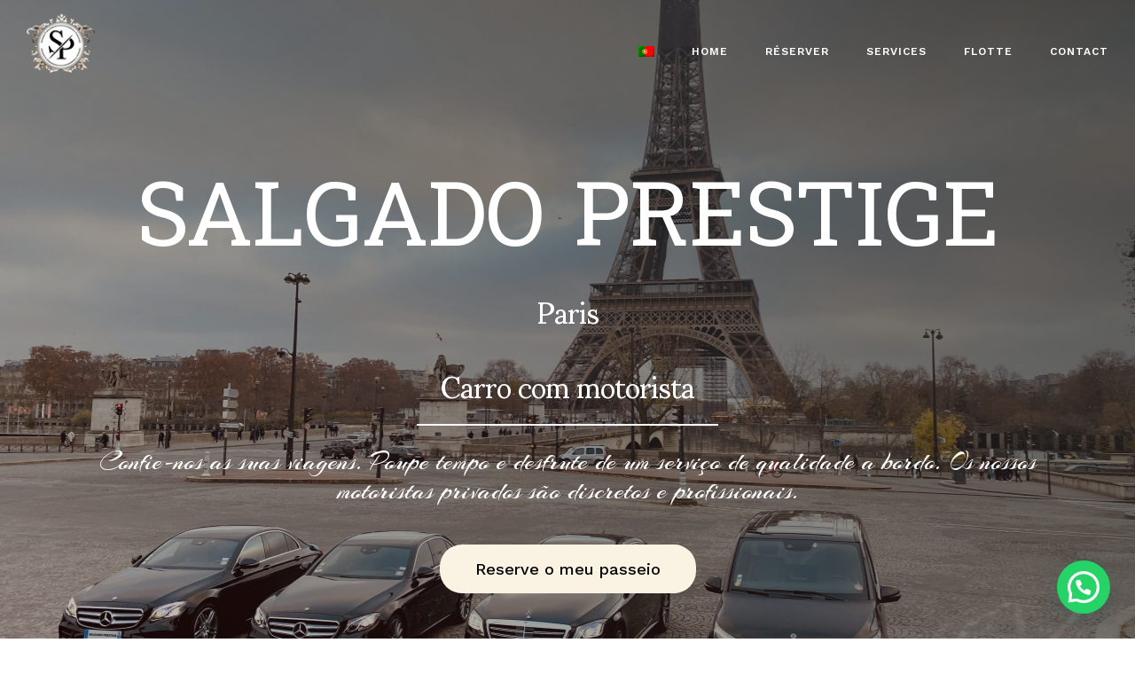

--- FILE ---
content_type: text/html; charset=UTF-8
request_url: https://salgado-prestige.com/?lang=pt-pt
body_size: 26866
content:
<!DOCTYPE html>
<html class="avada-html-layout-wide avada-html-header-position-top avada-is-100-percent-template avada-header-color-not-opaque" lang="pt-pt" prefix="og: http://ogp.me/ns# fb: http://ogp.me/ns/fb#">
<head>
	<meta http-equiv="X-UA-Compatible" content="IE=edge" />
	<meta http-equiv="Content-Type" content="text/html; charset=utf-8"/>
	<meta name="viewport" content="width=device-width, initial-scale=1" />
	<title>Salgado Prestige &#8211; Votre chauffeur privé</title>
<link rel="alternate" hreflang="fr" href="https://salgado-prestige.com" />
<link rel="alternate" hreflang="en" href="https://salgado-prestige.com/?lang=en" />
<link rel="alternate" hreflang="es" href="https://salgado-prestige.com/?lang=es" />
<link rel="alternate" hreflang="it" href="https://salgado-prestige.com/?lang=it" />
<link rel="alternate" hreflang="pt-pt" href="https://salgado-prestige.com/?lang=pt-pt" />
<script>window._wca = window._wca || [];</script>
<link rel='dns-prefetch' href='//js.stripe.com' />
<link rel='dns-prefetch' href='//stats.wp.com' />
<link rel='dns-prefetch' href='//maps.google.com' />
<link rel='dns-prefetch' href='//checkout.stripe.com' />
<link rel='dns-prefetch' href='//fonts.googleapis.com' />
<link rel='dns-prefetch' href='//s.w.org' />
<link rel='dns-prefetch' href='//c0.wp.com' />
<link rel="alternate" type="application/rss+xml" title="Salgado Prestige &raquo; Feed" href="https://salgado-prestige.com/feed?lang=pt-pt" />
<link rel="alternate" type="application/rss+xml" title="Salgado Prestige &raquo; Feed de comentários" href="https://salgado-prestige.com/comments/feed?lang=pt-pt" />
		
		
		
		
		
		
		<meta property="og:title" content="Salgado Prestige"/>
		<meta property="og:type" content="article"/>
		<meta property="og:url" content="https://salgado-prestige.com/?lang=pt-pt"/>
		<meta property="og:site_name" content="Salgado Prestige"/>
		<meta property="og:description" content="SALGADO PRESTIGE Paris"/>

									<meta property="og:image" content="https://salgado-prestige.com/wp-content/uploads/2020/03/logo-V2-defaut-e1589914638708.png"/>
									<script type="text/javascript">
			window._wpemojiSettings = {"baseUrl":"https:\/\/s.w.org\/images\/core\/emoji\/13.0.0\/72x72\/","ext":".png","svgUrl":"https:\/\/s.w.org\/images\/core\/emoji\/13.0.0\/svg\/","svgExt":".svg","source":{"concatemoji":"https:\/\/salgado-prestige.com\/wp-includes\/js\/wp-emoji-release.min.js?ver=5.5.17"}};
			!function(e,a,t){var n,r,o,i=a.createElement("canvas"),p=i.getContext&&i.getContext("2d");function s(e,t){var a=String.fromCharCode;p.clearRect(0,0,i.width,i.height),p.fillText(a.apply(this,e),0,0);e=i.toDataURL();return p.clearRect(0,0,i.width,i.height),p.fillText(a.apply(this,t),0,0),e===i.toDataURL()}function c(e){var t=a.createElement("script");t.src=e,t.defer=t.type="text/javascript",a.getElementsByTagName("head")[0].appendChild(t)}for(o=Array("flag","emoji"),t.supports={everything:!0,everythingExceptFlag:!0},r=0;r<o.length;r++)t.supports[o[r]]=function(e){if(!p||!p.fillText)return!1;switch(p.textBaseline="top",p.font="600 32px Arial",e){case"flag":return s([127987,65039,8205,9895,65039],[127987,65039,8203,9895,65039])?!1:!s([55356,56826,55356,56819],[55356,56826,8203,55356,56819])&&!s([55356,57332,56128,56423,56128,56418,56128,56421,56128,56430,56128,56423,56128,56447],[55356,57332,8203,56128,56423,8203,56128,56418,8203,56128,56421,8203,56128,56430,8203,56128,56423,8203,56128,56447]);case"emoji":return!s([55357,56424,8205,55356,57212],[55357,56424,8203,55356,57212])}return!1}(o[r]),t.supports.everything=t.supports.everything&&t.supports[o[r]],"flag"!==o[r]&&(t.supports.everythingExceptFlag=t.supports.everythingExceptFlag&&t.supports[o[r]]);t.supports.everythingExceptFlag=t.supports.everythingExceptFlag&&!t.supports.flag,t.DOMReady=!1,t.readyCallback=function(){t.DOMReady=!0},t.supports.everything||(n=function(){t.readyCallback()},a.addEventListener?(a.addEventListener("DOMContentLoaded",n,!1),e.addEventListener("load",n,!1)):(e.attachEvent("onload",n),a.attachEvent("onreadystatechange",function(){"complete"===a.readyState&&t.readyCallback()})),(n=t.source||{}).concatemoji?c(n.concatemoji):n.wpemoji&&n.twemoji&&(c(n.twemoji),c(n.wpemoji)))}(window,document,window._wpemojiSettings);
		</script>
		<style type="text/css">
img.wp-smiley,
img.emoji {
	display: inline !important;
	border: none !important;
	box-shadow: none !important;
	height: 1em !important;
	width: 1em !important;
	margin: 0 .07em !important;
	vertical-align: -0.1em !important;
	background: none !important;
	padding: 0 !important;
}
</style>
	<link rel='stylesheet' id='wc-block-vendors-style-css'  href='https://c0.wp.com/p/woocommerce/4.5.5/packages/woocommerce-blocks/build/vendors-style.css' type='text/css' media='all' />
<link rel='stylesheet' id='wc-block-style-css'  href='https://c0.wp.com/p/woocommerce/4.5.5/packages/woocommerce-blocks/build/style.css' type='text/css' media='all' />
<link rel='stylesheet' id='stripe-checkout-button-css'  href='https://checkout.stripe.com/v3/checkout/button.css' type='text/css' media='all' />
<link rel='stylesheet' id='simpay-public-css'  href='https://salgado-prestige.com/wp-content/plugins/stripe/includes/core/assets/css/simpay-public.min.css?ver=2.5.2' type='text/css' media='all' />
<link rel='stylesheet' id='wcml-dropdown-0-css'  href='//salgado-prestige.com/wp-content/plugins/woocommerce-multilingual/templates/currency-switchers/legacy-dropdown/style.css?ver=4.10.4' type='text/css' media='all' />
<style id='woocommerce-inline-inline-css' type='text/css'>
.woocommerce form .form-row .required { visibility: visible; }
</style>
<link rel='stylesheet' id='wp-review-slider-pro-public_combine-css'  href='https://salgado-prestige.com/wp-content/plugins/wp-google-places-review-slider/public/css/wprev-public_combine.css?ver=7.5' type='text/css' media='all' />
<link rel='stylesheet' id='wpml-menu-item-0-css'  href='//salgado-prestige.com/wp-content/plugins/sitepress-multilingual-cms/templates/language-switchers/menu-item/style.css?ver=1' type='text/css' media='all' />
<link rel='stylesheet' id='wc-gateway-ppec-frontend-css'  href='https://salgado-prestige.com/wp-content/plugins/woocommerce-gateway-paypal-express-checkout/assets/css/wc-gateway-ppec-frontend.css?ver=2.1.0' type='text/css' media='all' />
<link rel='stylesheet' id='avada-stylesheet-css'  href='https://salgado-prestige.com/wp-content/themes/Avada/assets/css/style.min.css?ver=7.1' type='text/css' media='all' />
<!--[if IE]>
<link rel='stylesheet' id='avada-IE-css'  href='https://salgado-prestige.com/wp-content/themes/Avada/assets/css/ie.min.css?ver=7.1' type='text/css' media='all' />
<style id='avada-IE-inline-css' type='text/css'>
.avada-select-parent .select-arrow{background-color:#ffffff}
.select-arrow{background-color:#ffffff}
</style>
<![endif]-->
<link rel='stylesheet' id='google-font-lato-css'  href='//fonts.googleapis.com/css?family=Lato%3A300%2C400%2C700&#038;subset=latin-ext&#038;ver=5.5.17' type='text/css' media='all' />
<link rel='stylesheet' id='jquery-ui-css'  href='https://salgado-prestige.com/wp-content/plugins/chauffeur-booking-system/style/jquery.ui.min.css?ver=5.5.17' type='text/css' media='all' />
<link rel='stylesheet' id='jquery-qtip-css'  href='https://salgado-prestige.com/wp-content/plugins/chauffeur-booking-system/style/jquery.qtip.min.css?ver=5.5.17' type='text/css' media='all' />
<link rel='stylesheet' id='jquery-timepicker-css'  href='https://salgado-prestige.com/wp-content/plugins/chauffeur-booking-system/style/jquery.timepicker.min.css?ver=5.5.17' type='text/css' media='all' />
<link rel='stylesheet' id='jquery-fancybox-css'  href='https://salgado-prestige.com/wp-content/plugins/chauffeur-booking-system/style/fancybox/jquery.fancybox.css?ver=5.5.17' type='text/css' media='all' />
<link rel='stylesheet' id='jquery-intlTelInput-css'  href='https://salgado-prestige.com/wp-content/plugins/chauffeur-booking-system/style/intlTelInput.min.css?ver=5.5.17' type='text/css' media='all' />
<link rel='stylesheet' id='chbs-public-css'  href='https://salgado-prestige.com/wp-content/plugins/chauffeur-booking-system/style/public.css?ver=5.5.17' type='text/css' media='all' />
<link rel='stylesheet' id='chbs-public-booking-form--css'  href='https://salgado-prestige.com/wp-content/plugins/chauffeur-booking-system/multisite/1/style.css?ver=5.5.17' type='text/css' media='all' />
<link rel='stylesheet' id='joinchat-css'  href='https://salgado-prestige.com/wp-content/plugins/creame-whatsapp-me/public/css/joinchat.min.css?ver=4.1.9' type='text/css' media='all' />
<style id='joinchat-inline-css' type='text/css'>
.joinchat{ --red:37; --green:211; --blue:102; }
</style>
<link rel='stylesheet' id='fusion-dynamic-css-css'  href='https://salgado-prestige.com/wp-content/uploads/fusion-styles/ad3859062d0d7437fd6b865a1821ce60.min.css?ver=3.1' type='text/css' media='all' />
<link rel='stylesheet' id='jetpack_css-css'  href='https://c0.wp.com/p/jetpack/9.4.4/css/jetpack.css' type='text/css' media='all' />
<script type='text/javascript' src='https://c0.wp.com/c/5.5.17/wp-includes/js/jquery/jquery.js' id='jquery-core-js'></script>
<script defer type='text/javascript' src='https://stats.wp.com/s-202603.js' id='woocommerce-analytics-js'></script>
<link rel="https://api.w.org/" href="https://salgado-prestige.com/wp-json/" /><link rel="alternate" type="application/json" href="https://salgado-prestige.com/wp-json/wp/v2/pages/11739" /><link rel="EditURI" type="application/rsd+xml" title="RSD" href="https://salgado-prestige.com/xmlrpc.php?rsd" />
<link rel="wlwmanifest" type="application/wlwmanifest+xml" href="https://salgado-prestige.com/wp-includes/wlwmanifest.xml" /> 
<meta name="generator" content="WordPress 5.5.17" />
<meta name="generator" content="WooCommerce 4.5.5" />
<link rel="canonical" href="https://salgado-prestige.com/?lang=pt-pt" />
<link rel='shortlink' href='https://salgado-prestige.com/?lang=pt-pt' />
<link rel="alternate" type="application/json+oembed" href="https://salgado-prestige.com/wp-json/oembed/1.0/embed?url=https%3A%2F%2Fsalgado-prestige.com%2F%3Flang%3Dpt-pt" />
<link rel="alternate" type="text/xml+oembed" href="https://salgado-prestige.com/wp-json/oembed/1.0/embed?url=https%3A%2F%2Fsalgado-prestige.com%2F%3Flang%3Dpt-pt&#038;format=xml" />
<meta name="generator" content="WPML ver:4.4.9 stt:1,4,27,41,2;" />
<meta name="viewport" content="width=device-width, initial-scale=1" />		<script>
			document.documentElement.className = document.documentElement.className.replace( 'no-js', 'js' );
		</script>
				<style>
			.no-js img.lazyload { display: none; }
			figure.wp-block-image img.lazyloading { min-width: 150px; }
							.lazyload, .lazyloading { opacity: 0; }
				.lazyloaded {
					opacity: 1;
					transition: opacity 400ms;
					transition-delay: 0ms;
				}
					</style>
		<style type='text/css'>img#wpstats{display:none}</style><style type="text/css" id="css-fb-visibility">@media screen and (max-width: 640px){body:not(.fusion-builder-ui-wireframe) .fusion-no-small-visibility{display:none !important;}body:not(.fusion-builder-ui-wireframe) .sm-text-align-center{text-align:center !important;}body:not(.fusion-builder-ui-wireframe) .sm-text-align-left{text-align:left !important;}body:not(.fusion-builder-ui-wireframe) .sm-text-align-right{text-align:right !important;}body:not(.fusion-builder-ui-wireframe) .fusion-absolute-position-small{position:absolute;top:auto;width:100%;}}@media screen and (min-width: 641px) and (max-width: 1024px){body:not(.fusion-builder-ui-wireframe) .fusion-no-medium-visibility{display:none !important;}body:not(.fusion-builder-ui-wireframe) .md-text-align-center{text-align:center !important;}body:not(.fusion-builder-ui-wireframe) .md-text-align-left{text-align:left !important;}body:not(.fusion-builder-ui-wireframe) .md-text-align-right{text-align:right !important;}body:not(.fusion-builder-ui-wireframe) .fusion-absolute-position-medium{position:absolute;top:auto;width:100%;}}@media screen and (min-width: 1025px){body:not(.fusion-builder-ui-wireframe) .fusion-no-large-visibility{display:none !important;}body:not(.fusion-builder-ui-wireframe) .lg-text-align-center{text-align:center !important;}body:not(.fusion-builder-ui-wireframe) .lg-text-align-left{text-align:left !important;}body:not(.fusion-builder-ui-wireframe) .lg-text-align-right{text-align:right !important;}body:not(.fusion-builder-ui-wireframe) .fusion-absolute-position-large{position:absolute;top:auto;width:100%;}}</style>	<noscript><style>.woocommerce-product-gallery{ opacity: 1 !important; }</style></noscript>
	<style type="text/css">.recentcomments a{display:inline !important;padding:0 !important;margin:0 !important;}</style>		<script type="text/javascript">
			var doc = document.documentElement;
			doc.setAttribute( 'data-useragent', navigator.userAgent );
		</script>
		
	</head>

<body class="home page-template page-template-100-width page-template-100-width-php page page-id-11739 theme-Avada woocommerce-no-js fusion-image-hovers fusion-pagination-sizing fusion-button_size-large fusion-button_type-flat fusion-button_span-no avada-image-rollover-circle-yes avada-image-rollover-yes avada-image-rollover-direction-fade fusion-body ltr fusion-sticky-header no-tablet-sticky-header no-mobile-sticky-header no-mobile-slidingbar no-mobile-totop fusion-disable-outline fusion-sub-menu-slide mobile-logo-pos-center layout-wide-mode avada-has-boxed-modal-shadow- layout-scroll-offset-full avada-has-zero-margin-offset-top fusion-top-header menu-text-align-center fusion-woo-product-design-classic fusion-woo-shop-page-columns-4 fusion-woo-related-columns-4 fusion-woo-archive-page-columns-3 mobile-menu-design-modern fusion-show-pagination-text fusion-header-layout-v1 avada-responsive avada-footer-fx-none avada-menu-highlight-style-bottombar fusion-search-form-clean fusion-main-menu-search-dropdown fusion-avatar-circle avada-dropdown-styles avada-blog-layout-grid avada-blog-archive-layout-medium avada-header-shadow-no avada-menu-icon-position-left avada-has-megamenu-shadow avada-has-header-100-width avada-has-100-footer avada-has-titlebar-hide avada-header-top-bg-not-opaque avada-has-transparent-timeline_color avada-has-pagination-width_height avada-flyout-menu-direction-fade avada-ec-views-v1" >
		<a class="skip-link screen-reader-text" href="#content">Skip to content</a>

	<div id="boxed-wrapper">
		<div class="fusion-sides-frame"></div>
		<div id="wrapper" class="fusion-wrapper">
			<div id="home" style="position:relative;top:-1px;"></div>
			
				
			<header class="fusion-header-wrapper">
				<div class="fusion-header-v1 fusion-logo-alignment fusion-logo-center fusion-sticky-menu- fusion-sticky-logo- fusion-mobile-logo-  fusion-mobile-menu-design-modern">
					<div class="fusion-header-sticky-height"></div>
<div class="fusion-header">
	<div class="fusion-row">
					<div class="fusion-logo" data-margin-top="5px" data-margin-bottom="8px" data-margin-left="0px" data-margin-right="0px">
			<a class="fusion-logo-link"  href="https://salgado-prestige.com/?lang=pt-pt" >

						<!-- standard logo -->
			<img  data-srcset="https://salgado-prestige.com/wp-content/uploads/2020/03/logo-V2-defaut-e1589914638708.png 1x, https://salgado-prestige.com/wp-content/uploads/2020/03/logo-V2-retina.png 2x" width="77" height="67" style="max-height:67px;height:auto;" alt="Salgado Prestige Logo" data-retina_logo_url="https://salgado-prestige.com/wp-content/uploads/2020/03/logo-V2-retina.png"  data-src="https://salgado-prestige.com/wp-content/uploads/2020/03/logo-V2-defaut-e1589914638708.png" class="fusion-standard-logo lazyload" src="[data-uri]" /><noscript><img src="https://salgado-prestige.com/wp-content/uploads/2020/03/logo-V2-defaut-e1589914638708.png" srcset="https://salgado-prestige.com/wp-content/uploads/2020/03/logo-V2-defaut-e1589914638708.png 1x, https://salgado-prestige.com/wp-content/uploads/2020/03/logo-V2-retina.png 2x" width="77" height="67" style="max-height:67px;height:auto;" alt="Salgado Prestige Logo" data-retina_logo_url="https://salgado-prestige.com/wp-content/uploads/2020/03/logo-V2-retina.png" class="fusion-standard-logo" /></noscript>

			
					</a>
		</div>		<nav class="fusion-main-menu" aria-label="Main Menu"><ul id="menu-bakery-main-menu" class="fusion-menu"><li  id="menu-item-wpml-ls-57-pt-pt"  class="menu-item wpml-ls-slot-57 wpml-ls-item wpml-ls-item-pt-pt wpml-ls-current-language wpml-ls-menu-item wpml-ls-last-item menu-item-type-wpml_ls_menu_item menu-item-object-wpml_ls_menu_item menu-item-has-children menu-item-wpml-ls-57-pt-pt fusion-dropdown-menu"  data-classes="menu-item" data-item-id="wpml-ls-57-pt-pt"><a  href="https://salgado-prestige.com/?lang=pt-pt" class="fusion-bottombar-highlight wpml-ls-link"><span class="menu-text"><img   alt="Português" data-src="https://salgado-prestige.com/wp-content/plugins/sitepress-multilingual-cms/res/flags/pt-pt.png" class="wpml-ls-flag lazyload" src="[data-uri]"><noscript><img class="wpml-ls-flag" src="https://salgado-prestige.com/wp-content/plugins/sitepress-multilingual-cms/res/flags/pt-pt.png" alt="Português"></noscript></span></a><ul class="sub-menu"><li  id="menu-item-wpml-ls-57-fr"  class="menu-item wpml-ls-slot-57 wpml-ls-item wpml-ls-item-fr wpml-ls-menu-item wpml-ls-first-item menu-item-type-wpml_ls_menu_item menu-item-object-wpml_ls_menu_item menu-item-wpml-ls-57-fr fusion-dropdown-submenu"  data-classes="menu-item"><a  href="https://salgado-prestige.com" class="fusion-bottombar-highlight wpml-ls-link"><span><img   alt="Francês" data-src="https://salgado-prestige.com/wp-content/plugins/sitepress-multilingual-cms/res/flags/fr.png" class="wpml-ls-flag lazyload" src="[data-uri]"><noscript><img class="wpml-ls-flag" src="https://salgado-prestige.com/wp-content/plugins/sitepress-multilingual-cms/res/flags/fr.png" alt="Francês"></noscript></span></a></li><li  id="menu-item-wpml-ls-57-en"  class="menu-item wpml-ls-slot-57 wpml-ls-item wpml-ls-item-en wpml-ls-menu-item menu-item-type-wpml_ls_menu_item menu-item-object-wpml_ls_menu_item menu-item-wpml-ls-57-en fusion-dropdown-submenu"  data-classes="menu-item"><a  href="https://salgado-prestige.com/?lang=en" class="fusion-bottombar-highlight wpml-ls-link"><span><img   alt="Inglês" data-src="https://salgado-prestige.com/wp-content/plugins/sitepress-multilingual-cms/res/flags/en.png" class="wpml-ls-flag lazyload" src="[data-uri]"><noscript><img class="wpml-ls-flag" src="https://salgado-prestige.com/wp-content/plugins/sitepress-multilingual-cms/res/flags/en.png" alt="Inglês"></noscript></span></a></li><li  id="menu-item-wpml-ls-57-es"  class="menu-item wpml-ls-slot-57 wpml-ls-item wpml-ls-item-es wpml-ls-menu-item menu-item-type-wpml_ls_menu_item menu-item-object-wpml_ls_menu_item menu-item-wpml-ls-57-es fusion-dropdown-submenu"  data-classes="menu-item"><a  href="https://salgado-prestige.com/?lang=es" class="fusion-bottombar-highlight wpml-ls-link"><span><img   alt="Espanhol" data-src="https://salgado-prestige.com/wp-content/plugins/sitepress-multilingual-cms/res/flags/es.png" class="wpml-ls-flag lazyload" src="[data-uri]"><noscript><img class="wpml-ls-flag" src="https://salgado-prestige.com/wp-content/plugins/sitepress-multilingual-cms/res/flags/es.png" alt="Espanhol"></noscript></span></a></li><li  id="menu-item-wpml-ls-57-it"  class="menu-item wpml-ls-slot-57 wpml-ls-item wpml-ls-item-it wpml-ls-menu-item menu-item-type-wpml_ls_menu_item menu-item-object-wpml_ls_menu_item menu-item-wpml-ls-57-it fusion-dropdown-submenu"  data-classes="menu-item"><a  href="https://salgado-prestige.com/?lang=it" class="fusion-bottombar-highlight wpml-ls-link"><span><img   alt="Italiano" data-src="https://salgado-prestige.com/wp-content/plugins/sitepress-multilingual-cms/res/flags/it.png" class="wpml-ls-flag lazyload" src="[data-uri]"><noscript><img class="wpml-ls-flag" src="https://salgado-prestige.com/wp-content/plugins/sitepress-multilingual-cms/res/flags/it.png" alt="Italiano"></noscript></span></a></li></ul></li><li  id="menu-item-370"  class="menu-item menu-item-type-post_type menu-item-object-page menu-item-370"  data-item-id="370"><a  href="https://salgado-prestige.com/?lang=pt-pt" class="fusion-bottombar-highlight"><span class="menu-text">HOME</span></a></li><li  id="menu-item-2071"  class="menu-item menu-item-type-custom menu-item-object-custom menu-item-2071"  data-item-id="2071"><a  href="#reserver" class="fusion-bottombar-highlight"><span class="menu-text">RÉSERVER</span></a></li><li  id="menu-item-10558"  class="menu-item menu-item-type-custom menu-item-object-custom menu-item-has-children menu-item-10558 fusion-dropdown-menu"  data-item-id="10558"><a  href="#services" class="fusion-bottombar-highlight"><span class="menu-text">SERVICES</span></a><ul class="sub-menu"><li  id="menu-item-1998"  class="menu-item menu-item-type-post_type menu-item-object-page menu-item-1998 fusion-dropdown-submenu" ><a  href="https://salgado-prestige.com/eventos?lang=pt-pt" class="fusion-bottombar-highlight"><span>Événement</span></a></li><li  id="menu-item-2006"  class="menu-item menu-item-type-post_type menu-item-object-page menu-item-2006 fusion-dropdown-submenu" ><a  href="https://salgado-prestige.com/tour-pela-cidade?lang=pt-pt" class="fusion-bottombar-highlight"><span>City Tour</span></a></li><li  id="menu-item-1999"  class="menu-item menu-item-type-post_type menu-item-object-page menu-item-1999 fusion-dropdown-submenu" ><a  href="https://salgado-prestige.com/casamento?lang=pt-pt" class="fusion-bottombar-highlight"><span>Mariage</span></a></li><li  id="menu-item-2005"  class="menu-item menu-item-type-post_type menu-item-object-page menu-item-2005 fusion-dropdown-submenu" ><a  href="https://salgado-prestige.com/transferencia?lang=pt-pt" class="fusion-bottombar-highlight"><span>Transfert</span></a></li></ul></li><li  id="menu-item-10562"  class="menu-item menu-item-type-post_type menu-item-object-page menu-item-10562"  data-item-id="10562"><a  href="https://salgado-prestige.com/a-nossa-frota?lang=pt-pt" class="fusion-bottombar-highlight"><span class="menu-text">FLOTTE</span></a></li><li  id="menu-item-361"  class="menu-item menu-item-type-post_type menu-item-object-page menu-item-361"  data-item-id="361"><a  href="https://salgado-prestige.com/contato?lang=pt-pt" class="fusion-bottombar-highlight"><span class="menu-text">CONTACT</span></a></li></ul></nav>	<div class="fusion-mobile-menu-icons">
							<a href="#" class="fusion-icon fusion-icon-bars" aria-label="Toggle mobile menu" aria-expanded="false"></a>
		
		
		
			</div>

<nav class="fusion-mobile-nav-holder fusion-mobile-menu-text-align-center" aria-label="Main Menu Mobile"></nav>

					</div>
</div>
				</div>
				<div class="fusion-clearfix"></div>
			</header>
							
				
		<div id="sliders-container">
					</div>
				
				
			
			
						<main id="main" class="clearfix width-100">
				<div class="fusion-row" style="max-width:100%;">
<section id="content" class="full-width">
					<div id="post-11739" class="post-11739 page type-page status-publish hentry">
			<span class="entry-title rich-snippet-hidden">Salgado Prestige</span><span class="vcard rich-snippet-hidden"><span class="fn"><a href="https://salgado-prestige.com/author/s927599?lang=pt-pt" title="Artigos de S927599" rel="author">S927599</a></span></span><span class="updated rich-snippet-hidden">2021-07-13T11:33:45+00:00</span>						<div class="post-content">
				<div class="fusion-bg-parallax" data-bg-align="center bottom" data-direction="down" data-mute="false" data-opacity="100" data-velocity="-0.1" data-mobile-enabled="true" data-break_parents="0" data-bg-image="https://salgado-prestige.com/wp-content/uploads/2020/12/IMG_6885-1-scaled.jpg" data-bg-repeat="false" data-bg-gradient-type="linear" data-bg-gradient-angle="210" data-bg-gradient-start-color="rgba(35,35,35,0.86)" data-bg-gradient-start-position="0" data-bg-gradient-end-color="rgba(22,22,22,0.16)" data-bg-gradient-end-position="100" data-bg-radial-direction="center center" ></div><div class="fusion-fullwidth fullwidth-box fusion-builder-row-1 fusion-parallax-down nonhundred-percent-fullwidth non-hundred-percent-height-scrolling fusion-equal-height-columns fusion-absolute-container fusion-absolute-position-small fusion-absolute-position-medium fusion-absolute-position-large" style="background-color: rgba(255,255,255,0);background-image: url(&quot;https://salgado-prestige.com/wp-content/uploads/2020/12/IMG_6885-1-scaled.jpg&quot;);background-image:linear-gradient(210deg, rgba(35,35,35,0.86) 0%,rgba(22,22,22,0.16) 100%),url(https://salgado-prestige.com/wp-content/uploads/2020/12/IMG_6885-1-scaled.jpg);background-position: center bottom;background-repeat: no-repeat;padding-top:14%;padding-right:6%;padding-bottom:15%;padding-left:6%;margin-bottom: 0px;margin-top: 0px;border-width: 0px 0px 0px 0px;border-color:#ececed;border-style:solid;-webkit-background-size:cover;-moz-background-size:cover;-o-background-size:cover;background-size:cover;" ><div class="fusion-builder-row fusion-row"><div class="fusion-layout-column fusion_builder_column fusion-builder-column-0 fusion_builder_column_1_1 1_1 fusion-one-full fusion-column-first fusion-column-last" style="margin-top:10px;margin-bottom:0px;"><div class="fusion-column-wrapper fusion-flex-column-wrapper-legacy" style="background-position:left top;background-repeat:no-repeat;-webkit-background-size:cover;-moz-background-size:cover;-o-background-size:cover;background-size:cover;padding: 0px 0px 0px 0px;"><style type="text/css"></style><div class="fusion-title title fusion-title-1 fusion-sep-none fusion-title-text fusion-title-size-six" style="margin-top:10px;margin-bottom:10px;"><h6 class="title-heading-left" style="margin:0;"></h6></div><style type="text/css">@media only screen and (max-width:900px) {.fusion-title.fusion-title-2{margin-top:70px!important;margin-bottom:!important;}}</style><div class="fusion-title title fusion-title-2 fusion-sep-none fusion-title-center fusion-title-text fusion-title-size-two" style="font-size:101px;margin-top:10px;margin-bottom:15px;"><h2 class="title-heading-center" style="margin:0;font-size:1em;color:#ffffff;"><span style="font-weight: 400; font-family: Suwannaphum;" data-fusion-font="true" data-fusion-google-font="Suwannaphum" data-fusion-google-variant="400" data-fusion-google-subset="khmer">SALGADO PRESTIGE</span></h2></div><div class="fusion-text fusion-text-1"><h2 class="" style="text-align: center; font-size: 30.336px; line-height: 1.25;" data-fontsize="30.336000442504883" data-lineheight="37px" data-inline-fontsize="32.232px" data-inline-lineheight="40.764px"><span style="font-weight: 400; line-height: 46.08px; letter-spacing: -1px; font-family: Sumana; color: #ffffff; font-size: 33px;" data-fusion-font="true" data-fusion-google-font="Sumana" data-fusion-google-variant="400" data-fusion-google-subset="latin">Paris</span></h2>
<p style="text-align: center; font-size: 30.336px; line-height: 1.25;"><span style="font-weight: 400; line-height: 46.08px; letter-spacing: -1px; font-family: Sumana; color: #ffffff; font-size: 33px;" data-fusion-font="true" data-fusion-google-font="Sumana" data-fusion-google-variant="400" data-fusion-google-subset="latin">Carro com motorista</span></p>
</div><div class="fusion-sep-clear"></div><div class="fusion-separator" style="margin-left: auto;margin-right: auto;margin-bottom:25px;width:100%;max-width:30%;"><div class="fusion-separator-border sep-single sep-solid" style="border-color:#ffffff;border-top-width:2px;"></div></div><div class="fusion-sep-clear"></div><div class="fusion-text fusion-text-2"><p style="font-size: 18px; line-height: 30px; text-align: center;"><span style="font-family: Suranna; font-weight: 400;" data-fusion-font="true" data-fusion-google-font="Suranna" data-fusion-google-variant="400" data-fusion-google-subset="latin"><span style="color: #ffffff; font-size: 30px; font-family: Arizonia; font-weight: 400;" data-fusion-font="true" data-fusion-google-font="Arizonia" data-fusion-google-variant="400">Confie-nos as suas viagens. Poupe tempo e desfrute de um serviço de qualidade a bordo. Os nossos motoristas privados são discretos e profissionais.</span></span></p>
</div><div class="fusion-sep-clear"></div><div class="fusion-separator fusion-full-width-sep" style="margin-left: auto;margin-right: auto;margin-top:20px;width:100%;"></div><div class="fusion-sep-clear"></div><div class="fusion-aligncenter"><style type="text/css">.fusion-button.button-1 .fusion-button-text, .fusion-button.button-1 i {color:#000000;}.fusion-button.button-1 .fusion-button-icon-divider{border-color:#000000;}.fusion-button.button-1:hover .fusion-button-text, .fusion-button.button-1:hover i,.fusion-button.button-1:focus .fusion-button-text, .fusion-button.button-1:focus i,.fusion-button.button-1:active .fusion-button-text, .fusion-button.button-1:active{color:#141414;}.fusion-button.button-1:hover .fusion-button-icon-divider, .fusion-button.button-1:hover .fusion-button-icon-divider, .fusion-button.button-1:active .fusion-button-icon-divider{border-color:#141414;}.fusion-button.button-1:hover, .fusion-button.button-1:focus, .fusion-button.button-1:active{border-color:#f0edf5;border-width:0px;}.fusion-button.button-1 {border-color:#55328b;border-width:0px;border-radius:25px;}.fusion-button.button-1{background: #faf3e3;}.fusion-button.button-1:hover,.button-1:focus,.fusion-button.button-1:active{background: #f9cc61;}</style><a class="fusion-button button-flat button-xlarge button-custom button-1 fusion-button-default-span fusion-button-default-type" target="_self" href="https://salgado-prestige.com/#reserver"><span class="fusion-button-text">Reserve o meu passeio</span></a></div><div class="fusion-clearfix"></div></div></div></div></div><div class="fusion-fullwidth fullwidth-box fusion-builder-row-2 nonhundred-percent-fullwidth non-hundred-percent-height-scrolling" style="background-color: rgba(255,255,255,0);background-position: center center;background-repeat: no-repeat;padding-top:0px;padding-right:30px;padding-bottom:0px;padding-left:30px;margin-bottom: 0px;margin-top: 58px;border-width: 0px 0px 0px 0px;border-color:#ececed;border-style:solid;" ><div class="fusion-builder-row fusion-row"><div class="fusion-layout-column fusion_builder_column fusion-builder-column-1 fusion_builder_column_1_1 1_1 fusion-one-full fusion-column-first fusion-column-last" style="margin-top:20px;margin-bottom:20px;"><div class="fusion-column-wrapper fusion-flex-column-wrapper-legacy" style="background-position:left top;background-repeat:no-repeat;-webkit-background-size:cover;-moz-background-size:cover;-o-background-size:cover;background-size:cover;padding: 0px 0px 0px 0px;"><style type="text/css"></style><div class="fusion-title title fusion-title-3 fusion-sep-none fusion-title-text fusion-title-size-one reserver" style="margin-top:60px;margin-bottom:20px;" id="reserver"><h1 class="title-heading-left" style="margin:0;color:#000000;"><div style="text-align: center;"><span style="font-size: 45.912px;">Livro</span></div></h1></div><div class="fusion-sep-clear"></div><div class="fusion-separator" style="margin-left: auto;margin-right: auto;margin-bottom:45px;width:100%;max-width:50%;"><div class="fusion-separator-border sep-shadow" style="background:radial-gradient(ellipse at 50% -50% , #ececed 0px, rgba(255, 255, 255, 0) 80%) repeat scroll 0 0 rgba(0, 0, 0, 0);background:-webkit-radial-gradient(ellipse at 50% -50% , #ececed 0px, rgba(255, 255, 255, 0) 80%) repeat scroll 0 0 rgba(0, 0, 0, 0);background:-moz-radial-gradient(ellipse at 50% -50% , #ececed 0px, rgba(255, 255, 255, 0) 80%) repeat scroll 0 0 rgba(0, 0, 0, 0);background:-o-radial-gradient(ellipse at 50% -50% , #ececed 0px, rgba(255, 255, 255, 0) 80%) repeat scroll 0 0 rgba(0, 0, 0, 0);"></div></div><div class="fusion-sep-clear"></div><div class="fusion-text fusion-text-3">        <div class="chbs-main chbs-booking-form-id-12015 chbs-clear-fix chbs-hidden " id="chbs_booking_form_8387E8490F8720B9C12B6FB920455FE1">

            <form name="chbs-form" method="POST" target="_self">
                <div class="chbs-main-navigation-default chbs-clear-fix" data-step-count="4">
                    <ul class="chbs-list-reset">
           
                        <li data-step="1" class="chbs-state-selected" >
                            <div></div>
                            <a href="#">
                                <span>
                                    <span>1</span>
                                    <span class="chbs-meta-icon-tick"></span>
                                </span>
                                <span>Enter Ride Details</span>
                            </a>
                        </li>       
           
                        <li data-step="2" >
                            <div></div>
                            <a href="#">
                                <span>
                                    <span>2</span>
                                    <span class="chbs-meta-icon-tick"></span>
                                </span>
                                <span>Choose a Vehicle</span>
                            </a>
                        </li>       
           
                        <li data-step="3" >
                            <div></div>
                            <a href="#">
                                <span>
                                    <span>3</span>
                                    <span class="chbs-meta-icon-tick"></span>
                                </span>
                                <span>Enter Contact Details</span>
                            </a>
                        </li>       
           
                        <li data-step="4" >
                            <div></div>
                            <a href="#">
                                <span>
                                    <span>4</span>
                                    <span class="chbs-meta-icon-tick"></span>
                                </span>
                                <span>Booking Summary</span>
                            </a>
                        </li>       
                    </ul>
                </div>
                
                <div class="chbs-main-navigation-responsive chbs-box-shadow chbs-clear-fix">
                    <div class="chbs-form-field">
                        <select name="chbs_navigation_responsive" data-value="1">
            
                            <option value="1">
                                1. Enter Ride Details                            </option>       
            
                            <option value="2">
                                2. Choose a Vehicle                            </option>       
            
                            <option value="3">
                                3. Enter Contact Details                            </option>       
            
                            <option value="4">
                                4. Booking Summary                            </option>       
                
                        </select>
                    </div>
                </div>
                <div class="chbs-main-content chbs-clear-fix">
 
                    <div class="chbs-main-content-step-1">
        <div class="chbs-notice chbs-hidden"></div>
        <div class="chbs-layout-50x50 chbs-clear-fix">

            <div class="chbs-layout-column-left">
			
                <div class="chbs-tab chbs-box-shadow">

                    <ul>
                        <li data-id="1"><a href="#panel-1">Distance</a></li>
                        <li data-id="2"><a href="#panel-2">Hourly</a></li>
                        <li data-id="3"><a href="#panel-3">Flat rate</a></li>
                    </ul>
                    <div id="panel-1">
                        <label class="chbs-form-label-group">Ride details</label>
                        <div class="chbs-clear-fix">

                            <div class="chbs-form-field chbs-form-field-width-50">
                                <label class="chbs-form-field-label">
                                    Pickup date                                    <span class="chbs-tooltip chbs-meta-icon-question" title="The date when your journey will start."></span>
                                </label>
                                <input type="text" autocomplete="off" name="chbs_pickup_date_service_type_1" class="chbs-datepicker" value=""/>
                            </div>

                            <div class="chbs-form-field chbs-form-field-width-50">
                                <label>
                                    Pickup time                                    <span class="chbs-tooltip chbs-meta-icon-question" title="The time when your journey will start."></span>
                                </label>
                                <input type="text" autocomplete="off" name="chbs_pickup_time_service_type_1" class="chbs-timepicker" value=""/>
                            </div>

                        </div>
                        <div class="chbs-form-field chbs-form-field-location-autocomplete chbs-form-field-location-switch chbs-hidden">
                            <label>Waypoint</label>
                            <input type="text" autocomplete="off" name="chbs_waypoint_location_service_type_1[]"/>
                            <input type="hidden" name="chbs_waypoint_location_coordinate_service_type_1[]"/>
                            <span class="chbs-location-add chbs-meta-icon-plus"></span>
                            <span class="chbs-location-remove chbs-meta-icon-minus"></span>
                        </div>  
                        <div class="chbs-form-field chbs-form-field-location-autocomplete chbs-form-field-location-switch" data-label-waypoint="Waypoint">
                            <label>
                                Pickup location                            	<span class="chbs-my-location-link">&nbsp;&nbsp;-&nbsp;&nbsp;<a href="#">Use my location</a></span>
								<span class="chbs-tooltip chbs-meta-icon-question" title="The address where your journey will start."></span>
							</label>
                            <input type="text" autocomplete="off" name="chbs_pickup_location_service_type_1" value=""/>
                            <input type="hidden" name="chbs_pickup_location_coordinate_service_type_1" value=""/>
                            <span class="chbs-location-add chbs-meta-icon-plus"></span>
                        </div> 
                        <div class="chbs-form-field chbs-form-field-location-autocomplete">
                            <label>
                                Drop-off location                                <span class="chbs-tooltip chbs-meta-icon-question" title="The address where your journey will end."></span>                           
                            </label>
                            <input type="text" autocomplete="off" name="chbs_dropoff_location_service_type_1" value=""/>
                            <input type="hidden" name="chbs_dropoff_location_coordinate_service_type_1" value=""/>
                        </div>
                        <label class="chbs-form-label-group">Extra options</label>
                        <div class="chbs-form-field">
                            <label>
                                Extra time                                <span class="chbs-tooltip chbs-meta-icon-question" title="Extra time included to the journey."></span>
                            </label>
                            <select name="chbs_extra_time_service_type_1">
                                <option value="0" >0 hour(s)</option>
                                <option value="1" >1 hour(s)</option>
                                <option value="2" >2 hour(s)</option>
                                <option value="3" >3 hour(s)</option>
                                <option value="4" >4 hour(s)</option>
                                <option value="5" >5 hour(s)</option>
                                <option value="6" >6 hour(s)</option>
                                <option value="7" >7 hour(s)</option>
                                <option value="8" >8 hour(s)</option>
                                <option value="9" >9 hour(s)</option>
                                <option value="10" >10 hour(s)</option>
                                <option value="11" >11 hour(s)</option>
                                <option value="12" >12 hour(s)</option>
                                <option value="13" >13 hour(s)</option>
                                <option value="14" >14 hour(s)</option>
                                <option value="15" >15 hour(s)</option>
                                <option value="16" >16 hour(s)</option>
                                <option value="17" >17 hour(s)</option>
                                <option value="18" >18 hour(s)</option>
                                <option value="19" >19 hour(s)</option>
                                <option value="20" >20 hour(s)</option>
                                <option value="21" >21 hour(s)</option>
                                <option value="22" >22 hour(s)</option>
                                <option value="23" >23 hour(s)</option>
                                <option value="24" >24 hour(s)</option>
                            </select>
                        </div>    
                    </div>
                    <div id="panel-2">
                        
                        <label class="chbs-form-label-group">Ride details</label>
                        <div class="chbs-clear-fix">

                            <div class="chbs-form-field chbs-form-field-width-50">
                                <label class="chbs-form-field-label">
                                    Pickup date                                    <span class="chbs-tooltip chbs-meta-icon-question" title="The date when your journey will start."></span>
                                </label>
                                <input type="text" autocomplete="off" name="chbs_pickup_date_service_type_2" class="chbs-datepicker" value=""/>
                            </div>

                            <div class="chbs-form-field chbs-form-field-width-50">
                                <label>
                                    Pickup time                                    <span class="chbs-tooltip chbs-meta-icon-question" title="The time when your journey will start."></span>
                                </label>
                                <input type="text" autocomplete="off" name="chbs_pickup_time_service_type_2" class="chbs-timepicker" value=""/>
                            </div>

                        </div>
                        <div class="chbs-form-field chbs-form-field-location-autocomplete">
                            <label>
                                Pickup location                                <span class="chbs-tooltip chbs-meta-icon-question" title="The address where your journey will start."></span>
                            </label>
                            <input type="text" autocomplete="off" name="chbs_pickup_location_service_type_2" value=""/>
                            <input type="hidden" name="chbs_pickup_location_coordinate_service_type_2" value=""/>
                        </div>   
                        <div class="chbs-form-field">
                            <label>
                                Duration (in hours)                                <span class="chbs-tooltip chbs-meta-icon-question" title="Duration of the journey."></span>
                            </label>
                            <select name="chbs_duration_service_type_2">
                                <option value="1" >1 hour(s)</option>
                                <option value="2" >2 hour(s)</option>
                                <option value="3" >3 hour(s)</option>
                                <option value="4" >4 hour(s)</option>
                                <option value="5" >5 hour(s)</option>
                                <option value="6" >6 hour(s)</option>
                                <option value="7" >7 hour(s)</option>
                                <option value="8" >8 hour(s)</option>
                                <option value="9" >9 hour(s)</option>
                                <option value="10" >10 hour(s)</option>
                                <option value="11" >11 hour(s)</option>
                                <option value="12" >12 hour(s)</option>
                                <option value="13" >13 hour(s)</option>
                                <option value="14" >14 hour(s)</option>
                                <option value="15" >15 hour(s)</option>
                                <option value="16" >16 hour(s)</option>
                                <option value="17" >17 hour(s)</option>
                                <option value="18" >18 hour(s)</option>
                                <option value="19" >19 hour(s)</option>
                                <option value="20" >20 hour(s)</option>
                                <option value="21" >21 hour(s)</option>
                                <option value="22" >22 hour(s)</option>
                                <option value="23" >23 hour(s)</option>
                                <option value="24" >24 hour(s)</option>
                            </select>
                        </div> 
                        <label class="chbs-form-label-group">Extra options</label>
                        <div class="chbs-form-field chbs-form-field-location-autocomplete">
                            <label>
                                Drop-off location                                <span class="chbs-tooltip chbs-meta-icon-question" title="The address where your journey will end."></span>
                            </label>
                            <input type="text" autocomplete="off" name="chbs_dropoff_location_service_type_2" value=""/>
                            <input type="hidden" name="chbs_dropoff_location_coordinate_service_type_2" value=""/>
                        </div>
                    </div>
                    <div id="panel-3">
                        
                        <label class="chbs-form-label-group">Ride details</label>
                        <div class="chbs-clear-fix">

                            <div class="chbs-form-field chbs-form-field-width-50">
                                <label class="chbs-form-field-label">
                                    Pickup date                                    <span class="chbs-tooltip chbs-meta-icon-question" title="The date when your journey will start."></span>
                                </label>
                                <input type="text" name="chbs_pickup_date_service_type_3" class="chbs-datepicker" value=""/>
                            </div>

                            <div class="chbs-form-field chbs-form-field-width-50">
                                <label>
                                    Pickup time                                    <span class="chbs-tooltip chbs-meta-icon-question" title="The time when your journey will start."></span>
                                </label>
                                <input type="text" name="chbs_pickup_time_service_type_3" class="chbs-timepicker" value=""/>
                            </div>

                        </div>

                        <div class="chbs-form-field">
                            <label>
                                Route                                <span class="chbs-tooltip chbs-meta-icon-question" title="Route."></span>               
                            </label>
                            <select name="chbs_route_service_type_3">
                                <option value="10682" data-coordinate="[{&quot;lat&quot;:&quot;49.0078597&quot;,&quot;lng&quot;:&quot;2.5507715&quot;,&quot;address&quot;:&quot;A\u00e9roport de Paris-Charles de Gaulle (CDG), 95700 Roissy-en-France, France&quot;},{&quot;lat&quot;:&quot;48.856614&quot;,&quot;lng&quot;:&quot;2.3522219&quot;,&quot;address&quot;:&quot;4 Pl. de l&#039;H\u00f4tel de Ville, 75004 Paris, France&quot;}]" data-time_exclude="[]" >Aeroport Charles de Gaulle vers Paris</option>
                                <option value="10681" data-coordinate="[{&quot;lat&quot;:&quot;48.7262321&quot;,&quot;lng&quot;:&quot;2.3652422&quot;,&quot;address&quot;:&quot;A\u00e9roport de Paris-Orly (ORY), 94390 Orly, France&quot;},{&quot;lat&quot;:&quot;48.856614&quot;,&quot;lng&quot;:&quot;2.3522219&quot;,&quot;address&quot;:&quot;4 Pl. de l&#039;H\u00f4tel de Ville, 75004 Paris, France&quot;}]" data-time_exclude="[]" >Aeroport Orly vers Paris</option>
                                <option value="10685" data-coordinate="[{&quot;lat&quot;:&quot;49.42953869999999&quot;,&quot;lng&quot;:&quot;2.0807123&quot;,&quot;address&quot;:&quot;1 Rue du Dr G\u00e9rard, 60000 Beauvais, France&quot;},{&quot;lat&quot;:&quot;48.856614&quot;,&quot;lng&quot;:&quot;2.3522219&quot;,&quot;address&quot;:&quot;4 Pl. de l&#039;H\u00f4tel de Ville, 75004 Paris, France&quot;}]" data-time_exclude="[]" >Beauvais vers Paris</option>
                                <option value="10690" data-coordinate="[{&quot;lat&quot;:&quot;49.0078597&quot;,&quot;lng&quot;:&quot;2.5507715&quot;,&quot;address&quot;:&quot;A\u00e9roport de Paris-Charles de Gaulle (CDG), 95700 Roissy-en-France, France&quot;},{&quot;lat&quot;:&quot;48.7262321&quot;,&quot;lng&quot;:&quot;2.3652422&quot;,&quot;address&quot;:&quot;A\u00e9roport de Paris-Orly (ORY), 94390 Orly, France&quot;}]" data-time_exclude="[]" >Charles de Gaulle vers Orly (Aeroports)</option>
                                <option value="10689" data-coordinate="[{&quot;lat&quot;:&quot;48.8673858&quot;,&quot;lng&quot;:&quot;2.783593&quot;,&quot;address&quot;:&quot;Chessy Sud - Quai A (D\u00e9pose), 77700 Chessy, France&quot;},{&quot;lat&quot;:&quot;48.856614&quot;,&quot;lng&quot;:&quot;2.3522219&quot;,&quot;address&quot;:&quot;4 Pl. de l&#039;H\u00f4tel de Ville, 75004 Paris, France&quot;}]" data-time_exclude="[]" >Disneyland vers Paris</option>
                                <option value="10691" data-coordinate="[{&quot;lat&quot;:&quot;48.7262321&quot;,&quot;lng&quot;:&quot;2.3652422&quot;,&quot;address&quot;:&quot;A\u00e9roport de Paris-Orly (ORY), 94390 Orly, France&quot;},{&quot;lat&quot;:&quot;49.0078597&quot;,&quot;lng&quot;:&quot;2.5507715&quot;,&quot;address&quot;:&quot;A\u00e9roport de Paris-Charles de Gaulle (CDG), 95700 Roissy-en-France, France&quot;}]" data-time_exclude="[]" >Orly vers Charles de Gaulle (Aeroports)</option>
                                <option value="10423" data-coordinate="[{&quot;lat&quot;:&quot;48.856614&quot;,&quot;lng&quot;:&quot;2.3522219&quot;,&quot;address&quot;:&quot;4 Pl. de l&#039;H\u00f4tel de Ville, 75004 Paris, France&quot;},{&quot;lat&quot;:&quot;49.0078597&quot;,&quot;lng&quot;:&quot;2.5507715&quot;,&quot;address&quot;:&quot;A\u00e9roport de Paris-Charles de Gaulle (CDG), 95700 Roissy-en-France, France&quot;}]" data-time_exclude="[]" >Paris vers Aéroport CDG</option>
                                <option value="10427" data-coordinate="[{&quot;lat&quot;:&quot;48.856614&quot;,&quot;lng&quot;:&quot;2.3522219&quot;,&quot;address&quot;:&quot;4 Pl. de l&#039;H\u00f4tel de Ville, 75004 Paris, France&quot;},{&quot;lat&quot;:&quot;48.7262321&quot;,&quot;lng&quot;:&quot;2.3652422&quot;,&quot;address&quot;:&quot;A\u00e9roport de Paris-Orly (ORY), 94390 Orly, France&quot;}]" data-time_exclude="[]" >Paris vers Aéroport Orly</option>
                                <option value="10683" data-coordinate="[{&quot;lat&quot;:&quot;48.856614&quot;,&quot;lng&quot;:&quot;2.3522219&quot;,&quot;address&quot;:&quot;4 Pl. de l&#039;H\u00f4tel de Ville, 75004 Paris, France&quot;},{&quot;lat&quot;:&quot;49.42953869999999&quot;,&quot;lng&quot;:&quot;2.0807123&quot;,&quot;address&quot;:&quot;1 Rue du Dr G\u00e9rard, 60000 Beauvais, France&quot;}]" data-time_exclude="[]" >Paris vers Beauvais</option>
                                <option value="10688" data-coordinate="[{&quot;lat&quot;:&quot;48.856614&quot;,&quot;lng&quot;:&quot;2.3522219&quot;,&quot;address&quot;:&quot;4 Pl. de l&#039;H\u00f4tel de Ville, 75004 Paris, France&quot;},{&quot;lat&quot;:&quot;48.8673858&quot;,&quot;lng&quot;:&quot;2.783593&quot;,&quot;address&quot;:&quot;Chessy Sud - Quai A (D\u00e9pose), 77700 Chessy, France&quot;}]" data-time_exclude="[]" >Paris vers Disneyland</option>
                                <option value="10686" data-coordinate="[{&quot;lat&quot;:&quot;48.856614&quot;,&quot;lng&quot;:&quot;2.3522219&quot;,&quot;address&quot;:&quot;4 Pl. de l&#039;H\u00f4tel de Ville, 75004 Paris, France&quot;},{&quot;lat&quot;:&quot;48.801408&quot;,&quot;lng&quot;:&quot;2.130122&quot;,&quot;address&quot;:&quot;4bis Av. de Paris, 78000 Versailles, France&quot;}]" data-time_exclude="[]" >Paris vers Versailles</option>
                                <option value="10678" data-coordinate="null" data-time_exclude="[]" >Paris/Paris</option>
                                <option value="10687" data-coordinate="[{&quot;lat&quot;:&quot;48.801408&quot;,&quot;lng&quot;:&quot;2.130122&quot;,&quot;address&quot;:&quot;4bis Av. de Paris, 78000 Versailles, France&quot;},{&quot;lat&quot;:&quot;48.856614&quot;,&quot;lng&quot;:&quot;2.3522219&quot;,&quot;address&quot;:&quot;4 Pl. de l&#039;H\u00f4tel de Ville, 75004 Paris, France&quot;}]" data-time_exclude="[]" >Versailles vers Paris</option>
                                <option value="10196" data-coordinate="[{&quot;lat&quot;:&quot;48.82617259999999&quot;,&quot;lng&quot;:&quot;2.3591226999999435&quot;,&quot;address&quot;:&quot;128 Rue de Tolbiac, 75013 Paris, Francja&quot;},{&quot;lat&quot;:&quot;48.84681699999999&quot;,&quot;lng&quot;:&quot;2.346125000000029&quot;,&quot;address&quot;:&quot;10 Place du Panth\u00e9on, 75005 Paris, Francja&quot;},{&quot;lat&quot;:&quot;48.8435555&quot;,&quot;lng&quot;:&quot;2.326795899999979&quot;,&quot;address&quot;:&quot;38 Rue du Montparnasse, 75006 Paris, Francja&quot;},{&quot;lat&quot;:&quot;48.8338325&quot;,&quot;lng&quot;:&quot;2.3324221999999963&quot;,&quot;address&quot;:&quot;3 Avenue du Colonel Henri Rol-Tanguy, 75014 Paris, Francja&quot;}]" data-time_exclude="[]" >Paris City Tour</option>
                            </select>
                            <input type="hidden" name="chbs_route_coordinate_service_type_3"/>
                        </div>                                
                        <div class="chbs-form-field">
                            <label>
                                Transfer type                                <span class="chbs-tooltip chbs-meta-icon-question" title="Transfer type of the journey."></span>                  
                            </label>
                            <select name="chbs_transfer_type_service_type_3">
                                <option value="1" >One Way</option>
                                <option value="2" >Return</option>
                                <option value="3" >Return (new ride)</option>
                            
                            </select>
                        </div>
                        <div class="chbs-clear-fix chbs-hidden">

                            <div class="chbs-form-field chbs-form-field-width-50">
                                <label class="chbs-form-field-label">Return date</label>
                                <input type="text" name="chbs_return_date_service_type_3" class="chbs-datepicker" value=""/>
                            </div>

                            <div class="chbs-form-field chbs-form-field-width-50">
                                <label>Return time</label>
                                <input type="text" name="chbs_return_time_service_type_3" class="chbs-timepicker" value=""/>
                            </div>

                        </div>                                  
                        <label class="chbs-form-label-group">Extra options</label>
                        <div class="chbs-form-field">
                            <label>
                                Extra time                                <span class="chbs-tooltip chbs-meta-icon-question" title="Extra time included to the journey."></span>       
                            </label>
                            <select name="chbs_extra_time_service_type_3">
                                <option value="0" >0 hour(s)</option>
                                <option value="1" >1 hour(s)</option>
                                <option value="2" >2 hour(s)</option>
                                <option value="3" >3 hour(s)</option>
                                <option value="4" >4 hour(s)</option>
                                <option value="5" >5 hour(s)</option>
                                <option value="6" >6 hour(s)</option>
                                <option value="7" >7 hour(s)</option>
                                <option value="8" >8 hour(s)</option>
                                <option value="9" >9 hour(s)</option>
                                <option value="10" >10 hour(s)</option>
                                <option value="11" >11 hour(s)</option>
                                <option value="12" >12 hour(s)</option>
                                <option value="13" >13 hour(s)</option>
                                <option value="14" >14 hour(s)</option>
                                <option value="15" >15 hour(s)</option>
                                <option value="16" >16 hour(s)</option>
                                <option value="17" >17 hour(s)</option>
                                <option value="18" >18 hour(s)</option>
                                <option value="19" >19 hour(s)</option>
                                <option value="20" >20 hour(s)</option>
                                <option value="21" >21 hour(s)</option>
                                <option value="22" >22 hour(s)</option>
                                <option value="23" >23 hour(s)</option>
                                <option value="24" >24 hour(s)</option>
                            </select>
                        </div>                        
      
                    </div>
          
                </div>    

            </div>
            <div class="chbs-layout-column-right">
                <div class="chbs-google-map">
                    <div id="chbs_google_map"></div>
                </div>
                <div class="chbs-ride-info chbs-box-shadow">
                    <div>
                        <span class="chbs-meta-icon-route"></span>
                        <span>Total distance</span>
                        <span>
                            <span>0</span>
                            <span>km</span>
                        </span>
                    </div>
                    <div>
                        <span class="chbs-meta-icon-clock"></span>
                        <span>Total time</span>
                        <span>
                            <span>0</span>
                            <span>h</span>
                            <span>0</span>
                            <span>m</span>
                        </span>
                    </div>                    
                </div>
            </div>
        </div>
        <div class="chbs-clear-fix chbs-main-content-navigation-button">
            <a href="#" class="chbs-button chbs-button-style-1 chbs-button-step-next">
                Choose a vehicle                <span class="chbs-meta-icon-arrow-horizontal-large"></span>
            </a> 
        </div>
                    </div>
 
                    <div class="chbs-main-content-step-2">
        
        <div class="chbs-layout-25x75 chbs-clear-fix">

            <div class="chbs-layout-column-left"></div>

            <div class="chbs-layout-column-right">
                <div class="chbs-vehicle-filter chbs-box-shadow chbs-clear-fix">
                    
                    <label class="chbs-form-label-group">Vehicles filter</label>
                    <div class="chbs-form-field chbs-form-field-width-33">
                        <label class="chbs-form-field-label">
                            Passengers                            <span class="chbs-tooltip chbs-meta-icon-question" title="Number of Passengers."></span>
                        </label>
                        <select name="chbs_vehicle_passenger_count">
                            <option value="1" selected="selected">1</option>
                            <option value="2">2</option>
                            <option value="3">3</option>
                            <option value="4">4</option>
                        </select>
                    </div>
                    <div class="chbs-form-field chbs-form-field-width-33">
                        <label>
                            Suitcases                            <span class="chbs-tooltip chbs-meta-icon-question" title="Number of Suitcases."></span>
                        </label>
                        <select name="chbs_vehicle_bag_count">
                            <option value="1" selected="selected">1</option>
                            <option value="2">2</option>
                            <option value="3">3</option>
                            <option value="4">4</option>
                        </select>
                    </div>
                    <div class="chbs-form-field chbs-form-field-width-33">
                        <label>
                            Type                            <span class="chbs-tooltip chbs-meta-icon-question" title="Vehicle Type."></span>
                        </label>
                        <select name="chbs_vehicle_category">
                            <option value="0">- All vehicles -</option>
                            <option value="66">Business</option>
                            <option value="68">First Class</option>
                            <option value="67">Van</option>
                        </select>                        
                    </div>
                </div>
                <div class="chbs-notice chbs-hidden"></div>
                
                <div class="chbs-vehicle-list"></div>
            
                <div class="chbs-booking-extra"></div>
                
            </div>

        </div>

        <div class="chbs-clear-fix chbs-main-content-navigation-button">
            <a href="#" class="chbs-button chbs-button-style-2 chbs-button-step-prev">
                <span class="chbs-meta-icon-arrow-horizontal-large"></span>
                Choose ride details            </a> 
            <a href="#" class="chbs-button chbs-button-style-1 chbs-button-step-next">
                Enter contact details                <span class="chbs-meta-icon-arrow-horizontal-large"></span>
            </a> 
        </div>                    </div>
 
                    <div class="chbs-main-content-step-3">
        <div class="chbs-layout-25x75 chbs-clear-fix">

            <div class="chbs-layout-column-left"></div>

            <div class="chbs-layout-column-right">

                <div class="chbs-notice chbs-hidden"></div>

                <div class="chbs-client-form"></div>
                
                <h4 class="chbs-payment-header">
                    Choose payment method                </h4>
                <ul class="chbs-payment chbs-list-reset">
                    <li>
                        <a href="#" data-payment-id="2"  class="chbs-payment-type-2 chbs-payment-background-image"  style="background-image:url(&#039;https://salgado-prestige.com/wp-content/uploads/2020/10/CB-1.jpg&#039;);">               
                            <span class="chbs-meta-icon-tick"></span>
                        </a>
                    </li>                       
                    <li>
                        <a href="#" data-payment-id="3"  class="chbs-payment-type-3" >               
                            <span class="chbs-meta-icon-tick"></span>
                        </a>
                    </li>                       
               </ul>
            </div>   
            
        </div>

        <div class="chbs-clear-fix chbs-main-content-navigation-button">
            <a href="#" class="chbs-button chbs-button-style-2 chbs-button-step-prev">
                <span class="chbs-meta-icon-arrow-horizontal-large"></span>
                Choose a vehicle            </a> 
            <a href="#" class="chbs-button chbs-button-style-1 chbs-button-step-next">
                Booking summary                <span class="chbs-meta-icon-arrow-horizontal-large"></span>
            </a> 
        </div>                    </div>
 
                    <div class="chbs-main-content-step-4">
        
        <div class="chbs-layout-33x33x33 chbs-clear-fix">
            
            <div class="chbs-notice chbs-hidden"></div>

            <div class="chbs-layout-column-left"></div>

            <div class="chbs-layout-column-center"></div>

            <div class="chbs-layout-column-right"></div>

        </div>
        <div class="chbs-clear-fix chbs-main-content-navigation-button">
            <a href="#" class="chbs-button chbs-button-style-2 chbs-button-step-prev">
                <span class="chbs-meta-icon-arrow-horizontal-large"></span>
                Enter contact details            </a> 
            <a href="#" class="chbs-button chbs-button-style-1 chbs-button-step-next">
                Book now                <span class="chbs-meta-icon-arrow-horizontal-large"></span>
            </a> 
        </div>                    </div>
 
                    <div class="chbs-main-content-step-5">
        <div class="chbs-clear-fix chbs-booking-complete">   
            <div class="chbs-meta-icon-tick">
                <div></div>
                <div></div>
            </div>
            <h3>Thank you for your order</h3>
			<div class="chbs-booking-complete-payment">
				<div class="chbs-booking-complete-payment-paypal">
					<a href="#" class="chbs-button chbs-button-style-1">Pay via PayPal</a>	
					<div>You will be redirected to the payment page within <span>5</span> second.</div>
				</div>
				<div class="chbs-booking-complete-payment-stripe">
					<a href="#" class="chbs-button chbs-button-style-1">Pay via Stripe</a>
					<div>You will be redirected to the payment page within <span>5</span> second.</div>
				</div>
				<div class="chbs-booking-complete-payment-woocommerce">
					<a href="#" class="chbs-button chbs-button-style-1">Pay for order</a>
				</div>				
				<div class="chbs-booking-complete-payment-cash">
					<a href="https://salgado-prestige.com/?lang=pt-pt" class="chbs-button chbs-button-style-1">De volta à receção</a>
				</div>
				<div class="chbs-booking-complete-payment-wire-transfer">
					<a href="https://salgado-prestige.com/?lang=pt-pt" class="chbs-button chbs-button-style-1">De volta à receção</a>
				</div>
				<div class="chbs-booking-complete-payment-credit-card-pickup">
					<a href="https://salgado-prestige.com/?lang=pt-pt" class="chbs-button chbs-button-style-1">De volta à receção</a>
				</div>
			</div>
        </div>                    </div>
                </div>
                <input type="hidden" name="action" data-value=""/>
                
                <input type="hidden" name="chbs_step" data-value="1"/>
                <input type="hidden" name="chbs_step_request" data-value="1"/>
                
                <input type="hidden" name="chbs_payment_id" data-value="-1"/>
                <input type="hidden" name="chbs_vehicle_id" data-value="0"/>
                
                <input type="hidden" name="chbs_booking_extra_id" data-value="0"/>
                
                <input type="hidden" name="chbs_distance_map" data-value="0"/>
                <input type="hidden" name="chbs_duration_map" data-value="0"/>
                
                <input type="hidden" name="chbs_base_location_distance" data-value="0"/>
                <input type="hidden" name="chbs_base_location_duration" data-value="0"/>
                
                <input type="hidden" name="chbs_base_location_return_distance" data-value="0"/>
                <input type="hidden" name="chbs_base_location_return_duration" data-value="0"/>
     
                <input type="hidden" name="chbs_distance_sum" data-value="0"/>
                <input type="hidden" name="chbs_duration_sum" data-value="0"/>
            
                <input type="hidden" name="chbs_currency" data-value="EUR"/>
                
                <input type="hidden" name="chbs_booking_form_id" data-value="12015"/>

                <input type="hidden" name="chbs_service_type_id" data-value="3"/>

                <input type="hidden" name="chbs_post_id" data-value="11739"/>
                
                <input type="hidden" name="chbs_comment_hidden" data-value=""/>
                
            </form>

			<form action="https://www.paypal.com/cgi-bin/webscr" method="post" name="chbs-form-paypal">
				<input type="hidden" name="cmd" value="_xclick">
				<input type="hidden" name="business" value="salgado.christophe@hotmail.com">				
				<input type="hidden" name="item_name" value="">
				<input type="hidden" name="item_number" value="0">
				<input type="hidden" name="amount" value="0.00">	
				<input type="hidden" name="currency_code" value="">
				<input type="hidden" value="1" name="no_shipping">
				<input type="hidden" value="https://salgado-prestige.com/?lang=pt-pt?action=ipn" name="notify_url">				
				<input type="hidden" value="https://salgado-prestige.com/?lang=pt-pt&#038;action=success" name="return">
				<input type="hidden" value="https://salgado-prestige.com/?lang=pt-pt&#038;action=cancel" name="cancel_return">
			</form>
		            <div id="chbs-preloader"  style="background-color:rgba(89,89,89,0.19607843137255);">
                <div></div>
            </div>
           
            <div id="chbs-preloader-start"></div>
            
        </div>

        <script type="text/javascript">
            jQuery(document).ready(function($)
            {
                var bookingForm=$('#chbs_booking_form_8387E8490F8720B9C12B6FB920455FE1').chauffeurBookingForm(
                {
					booking_form_id												:	12015,
                    plugin_version                                              :   '5.8',
                    ajax_url                                                    :   'https://salgado-prestige.com/wp-admin/admin-ajax.php',
                    length_unit                                                 :   1,
                    time_format                                                 :   'H:i',
                    date_format                                                 :   'd-m-Y',
                    date_format_js                                              :   'dd-mm-yy',
                    message                                                     :
                    {
                        designate_route_error                                   :   'It is not possible to create a route between chosen points.',
                        place_geometry_error                                    :   'Google Maps API cannot find details for this place.'
                    },
                    text                                                        :
                    {
                        unit_length_short                                       :   'km',
                        unit_time_hour_short                                    :   'h',
                        unit_time_minute_short                                  :   'h',
                    },
                    date_exclude                                                :   [],
                    datetime_min												:   '18-01-2026 09:53:00',
					datetime_max												:   '',
                    datetime_min_format											:   '18-01-2026',
					datetime_max_format											:   '',
                    business_hour                                               :   {"1":{"start":"00:00","stop":"23:59"},"2":{"start":"00:00","stop":"23:59"},"3":{"start":"00:00","stop":"23:59"},"4":{"start":"00:00","stop":"23:59"},"5":{"start":"00:00","stop":"23:59"},"6":{"start":"00:00","stop":"23:59"},"7":{"start":"00:00","stop":"23:59"}},
                    timepicker_step                                             :   30,
                    timepicker_dropdown_list_enable                             :   1,
                    summary_sidebar_sticky_enable                               :   0,
                    ride_time_multiplier                                        :   1.00,
                    extra_time_unit                                             :   2,
                    driving_zone                                                :
                    {
                        pickup                                                  :
                        {
                            enable                                              :   1,
                            country                                             :   [-1], 
                            area                                                :
                            {
                                radius                                          :   100,
                                coordinate                                      :
                                {
                                    lat                                         :   '48.856614',
                                    lng                                         :   '2.3522219'
                                }
                            }
                        },
                        dropoff                                                 :
                        {
                            enable                                              :   1,
                            country                                             :   [-1],
                            area                                                :
                            {
                                radius                                          :   100,
                                coordinate                                      :
                                {
                                    lat                                         :   '48.856614',
                                    lng                                         :   '2.3522219'
                                }
                            }                       
                        }
                    },
                    gooogle_map_option                                          :
                    {
                        route_avoid                                             :   [-1],
                        draggable                                               :
                        {
                            enable                                              :   1                        },
                        draggable_location                                      :
                        {
                            enable                                              :   0                        },                               
                        traffic_layer                                           :
                        {
                            enable                                              :   0                        },
                        scrollwheel                                             :
                        {
                            enable                                              :   1                        },
                        map_control                                             :
                        {
                            enable                                              :   0,
                            id                                                  :   'ROADMAP',
                            style                                               :   'DEFAULT',
                            position                                            :   'TOP_CENTER'
                        },
                        zoom_control                                            :
                        {
                            enable                                              :   0,
                            style                                               :   'DEFAULT',
                            position                                            :   'TOP_CENTER',
                            level                                               :   6                            
                        },
                        default_location                                        :
                        {
                            type                                                :   1,
                            coordinate                                          :
                            {
                                lat                                             :   '',
                                lng                                             :   ''
                            }
                        },
                    },
                    base_location                                               :
                    {
                        coordinate                                              :
                        {
                            lat                                                 :   '',
                            lng                                                 :   ''
                        }
                    },
                    widget                                                      :
                    {
                        mode                                                    :   0,
                        booking_form_url                                        :   ''
                    },
                    rtl_mode                                                    :   0 ,
                    scroll_to_booking_extra_after_select_vehicle_enable         :   1,
                    current_date                                                :   '18-01-2026',
                    current_time                                                :   '09:53',
                    google_autosugestion_address_type                           :   2,
                    icon_field_enable                                           :   1,
					use_my_location_link_enable									:	0,
					client_country_code											:	''	
               });
               bookingForm.setup();
            });
        </script>
            
</div><div class="fusion-clearfix"></div></div></div></div></div><div class="fusion-fullwidth fullwidth-box fusion-builder-row-3 nonhundred-percent-fullwidth non-hundred-percent-height-scrolling" style="background-color: rgba(255,255,255,0);background-image:radial-gradient(circle at center center, #e3e2dc 0%,#f9d981 100%);background-position: center center;background-repeat: no-repeat;padding-top:0px;padding-right:30px;padding-bottom:60px;padding-left:30px;margin-bottom: ;margin-top: 0px;border-width: 0px 0px 0px 0px;border-color:#ececed;border-style:solid;" ><div class="fusion-builder-row fusion-row"><div class="fusion-layout-column fusion_builder_column fusion-builder-column-2 fusion_builder_column_1_1 1_1 fusion-one-full fusion-column-first fusion-column-last" style="margin-top:0px;margin-bottom:0px;"><div class="fusion-column-wrapper fusion-flex-column-wrapper-legacy" style="background-position:left top;background-repeat:no-repeat;-webkit-background-size:cover;-moz-background-size:cover;-o-background-size:cover;background-size:cover;padding: 0px 0px 0px 0px;"><div class="fusion-section-separator section-separator waves fusion-section-separator-1"><div class="fusion-section-separator-svg fusion-section-separator-fullwidth" style="font-size:0;line-height:0;"><svg class="fusion-waves-candy" fill="#ffffff" xmlns="http://www.w3.org/2000/svg" version="1.1" width="100%" viewBox="0 1 1024 162" preserveAspectRatio="none" class="section-separator-shortcode-divider-svg"><path class="st3" d="M0 162.1c4-.2 8-.4 11.9-.7C218.4 146.3 239.8 37 446.4 19.8 631.3 4.3 672.7 60.9 851.3 41.1c64-7.2 121.9-20.8 172.7-37.9V.156H0V162.1z"/></svg></div><div class="fusion-section-separator-spacer fusion-section-separator-fullwidth"><div class="fusion-section-separator-spacer-height" style="padding-top:15.8203125%;"></div></div></div><div class="fusion-clearfix"></div></div></div><div class="fusion-layout-column fusion_builder_column fusion-builder-column-3 fusion_builder_column_1_1 1_1 fusion-one-full fusion-column-first fusion-column-last" style="margin-top:0px;margin-bottom:1px;"><div class="fusion-column-wrapper fusion-flex-column-wrapper-legacy" style="background-position:left top;background-repeat:no-repeat;-webkit-background-size:cover;-moz-background-size:cover;-o-background-size:cover;background-size:cover;padding: 0px 0px 0px 0px;"><style type="text/css"></style><div class="fusion-title title fusion-title-4 fusion-sep-none fusion-title-text fusion-title-size-one services" style="margin-top:10px;margin-bottom:20px;" id="services"><h1 class="title-heading-left" style="margin:0;color:#000000;"><div style="text-align: center;"><span style="font-size: 45.912px;">Os nossos serviços</span></div></h1></div><style type="text/css">@media only screen and (max-width:900px) {.fusion-title.fusion-title-5{margin-top:!important;margin-bottom:50px!important;}}</style><div class="fusion-title title fusion-title-5 fusion-sep-none fusion-title-center fusion-title-text fusion-title-size-six" style="margin-top:10px;margin-bottom:60px;"><h6 class="title-heading-center" style="margin:0;">Descubra os nossos serviços de alta qualidade e desfrute de um motorista privado. Fornecemos-lhe refrescos gratuitos, carregadores e WI-FI.</h6></div><div class="fusion-flip-boxes flip-boxes row fusion-columns-2 flip-effect-3d"><div class="fusion-flip-box-wrapper fusion-column col-lg-6 col-md-6 col-sm-6"><div class="fusion-flip-box flip-up" tabindex="0"><div class="flip-box-inner-wrapper"><div class="flip-box-front" style="background-color:rgba(2,2,2,0.4);border-color:rgba(0,0,0,0);border-radius:25px;border-style:solid;border-width:0px;color:#faf3e3;transition-duration:0.4s;background-image: url(&#039;https://salgado-prestige.com/wp-content/uploads/2021/03/shopping.jpg&#039;);background-blend-mode: overlay;"><div class="flip-box-front-inner"><div class="flip-box-grafix flip-box-circle" style="background-color:#faf3e3;border-color:rgba(85,50,139,0);"><i aria-hidden="true" class="fa-calendar-check far" style="color:#000000;"></i></div><h2 class="flip-box-heading" style="color:#faf3e3;">evento</h2>Participe em eventos</div></div><div class="flip-box-back" style="background-color:rgba(2,2,2,0.4);border-color:rgba(0,0,0,0);border-radius:25px;border-style:solid;border-width:0px;color:#caf0f9;transition-duration:0.4s;background-image: url(&#039;https://salgado-prestige.com/wp-content/uploads/2021/03/Capture-décran-2018-10-04-à-13.06.06-830x417-1.png&#039;);background-blend-mode: overlay;"><div class="flip-box-back-inner"><h3 class="flip-box-heading-back" style="color:#faf3e3;">evento</h3><a href="https://salgado-prestige.com/evenement/"><span style="color: white;">Saiba mais</span></a></div></div></div></div></div><div class="fusion-flip-box-wrapper fusion-column col-lg-6 col-md-6 col-sm-6"><div class="fusion-flip-box flip-up" tabindex="0"><div class="flip-box-inner-wrapper"><div class="flip-box-front" style="background-color:rgba(2,2,2,0.4);border-color:rgba(0,0,0,0);border-radius:20px;border-style:solid;border-width:0px;color:#faf3e3;transition-duration:0.4s;background-image: url(&#039;https://salgado-prestige.com/wp-content/uploads/2020/02/Tour-eiffel-Salgado-Prestige.jpg&#039;);background-blend-mode: overlay;"><div class="flip-box-front-inner"><div class="flip-box-grafix flip-box-circle" style="background-color:#faf3e3;border-color:rgba(85,50,139,0);"><i aria-hidden="true" class="fa-archway fas" style="color:#000000;"></i></div><h2 class="flip-box-heading" style="color:#faf3e3;">TOUR PELA CIDADE</h2>Descubra Paris</div></div><div class="flip-box-back" style="background-color:rgba(2,2,2,0.4);border-color:rgba(0,0,0,0);border-radius:20px;border-style:solid;border-width:0px;color:#ffffff;transition-duration:0.4s;background-image: url(&#039;https://salgado-prestige.com/wp-content/uploads/2020/02/Arc-de-triomphe-Salgado-Prestige.jpg&#039;);background-blend-mode: overlay;"><div class="flip-box-back-inner"><h3 class="flip-box-heading-back" style="color:#f0edf5;">TOUR PELA CIDADE</h3><a href="https://salgado-prestige.com/tour-pela-cidade?lang=pt-pt"><span style="color: white;">Saiba mais</span></a></div></div></div></div></div><div class="fusion-flip-box-wrapper fusion-column col-lg-6 col-md-6 col-sm-6"><div class="fusion-flip-box flip-up" tabindex="0"><div class="flip-box-inner-wrapper"><div class="flip-box-front" style="background-color:rgba(2,2,2,0.4);border-color:rgba(0,0,0,0);border-radius:20px;border-style:solid;border-width:0px;color:#faf3e3;transition-duration:0.4s;background-image: url(&#039;https://salgado-prestige.com/wp-content/uploads/2020/03/mariage.jpg&#039;);background-blend-mode: overlay;"><div class="flip-box-front-inner"><div class="flip-box-grafix flip-box-circle" style="background-color:#faf3e3;border-color:rgba(85,50,139,0);"><i aria-hidden="true" class="fa-ring fas" style="color:#000000;"></i></div><h2 class="flip-box-heading" style="color:#faf3e3;">Casamento</h2>acompanhamento</div></div><div class="flip-box-back" style="background-color:rgba(2,2,2,0.4);border-color:rgba(0,0,0,0);border-radius:20px;border-style:solid;border-width:0px;color:#ffffff;transition-duration:0.4s;background-image: url(&#039;https://salgado-prestige.com/wp-content/uploads/2020/01/WhatsApp-Image-2019-12-10-at-11.30.15-PM3.jpeg&#039;);background-blend-mode: overlay;"><div class="flip-box-back-inner"><h3 class="flip-box-heading-back" style="color:#f0edf5;">Casamento</h3><a href="https://salgado-prestige.com/casamento?lang=pt-pt"><span style="color: white;">Saiba mais</span></a></div></div></div></div></div><div class="fusion-flip-box-wrapper fusion-column col-lg-6 col-md-6 col-sm-6"><div class="fusion-flip-box flip-up" tabindex="0"><div class="flip-box-inner-wrapper"><div class="flip-box-front" style="background-color:rgba(2,2,2,0.4);border-color:rgba(0,0,0,0);border-radius:20px;border-style:solid;border-width:0px;color:#faf3e3;transition-duration:0.4s;background-image: url(&#039;https://salgado-prestige.com/wp-content/uploads/2021/03/6344802-9569172.jpg&#039;);background-blend-mode: overlay;"><div class="flip-box-front-inner"><div class="flip-box-grafix flip-box-circle" style="background-color:#faf3e3;border-color:rgba(85,50,139,0);"><i aria-hidden="true" class="fa-exchange-alt fas" style="color:#000000;"></i></div><h2 class="flip-box-heading" style="color:#faf3e3;">Concierge</h2>Na cotação</div></div><div class="flip-box-back" style="background-color:rgba(2,2,2,0.4);border-color:rgba(0,0,0,0);border-radius:20px;border-style:solid;border-width:0px;color:#ffffff;transition-duration:0.4s;background-image: url(&#039;https://salgado-prestige.com/wp-content/uploads/2021/03/istockphoto-924556026-612x612-1.jpg&#039;);background-blend-mode: overlay;"><div class="flip-box-back-inner"><h3 class="flip-box-heading-back" style="color:#f0edf5;">Consiergerie privada</h3>
<p><a href="https://salgado-prestige.com/contato?lang=pt-pt"><span style="color: white;">Reservas de hotéis, restaurante e muito mais.</span></a></p>
</div></div></div></div></div></div><div class="clearfix"></div><div class="fusion-flip-boxes flip-boxes row fusion-columns-1 flip-effect-3d"><div class="fusion-flip-box-wrapper fusion-column col-lg-12 col-md-12 col-sm-12"><div class="fusion-flip-box flip-up" tabindex="0"><div class="flip-box-inner-wrapper"><div class="flip-box-front" style="background-color:rgba(2,2,2,0.4);border-color:rgba(0,0,0,0);border-radius:20px;border-style:solid;border-width:0px;color:#faf3e3;transition-duration:0.4s;background-image: url(&#039;https://salgado-prestige.com/wp-content/uploads/2021/03/slide-3.jpg&#039;);background-blend-mode: overlay;"><div class="flip-box-front-inner"><div class="flip-box-grafix flip-box-circle" style="background-color:#faf3e3;border-color:rgba(85,50,139,0);"><i aria-hidden="true" class="fa-exchange-alt fas" style="color:#000000;"></i></div><h2 class="flip-box-heading" style="color:#faf3e3;">transferência</h2>Pacotes de aeroporto, trem</div></div><div class="flip-box-back" style="background-color:rgba(2,2,2,0.4);border-color:rgba(0,0,0,0);border-radius:20px;border-style:solid;border-width:0px;color:#ffffff;transition-duration:0.4s;background-image: url(&#039;https://salgado-prestige.com/wp-content/uploads/2021/03/HeaderBandeau-2.jpg&#039;);background-blend-mode: overlay;"><div class="flip-box-back-inner"><h3 class="flip-box-heading-back" style="color:#f0edf5;">transferência</h3><a href="https://salgado-prestige.com/transferencia?lang=pt-pt"><span style="color: white;">Saiba mais</span></a></div></div></div></div></div></div><div class="clearfix"></div><div class="fusion-clearfix"></div></div></div></div></div><div class="fusion-bg-parallax" data-bg-align="center top" data-direction="down" data-mute="false" data-opacity="100" data-velocity="-0.1" data-mobile-enabled="true" data-break_parents="0" data-bg-image="https://salgado-prestige.com/wp-content/uploads/2020/03/IMG_6832-1-2-1024x768.jpg" data-bg-repeat="false" data-blend-mode="darken" data-bg-gradient-type="linear" data-bg-gradient-angle="210" data-bg-gradient-start-color="rgba(35,35,35,0.86)" data-bg-gradient-start-position="0" data-bg-gradient-end-color="rgba(22,22,22,0.16)" data-bg-gradient-end-position="100" data-bg-radial-direction="center center" ></div><div class="fusion-fullwidth fullwidth-box fusion-builder-row-4 fusion-parallax-down nonhundred-percent-fullwidth non-hundred-percent-height-scrolling fusion-equal-height-columns fusion-absolute-container fusion-absolute-position-small fusion-absolute-position-medium fusion-absolute-position-large" style="background-color: rgba(255,255,255,0);background-image: url(&quot;https://salgado-prestige.com/wp-content/uploads/2020/03/IMG_6832-1-2-1024x768.jpg&quot;);background-image:linear-gradient(210deg, rgba(35,35,35,0.86) 0%,rgba(22,22,22,0.16) 100%),url(https://salgado-prestige.com/wp-content/uploads/2020/03/IMG_6832-1-2-1024x768.jpg);background-position: center top;background-repeat: no-repeat;background-blend-mode: darken;padding-top:14%;padding-right:2%;padding-bottom:10%;padding-left:6%;margin-bottom: 0px;margin-top: 0px;border-width: 0px 0px 0px 0px;border-color:#ececed;border-style:solid;-webkit-background-size:cover;-moz-background-size:cover;-o-background-size:cover;background-size:cover;" ><div class="fusion-builder-row fusion-row"><div class="fusion-layout-column fusion_builder_column fusion-builder-column-4 fusion_builder_column_1_1 1_1 fusion-one-full fusion-column-first fusion-column-last" style="margin-top:40px;margin-bottom:40px;"><div class="fusion-column-wrapper fusion-flex-column-wrapper-legacy" style="background-position:left top;background-repeat:no-repeat;-webkit-background-size:cover;-moz-background-size:cover;-o-background-size:cover;background-size:cover;padding: 13px 0px 0px 0px;"><style type="text/css"></style><div class="fusion-title title fusion-title-6 fusion-sep-none fusion-title-text fusion-title-size-six" style="margin-top:10px;margin-bottom:10px;"><h6 class="title-heading-left" style="margin:0;"></h6></div><div class="fusion-text fusion-text-4"><h2 style="text-align: center; color: #ffffff; font-size: 32.232px; line-height: 40.764px;" data-fontsize="34" data-lineheight="43" data-inline-fontsize="34.434px" data-inline-lineheight="43.999px"><span style="font-weight: 400; line-height: 46.08px; letter-spacing: -1px; font-family: 'Source Serif Pro';" data-fusion-font="true" data-fusion-google-font="Source Serif Pro" data-fusion-google-variant="400" data-fusion-google-subset="latin">Código de vestuário, pontualidade e conforto são a nossa prioridade.</span></h2>
</div><div class="fusion-sep-clear"></div><div class="fusion-separator" style="margin-left: auto;margin-right: auto;margin-top:-25px;margin-bottom:25px;width:100%;max-width:40%;"><div class="fusion-separator-border sep-single sep-solid" style="border-color:#ececed;border-top-width:2px;"></div></div><div class="fusion-sep-clear"></div><div class="fusion-sep-clear"></div><div class="fusion-separator fusion-full-width-sep" style="margin-left: auto;margin-right: auto;margin-top:20px;width:100%;"></div><div class="fusion-sep-clear"></div><div class="fusion-clearfix"></div></div></div></div></div><div class="fusion-fullwidth fullwidth-box fusion-builder-row-5 fusion-flex-container nonhundred-percent-fullwidth non-hundred-percent-height-scrolling" style="background-color: rgba(255,255,255,0);background-position: center center;background-repeat: no-repeat;border-width: 0px 0px 0px 0px;border-color:#ececed;border-style:solid;" ><div class="fusion-builder-row fusion-row fusion-flex-align-items-flex-start" style="max-width:1248px;margin-left: calc(-4% / 2 );margin-right: calc(-4% / 2 );"><div class="fusion-layout-column fusion_builder_column fusion-builder-column-5 fusion_builder_column_1_1 1_1 fusion-flex-column"><div class="fusion-column-wrapper fusion-flex-justify-content-flex-start fusion-content-layout-column" style="background-position:left top;background-repeat:no-repeat;-webkit-background-size:cover;-moz-background-size:cover;-o-background-size:cover;background-size:cover;padding: 0px 0px 0px 0px;"><style type="text/css">@media only screen and (max-width:1024px) {.fusion-title.fusion-title-7{margin-top:10px!important;margin-bottom:50px!important;}}@media only screen and (max-width:640px) {.fusion-title.fusion-title-7{margin-top:10px!important;margin-bottom:15px!important;}}</style><div class="fusion-title title fusion-title-7 fusion-sep-none fusion-title-center fusion-title-text fusion-title-size-one" style="margin-top:10px;margin-bottom:50px;"><h1 class="title-heading-center" style="margin:0;color:#000000;">As nossas fotos</h1></div><div class="fusion-image-carousel fusion-image-carousel-auto lightbox-enabled fusion-carousel-border"><div class="fusion-carousel" data-autoplay="yes" data-columns="3" data-itemmargin="13" data-itemwidth="180" data-touchscroll="no" data-imagesize="auto"><div class="fusion-carousel-positioner"><ul class="fusion-carousel-holder"><li class="fusion-carousel-item"><div class="fusion-carousel-item-wrapper"><div class="fusion-image-wrapper hover-type-zoomin"><a data-rel="iLightbox[image_carousel_1]" data-title="IMG_6807" aria-label="IMG_6807" href="https://salgado-prestige.com/wp-content/uploads/2020/03/IMG_6807-scaled.jpeg" target="_self"><img width="2560" height="1920"   alt="" data-srcset="https://salgado-prestige.com/wp-content/uploads/2020/03/IMG_6807-200x150.jpeg 200w, https://salgado-prestige.com/wp-content/uploads/2020/03/IMG_6807-400x300.jpeg 400w, https://salgado-prestige.com/wp-content/uploads/2020/03/IMG_6807-600x450.jpeg 600w, https://salgado-prestige.com/wp-content/uploads/2020/03/IMG_6807-800x600.jpeg 800w, https://salgado-prestige.com/wp-content/uploads/2020/03/IMG_6807-1200x900.jpeg 1200w, https://salgado-prestige.com/wp-content/uploads/2020/03/IMG_6807-scaled.jpeg 2560w"  data-src="https://salgado-prestige.com/wp-content/uploads/2020/03/IMG_6807-scaled.jpeg" data-sizes="(min-width: 2200px) 100vw, (min-width: 784px) 391px, (min-width: 712px) 587px, (min-width: 640px) 712px, " class="attachment-full size-full lazyload" src="[data-uri]" /><noscript><img width="2560" height="1920" src="https://salgado-prestige.com/wp-content/uploads/2020/03/IMG_6807-scaled.jpeg" class="attachment-full size-full" alt="" srcset="https://salgado-prestige.com/wp-content/uploads/2020/03/IMG_6807-200x150.jpeg 200w, https://salgado-prestige.com/wp-content/uploads/2020/03/IMG_6807-400x300.jpeg 400w, https://salgado-prestige.com/wp-content/uploads/2020/03/IMG_6807-600x450.jpeg 600w, https://salgado-prestige.com/wp-content/uploads/2020/03/IMG_6807-800x600.jpeg 800w, https://salgado-prestige.com/wp-content/uploads/2020/03/IMG_6807-1200x900.jpeg 1200w, https://salgado-prestige.com/wp-content/uploads/2020/03/IMG_6807-scaled.jpeg 2560w" sizes="(min-width: 2200px) 100vw, (min-width: 784px) 391px, (min-width: 712px) 587px, (min-width: 640px) 712px, " /></noscript></a></div></div></li><li class="fusion-carousel-item"><div class="fusion-carousel-item-wrapper"><div class="fusion-image-wrapper hover-type-zoomin"><a data-rel="iLightbox[image_carousel_1]" data-caption="ITY-TOUR-Salgado-Prestige" data-title="ITY-TOUR-Salgado-Prestige" aria-label="ITY-TOUR-Salgado-Prestige" href="https://salgado-prestige.com/wp-content/uploads/2020/03/IMG_6792-scaled.jpeg" target="_self"><img width="2560" height="1920"   alt="ITY-TOUR-Salgado-Prestige" data-srcset="https://salgado-prestige.com/wp-content/uploads/2020/03/IMG_6792-200x150.jpeg 200w, https://salgado-prestige.com/wp-content/uploads/2020/03/IMG_6792-400x300.jpeg 400w, https://salgado-prestige.com/wp-content/uploads/2020/03/IMG_6792-600x450.jpeg 600w, https://salgado-prestige.com/wp-content/uploads/2020/03/IMG_6792-800x600.jpeg 800w, https://salgado-prestige.com/wp-content/uploads/2020/03/IMG_6792-1200x900.jpeg 1200w, https://salgado-prestige.com/wp-content/uploads/2020/03/IMG_6792-scaled.jpeg 2560w"  data-src="https://salgado-prestige.com/wp-content/uploads/2020/03/IMG_6792-scaled.jpeg" data-sizes="(min-width: 2200px) 100vw, (min-width: 784px) 391px, (min-width: 712px) 587px, (min-width: 640px) 712px, " class="attachment-full size-full lazyload" src="[data-uri]" /><noscript><img width="2560" height="1920" src="https://salgado-prestige.com/wp-content/uploads/2020/03/IMG_6792-scaled.jpeg" class="attachment-full size-full" alt="ITY-TOUR-Salgado-Prestige" srcset="https://salgado-prestige.com/wp-content/uploads/2020/03/IMG_6792-200x150.jpeg 200w, https://salgado-prestige.com/wp-content/uploads/2020/03/IMG_6792-400x300.jpeg 400w, https://salgado-prestige.com/wp-content/uploads/2020/03/IMG_6792-600x450.jpeg 600w, https://salgado-prestige.com/wp-content/uploads/2020/03/IMG_6792-800x600.jpeg 800w, https://salgado-prestige.com/wp-content/uploads/2020/03/IMG_6792-1200x900.jpeg 1200w, https://salgado-prestige.com/wp-content/uploads/2020/03/IMG_6792-scaled.jpeg 2560w" sizes="(min-width: 2200px) 100vw, (min-width: 784px) 391px, (min-width: 712px) 587px, (min-width: 640px) 712px, " /></noscript></a></div></div></li><li class="fusion-carousel-item"><div class="fusion-carousel-item-wrapper"><div class="fusion-image-wrapper hover-type-zoomin"><a data-rel="iLightbox[image_carousel_1]" data-title="IMG_6759" aria-label="IMG_6759" href="https://salgado-prestige.com/wp-content/uploads/2020/03/IMG_6759-scaled.jpg" target="_self"><img width="2560" height="1920"   alt="" data-srcset="https://salgado-prestige.com/wp-content/uploads/2020/03/IMG_6759-200x150.jpg 200w, https://salgado-prestige.com/wp-content/uploads/2020/03/IMG_6759-400x300.jpg 400w, https://salgado-prestige.com/wp-content/uploads/2020/03/IMG_6759-600x450.jpg 600w, https://salgado-prestige.com/wp-content/uploads/2020/03/IMG_6759-800x600.jpg 800w, https://salgado-prestige.com/wp-content/uploads/2020/03/IMG_6759-1200x900.jpg 1200w, https://salgado-prestige.com/wp-content/uploads/2020/03/IMG_6759-scaled.jpg 2560w"  data-src="https://salgado-prestige.com/wp-content/uploads/2020/03/IMG_6759-scaled.jpg" data-sizes="(min-width: 2200px) 100vw, (min-width: 784px) 391px, (min-width: 712px) 587px, (min-width: 640px) 712px, " class="attachment-full size-full lazyload" src="[data-uri]" /><noscript><img width="2560" height="1920" src="https://salgado-prestige.com/wp-content/uploads/2020/03/IMG_6759-scaled.jpg" class="attachment-full size-full" alt="" srcset="https://salgado-prestige.com/wp-content/uploads/2020/03/IMG_6759-200x150.jpg 200w, https://salgado-prestige.com/wp-content/uploads/2020/03/IMG_6759-400x300.jpg 400w, https://salgado-prestige.com/wp-content/uploads/2020/03/IMG_6759-600x450.jpg 600w, https://salgado-prestige.com/wp-content/uploads/2020/03/IMG_6759-800x600.jpg 800w, https://salgado-prestige.com/wp-content/uploads/2020/03/IMG_6759-1200x900.jpg 1200w, https://salgado-prestige.com/wp-content/uploads/2020/03/IMG_6759-scaled.jpg 2560w" sizes="(min-width: 2200px) 100vw, (min-width: 784px) 391px, (min-width: 712px) 587px, (min-width: 640px) 712px, " /></noscript></a></div></div></li><li class="fusion-carousel-item"><div class="fusion-carousel-item-wrapper"><div class="fusion-image-wrapper hover-type-zoomin"><a data-rel="iLightbox[image_carousel_1]" data-caption="Transfert-Salgado-Prestige" data-title="Transfert-Salgado-Prestige" aria-label="Transfert-Salgado-Prestige" href="https://salgado-prestige.com/wp-content/uploads/2020/03/IMG_6844-scaled.jpeg" target="_self"><img width="2560" height="1920"   alt="Transfert-Salgado-Prestige" data-srcset="https://salgado-prestige.com/wp-content/uploads/2020/03/IMG_6844-200x150.jpeg 200w, https://salgado-prestige.com/wp-content/uploads/2020/03/IMG_6844-400x300.jpeg 400w, https://salgado-prestige.com/wp-content/uploads/2020/03/IMG_6844-600x450.jpeg 600w, https://salgado-prestige.com/wp-content/uploads/2020/03/IMG_6844-800x600.jpeg 800w, https://salgado-prestige.com/wp-content/uploads/2020/03/IMG_6844-1200x900.jpeg 1200w, https://salgado-prestige.com/wp-content/uploads/2020/03/IMG_6844-scaled.jpeg 2560w"  data-src="https://salgado-prestige.com/wp-content/uploads/2020/03/IMG_6844-scaled.jpeg" data-sizes="(min-width: 2200px) 100vw, (min-width: 784px) 391px, (min-width: 712px) 587px, (min-width: 640px) 712px, " class="attachment-full size-full lazyload" src="[data-uri]" /><noscript><img width="2560" height="1920" src="https://salgado-prestige.com/wp-content/uploads/2020/03/IMG_6844-scaled.jpeg" class="attachment-full size-full" alt="Transfert-Salgado-Prestige" srcset="https://salgado-prestige.com/wp-content/uploads/2020/03/IMG_6844-200x150.jpeg 200w, https://salgado-prestige.com/wp-content/uploads/2020/03/IMG_6844-400x300.jpeg 400w, https://salgado-prestige.com/wp-content/uploads/2020/03/IMG_6844-600x450.jpeg 600w, https://salgado-prestige.com/wp-content/uploads/2020/03/IMG_6844-800x600.jpeg 800w, https://salgado-prestige.com/wp-content/uploads/2020/03/IMG_6844-1200x900.jpeg 1200w, https://salgado-prestige.com/wp-content/uploads/2020/03/IMG_6844-scaled.jpeg 2560w" sizes="(min-width: 2200px) 100vw, (min-width: 784px) 391px, (min-width: 712px) 587px, (min-width: 640px) 712px, " /></noscript></a></div></div></li><li class="fusion-carousel-item"><div class="fusion-carousel-item-wrapper"><div class="fusion-image-wrapper hover-type-zoomin"><a data-rel="iLightbox[image_carousel_1]" data-title="Salgado-Prestige-2" aria-label="Salgado-Prestige-2" href="https://salgado-prestige.com/wp-content/uploads/2020/03/IMG_6832-1-2-scaled.jpg" target="_self"><img width="2560" height="1920"   alt="Salgado-Prestige-2" data-srcset="https://salgado-prestige.com/wp-content/uploads/2020/03/IMG_6832-1-2-200x150.jpg 200w, https://salgado-prestige.com/wp-content/uploads/2020/03/IMG_6832-1-2-400x300.jpg 400w, https://salgado-prestige.com/wp-content/uploads/2020/03/IMG_6832-1-2-600x450.jpg 600w, https://salgado-prestige.com/wp-content/uploads/2020/03/IMG_6832-1-2-800x600.jpg 800w, https://salgado-prestige.com/wp-content/uploads/2020/03/IMG_6832-1-2-1200x900.jpg 1200w, https://salgado-prestige.com/wp-content/uploads/2020/03/IMG_6832-1-2-scaled.jpg 2560w"  data-src="https://salgado-prestige.com/wp-content/uploads/2020/03/IMG_6832-1-2-scaled.jpg" data-sizes="(min-width: 2200px) 100vw, (min-width: 784px) 391px, (min-width: 712px) 587px, (min-width: 640px) 712px, " class="attachment-full size-full lazyload" src="[data-uri]" /><noscript><img width="2560" height="1920" src="https://salgado-prestige.com/wp-content/uploads/2020/03/IMG_6832-1-2-scaled.jpg" class="attachment-full size-full" alt="Salgado-Prestige-2" srcset="https://salgado-prestige.com/wp-content/uploads/2020/03/IMG_6832-1-2-200x150.jpg 200w, https://salgado-prestige.com/wp-content/uploads/2020/03/IMG_6832-1-2-400x300.jpg 400w, https://salgado-prestige.com/wp-content/uploads/2020/03/IMG_6832-1-2-600x450.jpg 600w, https://salgado-prestige.com/wp-content/uploads/2020/03/IMG_6832-1-2-800x600.jpg 800w, https://salgado-prestige.com/wp-content/uploads/2020/03/IMG_6832-1-2-1200x900.jpg 1200w, https://salgado-prestige.com/wp-content/uploads/2020/03/IMG_6832-1-2-scaled.jpg 2560w" sizes="(min-width: 2200px) 100vw, (min-width: 784px) 391px, (min-width: 712px) 587px, (min-width: 640px) 712px, " /></noscript></a></div></div></li><li class="fusion-carousel-item"><div class="fusion-carousel-item-wrapper"><div class="fusion-image-wrapper hover-type-zoomin"><a data-rel="iLightbox[image_carousel_1]" data-title="WhatsApp Image 2021-06-05 at 12.52.41 PM" aria-label="WhatsApp Image 2021-06-05 at 12.52.41 PM" href="https://salgado-prestige.com/wp-content/uploads/2021/03/WhatsApp-Image-2021-06-05-at-12.52.41-PM-1-e1622890546349.jpeg" target="_self"><img width="640" height="640"   alt="Salgado-Prestige-Events" data-src="https://salgado-prestige.com/wp-content/uploads/2021/03/WhatsApp-Image-2021-06-05-at-12.52.41-PM-1-e1622890546349.jpeg" class="attachment-full size-full lazyload" src="[data-uri]" /><noscript><img width="640" height="640" src="https://salgado-prestige.com/wp-content/uploads/2021/03/WhatsApp-Image-2021-06-05-at-12.52.41-PM-1-e1622890546349.jpeg" class="attachment-full size-full" alt="Salgado-Prestige-Events" /></noscript></a></div></div></li><li class="fusion-carousel-item"><div class="fusion-carousel-item-wrapper"><div class="fusion-image-wrapper hover-type-zoomin"><a data-rel="iLightbox[image_carousel_1]" data-title="IMG_6796" aria-label="IMG_6796" href="https://salgado-prestige.com/wp-content/uploads/2020/03/IMG_6796-scaled.jpeg" target="_self"><img width="2560" height="1920"   alt="" data-srcset="https://salgado-prestige.com/wp-content/uploads/2020/03/IMG_6796-200x150.jpeg 200w, https://salgado-prestige.com/wp-content/uploads/2020/03/IMG_6796-400x300.jpeg 400w, https://salgado-prestige.com/wp-content/uploads/2020/03/IMG_6796-600x450.jpeg 600w, https://salgado-prestige.com/wp-content/uploads/2020/03/IMG_6796-800x600.jpeg 800w, https://salgado-prestige.com/wp-content/uploads/2020/03/IMG_6796-1200x900.jpeg 1200w, https://salgado-prestige.com/wp-content/uploads/2020/03/IMG_6796-scaled.jpeg 2560w"  data-src="https://salgado-prestige.com/wp-content/uploads/2020/03/IMG_6796-scaled.jpeg" data-sizes="(min-width: 2200px) 100vw, (min-width: 784px) 391px, (min-width: 712px) 587px, (min-width: 640px) 712px, " class="attachment-full size-full lazyload" src="[data-uri]" /><noscript><img width="2560" height="1920" src="https://salgado-prestige.com/wp-content/uploads/2020/03/IMG_6796-scaled.jpeg" class="attachment-full size-full" alt="" srcset="https://salgado-prestige.com/wp-content/uploads/2020/03/IMG_6796-200x150.jpeg 200w, https://salgado-prestige.com/wp-content/uploads/2020/03/IMG_6796-400x300.jpeg 400w, https://salgado-prestige.com/wp-content/uploads/2020/03/IMG_6796-600x450.jpeg 600w, https://salgado-prestige.com/wp-content/uploads/2020/03/IMG_6796-800x600.jpeg 800w, https://salgado-prestige.com/wp-content/uploads/2020/03/IMG_6796-1200x900.jpeg 1200w, https://salgado-prestige.com/wp-content/uploads/2020/03/IMG_6796-scaled.jpeg 2560w" sizes="(min-width: 2200px) 100vw, (min-width: 784px) 391px, (min-width: 712px) 587px, (min-width: 640px) 712px, " /></noscript></a></div></div></li><li class="fusion-carousel-item"><div class="fusion-carousel-item-wrapper"><div class="fusion-image-wrapper hover-type-zoomin"><a data-rel="iLightbox[image_carousel_1]" data-title="IMG_6783" aria-label="IMG_6783" href="https://salgado-prestige.com/wp-content/uploads/2020/03/IMG_6783-scaled.jpg" target="_self"><img width="2560" height="1920"   alt="" data-srcset="https://salgado-prestige.com/wp-content/uploads/2020/03/IMG_6783-200x150.jpg 200w, https://salgado-prestige.com/wp-content/uploads/2020/03/IMG_6783-400x300.jpg 400w, https://salgado-prestige.com/wp-content/uploads/2020/03/IMG_6783-600x450.jpg 600w, https://salgado-prestige.com/wp-content/uploads/2020/03/IMG_6783-800x600.jpg 800w, https://salgado-prestige.com/wp-content/uploads/2020/03/IMG_6783-1200x900.jpg 1200w, https://salgado-prestige.com/wp-content/uploads/2020/03/IMG_6783-scaled.jpg 2560w"  data-src="https://salgado-prestige.com/wp-content/uploads/2020/03/IMG_6783-scaled.jpg" data-sizes="(min-width: 2200px) 100vw, (min-width: 784px) 391px, (min-width: 712px) 587px, (min-width: 640px) 712px, " class="attachment-full size-full lazyload" src="[data-uri]" /><noscript><img width="2560" height="1920" src="https://salgado-prestige.com/wp-content/uploads/2020/03/IMG_6783-scaled.jpg" class="attachment-full size-full" alt="" srcset="https://salgado-prestige.com/wp-content/uploads/2020/03/IMG_6783-200x150.jpg 200w, https://salgado-prestige.com/wp-content/uploads/2020/03/IMG_6783-400x300.jpg 400w, https://salgado-prestige.com/wp-content/uploads/2020/03/IMG_6783-600x450.jpg 600w, https://salgado-prestige.com/wp-content/uploads/2020/03/IMG_6783-800x600.jpg 800w, https://salgado-prestige.com/wp-content/uploads/2020/03/IMG_6783-1200x900.jpg 1200w, https://salgado-prestige.com/wp-content/uploads/2020/03/IMG_6783-scaled.jpg 2560w" sizes="(min-width: 2200px) 100vw, (min-width: 784px) 391px, (min-width: 712px) 587px, (min-width: 640px) 712px, " /></noscript></a></div></div></li><li class="fusion-carousel-item"><div class="fusion-carousel-item-wrapper"><div class="fusion-image-wrapper hover-type-zoomin"><a data-rel="iLightbox[image_carousel_1]" data-title="IMG_6727" aria-label="IMG_6727" href="https://salgado-prestige.com/wp-content/uploads/2020/03/IMG_6727-scaled.jpeg" target="_self"><img width="2560" height="1920"   alt="" data-srcset="https://salgado-prestige.com/wp-content/uploads/2020/03/IMG_6727-200x150.jpeg 200w, https://salgado-prestige.com/wp-content/uploads/2020/03/IMG_6727-400x300.jpeg 400w, https://salgado-prestige.com/wp-content/uploads/2020/03/IMG_6727-600x450.jpeg 600w, https://salgado-prestige.com/wp-content/uploads/2020/03/IMG_6727-800x600.jpeg 800w, https://salgado-prestige.com/wp-content/uploads/2020/03/IMG_6727-1200x900.jpeg 1200w, https://salgado-prestige.com/wp-content/uploads/2020/03/IMG_6727-scaled.jpeg 2560w"  data-src="https://salgado-prestige.com/wp-content/uploads/2020/03/IMG_6727-scaled.jpeg" data-sizes="(min-width: 2200px) 100vw, (min-width: 784px) 391px, (min-width: 712px) 587px, (min-width: 640px) 712px, " class="attachment-full size-full lazyload" src="[data-uri]" /><noscript><img width="2560" height="1920" src="https://salgado-prestige.com/wp-content/uploads/2020/03/IMG_6727-scaled.jpeg" class="attachment-full size-full" alt="" srcset="https://salgado-prestige.com/wp-content/uploads/2020/03/IMG_6727-200x150.jpeg 200w, https://salgado-prestige.com/wp-content/uploads/2020/03/IMG_6727-400x300.jpeg 400w, https://salgado-prestige.com/wp-content/uploads/2020/03/IMG_6727-600x450.jpeg 600w, https://salgado-prestige.com/wp-content/uploads/2020/03/IMG_6727-800x600.jpeg 800w, https://salgado-prestige.com/wp-content/uploads/2020/03/IMG_6727-1200x900.jpeg 1200w, https://salgado-prestige.com/wp-content/uploads/2020/03/IMG_6727-scaled.jpeg 2560w" sizes="(min-width: 2200px) 100vw, (min-width: 784px) 391px, (min-width: 712px) 587px, (min-width: 640px) 712px, " /></noscript></a></div></div></li><li class="fusion-carousel-item"><div class="fusion-carousel-item-wrapper"><div class="fusion-image-wrapper hover-type-zoomin"><a data-rel="iLightbox[image_carousel_1]" data-title="IMG_6711" aria-label="IMG_6711" href="https://salgado-prestige.com/wp-content/uploads/2020/03/IMG_6711-scaled.jpeg" target="_self"><img width="2560" height="1920"   alt="" data-srcset="https://salgado-prestige.com/wp-content/uploads/2020/03/IMG_6711-200x150.jpeg 200w, https://salgado-prestige.com/wp-content/uploads/2020/03/IMG_6711-400x300.jpeg 400w, https://salgado-prestige.com/wp-content/uploads/2020/03/IMG_6711-600x450.jpeg 600w, https://salgado-prestige.com/wp-content/uploads/2020/03/IMG_6711-800x600.jpeg 800w, https://salgado-prestige.com/wp-content/uploads/2020/03/IMG_6711-1200x900.jpeg 1200w, https://salgado-prestige.com/wp-content/uploads/2020/03/IMG_6711-scaled.jpeg 2560w"  data-src="https://salgado-prestige.com/wp-content/uploads/2020/03/IMG_6711-scaled.jpeg" data-sizes="(min-width: 2200px) 100vw, (min-width: 784px) 391px, (min-width: 712px) 587px, (min-width: 640px) 712px, " class="attachment-full size-full lazyload" src="[data-uri]" /><noscript><img width="2560" height="1920" src="https://salgado-prestige.com/wp-content/uploads/2020/03/IMG_6711-scaled.jpeg" class="attachment-full size-full" alt="" srcset="https://salgado-prestige.com/wp-content/uploads/2020/03/IMG_6711-200x150.jpeg 200w, https://salgado-prestige.com/wp-content/uploads/2020/03/IMG_6711-400x300.jpeg 400w, https://salgado-prestige.com/wp-content/uploads/2020/03/IMG_6711-600x450.jpeg 600w, https://salgado-prestige.com/wp-content/uploads/2020/03/IMG_6711-800x600.jpeg 800w, https://salgado-prestige.com/wp-content/uploads/2020/03/IMG_6711-1200x900.jpeg 1200w, https://salgado-prestige.com/wp-content/uploads/2020/03/IMG_6711-scaled.jpeg 2560w" sizes="(min-width: 2200px) 100vw, (min-width: 784px) 391px, (min-width: 712px) 587px, (min-width: 640px) 712px, " /></noscript></a></div></div></li><li class="fusion-carousel-item"><div class="fusion-carousel-item-wrapper"><div class="fusion-image-wrapper hover-type-zoomin"><a data-rel="iLightbox[image_carousel_1]" data-title="Home-Salgado-Prestige-Pic" aria-label="Home-Salgado-Prestige-Pic" href="https://salgado-prestige.com/wp-content/uploads/2020/12/IMG_6885-1-scaled.jpg" target="_self"><img width="2560" height="1920"   alt="Home-Salgado-Prestige-Pic" data-srcset="https://salgado-prestige.com/wp-content/uploads/2020/12/IMG_6885-1-200x150.jpg 200w, https://salgado-prestige.com/wp-content/uploads/2020/12/IMG_6885-1-400x300.jpg 400w, https://salgado-prestige.com/wp-content/uploads/2020/12/IMG_6885-1-600x450.jpg 600w, https://salgado-prestige.com/wp-content/uploads/2020/12/IMG_6885-1-800x600.jpg 800w, https://salgado-prestige.com/wp-content/uploads/2020/12/IMG_6885-1-1200x900.jpg 1200w, https://salgado-prestige.com/wp-content/uploads/2020/12/IMG_6885-1-scaled.jpg 2560w"  data-src="https://salgado-prestige.com/wp-content/uploads/2020/12/IMG_6885-1-scaled.jpg" data-sizes="(min-width: 2200px) 100vw, (min-width: 784px) 391px, (min-width: 712px) 587px, (min-width: 640px) 712px, " class="attachment-full size-full lazyload" src="[data-uri]" /><noscript><img width="2560" height="1920" src="https://salgado-prestige.com/wp-content/uploads/2020/12/IMG_6885-1-scaled.jpg" class="attachment-full size-full" alt="Home-Salgado-Prestige-Pic" srcset="https://salgado-prestige.com/wp-content/uploads/2020/12/IMG_6885-1-200x150.jpg 200w, https://salgado-prestige.com/wp-content/uploads/2020/12/IMG_6885-1-400x300.jpg 400w, https://salgado-prestige.com/wp-content/uploads/2020/12/IMG_6885-1-600x450.jpg 600w, https://salgado-prestige.com/wp-content/uploads/2020/12/IMG_6885-1-800x600.jpg 800w, https://salgado-prestige.com/wp-content/uploads/2020/12/IMG_6885-1-1200x900.jpg 1200w, https://salgado-prestige.com/wp-content/uploads/2020/12/IMG_6885-1-scaled.jpg 2560w" sizes="(min-width: 2200px) 100vw, (min-width: 784px) 391px, (min-width: 712px) 587px, (min-width: 640px) 712px, " /></noscript></a></div></div></li></ul><div class="fusion-carousel-nav"><span class="fusion-nav-prev"></span><span class="fusion-nav-next"></span></div></div></div></div></div></div><style type="text/css">.fusion-body .fusion-builder-column-5{width:100% !important;margin-top : 20px;margin-bottom : 20px;}.fusion-builder-column-5 > .fusion-column-wrapper {padding-top : 0px !important;padding-right : 0px !important;margin-right : 1.92%;padding-bottom : 0px !important;padding-left : 0px !important;margin-left : 1.92%;}@media only screen and (max-width:1024px) {.fusion-body .fusion-builder-column-5{width:100% !important;order : 0;}.fusion-builder-column-5 > .fusion-column-wrapper {margin-right : 1.92%;margin-left : 1.92%;}}@media only screen and (max-width:640px) {.fusion-body .fusion-builder-column-5{width:100% !important;order : 0;}.fusion-builder-column-5 > .fusion-column-wrapper {margin-right : 1.92%;margin-left : 1.92%;}}</style></div><style type="text/css">.fusion-body .fusion-flex-container.fusion-builder-row-5{ padding-top : 50px;margin-top : 0px;padding-right : 30px;padding-bottom : 32px;margin-bottom : 0px;padding-left : 30px;}</style></div><div class="fusion-fullwidth fullwidth-box fusion-builder-row-6 fusion-parallax-none nonhundred-percent-fullwidth non-hundred-percent-height-scrolling" style="background-color: #55328b;background-image: url(&quot;https://salgado-prestige.com/wp-content/uploads/2019/12/image-paris-1.png&quot;);background-position: center center;background-repeat: no-repeat;padding-top:4%;padding-right:7%;padding-bottom:4%;padding-left:7%;margin-bottom: 0px;margin-top: 0px;border-width: 0px 0px 0px 0px;border-color:#ececed;border-style:solid;-webkit-background-size:cover;-moz-background-size:cover;-o-background-size:cover;background-size:cover;" ><div class="fusion-builder-row fusion-row"><div class="fusion-layout-column fusion_builder_column fusion-builder-column-6 fusion_builder_column_3_5 3_5 fusion-three-fifth fusion-column-first fusion-animated" style="width:60%;width:calc(60% - ( ( 5% ) * 0.6 ) );margin-right: 5%;margin-top:30px;margin-bottom:40px;" data-animationType="fadeIn" data-animationDuration="1.0" data-animationOffset="100%"><div class="fusion-column-wrapper fusion-flex-column-wrapper-legacy" style="background-position:left top;background-repeat:no-repeat;-webkit-background-size:cover;-moz-background-size:cover;-o-background-size:cover;background-size:cover;padding: 0px 0px 0px 0px;"><style type="text/css"></style><div class="fusion-title title fusion-title-8 fusion-sep-none fusion-title-text fusion-title-size-six" style="margin-top:10px;margin-bottom:15px;"><h6 class="title-heading-left" style="margin:0;color:rgba(255,255,255,0.7);">Salgado Prestige</h6></div><style type="text/css"></style><div class="fusion-title title fusion-title-9 fusion-sep-none fusion-title-text fusion-title-size-two" style="font-size:48px;margin-top:10px;margin-bottom:15px;"><h2 class="title-heading-left" style="margin:0;font-size:1em;line-height:1.26;color:#ffffff;">Uma pergunta? Algum comentário a fazer sobre uma reserva?</h2></div><div class="fusion-sep-clear"></div><div class="fusion-separator fusion-full-width-sep" style="margin-left: auto;margin-right: auto;margin-top:5%;margin-bottom:5%;width:100%;"></div><div class="fusion-sep-clear"></div><div class="fusion-clearfix"></div></div></div><div class="fusion-layout-column fusion_builder_column fusion-builder-column-7 fusion_builder_column_2_5 2_5 fusion-two-fifth fusion-column-last" style="width:40%;width:calc(40% - ( ( 5% ) * 0.4 ) );margin-top:10px;margin-bottom:10px;"><div class="fusion-column-wrapper fusion-flex-column-wrapper-legacy" style="background-position:left top;background-repeat:no-repeat;-webkit-background-size:cover;-moz-background-size:cover;-o-background-size:cover;background-size:cover;padding: 0px 0px 0px 0px;"><div class="fusion-sep-clear"></div><div class="fusion-separator fusion-full-width-sep" style="margin-left: auto;margin-right: auto;margin-bottom:100px;width:100%;"></div><div class="fusion-sep-clear"></div><div class="fusion-button-wrapper"><style type="text/css">.fusion-button.button-2 .fusion-button-text, .fusion-button.button-2 i {color:#000000;}.fusion-button.button-2 .fusion-button-icon-divider{border-color:#000000;}.fusion-button.button-2:hover .fusion-button-text, .fusion-button.button-2:hover i,.fusion-button.button-2:focus .fusion-button-text, .fusion-button.button-2:focus i,.fusion-button.button-2:active .fusion-button-text, .fusion-button.button-2:active{color:#f9d981;}.fusion-button.button-2:hover .fusion-button-icon-divider, .fusion-button.button-2:hover .fusion-button-icon-divider, .fusion-button.button-2:active .fusion-button-icon-divider{border-color:#f9d981;}.fusion-button.button-2:hover, .fusion-button.button-2:focus, .fusion-button.button-2:active{border-color:#f0edf5;border-width:0px;}.fusion-button.button-2 {border-color:#f9d981;border-width:0px;border-radius:25px;}.fusion-button.button-2{background: #f9d981;}.fusion-button.button-2:hover,.button-2:focus,.fusion-button.button-2:active{background: #676371;}</style><a class="fusion-button button-flat button-xlarge button-custom button-2 fusion-button-default-span fusion-button-default-type" target="_self" href="https://salgado-prestige.com/contato?lang=pt-pt"><span class="fusion-button-text">Contacte-nos</span></a></div><div class="fusion-clearfix"></div></div></div></div></div>
							</div>
												</div>
	</section>
						
					</div>  <!-- fusion-row -->
				</main>  <!-- #main -->
				
				
								
					
		<div class="fusion-footer">
				
	
	<footer id="footer" class="fusion-footer-copyright-area">
		<div class="fusion-row">
			<div class="fusion-copyright-content">

				<div class="fusion-copyright-notice">
		<div>
		© Copyright - <script>document.write(new Date().getFullYear());</script> | By <a href='http://milesparis.com' target='_blank'>MilesParis</a> | All Rights Reserved 	</div>
</div>
<div class="fusion-social-links-footer">
	<div class="fusion-social-networks boxed-icons"><div class="fusion-social-networks-wrapper"><a  class="fusion-social-network-icon fusion-tooltip fusion-whatsapp fusion-icon-whatsapp" style data-placement="top" data-title="WhatsApp" data-toggle="tooltip" title="WhatsApp" href="https://www.whatsapp.com/?lang=fr" target="_blank" rel="noopener noreferrer"><span class="screen-reader-text">WhatsApp</span></a><a  class="fusion-social-network-icon fusion-tooltip fusion-instagram fusion-icon-instagram" style data-placement="top" data-title="Instagram" data-toggle="tooltip" title="Instagram" href="https://www.instagram.com/" target="_blank" rel="noopener noreferrer"><span class="screen-reader-text">Instagram</span></a><a  class="fusion-social-network-icon fusion-tooltip fusion-facebook fusion-icon-facebook" style data-placement="top" data-title="Facebook" data-toggle="tooltip" title="Facebook" href="https://fr-fr.facebook.com/" target="_blank" rel="noopener noreferrer"><span class="screen-reader-text">Facebook</span></a></div></div></div>

			</div> <!-- fusion-fusion-copyright-content -->
		</div> <!-- fusion-row -->
	</footer> <!-- #footer -->
		</div> <!-- fusion-footer -->

		
					<div class="fusion-sliding-bar-wrapper">
											</div>

												</div> <!-- wrapper -->
		</div> <!-- #boxed-wrapper -->
		<div class="fusion-top-frame"></div>
		<div class="fusion-bottom-frame"></div>
		<div class="fusion-boxed-shadow"></div>
		<a class="fusion-one-page-text-link fusion-page-load-link"></a>

		<div class="avada-footer-scripts">
			<script type="text/javascript">var fusionNavIsCollapsed=function(e){var t;window.innerWidth<=e.getAttribute("data-breakpoint")?(e.classList.add("collapse-enabled"),e.classList.contains("expanded")||(e.setAttribute("aria-expanded","false"),window.dispatchEvent(new Event("fusion-mobile-menu-collapsed",{bubbles:!0,cancelable:!0})))):(null!==e.querySelector(".menu-item-has-children.expanded .fusion-open-nav-submenu-on-click")&&e.querySelector(".menu-item-has-children.expanded .fusion-open-nav-submenu-on-click").click(),e.classList.remove("collapse-enabled"),e.setAttribute("aria-expanded","true"),e.querySelector(".fusion-custom-menu").removeAttribute("style")),e.classList.add("no-wrapper-transition"),clearTimeout(t),t=setTimeout(function(){e.classList.remove("no-wrapper-transition")},400),e.classList.remove("loading")},fusionRunNavIsCollapsed=function(){var e,t=document.querySelectorAll(".fusion-menu-element-wrapper");for(e=0;e<t.length;e++)fusionNavIsCollapsed(t[e])};function avadaGetScrollBarWidth(){var e,t,n,s=document.createElement("p");return s.style.width="100%",s.style.height="200px",(e=document.createElement("div")).style.position="absolute",e.style.top="0px",e.style.left="0px",e.style.visibility="hidden",e.style.width="200px",e.style.height="150px",e.style.overflow="hidden",e.appendChild(s),document.body.appendChild(e),t=s.offsetWidth,e.style.overflow="scroll",t==(n=s.offsetWidth)&&(n=e.clientWidth),document.body.removeChild(e),t-n}fusionRunNavIsCollapsed(),window.addEventListener("fusion-resize-horizontal",fusionRunNavIsCollapsed);</script>
<div class="joinchat joinchat--right joinchat--dark-auto" data-settings='{"telephone":"33613399093","mobile_only":false,"button_delay":3,"whatsapp_web":false,"message_views":2,"message_delay":10,"message_badge":false,"message_send":"","message_hash":""}'>
	<div class="joinchat__button">
		<div class="joinchat__button__open"></div>
								<div class="joinchat__button__sendtext">Open chat</div>
											<div class="joinchat__tooltip"><div>Besoin d'aide ?</div></div>
			</div>
		<svg height="0" width="0"><defs><clipPath id="joinchat__message__peak"><path d="M17 25V0C17 12.877 6.082 14.9 1.031 15.91c-1.559.31-1.179 2.272.004 2.272C9.609 18.182 17 18.088 17 25z"/></clipPath></defs></svg>
</div>
	<script type="text/javascript">
		var c = document.body.className;
		c = c.replace(/woocommerce-no-js/, 'woocommerce-js');
		document.body.className = c;
	</script>
	<link rel='stylesheet' id='wp-block-library-css'  href='https://c0.wp.com/c/5.5.17/wp-includes/css/dist/block-library/style.min.css' type='text/css' media='all' />
<style id='wp-block-library-inline-css' type='text/css'>
.has-text-align-justify{text-align:justify;}
</style>
<link rel='stylesheet' id='wp-block-library-theme-css'  href='https://c0.wp.com/c/5.5.17/wp-includes/css/dist/block-library/theme.min.css' type='text/css' media='all' />
<script type='text/javascript' id='wcml-mc-scripts-js-extra'>
/* <![CDATA[ */
var wcml_mc_settings = {"wcml_spinner":"https:\/\/salgado-prestige.com\/wp-content\/plugins\/sitepress-multilingual-cms\/res\/img\/ajax-loader.gif","current_currency":{"code":"EUR","symbol":"&euro;"},"cache_enabled":""};
/* ]]> */
</script>
<script type='text/javascript' src='https://salgado-prestige.com/wp-content/plugins/woocommerce-multilingual/res/js/wcml-multi-currency.min.js?ver=4.10.4' id='wcml-mc-scripts-js'></script>
<script type='text/javascript' id='contact-form-7-js-extra'>
/* <![CDATA[ */
var wpcf7 = {"apiSettings":{"root":"https:\/\/salgado-prestige.com\/wp-json\/contact-form-7\/v1","namespace":"contact-form-7\/v1"}};
/* ]]> */
</script>
<script type='text/javascript' src='https://salgado-prestige.com/wp-content/plugins/contact-form-7/includes/js/scripts.js?ver=5.3.2' id='contact-form-7-js'></script>
<script type='text/javascript' src='https://js.stripe.com/v3/' id='simpay-stripe-js-v3-js'></script>
<script type='text/javascript' src='https://salgado-prestige.com/wp-content/plugins/stripe/includes/core/assets/js/simpay-polyfill.min.js?ver=2.5.2' id='simpay-polyfill-js'></script>
<script type='text/javascript' src='https://salgado-prestige.com/wp-content/plugins/stripe/includes/core/assets/js/vendor/accounting.min.js?ver=2.5.2' id='simpay-accounting-js'></script>
<script type='text/javascript' id='simpay-shared-js-extra'>
/* <![CDATA[ */
var spGeneral = {"strings":{"currency":"EUR","currencySymbol":"\u20ac","currencyPosition":"right","decimalSeparator":".","thousandSeparator":",","ajaxurl":"https:\/\/salgado-prestige.com\/wp-admin\/admin-ajax.php"},"booleans":{"isZeroDecimal":false,"scriptDebug":false},"i18n":{"mediaTitle":"Insert Media","mediaButtonText":"Use Image"},"integers":{"decimalPlaces":2,"minAmount":1}};
/* ]]> */
</script>
<script type='text/javascript' src='https://salgado-prestige.com/wp-content/plugins/stripe/includes/core/assets/js/simpay-public-shared.min.js?ver=2.5.2' id='simpay-shared-js'></script>
<script type='text/javascript' src='https://c0.wp.com/c/5.5.17/wp-includes/js/underscore.min.js' id='underscore-js'></script>
<script type='text/javascript' src='https://c0.wp.com/c/5.5.17/wp-includes/js/backbone.min.js' id='backbone-js'></script>
<script type='text/javascript' id='wp-api-request-js-extra'>
/* <![CDATA[ */
var wpApiSettings = {"root":"https:\/\/salgado-prestige.com\/wp-json\/","nonce":"35a1371173","versionString":"wp\/v2\/"};
/* ]]> */
</script>
<script type='text/javascript' src='https://c0.wp.com/c/5.5.17/wp-includes/js/api-request.min.js' id='wp-api-request-js'></script>
<script type='text/javascript' src='https://c0.wp.com/c/5.5.17/wp-includes/js/wp-api.min.js' id='wp-api-js'></script>
<script type='text/javascript' id='simpay-public-js-extra'>
/* <![CDATA[ */
var simplePayForms = [];
/* ]]> */
</script>
<script type='text/javascript' src='https://salgado-prestige.com/wp-content/plugins/stripe/includes/core/assets/js/simpay-public.min.js?ver=2.5.2' id='simpay-public-js'></script>
<script type='text/javascript' src='https://c0.wp.com/p/woocommerce/4.5.5/assets/js/jquery-blockui/jquery.blockUI.min.js' id='jquery-blockui-js'></script>
<script type='text/javascript' id='wc-add-to-cart-js-extra'>
/* <![CDATA[ */
var wc_add_to_cart_params = {"ajax_url":"\/wp-admin\/admin-ajax.php?lang=pt-pt","wc_ajax_url":"\/?lang=pt-pt&wc-ajax=%%endpoint%%","i18n_view_cart":"Ver carrinho","cart_url":"https:\/\/salgado-prestige.com\/panier","is_cart":"","cart_redirect_after_add":"no"};
/* ]]> */
</script>
<script type='text/javascript' src='https://c0.wp.com/p/woocommerce/4.5.5/assets/js/frontend/add-to-cart.min.js' id='wc-add-to-cart-js'></script>
<script type='text/javascript' src='https://c0.wp.com/p/woocommerce/4.5.5/assets/js/js-cookie/js.cookie.min.js' id='js-cookie-js'></script>
<script type='text/javascript' id='woocommerce-js-extra'>
/* <![CDATA[ */
var woocommerce_params = {"ajax_url":"\/wp-admin\/admin-ajax.php?lang=pt-pt","wc_ajax_url":"\/?lang=pt-pt&wc-ajax=%%endpoint%%"};
/* ]]> */
</script>
<script type='text/javascript' src='https://c0.wp.com/p/woocommerce/4.5.5/assets/js/frontend/woocommerce.min.js' id='woocommerce-js'></script>
<script type='text/javascript' id='wc-cart-fragments-js-extra'>
/* <![CDATA[ */
var wc_cart_fragments_params = {"ajax_url":"\/wp-admin\/admin-ajax.php?lang=pt-pt","wc_ajax_url":"\/?lang=pt-pt&wc-ajax=%%endpoint%%","cart_hash_key":"wc_cart_hash_1fa874a053fa3b64973d7bf8c171d859-pt-pt","fragment_name":"wc_fragments_1fa874a053fa3b64973d7bf8c171d859","request_timeout":"5000"};
/* ]]> */
</script>
<script type='text/javascript' src='https://c0.wp.com/p/woocommerce/4.5.5/assets/js/frontend/cart-fragments.min.js' id='wc-cart-fragments-js'></script>
<script type='text/javascript' id='wc-cart-fragments-js-after'>
		jQuery( 'body' ).bind( 'wc_fragments_refreshed', function() {
			var jetpackLazyImagesLoadEvent;
			try {
				jetpackLazyImagesLoadEvent = new Event( 'jetpack-lazy-images-load', {
					bubbles: true,
					cancelable: true
				} );
			} catch ( e ) {
				jetpackLazyImagesLoadEvent = document.createEvent( 'Event' )
				jetpackLazyImagesLoadEvent.initEvent( 'jetpack-lazy-images-load', true, true );
			}
			jQuery( 'body' ).get( 0 ).dispatchEvent( jetpackLazyImagesLoadEvent );
		} );
		
</script>
<script type='text/javascript' src='https://salgado-prestige.com/wp-content/plugins/wp-google-places-review-slider/public/js/wprev-public-com-min.js?ver=7.5' id='wp-google-reviews_plublic_comb-js'></script>
<script type='text/javascript' src='https://salgado-prestige.com/wp-content/plugins/wp-smushit/app/assets/js/smush-lazy-load.min.js?ver=3.8.3' id='smush-lazy-load-js'></script>
<script type='text/javascript' id='smush-lazy-load-js-after'>
jQuery(document).on('lazyloaded', function(){var e = jQuery( '.fusion-gallery' ); if ('function' === typeof e.isotope) e.isotope();});
</script>
<script type='text/javascript' id='mailchimp-woocommerce-js-extra'>
/* <![CDATA[ */
var mailchimp_public_data = {"site_url":"https:\/\/salgado-prestige.com","ajax_url":"https:\/\/salgado-prestige.com\/wp-admin\/admin-ajax.php","language":"pt"};
/* ]]> */
</script>
<script type='text/javascript' src='https://salgado-prestige.com/wp-content/plugins/mailchimp-for-woocommerce/public/js/mailchimp-woocommerce-public.min.js?ver=2.4.7' id='mailchimp-woocommerce-js'></script>
<script type='text/javascript' src='https://salgado-prestige.com/wp-content/plugins/woocommerce-multilingual/res/js/front-scripts.min.js?ver=4.10.4' id='wcml-front-scripts-js'></script>
<script type='text/javascript' id='cart-widget-js-extra'>
/* <![CDATA[ */
var actions = {"is_lang_switched":"1","force_reset":"0"};
/* ]]> */
</script>
<script type='text/javascript' src='https://salgado-prestige.com/wp-content/plugins/woocommerce-multilingual/res/js/cart_widget.min.js?ver=4.10.4' id='cart-widget-js'></script>
<script type='text/javascript' src='https://c0.wp.com/c/5.5.17/wp-includes/js/jquery/ui/core.min.js' id='jquery-ui-core-js'></script>
<script type='text/javascript' src='https://c0.wp.com/c/5.5.17/wp-includes/js/jquery/ui/widget.min.js' id='jquery-ui-widget-js'></script>
<script type='text/javascript' src='https://c0.wp.com/c/5.5.17/wp-includes/js/jquery/ui/tabs.min.js' id='jquery-ui-tabs-js'></script>
<script type='text/javascript' src='https://c0.wp.com/c/5.5.17/wp-includes/js/jquery/ui/position.min.js' id='jquery-ui-position-js'></script>
<script type='text/javascript' src='https://c0.wp.com/c/5.5.17/wp-includes/js/jquery/ui/menu.min.js' id='jquery-ui-menu-js'></script>
<script type='text/javascript' src='https://c0.wp.com/c/5.5.17/wp-includes/js/jquery/ui/selectmenu.min.js' id='jquery-ui-selectmenu-js'></script>
<script type='text/javascript' src='https://c0.wp.com/c/5.5.17/wp-includes/js/dist/vendor/wp-polyfill.min.js' id='wp-polyfill-js'></script>
<script type='text/javascript' id='wp-polyfill-js-after'>
( 'fetch' in window ) || document.write( '<script src="https://salgado-prestige.com/wp-includes/js/dist/vendor/wp-polyfill-fetch.min.js?ver=3.0.0"></scr' + 'ipt>' );( document.contains ) || document.write( '<script src="https://salgado-prestige.com/wp-includes/js/dist/vendor/wp-polyfill-node-contains.min.js?ver=3.42.0"></scr' + 'ipt>' );( window.DOMRect ) || document.write( '<script src="https://salgado-prestige.com/wp-includes/js/dist/vendor/wp-polyfill-dom-rect.min.js?ver=3.42.0"></scr' + 'ipt>' );( window.URL && window.URL.prototype && window.URLSearchParams ) || document.write( '<script src="https://salgado-prestige.com/wp-includes/js/dist/vendor/wp-polyfill-url.min.js?ver=3.6.4"></scr' + 'ipt>' );( window.FormData && window.FormData.prototype.keys ) || document.write( '<script src="https://salgado-prestige.com/wp-includes/js/dist/vendor/wp-polyfill-formdata.min.js?ver=3.0.12"></scr' + 'ipt>' );( Element.prototype.matches && Element.prototype.closest ) || document.write( '<script src="https://salgado-prestige.com/wp-includes/js/dist/vendor/wp-polyfill-element-closest.min.js?ver=2.0.2"></scr' + 'ipt>' );
</script>
<script type='text/javascript' src='https://c0.wp.com/c/5.5.17/wp-includes/js/dist/dom-ready.min.js' id='wp-dom-ready-js'></script>
<script type='text/javascript' src='https://c0.wp.com/c/5.5.17/wp-includes/js/dist/i18n.min.js' id='wp-i18n-js'></script>
<script type='text/javascript' id='wp-a11y-js-translations'>
( function( domain, translations ) {
	var localeData = translations.locale_data[ domain ] || translations.locale_data.messages;
	localeData[""].domain = domain;
	wp.i18n.setLocaleData( localeData, domain );
} )( "default", {"translation-revision-date":"2025-11-12 11:36:12+0000","generator":"GlotPress\/4.0.3","domain":"messages","locale_data":{"messages":{"":{"domain":"messages","plural-forms":"nplurals=2; plural=n != 1;","lang":"pt"},"Notifications":["Notifica\u00e7\u00f5es"]}},"comment":{"reference":"wp-includes\/js\/dist\/a11y.js"}} );
</script>
<script type='text/javascript' src='https://c0.wp.com/c/5.5.17/wp-includes/js/dist/a11y.min.js' id='wp-a11y-js'></script>
<script type='text/javascript' id='jquery-ui-autocomplete-js-extra'>
/* <![CDATA[ */
var uiAutocompleteL10n = {"noResults":"Nenhum resultado encontrado.","oneResult":"Encontrado um resultado. Utilize as teclas de setas para cima e para baixo para navegar.","manyResults":"%d resultados encontrados. Use as setas para cima ou baixo para navegar.","itemSelected":"Item seleccionado."};
/* ]]> */
</script>
<script type='text/javascript' src='https://c0.wp.com/c/5.5.17/wp-includes/js/jquery/ui/autocomplete.min.js' id='jquery-ui-autocomplete-js'></script>
<script type='text/javascript' src='https://c0.wp.com/c/5.5.17/wp-includes/js/jquery/ui/datepicker.min.js' id='jquery-ui-datepicker-js'></script>
<script type='text/javascript' id='jquery-ui-datepicker-js-after'>
jQuery(document).ready(function(jQuery){jQuery.datepicker.setDefaults({"closeText":"Fechar","currentText":"Hoje","monthNames":["Janeiro","Fevereiro","Mar\u00e7o","Abril","Maio","Junho","Julho","Agosto","Setembro","Outubro","Novembro","Dezembro"],"monthNamesShort":["Jan","Fev","Mar","Abr","Mai","Jun","Jul","Ago","Set","Out","Nov","Dez"],"nextText":"Seguinte","prevText":"Anterior","dayNames":["Domingo","Segunda-feira","Ter\u00e7a-feira","Quarta-feira","Quinta-feira","Sexta-feira","S\u00e1bado"],"dayNamesShort":["Dom","Seg","Ter","Qua","Qui","Sex","S\u00e1b"],"dayNamesMin":["D","S","T","Q","Q","S","S"],"dateFormat":"dd\/mm\/yy","firstDay":1,"isRTL":false});});
</script>
<script type='text/javascript' src='https://salgado-prestige.com/wp-content/plugins/chauffeur-booking-system/script/jquery.actual.min.js?ver=5.5.17' id='jquery-actual-js'></script>
<script type='text/javascript' src='https://salgado-prestige.com/wp-content/plugins/chauffeur-booking-system/script/jquery.timepicker.min.js?ver=5.5.17' id='jquery-timepicker-js'></script>
<script type='text/javascript' src='https://salgado-prestige.com/wp-content/plugins/chauffeur-booking-system/script/jquery.qtip.min.js?ver=5.5.17' id='jquery-qtip-js'></script>
<script type='text/javascript' src='https://salgado-prestige.com/wp-content/plugins/chauffeur-booking-system/script/ResizeSensor.min.js?ver=5.5.17' id='resizesensor-js'></script>
<script type='text/javascript' src='https://salgado-prestige.com/wp-content/plugins/chauffeur-booking-system/script/jquery.theia-sticky-sidebar.min.js?ver=5.5.17' id='jquery-theia-sticky-sidebar-js'></script>
<script type='text/javascript' src='https://salgado-prestige.com/wp-content/plugins/chauffeur-booking-system/script/jquery.fancybox.js?ver=5.5.17' id='jquery-fancybox-js'></script>
<script type='text/javascript' src='https://salgado-prestige.com/wp-content/plugins/chauffeur-booking-system/script/jquery.fancybox-media.js?ver=5.5.17' id='jquery-fancybox-media-js'></script>
<script type='text/javascript' src='https://salgado-prestige.com/wp-content/plugins/chauffeur-booking-system/script/jquery.fancybox-buttons.js?ver=5.5.17' id='jquery-fancybox-buttons-js'></script>
<script type='text/javascript' src='https://salgado-prestige.com/wp-content/plugins/chauffeur-booking-system/script/intlTelInput.min.js?ver=5.5.17' id='jquery-intlTelInput-js'></script>
<script type='text/javascript' src='https://salgado-prestige.com/wp-content/plugins/chauffeur-booking-system/script/intlTelInputUtil.min.js?ver=5.5.17' id='jquery-intlTelInputUtil-js'></script>
<script type='text/javascript' src='https://salgado-prestige.com/wp-content/plugins/chauffeur-booking-system/script/jquery.scrollTo.min.js?ver=5.5.17' id='jquery-scrollTo-js'></script>
<script type='text/javascript' src='https://salgado-prestige.com/wp-content/plugins/chauffeur-booking-system/script/CHBS.Helper.class.js?ver=5.5.17' id='chbs-helper-js'></script>
<script type='text/javascript' src='https://salgado-prestige.com/wp-content/plugins/chauffeur-booking-system/script/jquery.chauffeurBookingForm.js?ver=5.5.17' id='chbs-booking-form-js'></script>
<script type='text/javascript' src='//maps.google.com/maps/api/js?key=AIzaSyDiUBsY-M2lNv_dgtl6zm__hBTuYz9K5LM&#038;libraries=places%2Cdrawing&#038;language=pt-pt&#038;ver=5.5.17' id='chbs-google-map-js'></script>
<script type='text/javascript' src='https://salgado-prestige.com/wp-content/plugins/creame-whatsapp-me/public/js/joinchat.min.js?ver=4.1.9' id='joinchat-js'></script>
<script type='text/javascript' src='https://salgado-prestige.com/wp-content/plugins/woocommerce-gateway-paypal-express-checkout/assets/js/wc-gateway-ppec-order-review.js?ver=2.1.0' id='wc-gateway-ppec-order-review-js'></script>
<script type='text/javascript' src='https://salgado-prestige.com/wp-content/uploads/fusion-scripts/7c2a8635ce0ccd1aafb6cba094d52f04.min.js?ver=3.1' id='fusion-scripts-js'></script>
<script type='text/javascript' src='https://c0.wp.com/c/5.5.17/wp-includes/js/wp-embed.min.js' id='wp-embed-js'></script>
				<script type="text/javascript">
				jQuery( document ).ready( function() {
					var ajaxurl = 'https://salgado-prestige.com/wp-admin/admin-ajax.php';
					if ( 0 < jQuery( '.fusion-login-nonce' ).length ) {
						jQuery.get( ajaxurl, { 'action': 'fusion_login_nonce' }, function( response ) {
							jQuery( '.fusion-login-nonce' ).html( response );
						});
					}
				});
				</script>
						<script type="text/javascript">
		/* <![CDATA[ */
			if( typeof woocommerce_price_slider_params !== 'undefined' ) {
				woocommerce_price_slider_params.currency_format_symbol = wcml_mc_settings.current_currency.symbol;
			}
		/* ]]> */
		</script>
		<script src='https://stats.wp.com/e-202603.js' defer></script>
<script>
	_stq = window._stq || [];
	_stq.push([ 'view', {v:'ext',j:'1:9.4.4',blog:'174078201',post:'11739',tz:'0',srv:'salgado-prestige.com'} ]);
	_stq.push([ 'clickTrackerInit', '174078201', '11739' ]);
</script>
		</div>

			<div class="to-top-container to-top-right to-top-floating">
		<a href="#" id="toTop" class="fusion-top-top-link">
			<span class="screen-reader-text">Go to Top</span>
		</a>
	</div>
		</body>
</html>


--- FILE ---
content_type: text/css
request_url: https://salgado-prestige.com/wp-content/plugins/chauffeur-booking-system/multisite/1/style.css?ver=5.5.17
body_size: 15401
content:
  
            .chbs-booking-form-id-11432 .chbs-location-add:hover,
            .chbs-booking-form-id-11432 .chbs-location-remove:hover,
            .chbs-booking-form-id-11432 .chbs-form-field .chbs-quantity-section .chbs-quantity-section-button:hover,
            .chbs-booking-form-id-11432 .chbs-button.chbs-button-style-1,
            .chbs-booking-form-id-11432 .chbs-button.chbs-button-style-2.chbs-state-selected,
            .chbs-booking-form-id-11432 .chbs-button.chbs-button-style-2.chbs-state-selected:hover,
            .chbs-booking-form-id-11432 .chbs-tab.ui-tabs .ui-tabs-nav>li.ui-tabs-active>a,
            .chbs-booking-form-id-11432 .chbs-payment>li>a .chbs-meta-icon-tick,
            .chbs-booking-form-id-11432 .chbs-summary .chbs-summary-header>a:hover,
            .chbs-booking-form-id-11432 .chbs-main-navigation-default>ul>li.chbs-state-selected>a>span:first-child
            {
				background-color:#F9CC61;
            }
            
            html .chbs-booking-form-id-11432 .chbs-tab.ui-tabs .ui-tabs-panel
            {
                border-top-color:#F9CC61;
            }
            
            .chbs-booking-form-id-11432.ui-datepicker td a.ui-state-hover,
            .chbs-booking-form-id-11432 .chbs-form-checkbox,
            .chbs-booking-form-id-11432 .chbs-location-add:hover,
            .chbs-booking-form-id-11432 .chbs-form-field .chbs-quantity-section .chbs-quantity-section-button:hover,
            .chbs-booking-form-id-11432 .chbs-location-remove:hover,
            .chbs-booking-form-id-11432 .chbs-payment>li>a.chbs-state-selected,
            .chbs-booking-form-id-11432 .chbs-summary .chbs-summary-header>a:hover,
            .chbs-booking-form-id-11432 .chbs-button.chbs-button-style-1,
            .chbs-booking-form-id-11432 .chbs-button.chbs-button-style-2.chbs-state-selected,
            .chbs-booking-form-id-11432 .chbs-button.chbs-button-style-2.chbs-state-selected:hover,
            .chbs-booking-form-id-11432 .chbs-tab.ui-tabs .ui-tabs-nav>li.ui-tabs-active>a,
			body.rtl .chbs-booking-form-id-11432 .chbs-tab.ui-tabs .ui-tabs-nav>li.ui-tabs-active>a
            {
                border-color:#F9CC61;
            }
            
            rs-module-wrap .chbs-booking-form-id-11432 .chbs-tab.ui-tabs .ui-tabs-nav>li.ui-tabs-active>a
            {
                border-color:#F9CC61 !important;
            }
            
            .chbs-booking-form-id-11432 .chbs-tab.ui-tabs .ui-tabs-nav>li.ui-tabs-active+li>a
            {
                border-left-color:#F9CC61;
            }
            
			body.rtl .chbs-booking-form-id-11432 .chbs-tab.ui-tabs .ui-tabs-nav>li.ui-tabs-active+li>a
            {
                border-right-color:#F9CC61;
            }
            
            .chbs-booking-form-id-11432.ui-datepicker td a.ui-state-hover,
            .chbs-booking-form-id-11432 .ui-menu .ui-menu-item .ui-menu-item-wrapper.ui-state-active,   
            .chbs-booking-form-id-11432 .ui-timepicker-wrapper>.ui-timepicker-list>li:hover,
            .chbs-booking-form-id-11432 .ui-timepicker-wrapper>.ui-timepicker-list>li.ui-timepicker-selected,
            .chbs-booking-form-id-11432 .chbs-location-add,
            .chbs-booking-form-id-11432 .chbs-location-remove,
            .chbs-booking-form-id-11432 .iti__country.iti__highlight,
            .chbs-booking-form-id-11432 .chbs-form-field .chbs-quantity-section .chbs-quantity-section-button,
            .chbs-booking-form-id-11432 .chbs-vehicle .chbs-vehicle-content>.chbs-vehicle-content-price>span>span:first-child,
            .chbs-booking-form-id-11432 .chbs-form-checkbox.chbs-state-selected>.chbs-meta-icon-tick,
            .chbs-booking-form-id-11432 .ui-selectmenu-button .chbs-meta-icon-arrow-vertical-large,
            .chbs-booking-form-id-11432 .chbs-ride-info>div>span:first-child,
            .chbs-booking-form-id-11432 .chbs-booking-extra-list>ul>li>div.chbs-column-1>.booking-form-extra-price,
            .chbs-booking-form-id-11432 .chbs-booking-complete .chbs-meta-icon-tick,
            .chbs-booking-form-id-11432 .chbs-booking-extra-header>span:first-child
            {
                color:#F9CC61;
            }
  
            .chbs-booking-form-id-11432 .chbs-summary,
            .chbs-booking-form-id-11432 .chbs-booking-complete .chbs-meta-icon-tick>div:first-child+div,
            .chbs-booking-form-id-11432 .chbs-vehicle .chbs-vehicle-content .chbs-vehicle-content-description>div>.chbs-vehicle-content-description-attribute,
            .chbs-booking-form-id-11432 #payment ul.payment_methods
			{
				background-color:#F6F6F6;
			}
            
            .chbs-booking-form-id-11432 .chbs-booking-complete .chbs-meta-icon-tick>div:first-child+div
            {
                border-color:#F6F6F6;
            }
            .chbs-booking-form-id-11432 .chbs-qtip,
            .chbs-booking-form-id-11432 .chbs-notice,
            .chbs-booking-form-id-11432 .chbs-location-add:hover,
            .chbs-booking-form-id-11432 .chbs-location-remove:hover,
            .chbs-booking-form-id-11432 .chbs-form-field .chbs-quantity-section .chbs-quantity-section-button:hover,
            .chbs-booking-form-id-11432 .chbs-button.chbs-button-style-1,
            .chbs-booking-form-id-11432 .chbs-button.chbs-button-style-2.chbs-state-selected,
            .chbs-booking-form-id-11432 .chbs-button.chbs-button-style-2.chbs-state-selected:hover,
            .chbs-booking-form-id-11432 .chbs-tab.ui-tabs .ui-tabs-nav>li.ui-tabs-active>a,
            .chbs-booking-form-id-11432 .chbs-main-navigation-default>ul>li.chbs-state-selected>a>span:first-child,
            .chbs-booking-form-id-11432 .chbs-summary .chbs-summary-header>a:hover,
            .chbs-booking-form-id-11432 .chbs-payment>li>a .chbs-meta-icon-tick
			{
				color:#FFFFFF;
			}
            
            .chbs-booking-form-id-11432 .ui-menu,
            .chbs-booking-form-id-11432.ui-datepicker,
            .chbs-booking-form-id-11432 .ui-timepicker-wrapper,
            .chbs-booking-form-id-11432 .ui-timepicker-wrapper>.ui-timepicker-list>li:hover,
            .chbs-booking-form-id-11432 .ui-timepicker-wrapper>.ui-timepicker-list>li.ui-timepicker-selected,
            .chbs-booking-form-id-11432 .chbs-form-field,
            .chbs-booking-form-id-11432 .chbs-form-checkbox,
			.chbs-booking-form-id-11432 .chbs-button.chbs-button-style-1:hover,
            .chbs-booking-form-id-11432 .chbs-button.chbs-button-style-2:hover,
			.chbs-booking-form-id-11432 .chbs-button.chbs-button-style-3:hover,
            .chbs-booking-form-id-11432 .chbs-button.chbs-button-selected.chbs-button-style-2,
            .chbs-booking-form-id-11432 .chbs-tab.ui-tabs .ui-tabs-nav>li>a,
            .chbs-booking-form-id-11432.chbs-widget.chbs-widget-style-2 .chbs-main-content-step-1 .chbs-tab.ui-tabs .ui-tabs-panel>div:last-child
            {
                background-color:#FFFFFF;
            }
  
            .chbs-booking-form-id-11432.ui-datepicker th,
            .chbs-booking-form-id-11432.ui-datepicker .ui-datepicker-prev,
            .chbs-booking-form-id-11432.ui-datepicker .ui-datepicker-next,
            .chbs-booking-form-id-11432 .chbs-tooltip,
            .chbs-booking-form-id-11432 .chbs-form-label-group,
            .chbs-booking-form-id-11432 .chbs-form-field>label,
            .chbs-booking-form-id-11432 .chbs-form-field>label a,
            .chbs-booking-form-id-11432 .chbs-form-field>label a:hover,
            .chbs-booking-form-id-11432 .chbs-button.chbs-button-style-2,
			.chbs-booking-form-id-11432 .chbs-button.chbs-button-style-3,
            .chbs-booking-form-id-11432 .chbs-tab.ui-tabs .ui-tabs-nav>li>a,
            .chbs-booking-form-id-11432 .chbs-ride-info>div>span:first-child+span,
            .chbs-booking-form-id-11432 .chbs-main-navigation-default>ul>li>a>span,
            .chbs-booking-form-id-11432 .chbs-summary .chbs-summary-field .chbs-summary-field-name,
            .chbs-booking-form-id-11432 .chbs-summary .chbs-summary-header>a,
            .chbs-booking-form-id-11432 .chbs-booking-extra-list>ul>li>div.chbs-column-1>.booking-form-extra-description,
            .chbs-booking-form-id-11432 .chbs-vehicle .chbs-vehicle-content .chbs-vehicle-content-description>div>.chbs-vehicle-content-description-attribute>ul>li>div:first-child,
            .chbs-booking-form-id-11432 .chbs-vehicle .chbs-vehicle-content>.chbs-vehicle-content-meta a,
            .chbs-booking-form-id-11432 .chbs-pagination a.chbs-pagination-prev,
            .chbs-booking-form-id-11432 .chbs-pagination a.chbs-pagination-next
			{
				color:#778591;
			}
  
            .chbs-booking-form-id-11432.ui-datepicker,
            .chbs-booking-form-id-11432.ui-datepicker thead,
            .chbs-booking-form-id-11432.ui-datepicker .ui-datepicker-prev,
            .chbs-booking-form-id-11432.ui-datepicker .ui-datepicker-next,
            .chbs-booking-form-id-11432 .ui-autocomplete,
            .chbs-booking-form-id-11432 .ui-selectmenu-menu,
            .chbs-booking-form-id-11432 .ui-menu .ui-menu-item,
            .chbs-booking-form-id-11432 .ui-timepicker-wrapper,
            .chbs-booking-form-id-11432 .ui-timepicker-wrapper>.ui-timepicker-list>li,
            .chbs-booking-form-id-11432 .chbs-booking-extra-category-list>div,
            .chbs-booking-form-id-11432 .chbs-form-field,
            .chbs-booking-form-id-11432 .chbs-payment>li>a,
            .chbs-booking-form-id-11432 .chbs-ride-info,
            .chbs-booking-form-id-11432 .chbs-ride-info>div:first-child,
            .chbs-booking-form-id-11432 .chbs-location-add,
            .chbs-booking-form-id-11432 .chbs-location-remove,
            .chbs-booking-form-id-11432 .chbs-form-field .chbs-quantity-section .chbs-quantity-section-button,
            .chbs-booking-form-id-11432 .chbs-button.chbs-button-style-2,
			.chbs-booking-form-id-11432 .chbs-button.chbs-button-style-3,
            .chbs-booking-form-id-11432 .chbs-tab.ui-tabs .ui-tabs-panel,
            .chbs-booking-form-id-11432 .chbs-tab.ui-tabs .ui-tabs-nav>li>a,
            body.rtl .chbs-booking-form-id-11432 .chbs-tab.ui-tabs .ui-tabs-nav>li>a,
            .chbs-booking-form-id-11432 .chbs-booking-extra-list>ul>li>div,
            .chbs-booking-form-id-11432 .chbs-vehicle-list>ul>li,
            .chbs-booking-form-id-11432 .chbs-booking-extra-header>span:first-child,
            .chbs-booking-form-id-11432 .chbs-vehicle .chbs-vehicle-content>.chbs-vehicle-content-meta .chbs-circle,
            .chbs-booking-form-id-11432 .chbs-booking-complete .chbs-meta-icon-tick>div:first-child,
            .chbs-booking-form-id-11432.chbs-width-300 .chbs-tab.ui-tabs .ui-tabs-nav>li.ui-tabs-active+li>a,
            body.rtl .chbs-booking-form-id-11432.chbs-width-300 .chbs-tab.ui-tabs .ui-tabs-nav>li.ui-tabs-active+li>a,
			.chbs-booking-form-id-11432 .chbs-vehicle .chbs-vehicle-content>.chbs-vehicle-content-price-bid>div+div>input,
            .chbs-booking-form-id-11432 .chbs-vehicle .chbs-vehicle-content>.chbs-vehicle-content-meta>div>div.chbs-vehicle-content-meta-button a:hover>span.chbs-circle,
            .chbs-booking-form-id-11432 .chbs-vehicle .chbs-vehicle-content>.chbs-vehicle-content-meta>div>div.chbs-vehicle-content-meta-button a.chbs-state-selected>span.chbs-circle,
            .chbs-booking-form-id-11432.chbs-width-480.chbs-widget.chbs-widget-style-2 .chbs-main-content-step-1 .chbs-tab.ui-tabs .ui-tabs-panel .chbs-form-field,
            .chbs-booking-form-id-11432.chbs-width-300.chbs-widget.chbs-widget-style-2 .chbs-main-content-step-1 .chbs-tab.ui-tabs .ui-tabs-panel .chbs-form-field,
			.chbs-booking-form-id-11432.chbs-widget.chbs-widget-style-2 .chbs-main-content-step-1 .chbs-tab.ui-tabs .ui-tabs-panel,
			.chbs-booking-form-id-11432.chbs-widget.chbs-widget-style-3 .chbs-main-content-step-1 .chbs-tab.ui-tabs .ui-tabs-panel
			{
				border-color:#EAECEE;
			}
            
            rs-module .chbs-booking-form-id-11432 .chbs-tab.ui-tabs .ui-tabs-nav>li>a
            {
                border-color:#EAECEE !important;
            }
            
            .chbs-booking-form-id-11432.ui-datepicker .ui-datepicker-prev.ui-state-hover,
            .chbs-booking-form-id-11432.ui-datepicker .ui-datepicker-next.ui-state-hover,       
            .chbs-booking-form-id-11432 .chbs-pagination a.chbs-pagination-prev:hover,
            .chbs-booking-form-id-11432 .chbs-pagination a.chbs-pagination-next:hover,
            .chbs-booking-form-id-11432 .chbs-form-label-group,
            .chbs-booking-form-id-11432 .chbs-button.chbs-button-style-2,
			.chbs-booking-form-id-11432 .chbs-button.chbs-button-style-3,
            .chbs-booking-form-id-11432 .chbs-main-navigation-default>ul>li>a>span:first-child,
            .chbs-booking-form-id-11432 .chbs-main-navigation-default>ul>li>div,
            .chbs-booking-form-id-11432 .chbs-vehicle .chbs-vehicle-content>.chbs-vehicle-content-meta>div>div.chbs-vehicle-content-meta-button a:hover>span.chbs-circle,
            .chbs-booking-form-id-11432 .chbs-vehicle .chbs-vehicle-content>.chbs-vehicle-content-meta>div>div.chbs-vehicle-content-meta-button a.chbs-state-selected>span.chbs-circle
			{
				background-color:#EAECEE;
			}
  
            .chbs-booking-form-id-11432.ui-datepicker td a,
            .chbs-booking-form-id-11432.ui-datepicker .ui-datepicker-title,
            .chbs-booking-form-id-11432.ui-datepicker .ui-datepicker-prev.ui-state-hover,
            .chbs-booking-form-id-11432.ui-datepicker .ui-datepicker-next.ui-state-hover, 
            .chbs-booking-form-id-11432 .chbs-agreement,
            .chbs-booking-form-id-11432 .chbs-agreement a,
            .chbs-booking-form-id-11432 .chbs-agreement a:hover,
            .chbs-booking-form-id-11432 .chbs-pagination a.chbs-pagination-prev:hover,
            .chbs-booking-form-id-11432 .chbs-pagination a.chbs-pagination-next:hover,
            .chbs-booking-form-id-11432 .chbs-booking-extra-category-list>div>a,
            .chbs-booking-form-id-11432 .chbs-booking-extra-category-list>div>a:hover,
            .chbs-booking-form-id-11432 .chbs-payment>li>a,
            .chbs-booking-form-id-11432 .chbs-payment>li>a:hover,
            .chbs-booking-form-id-11432 .chbs-payment-header,
            .chbs-booking-form-id-11432 .chbs-agreement-header,
            .chbs-booking-form-id-11432 .chbs-form-field input,
            .chbs-booking-form-id-11432 .chbs-summary-price-element span,
            .chbs-booking-form-id-11432 .chbs-summary .chbs-summary-header>h4,
            .chbs-booking-form-id-11432 .chbs-summary .chbs-summary-field .chbs-summary-field-value,            
            .chbs-booking-form-id-11432 .chbs-booking-complete h3,
            .chbs-booking-form-id-11432 .ui-selectmenu-button .ui-selectmenu-text,
            .chbs-booking-form-id-11432 .chbs-ride-info>div>span:first-child+span+span,
            .chbs-booking-form-id-11432 .chbs-booking-extra-list>ul>li>div.chbs-column-1>.booking-form-extra-name,
            .chbs-booking-form-id-11432 .chbs-main-navigation-default>ul>li.chbs-state-selected>a>span:first-child+span,
            .chbs-booking-form-id-11432 .chbs-booking-extra-header>span:first-child+span,
			.chbs-booking-form-id-11432 .chbs-vehicle .chbs-vehicle-content>div.chbs-vehicle-content-header>span,
			.chbs-booking-form-id-11432 .chbs-vehicle .chbs-vehicle-content>.chbs-vehicle-content-price-bid>div+div>input,
            .chbs-booking-form-id-11432 .chbs-vehicle .chbs-vehicle-content>.chbs-vehicle-content-meta>div>div.chbs-vehicle-content-meta-button a:hover,
            .chbs-booking-form-id-11432 .chbs-vehicle .chbs-vehicle-content .chbs-vehicle-content-description>div>.chbs-vehicle-content-description-attribute>ul>li>div:first-child+div
			{
				color:#2C3E50;
			}
            
            .chbs-booking-form-id-11432 .chbs-summary-price-element>div.chbs-summary-price-element-total>span:first-child+span
            {
                border-color:#2C3E50;
            }
  
            .chbs-booking-form-id-11432.ui-datepicker td.ui-datepicker-unselectable,
            .chbs-booking-form-id-11432 .chbs-vehicle .chbs-vehicle-content>.chbs-vehicle-content-meta .chbs-meta-icon-bag,
            .chbs-booking-form-id-11432 .chbs-vehicle .chbs-vehicle-content>.chbs-vehicle-content-meta .chbs-meta-icon-people
			{
				color:#CED3D9;
			}
            
            .chbs-booking-form-id-11432 .chbs-summary .chbs-summary-field,
            .chbs-booking-form-id-11432 .chbs-summary .chbs-summary-header>a,
            .chbs-booking-form-id-11432 .chbs-summary-price-element>div.chbs-summary-price-element-total,
            .chbs-booking-form-id-11432 .chbs-vehicle .chbs-vehicle-content .chbs-vehicle-content-description>div>.chbs-vehicle-content-description-attribute>ul>li
			{
				border-color:#CED3D9;
			}            
  
            .chbs-booking-form-id-11432 .chbs-vehicle .chbs-vehicle-content>.chbs-vehicle-content-price>span>span:first-child+span,
            .chbs-booking-form-id-11432 .chbs-summary-price-element>div.chbs-summary-price-element-pay>span:first-child>span
			{
				color:#9EA8B2;
			}
  
            .chbs-booking-form-id-11432 .ui-menu .ui-menu-item,
            .chbs-booking-form-id-11432 .ui-timepicker-wrapper>.ui-timepicker-list>li,
            .chbs-booking-form-id-11432 .chbs-booking-complete p,
            .chbs-booking-form-id-11432 .chbs-button.chbs-button-style-1:hover
			{
				color:#556677;
			}
            
            .chbs-booking-form-id-11432 .chbs-qtip,
            .chbs-booking-form-id-11432 .chbs-notice
			{
				background-color:#556677;
			}
            
            .chbs-booking-form-id-11432 .chbs-qtip,
            .chbs-booking-form-id-11432 .chbs-notice
			{
				border-color:#556677;
			}  
  
            .chbs-booking-form-id-12012 .chbs-location-add:hover,
            .chbs-booking-form-id-12012 .chbs-location-remove:hover,
            .chbs-booking-form-id-12012 .chbs-form-field .chbs-quantity-section .chbs-quantity-section-button:hover,
            .chbs-booking-form-id-12012 .chbs-button.chbs-button-style-1,
            .chbs-booking-form-id-12012 .chbs-button.chbs-button-style-2.chbs-state-selected,
            .chbs-booking-form-id-12012 .chbs-button.chbs-button-style-2.chbs-state-selected:hover,
            .chbs-booking-form-id-12012 .chbs-tab.ui-tabs .ui-tabs-nav>li.ui-tabs-active>a,
            .chbs-booking-form-id-12012 .chbs-payment>li>a .chbs-meta-icon-tick,
            .chbs-booking-form-id-12012 .chbs-summary .chbs-summary-header>a:hover,
            .chbs-booking-form-id-12012 .chbs-main-navigation-default>ul>li.chbs-state-selected>a>span:first-child
            {
				background-color:#F9CC61;
            }
            
            html .chbs-booking-form-id-12012 .chbs-tab.ui-tabs .ui-tabs-panel
            {
                border-top-color:#F9CC61;
            }
            
            .chbs-booking-form-id-12012.ui-datepicker td a.ui-state-hover,
            .chbs-booking-form-id-12012 .chbs-form-checkbox,
            .chbs-booking-form-id-12012 .chbs-location-add:hover,
            .chbs-booking-form-id-12012 .chbs-form-field .chbs-quantity-section .chbs-quantity-section-button:hover,
            .chbs-booking-form-id-12012 .chbs-location-remove:hover,
            .chbs-booking-form-id-12012 .chbs-payment>li>a.chbs-state-selected,
            .chbs-booking-form-id-12012 .chbs-summary .chbs-summary-header>a:hover,
            .chbs-booking-form-id-12012 .chbs-button.chbs-button-style-1,
            .chbs-booking-form-id-12012 .chbs-button.chbs-button-style-2.chbs-state-selected,
            .chbs-booking-form-id-12012 .chbs-button.chbs-button-style-2.chbs-state-selected:hover,
            .chbs-booking-form-id-12012 .chbs-tab.ui-tabs .ui-tabs-nav>li.ui-tabs-active>a,
			body.rtl .chbs-booking-form-id-12012 .chbs-tab.ui-tabs .ui-tabs-nav>li.ui-tabs-active>a
            {
                border-color:#F9CC61;
            }
            
            rs-module-wrap .chbs-booking-form-id-12012 .chbs-tab.ui-tabs .ui-tabs-nav>li.ui-tabs-active>a
            {
                border-color:#F9CC61 !important;
            }
            
            .chbs-booking-form-id-12012 .chbs-tab.ui-tabs .ui-tabs-nav>li.ui-tabs-active+li>a
            {
                border-left-color:#F9CC61;
            }
            
			body.rtl .chbs-booking-form-id-12012 .chbs-tab.ui-tabs .ui-tabs-nav>li.ui-tabs-active+li>a
            {
                border-right-color:#F9CC61;
            }
            
            .chbs-booking-form-id-12012.ui-datepicker td a.ui-state-hover,
            .chbs-booking-form-id-12012 .ui-menu .ui-menu-item .ui-menu-item-wrapper.ui-state-active,   
            .chbs-booking-form-id-12012 .ui-timepicker-wrapper>.ui-timepicker-list>li:hover,
            .chbs-booking-form-id-12012 .ui-timepicker-wrapper>.ui-timepicker-list>li.ui-timepicker-selected,
            .chbs-booking-form-id-12012 .chbs-location-add,
            .chbs-booking-form-id-12012 .chbs-location-remove,
            .chbs-booking-form-id-12012 .iti__country.iti__highlight,
            .chbs-booking-form-id-12012 .chbs-form-field .chbs-quantity-section .chbs-quantity-section-button,
            .chbs-booking-form-id-12012 .chbs-vehicle .chbs-vehicle-content>.chbs-vehicle-content-price>span>span:first-child,
            .chbs-booking-form-id-12012 .chbs-form-checkbox.chbs-state-selected>.chbs-meta-icon-tick,
            .chbs-booking-form-id-12012 .ui-selectmenu-button .chbs-meta-icon-arrow-vertical-large,
            .chbs-booking-form-id-12012 .chbs-ride-info>div>span:first-child,
            .chbs-booking-form-id-12012 .chbs-booking-extra-list>ul>li>div.chbs-column-1>.booking-form-extra-price,
            .chbs-booking-form-id-12012 .chbs-booking-complete .chbs-meta-icon-tick,
            .chbs-booking-form-id-12012 .chbs-booking-extra-header>span:first-child
            {
                color:#F9CC61;
            }
  
            .chbs-booking-form-id-12012 .chbs-summary,
            .chbs-booking-form-id-12012 .chbs-booking-complete .chbs-meta-icon-tick>div:first-child+div,
            .chbs-booking-form-id-12012 .chbs-vehicle .chbs-vehicle-content .chbs-vehicle-content-description>div>.chbs-vehicle-content-description-attribute,
            .chbs-booking-form-id-12012 #payment ul.payment_methods
			{
				background-color:#F6F6F6;
			}
            
            .chbs-booking-form-id-12012 .chbs-booking-complete .chbs-meta-icon-tick>div:first-child+div
            {
                border-color:#F6F6F6;
            }
            .chbs-booking-form-id-12012 .chbs-qtip,
            .chbs-booking-form-id-12012 .chbs-notice,
            .chbs-booking-form-id-12012 .chbs-location-add:hover,
            .chbs-booking-form-id-12012 .chbs-location-remove:hover,
            .chbs-booking-form-id-12012 .chbs-form-field .chbs-quantity-section .chbs-quantity-section-button:hover,
            .chbs-booking-form-id-12012 .chbs-button.chbs-button-style-1,
            .chbs-booking-form-id-12012 .chbs-button.chbs-button-style-2.chbs-state-selected,
            .chbs-booking-form-id-12012 .chbs-button.chbs-button-style-2.chbs-state-selected:hover,
            .chbs-booking-form-id-12012 .chbs-tab.ui-tabs .ui-tabs-nav>li.ui-tabs-active>a,
            .chbs-booking-form-id-12012 .chbs-main-navigation-default>ul>li.chbs-state-selected>a>span:first-child,
            .chbs-booking-form-id-12012 .chbs-summary .chbs-summary-header>a:hover,
            .chbs-booking-form-id-12012 .chbs-payment>li>a .chbs-meta-icon-tick
			{
				color:#FFFFFF;
			}
            
            .chbs-booking-form-id-12012 .ui-menu,
            .chbs-booking-form-id-12012.ui-datepicker,
            .chbs-booking-form-id-12012 .ui-timepicker-wrapper,
            .chbs-booking-form-id-12012 .ui-timepicker-wrapper>.ui-timepicker-list>li:hover,
            .chbs-booking-form-id-12012 .ui-timepicker-wrapper>.ui-timepicker-list>li.ui-timepicker-selected,
            .chbs-booking-form-id-12012 .chbs-form-field,
            .chbs-booking-form-id-12012 .chbs-form-checkbox,
			.chbs-booking-form-id-12012 .chbs-button.chbs-button-style-1:hover,
            .chbs-booking-form-id-12012 .chbs-button.chbs-button-style-2:hover,
			.chbs-booking-form-id-12012 .chbs-button.chbs-button-style-3:hover,
            .chbs-booking-form-id-12012 .chbs-button.chbs-button-selected.chbs-button-style-2,
            .chbs-booking-form-id-12012 .chbs-tab.ui-tabs .ui-tabs-nav>li>a,
            .chbs-booking-form-id-12012.chbs-widget.chbs-widget-style-2 .chbs-main-content-step-1 .chbs-tab.ui-tabs .ui-tabs-panel>div:last-child
            {
                background-color:#FFFFFF;
            }
  
            .chbs-booking-form-id-12012.ui-datepicker th,
            .chbs-booking-form-id-12012.ui-datepicker .ui-datepicker-prev,
            .chbs-booking-form-id-12012.ui-datepicker .ui-datepicker-next,
            .chbs-booking-form-id-12012 .chbs-tooltip,
            .chbs-booking-form-id-12012 .chbs-form-label-group,
            .chbs-booking-form-id-12012 .chbs-form-field>label,
            .chbs-booking-form-id-12012 .chbs-form-field>label a,
            .chbs-booking-form-id-12012 .chbs-form-field>label a:hover,
            .chbs-booking-form-id-12012 .chbs-button.chbs-button-style-2,
			.chbs-booking-form-id-12012 .chbs-button.chbs-button-style-3,
            .chbs-booking-form-id-12012 .chbs-tab.ui-tabs .ui-tabs-nav>li>a,
            .chbs-booking-form-id-12012 .chbs-ride-info>div>span:first-child+span,
            .chbs-booking-form-id-12012 .chbs-main-navigation-default>ul>li>a>span,
            .chbs-booking-form-id-12012 .chbs-summary .chbs-summary-field .chbs-summary-field-name,
            .chbs-booking-form-id-12012 .chbs-summary .chbs-summary-header>a,
            .chbs-booking-form-id-12012 .chbs-booking-extra-list>ul>li>div.chbs-column-1>.booking-form-extra-description,
            .chbs-booking-form-id-12012 .chbs-vehicle .chbs-vehicle-content .chbs-vehicle-content-description>div>.chbs-vehicle-content-description-attribute>ul>li>div:first-child,
            .chbs-booking-form-id-12012 .chbs-vehicle .chbs-vehicle-content>.chbs-vehicle-content-meta a,
            .chbs-booking-form-id-12012 .chbs-pagination a.chbs-pagination-prev,
            .chbs-booking-form-id-12012 .chbs-pagination a.chbs-pagination-next
			{
				color:#778591;
			}
  
            .chbs-booking-form-id-12012.ui-datepicker,
            .chbs-booking-form-id-12012.ui-datepicker thead,
            .chbs-booking-form-id-12012.ui-datepicker .ui-datepicker-prev,
            .chbs-booking-form-id-12012.ui-datepicker .ui-datepicker-next,
            .chbs-booking-form-id-12012 .ui-autocomplete,
            .chbs-booking-form-id-12012 .ui-selectmenu-menu,
            .chbs-booking-form-id-12012 .ui-menu .ui-menu-item,
            .chbs-booking-form-id-12012 .ui-timepicker-wrapper,
            .chbs-booking-form-id-12012 .ui-timepicker-wrapper>.ui-timepicker-list>li,
            .chbs-booking-form-id-12012 .chbs-booking-extra-category-list>div,
            .chbs-booking-form-id-12012 .chbs-form-field,
            .chbs-booking-form-id-12012 .chbs-payment>li>a,
            .chbs-booking-form-id-12012 .chbs-ride-info,
            .chbs-booking-form-id-12012 .chbs-ride-info>div:first-child,
            .chbs-booking-form-id-12012 .chbs-location-add,
            .chbs-booking-form-id-12012 .chbs-location-remove,
            .chbs-booking-form-id-12012 .chbs-form-field .chbs-quantity-section .chbs-quantity-section-button,
            .chbs-booking-form-id-12012 .chbs-button.chbs-button-style-2,
			.chbs-booking-form-id-12012 .chbs-button.chbs-button-style-3,
            .chbs-booking-form-id-12012 .chbs-tab.ui-tabs .ui-tabs-panel,
            .chbs-booking-form-id-12012 .chbs-tab.ui-tabs .ui-tabs-nav>li>a,
            body.rtl .chbs-booking-form-id-12012 .chbs-tab.ui-tabs .ui-tabs-nav>li>a,
            .chbs-booking-form-id-12012 .chbs-booking-extra-list>ul>li>div,
            .chbs-booking-form-id-12012 .chbs-vehicle-list>ul>li,
            .chbs-booking-form-id-12012 .chbs-booking-extra-header>span:first-child,
            .chbs-booking-form-id-12012 .chbs-vehicle .chbs-vehicle-content>.chbs-vehicle-content-meta .chbs-circle,
            .chbs-booking-form-id-12012 .chbs-booking-complete .chbs-meta-icon-tick>div:first-child,
            .chbs-booking-form-id-12012.chbs-width-300 .chbs-tab.ui-tabs .ui-tabs-nav>li.ui-tabs-active+li>a,
            body.rtl .chbs-booking-form-id-12012.chbs-width-300 .chbs-tab.ui-tabs .ui-tabs-nav>li.ui-tabs-active+li>a,
			.chbs-booking-form-id-12012 .chbs-vehicle .chbs-vehicle-content>.chbs-vehicle-content-price-bid>div+div>input,
            .chbs-booking-form-id-12012 .chbs-vehicle .chbs-vehicle-content>.chbs-vehicle-content-meta>div>div.chbs-vehicle-content-meta-button a:hover>span.chbs-circle,
            .chbs-booking-form-id-12012 .chbs-vehicle .chbs-vehicle-content>.chbs-vehicle-content-meta>div>div.chbs-vehicle-content-meta-button a.chbs-state-selected>span.chbs-circle,
            .chbs-booking-form-id-12012.chbs-width-480.chbs-widget.chbs-widget-style-2 .chbs-main-content-step-1 .chbs-tab.ui-tabs .ui-tabs-panel .chbs-form-field,
            .chbs-booking-form-id-12012.chbs-width-300.chbs-widget.chbs-widget-style-2 .chbs-main-content-step-1 .chbs-tab.ui-tabs .ui-tabs-panel .chbs-form-field,
			.chbs-booking-form-id-12012.chbs-widget.chbs-widget-style-2 .chbs-main-content-step-1 .chbs-tab.ui-tabs .ui-tabs-panel,
			.chbs-booking-form-id-12012.chbs-widget.chbs-widget-style-3 .chbs-main-content-step-1 .chbs-tab.ui-tabs .ui-tabs-panel
			{
				border-color:#EAECEE;
			}
            
            rs-module .chbs-booking-form-id-12012 .chbs-tab.ui-tabs .ui-tabs-nav>li>a
            {
                border-color:#EAECEE !important;
            }
            
            .chbs-booking-form-id-12012.ui-datepicker .ui-datepicker-prev.ui-state-hover,
            .chbs-booking-form-id-12012.ui-datepicker .ui-datepicker-next.ui-state-hover,       
            .chbs-booking-form-id-12012 .chbs-pagination a.chbs-pagination-prev:hover,
            .chbs-booking-form-id-12012 .chbs-pagination a.chbs-pagination-next:hover,
            .chbs-booking-form-id-12012 .chbs-form-label-group,
            .chbs-booking-form-id-12012 .chbs-button.chbs-button-style-2,
			.chbs-booking-form-id-12012 .chbs-button.chbs-button-style-3,
            .chbs-booking-form-id-12012 .chbs-main-navigation-default>ul>li>a>span:first-child,
            .chbs-booking-form-id-12012 .chbs-main-navigation-default>ul>li>div,
            .chbs-booking-form-id-12012 .chbs-vehicle .chbs-vehicle-content>.chbs-vehicle-content-meta>div>div.chbs-vehicle-content-meta-button a:hover>span.chbs-circle,
            .chbs-booking-form-id-12012 .chbs-vehicle .chbs-vehicle-content>.chbs-vehicle-content-meta>div>div.chbs-vehicle-content-meta-button a.chbs-state-selected>span.chbs-circle
			{
				background-color:#EAECEE;
			}
  
            .chbs-booking-form-id-12012.ui-datepicker td a,
            .chbs-booking-form-id-12012.ui-datepicker .ui-datepicker-title,
            .chbs-booking-form-id-12012.ui-datepicker .ui-datepicker-prev.ui-state-hover,
            .chbs-booking-form-id-12012.ui-datepicker .ui-datepicker-next.ui-state-hover, 
            .chbs-booking-form-id-12012 .chbs-agreement,
            .chbs-booking-form-id-12012 .chbs-agreement a,
            .chbs-booking-form-id-12012 .chbs-agreement a:hover,
            .chbs-booking-form-id-12012 .chbs-pagination a.chbs-pagination-prev:hover,
            .chbs-booking-form-id-12012 .chbs-pagination a.chbs-pagination-next:hover,
            .chbs-booking-form-id-12012 .chbs-booking-extra-category-list>div>a,
            .chbs-booking-form-id-12012 .chbs-booking-extra-category-list>div>a:hover,
            .chbs-booking-form-id-12012 .chbs-payment>li>a,
            .chbs-booking-form-id-12012 .chbs-payment>li>a:hover,
            .chbs-booking-form-id-12012 .chbs-payment-header,
            .chbs-booking-form-id-12012 .chbs-agreement-header,
            .chbs-booking-form-id-12012 .chbs-form-field input,
            .chbs-booking-form-id-12012 .chbs-summary-price-element span,
            .chbs-booking-form-id-12012 .chbs-summary .chbs-summary-header>h4,
            .chbs-booking-form-id-12012 .chbs-summary .chbs-summary-field .chbs-summary-field-value,            
            .chbs-booking-form-id-12012 .chbs-booking-complete h3,
            .chbs-booking-form-id-12012 .ui-selectmenu-button .ui-selectmenu-text,
            .chbs-booking-form-id-12012 .chbs-ride-info>div>span:first-child+span+span,
            .chbs-booking-form-id-12012 .chbs-booking-extra-list>ul>li>div.chbs-column-1>.booking-form-extra-name,
            .chbs-booking-form-id-12012 .chbs-main-navigation-default>ul>li.chbs-state-selected>a>span:first-child+span,
            .chbs-booking-form-id-12012 .chbs-booking-extra-header>span:first-child+span,
			.chbs-booking-form-id-12012 .chbs-vehicle .chbs-vehicle-content>div.chbs-vehicle-content-header>span,
			.chbs-booking-form-id-12012 .chbs-vehicle .chbs-vehicle-content>.chbs-vehicle-content-price-bid>div+div>input,
            .chbs-booking-form-id-12012 .chbs-vehicle .chbs-vehicle-content>.chbs-vehicle-content-meta>div>div.chbs-vehicle-content-meta-button a:hover,
            .chbs-booking-form-id-12012 .chbs-vehicle .chbs-vehicle-content .chbs-vehicle-content-description>div>.chbs-vehicle-content-description-attribute>ul>li>div:first-child+div
			{
				color:#2C3E50;
			}
            
            .chbs-booking-form-id-12012 .chbs-summary-price-element>div.chbs-summary-price-element-total>span:first-child+span
            {
                border-color:#2C3E50;
            }
  
            .chbs-booking-form-id-12012.ui-datepicker td.ui-datepicker-unselectable,
            .chbs-booking-form-id-12012 .chbs-vehicle .chbs-vehicle-content>.chbs-vehicle-content-meta .chbs-meta-icon-bag,
            .chbs-booking-form-id-12012 .chbs-vehicle .chbs-vehicle-content>.chbs-vehicle-content-meta .chbs-meta-icon-people
			{
				color:#CED3D9;
			}
            
            .chbs-booking-form-id-12012 .chbs-summary .chbs-summary-field,
            .chbs-booking-form-id-12012 .chbs-summary .chbs-summary-header>a,
            .chbs-booking-form-id-12012 .chbs-summary-price-element>div.chbs-summary-price-element-total,
            .chbs-booking-form-id-12012 .chbs-vehicle .chbs-vehicle-content .chbs-vehicle-content-description>div>.chbs-vehicle-content-description-attribute>ul>li
			{
				border-color:#CED3D9;
			}            
  
            .chbs-booking-form-id-12012 .chbs-vehicle .chbs-vehicle-content>.chbs-vehicle-content-price>span>span:first-child+span,
            .chbs-booking-form-id-12012 .chbs-summary-price-element>div.chbs-summary-price-element-pay>span:first-child>span
			{
				color:#9EA8B2;
			}
  
            .chbs-booking-form-id-12012 .ui-menu .ui-menu-item,
            .chbs-booking-form-id-12012 .ui-timepicker-wrapper>.ui-timepicker-list>li,
            .chbs-booking-form-id-12012 .chbs-booking-complete p,
            .chbs-booking-form-id-12012 .chbs-button.chbs-button-style-1:hover
			{
				color:#556677;
			}
            
            .chbs-booking-form-id-12012 .chbs-qtip,
            .chbs-booking-form-id-12012 .chbs-notice
			{
				background-color:#556677;
			}
            
            .chbs-booking-form-id-12012 .chbs-qtip,
            .chbs-booking-form-id-12012 .chbs-notice
			{
				border-color:#556677;
			}  
  
            .chbs-booking-form-id-12013 .chbs-location-add:hover,
            .chbs-booking-form-id-12013 .chbs-location-remove:hover,
            .chbs-booking-form-id-12013 .chbs-form-field .chbs-quantity-section .chbs-quantity-section-button:hover,
            .chbs-booking-form-id-12013 .chbs-button.chbs-button-style-1,
            .chbs-booking-form-id-12013 .chbs-button.chbs-button-style-2.chbs-state-selected,
            .chbs-booking-form-id-12013 .chbs-button.chbs-button-style-2.chbs-state-selected:hover,
            .chbs-booking-form-id-12013 .chbs-tab.ui-tabs .ui-tabs-nav>li.ui-tabs-active>a,
            .chbs-booking-form-id-12013 .chbs-payment>li>a .chbs-meta-icon-tick,
            .chbs-booking-form-id-12013 .chbs-summary .chbs-summary-header>a:hover,
            .chbs-booking-form-id-12013 .chbs-main-navigation-default>ul>li.chbs-state-selected>a>span:first-child
            {
				background-color:#F9CC61;
            }
            
            html .chbs-booking-form-id-12013 .chbs-tab.ui-tabs .ui-tabs-panel
            {
                border-top-color:#F9CC61;
            }
            
            .chbs-booking-form-id-12013.ui-datepicker td a.ui-state-hover,
            .chbs-booking-form-id-12013 .chbs-form-checkbox,
            .chbs-booking-form-id-12013 .chbs-location-add:hover,
            .chbs-booking-form-id-12013 .chbs-form-field .chbs-quantity-section .chbs-quantity-section-button:hover,
            .chbs-booking-form-id-12013 .chbs-location-remove:hover,
            .chbs-booking-form-id-12013 .chbs-payment>li>a.chbs-state-selected,
            .chbs-booking-form-id-12013 .chbs-summary .chbs-summary-header>a:hover,
            .chbs-booking-form-id-12013 .chbs-button.chbs-button-style-1,
            .chbs-booking-form-id-12013 .chbs-button.chbs-button-style-2.chbs-state-selected,
            .chbs-booking-form-id-12013 .chbs-button.chbs-button-style-2.chbs-state-selected:hover,
            .chbs-booking-form-id-12013 .chbs-tab.ui-tabs .ui-tabs-nav>li.ui-tabs-active>a,
			body.rtl .chbs-booking-form-id-12013 .chbs-tab.ui-tabs .ui-tabs-nav>li.ui-tabs-active>a
            {
                border-color:#F9CC61;
            }
            
            rs-module-wrap .chbs-booking-form-id-12013 .chbs-tab.ui-tabs .ui-tabs-nav>li.ui-tabs-active>a
            {
                border-color:#F9CC61 !important;
            }
            
            .chbs-booking-form-id-12013 .chbs-tab.ui-tabs .ui-tabs-nav>li.ui-tabs-active+li>a
            {
                border-left-color:#F9CC61;
            }
            
			body.rtl .chbs-booking-form-id-12013 .chbs-tab.ui-tabs .ui-tabs-nav>li.ui-tabs-active+li>a
            {
                border-right-color:#F9CC61;
            }
            
            .chbs-booking-form-id-12013.ui-datepicker td a.ui-state-hover,
            .chbs-booking-form-id-12013 .ui-menu .ui-menu-item .ui-menu-item-wrapper.ui-state-active,   
            .chbs-booking-form-id-12013 .ui-timepicker-wrapper>.ui-timepicker-list>li:hover,
            .chbs-booking-form-id-12013 .ui-timepicker-wrapper>.ui-timepicker-list>li.ui-timepicker-selected,
            .chbs-booking-form-id-12013 .chbs-location-add,
            .chbs-booking-form-id-12013 .chbs-location-remove,
            .chbs-booking-form-id-12013 .iti__country.iti__highlight,
            .chbs-booking-form-id-12013 .chbs-form-field .chbs-quantity-section .chbs-quantity-section-button,
            .chbs-booking-form-id-12013 .chbs-vehicle .chbs-vehicle-content>.chbs-vehicle-content-price>span>span:first-child,
            .chbs-booking-form-id-12013 .chbs-form-checkbox.chbs-state-selected>.chbs-meta-icon-tick,
            .chbs-booking-form-id-12013 .ui-selectmenu-button .chbs-meta-icon-arrow-vertical-large,
            .chbs-booking-form-id-12013 .chbs-ride-info>div>span:first-child,
            .chbs-booking-form-id-12013 .chbs-booking-extra-list>ul>li>div.chbs-column-1>.booking-form-extra-price,
            .chbs-booking-form-id-12013 .chbs-booking-complete .chbs-meta-icon-tick,
            .chbs-booking-form-id-12013 .chbs-booking-extra-header>span:first-child
            {
                color:#F9CC61;
            }
  
            .chbs-booking-form-id-12013 .chbs-summary,
            .chbs-booking-form-id-12013 .chbs-booking-complete .chbs-meta-icon-tick>div:first-child+div,
            .chbs-booking-form-id-12013 .chbs-vehicle .chbs-vehicle-content .chbs-vehicle-content-description>div>.chbs-vehicle-content-description-attribute,
            .chbs-booking-form-id-12013 #payment ul.payment_methods
			{
				background-color:#F6F6F6;
			}
            
            .chbs-booking-form-id-12013 .chbs-booking-complete .chbs-meta-icon-tick>div:first-child+div
            {
                border-color:#F6F6F6;
            }
            .chbs-booking-form-id-12013 .chbs-qtip,
            .chbs-booking-form-id-12013 .chbs-notice,
            .chbs-booking-form-id-12013 .chbs-location-add:hover,
            .chbs-booking-form-id-12013 .chbs-location-remove:hover,
            .chbs-booking-form-id-12013 .chbs-form-field .chbs-quantity-section .chbs-quantity-section-button:hover,
            .chbs-booking-form-id-12013 .chbs-button.chbs-button-style-1,
            .chbs-booking-form-id-12013 .chbs-button.chbs-button-style-2.chbs-state-selected,
            .chbs-booking-form-id-12013 .chbs-button.chbs-button-style-2.chbs-state-selected:hover,
            .chbs-booking-form-id-12013 .chbs-tab.ui-tabs .ui-tabs-nav>li.ui-tabs-active>a,
            .chbs-booking-form-id-12013 .chbs-main-navigation-default>ul>li.chbs-state-selected>a>span:first-child,
            .chbs-booking-form-id-12013 .chbs-summary .chbs-summary-header>a:hover,
            .chbs-booking-form-id-12013 .chbs-payment>li>a .chbs-meta-icon-tick
			{
				color:#FFFFFF;
			}
            
            .chbs-booking-form-id-12013 .ui-menu,
            .chbs-booking-form-id-12013.ui-datepicker,
            .chbs-booking-form-id-12013 .ui-timepicker-wrapper,
            .chbs-booking-form-id-12013 .ui-timepicker-wrapper>.ui-timepicker-list>li:hover,
            .chbs-booking-form-id-12013 .ui-timepicker-wrapper>.ui-timepicker-list>li.ui-timepicker-selected,
            .chbs-booking-form-id-12013 .chbs-form-field,
            .chbs-booking-form-id-12013 .chbs-form-checkbox,
			.chbs-booking-form-id-12013 .chbs-button.chbs-button-style-1:hover,
            .chbs-booking-form-id-12013 .chbs-button.chbs-button-style-2:hover,
			.chbs-booking-form-id-12013 .chbs-button.chbs-button-style-3:hover,
            .chbs-booking-form-id-12013 .chbs-button.chbs-button-selected.chbs-button-style-2,
            .chbs-booking-form-id-12013 .chbs-tab.ui-tabs .ui-tabs-nav>li>a,
            .chbs-booking-form-id-12013.chbs-widget.chbs-widget-style-2 .chbs-main-content-step-1 .chbs-tab.ui-tabs .ui-tabs-panel>div:last-child
            {
                background-color:#FFFFFF;
            }
  
            .chbs-booking-form-id-12013.ui-datepicker th,
            .chbs-booking-form-id-12013.ui-datepicker .ui-datepicker-prev,
            .chbs-booking-form-id-12013.ui-datepicker .ui-datepicker-next,
            .chbs-booking-form-id-12013 .chbs-tooltip,
            .chbs-booking-form-id-12013 .chbs-form-label-group,
            .chbs-booking-form-id-12013 .chbs-form-field>label,
            .chbs-booking-form-id-12013 .chbs-form-field>label a,
            .chbs-booking-form-id-12013 .chbs-form-field>label a:hover,
            .chbs-booking-form-id-12013 .chbs-button.chbs-button-style-2,
			.chbs-booking-form-id-12013 .chbs-button.chbs-button-style-3,
            .chbs-booking-form-id-12013 .chbs-tab.ui-tabs .ui-tabs-nav>li>a,
            .chbs-booking-form-id-12013 .chbs-ride-info>div>span:first-child+span,
            .chbs-booking-form-id-12013 .chbs-main-navigation-default>ul>li>a>span,
            .chbs-booking-form-id-12013 .chbs-summary .chbs-summary-field .chbs-summary-field-name,
            .chbs-booking-form-id-12013 .chbs-summary .chbs-summary-header>a,
            .chbs-booking-form-id-12013 .chbs-booking-extra-list>ul>li>div.chbs-column-1>.booking-form-extra-description,
            .chbs-booking-form-id-12013 .chbs-vehicle .chbs-vehicle-content .chbs-vehicle-content-description>div>.chbs-vehicle-content-description-attribute>ul>li>div:first-child,
            .chbs-booking-form-id-12013 .chbs-vehicle .chbs-vehicle-content>.chbs-vehicle-content-meta a,
            .chbs-booking-form-id-12013 .chbs-pagination a.chbs-pagination-prev,
            .chbs-booking-form-id-12013 .chbs-pagination a.chbs-pagination-next
			{
				color:#778591;
			}
  
            .chbs-booking-form-id-12013.ui-datepicker,
            .chbs-booking-form-id-12013.ui-datepicker thead,
            .chbs-booking-form-id-12013.ui-datepicker .ui-datepicker-prev,
            .chbs-booking-form-id-12013.ui-datepicker .ui-datepicker-next,
            .chbs-booking-form-id-12013 .ui-autocomplete,
            .chbs-booking-form-id-12013 .ui-selectmenu-menu,
            .chbs-booking-form-id-12013 .ui-menu .ui-menu-item,
            .chbs-booking-form-id-12013 .ui-timepicker-wrapper,
            .chbs-booking-form-id-12013 .ui-timepicker-wrapper>.ui-timepicker-list>li,
            .chbs-booking-form-id-12013 .chbs-booking-extra-category-list>div,
            .chbs-booking-form-id-12013 .chbs-form-field,
            .chbs-booking-form-id-12013 .chbs-payment>li>a,
            .chbs-booking-form-id-12013 .chbs-ride-info,
            .chbs-booking-form-id-12013 .chbs-ride-info>div:first-child,
            .chbs-booking-form-id-12013 .chbs-location-add,
            .chbs-booking-form-id-12013 .chbs-location-remove,
            .chbs-booking-form-id-12013 .chbs-form-field .chbs-quantity-section .chbs-quantity-section-button,
            .chbs-booking-form-id-12013 .chbs-button.chbs-button-style-2,
			.chbs-booking-form-id-12013 .chbs-button.chbs-button-style-3,
            .chbs-booking-form-id-12013 .chbs-tab.ui-tabs .ui-tabs-panel,
            .chbs-booking-form-id-12013 .chbs-tab.ui-tabs .ui-tabs-nav>li>a,
            body.rtl .chbs-booking-form-id-12013 .chbs-tab.ui-tabs .ui-tabs-nav>li>a,
            .chbs-booking-form-id-12013 .chbs-booking-extra-list>ul>li>div,
            .chbs-booking-form-id-12013 .chbs-vehicle-list>ul>li,
            .chbs-booking-form-id-12013 .chbs-booking-extra-header>span:first-child,
            .chbs-booking-form-id-12013 .chbs-vehicle .chbs-vehicle-content>.chbs-vehicle-content-meta .chbs-circle,
            .chbs-booking-form-id-12013 .chbs-booking-complete .chbs-meta-icon-tick>div:first-child,
            .chbs-booking-form-id-12013.chbs-width-300 .chbs-tab.ui-tabs .ui-tabs-nav>li.ui-tabs-active+li>a,
            body.rtl .chbs-booking-form-id-12013.chbs-width-300 .chbs-tab.ui-tabs .ui-tabs-nav>li.ui-tabs-active+li>a,
			.chbs-booking-form-id-12013 .chbs-vehicle .chbs-vehicle-content>.chbs-vehicle-content-price-bid>div+div>input,
            .chbs-booking-form-id-12013 .chbs-vehicle .chbs-vehicle-content>.chbs-vehicle-content-meta>div>div.chbs-vehicle-content-meta-button a:hover>span.chbs-circle,
            .chbs-booking-form-id-12013 .chbs-vehicle .chbs-vehicle-content>.chbs-vehicle-content-meta>div>div.chbs-vehicle-content-meta-button a.chbs-state-selected>span.chbs-circle,
            .chbs-booking-form-id-12013.chbs-width-480.chbs-widget.chbs-widget-style-2 .chbs-main-content-step-1 .chbs-tab.ui-tabs .ui-tabs-panel .chbs-form-field,
            .chbs-booking-form-id-12013.chbs-width-300.chbs-widget.chbs-widget-style-2 .chbs-main-content-step-1 .chbs-tab.ui-tabs .ui-tabs-panel .chbs-form-field,
			.chbs-booking-form-id-12013.chbs-widget.chbs-widget-style-2 .chbs-main-content-step-1 .chbs-tab.ui-tabs .ui-tabs-panel,
			.chbs-booking-form-id-12013.chbs-widget.chbs-widget-style-3 .chbs-main-content-step-1 .chbs-tab.ui-tabs .ui-tabs-panel
			{
				border-color:#EAECEE;
			}
            
            rs-module .chbs-booking-form-id-12013 .chbs-tab.ui-tabs .ui-tabs-nav>li>a
            {
                border-color:#EAECEE !important;
            }
            
            .chbs-booking-form-id-12013.ui-datepicker .ui-datepicker-prev.ui-state-hover,
            .chbs-booking-form-id-12013.ui-datepicker .ui-datepicker-next.ui-state-hover,       
            .chbs-booking-form-id-12013 .chbs-pagination a.chbs-pagination-prev:hover,
            .chbs-booking-form-id-12013 .chbs-pagination a.chbs-pagination-next:hover,
            .chbs-booking-form-id-12013 .chbs-form-label-group,
            .chbs-booking-form-id-12013 .chbs-button.chbs-button-style-2,
			.chbs-booking-form-id-12013 .chbs-button.chbs-button-style-3,
            .chbs-booking-form-id-12013 .chbs-main-navigation-default>ul>li>a>span:first-child,
            .chbs-booking-form-id-12013 .chbs-main-navigation-default>ul>li>div,
            .chbs-booking-form-id-12013 .chbs-vehicle .chbs-vehicle-content>.chbs-vehicle-content-meta>div>div.chbs-vehicle-content-meta-button a:hover>span.chbs-circle,
            .chbs-booking-form-id-12013 .chbs-vehicle .chbs-vehicle-content>.chbs-vehicle-content-meta>div>div.chbs-vehicle-content-meta-button a.chbs-state-selected>span.chbs-circle
			{
				background-color:#EAECEE;
			}
  
            .chbs-booking-form-id-12013.ui-datepicker td a,
            .chbs-booking-form-id-12013.ui-datepicker .ui-datepicker-title,
            .chbs-booking-form-id-12013.ui-datepicker .ui-datepicker-prev.ui-state-hover,
            .chbs-booking-form-id-12013.ui-datepicker .ui-datepicker-next.ui-state-hover, 
            .chbs-booking-form-id-12013 .chbs-agreement,
            .chbs-booking-form-id-12013 .chbs-agreement a,
            .chbs-booking-form-id-12013 .chbs-agreement a:hover,
            .chbs-booking-form-id-12013 .chbs-pagination a.chbs-pagination-prev:hover,
            .chbs-booking-form-id-12013 .chbs-pagination a.chbs-pagination-next:hover,
            .chbs-booking-form-id-12013 .chbs-booking-extra-category-list>div>a,
            .chbs-booking-form-id-12013 .chbs-booking-extra-category-list>div>a:hover,
            .chbs-booking-form-id-12013 .chbs-payment>li>a,
            .chbs-booking-form-id-12013 .chbs-payment>li>a:hover,
            .chbs-booking-form-id-12013 .chbs-payment-header,
            .chbs-booking-form-id-12013 .chbs-agreement-header,
            .chbs-booking-form-id-12013 .chbs-form-field input,
            .chbs-booking-form-id-12013 .chbs-summary-price-element span,
            .chbs-booking-form-id-12013 .chbs-summary .chbs-summary-header>h4,
            .chbs-booking-form-id-12013 .chbs-summary .chbs-summary-field .chbs-summary-field-value,            
            .chbs-booking-form-id-12013 .chbs-booking-complete h3,
            .chbs-booking-form-id-12013 .ui-selectmenu-button .ui-selectmenu-text,
            .chbs-booking-form-id-12013 .chbs-ride-info>div>span:first-child+span+span,
            .chbs-booking-form-id-12013 .chbs-booking-extra-list>ul>li>div.chbs-column-1>.booking-form-extra-name,
            .chbs-booking-form-id-12013 .chbs-main-navigation-default>ul>li.chbs-state-selected>a>span:first-child+span,
            .chbs-booking-form-id-12013 .chbs-booking-extra-header>span:first-child+span,
			.chbs-booking-form-id-12013 .chbs-vehicle .chbs-vehicle-content>div.chbs-vehicle-content-header>span,
			.chbs-booking-form-id-12013 .chbs-vehicle .chbs-vehicle-content>.chbs-vehicle-content-price-bid>div+div>input,
            .chbs-booking-form-id-12013 .chbs-vehicle .chbs-vehicle-content>.chbs-vehicle-content-meta>div>div.chbs-vehicle-content-meta-button a:hover,
            .chbs-booking-form-id-12013 .chbs-vehicle .chbs-vehicle-content .chbs-vehicle-content-description>div>.chbs-vehicle-content-description-attribute>ul>li>div:first-child+div
			{
				color:#2C3E50;
			}
            
            .chbs-booking-form-id-12013 .chbs-summary-price-element>div.chbs-summary-price-element-total>span:first-child+span
            {
                border-color:#2C3E50;
            }
  
            .chbs-booking-form-id-12013.ui-datepicker td.ui-datepicker-unselectable,
            .chbs-booking-form-id-12013 .chbs-vehicle .chbs-vehicle-content>.chbs-vehicle-content-meta .chbs-meta-icon-bag,
            .chbs-booking-form-id-12013 .chbs-vehicle .chbs-vehicle-content>.chbs-vehicle-content-meta .chbs-meta-icon-people
			{
				color:#CED3D9;
			}
            
            .chbs-booking-form-id-12013 .chbs-summary .chbs-summary-field,
            .chbs-booking-form-id-12013 .chbs-summary .chbs-summary-header>a,
            .chbs-booking-form-id-12013 .chbs-summary-price-element>div.chbs-summary-price-element-total,
            .chbs-booking-form-id-12013 .chbs-vehicle .chbs-vehicle-content .chbs-vehicle-content-description>div>.chbs-vehicle-content-description-attribute>ul>li
			{
				border-color:#CED3D9;
			}            
  
            .chbs-booking-form-id-12013 .chbs-vehicle .chbs-vehicle-content>.chbs-vehicle-content-price>span>span:first-child+span,
            .chbs-booking-form-id-12013 .chbs-summary-price-element>div.chbs-summary-price-element-pay>span:first-child>span
			{
				color:#9EA8B2;
			}
  
            .chbs-booking-form-id-12013 .ui-menu .ui-menu-item,
            .chbs-booking-form-id-12013 .ui-timepicker-wrapper>.ui-timepicker-list>li,
            .chbs-booking-form-id-12013 .chbs-booking-complete p,
            .chbs-booking-form-id-12013 .chbs-button.chbs-button-style-1:hover
			{
				color:#556677;
			}
            
            .chbs-booking-form-id-12013 .chbs-qtip,
            .chbs-booking-form-id-12013 .chbs-notice
			{
				background-color:#556677;
			}
            
            .chbs-booking-form-id-12013 .chbs-qtip,
            .chbs-booking-form-id-12013 .chbs-notice
			{
				border-color:#556677;
			}  
  
            .chbs-booking-form-id-11336 .chbs-location-add:hover,
            .chbs-booking-form-id-11336 .chbs-location-remove:hover,
            .chbs-booking-form-id-11336 .chbs-form-field .chbs-quantity-section .chbs-quantity-section-button:hover,
            .chbs-booking-form-id-11336 .chbs-button.chbs-button-style-1,
            .chbs-booking-form-id-11336 .chbs-button.chbs-button-style-2.chbs-state-selected,
            .chbs-booking-form-id-11336 .chbs-button.chbs-button-style-2.chbs-state-selected:hover,
            .chbs-booking-form-id-11336 .chbs-tab.ui-tabs .ui-tabs-nav>li.ui-tabs-active>a,
            .chbs-booking-form-id-11336 .chbs-payment>li>a .chbs-meta-icon-tick,
            .chbs-booking-form-id-11336 .chbs-summary .chbs-summary-header>a:hover,
            .chbs-booking-form-id-11336 .chbs-main-navigation-default>ul>li.chbs-state-selected>a>span:first-child
            {
				background-color:#F9CC61;
            }
            
            html .chbs-booking-form-id-11336 .chbs-tab.ui-tabs .ui-tabs-panel
            {
                border-top-color:#F9CC61;
            }
            
            .chbs-booking-form-id-11336.ui-datepicker td a.ui-state-hover,
            .chbs-booking-form-id-11336 .chbs-form-checkbox,
            .chbs-booking-form-id-11336 .chbs-location-add:hover,
            .chbs-booking-form-id-11336 .chbs-form-field .chbs-quantity-section .chbs-quantity-section-button:hover,
            .chbs-booking-form-id-11336 .chbs-location-remove:hover,
            .chbs-booking-form-id-11336 .chbs-payment>li>a.chbs-state-selected,
            .chbs-booking-form-id-11336 .chbs-summary .chbs-summary-header>a:hover,
            .chbs-booking-form-id-11336 .chbs-button.chbs-button-style-1,
            .chbs-booking-form-id-11336 .chbs-button.chbs-button-style-2.chbs-state-selected,
            .chbs-booking-form-id-11336 .chbs-button.chbs-button-style-2.chbs-state-selected:hover,
            .chbs-booking-form-id-11336 .chbs-tab.ui-tabs .ui-tabs-nav>li.ui-tabs-active>a,
			body.rtl .chbs-booking-form-id-11336 .chbs-tab.ui-tabs .ui-tabs-nav>li.ui-tabs-active>a
            {
                border-color:#F9CC61;
            }
            
            rs-module-wrap .chbs-booking-form-id-11336 .chbs-tab.ui-tabs .ui-tabs-nav>li.ui-tabs-active>a
            {
                border-color:#F9CC61 !important;
            }
            
            .chbs-booking-form-id-11336 .chbs-tab.ui-tabs .ui-tabs-nav>li.ui-tabs-active+li>a
            {
                border-left-color:#F9CC61;
            }
            
			body.rtl .chbs-booking-form-id-11336 .chbs-tab.ui-tabs .ui-tabs-nav>li.ui-tabs-active+li>a
            {
                border-right-color:#F9CC61;
            }
            
            .chbs-booking-form-id-11336.ui-datepicker td a.ui-state-hover,
            .chbs-booking-form-id-11336 .ui-menu .ui-menu-item .ui-menu-item-wrapper.ui-state-active,   
            .chbs-booking-form-id-11336 .ui-timepicker-wrapper>.ui-timepicker-list>li:hover,
            .chbs-booking-form-id-11336 .ui-timepicker-wrapper>.ui-timepicker-list>li.ui-timepicker-selected,
            .chbs-booking-form-id-11336 .chbs-location-add,
            .chbs-booking-form-id-11336 .chbs-location-remove,
            .chbs-booking-form-id-11336 .iti__country.iti__highlight,
            .chbs-booking-form-id-11336 .chbs-form-field .chbs-quantity-section .chbs-quantity-section-button,
            .chbs-booking-form-id-11336 .chbs-vehicle .chbs-vehicle-content>.chbs-vehicle-content-price>span>span:first-child,
            .chbs-booking-form-id-11336 .chbs-form-checkbox.chbs-state-selected>.chbs-meta-icon-tick,
            .chbs-booking-form-id-11336 .ui-selectmenu-button .chbs-meta-icon-arrow-vertical-large,
            .chbs-booking-form-id-11336 .chbs-ride-info>div>span:first-child,
            .chbs-booking-form-id-11336 .chbs-booking-extra-list>ul>li>div.chbs-column-1>.booking-form-extra-price,
            .chbs-booking-form-id-11336 .chbs-booking-complete .chbs-meta-icon-tick,
            .chbs-booking-form-id-11336 .chbs-booking-extra-header>span:first-child
            {
                color:#F9CC61;
            }
  
            .chbs-booking-form-id-11336 .chbs-summary,
            .chbs-booking-form-id-11336 .chbs-booking-complete .chbs-meta-icon-tick>div:first-child+div,
            .chbs-booking-form-id-11336 .chbs-vehicle .chbs-vehicle-content .chbs-vehicle-content-description>div>.chbs-vehicle-content-description-attribute,
            .chbs-booking-form-id-11336 #payment ul.payment_methods
			{
				background-color:#F6F6F6;
			}
            
            .chbs-booking-form-id-11336 .chbs-booking-complete .chbs-meta-icon-tick>div:first-child+div
            {
                border-color:#F6F6F6;
            }
            .chbs-booking-form-id-11336 .chbs-qtip,
            .chbs-booking-form-id-11336 .chbs-notice,
            .chbs-booking-form-id-11336 .chbs-location-add:hover,
            .chbs-booking-form-id-11336 .chbs-location-remove:hover,
            .chbs-booking-form-id-11336 .chbs-form-field .chbs-quantity-section .chbs-quantity-section-button:hover,
            .chbs-booking-form-id-11336 .chbs-button.chbs-button-style-1,
            .chbs-booking-form-id-11336 .chbs-button.chbs-button-style-2.chbs-state-selected,
            .chbs-booking-form-id-11336 .chbs-button.chbs-button-style-2.chbs-state-selected:hover,
            .chbs-booking-form-id-11336 .chbs-tab.ui-tabs .ui-tabs-nav>li.ui-tabs-active>a,
            .chbs-booking-form-id-11336 .chbs-main-navigation-default>ul>li.chbs-state-selected>a>span:first-child,
            .chbs-booking-form-id-11336 .chbs-summary .chbs-summary-header>a:hover,
            .chbs-booking-form-id-11336 .chbs-payment>li>a .chbs-meta-icon-tick
			{
				color:#FFFFFF;
			}
            
            .chbs-booking-form-id-11336 .ui-menu,
            .chbs-booking-form-id-11336.ui-datepicker,
            .chbs-booking-form-id-11336 .ui-timepicker-wrapper,
            .chbs-booking-form-id-11336 .ui-timepicker-wrapper>.ui-timepicker-list>li:hover,
            .chbs-booking-form-id-11336 .ui-timepicker-wrapper>.ui-timepicker-list>li.ui-timepicker-selected,
            .chbs-booking-form-id-11336 .chbs-form-field,
            .chbs-booking-form-id-11336 .chbs-form-checkbox,
			.chbs-booking-form-id-11336 .chbs-button.chbs-button-style-1:hover,
            .chbs-booking-form-id-11336 .chbs-button.chbs-button-style-2:hover,
			.chbs-booking-form-id-11336 .chbs-button.chbs-button-style-3:hover,
            .chbs-booking-form-id-11336 .chbs-button.chbs-button-selected.chbs-button-style-2,
            .chbs-booking-form-id-11336 .chbs-tab.ui-tabs .ui-tabs-nav>li>a,
            .chbs-booking-form-id-11336.chbs-widget.chbs-widget-style-2 .chbs-main-content-step-1 .chbs-tab.ui-tabs .ui-tabs-panel>div:last-child
            {
                background-color:#FFFFFF;
            }
  
            .chbs-booking-form-id-11336.ui-datepicker th,
            .chbs-booking-form-id-11336.ui-datepicker .ui-datepicker-prev,
            .chbs-booking-form-id-11336.ui-datepicker .ui-datepicker-next,
            .chbs-booking-form-id-11336 .chbs-tooltip,
            .chbs-booking-form-id-11336 .chbs-form-label-group,
            .chbs-booking-form-id-11336 .chbs-form-field>label,
            .chbs-booking-form-id-11336 .chbs-form-field>label a,
            .chbs-booking-form-id-11336 .chbs-form-field>label a:hover,
            .chbs-booking-form-id-11336 .chbs-button.chbs-button-style-2,
			.chbs-booking-form-id-11336 .chbs-button.chbs-button-style-3,
            .chbs-booking-form-id-11336 .chbs-tab.ui-tabs .ui-tabs-nav>li>a,
            .chbs-booking-form-id-11336 .chbs-ride-info>div>span:first-child+span,
            .chbs-booking-form-id-11336 .chbs-main-navigation-default>ul>li>a>span,
            .chbs-booking-form-id-11336 .chbs-summary .chbs-summary-field .chbs-summary-field-name,
            .chbs-booking-form-id-11336 .chbs-summary .chbs-summary-header>a,
            .chbs-booking-form-id-11336 .chbs-booking-extra-list>ul>li>div.chbs-column-1>.booking-form-extra-description,
            .chbs-booking-form-id-11336 .chbs-vehicle .chbs-vehicle-content .chbs-vehicle-content-description>div>.chbs-vehicle-content-description-attribute>ul>li>div:first-child,
            .chbs-booking-form-id-11336 .chbs-vehicle .chbs-vehicle-content>.chbs-vehicle-content-meta a,
            .chbs-booking-form-id-11336 .chbs-pagination a.chbs-pagination-prev,
            .chbs-booking-form-id-11336 .chbs-pagination a.chbs-pagination-next
			{
				color:#778591;
			}
  
            .chbs-booking-form-id-11336.ui-datepicker,
            .chbs-booking-form-id-11336.ui-datepicker thead,
            .chbs-booking-form-id-11336.ui-datepicker .ui-datepicker-prev,
            .chbs-booking-form-id-11336.ui-datepicker .ui-datepicker-next,
            .chbs-booking-form-id-11336 .ui-autocomplete,
            .chbs-booking-form-id-11336 .ui-selectmenu-menu,
            .chbs-booking-form-id-11336 .ui-menu .ui-menu-item,
            .chbs-booking-form-id-11336 .ui-timepicker-wrapper,
            .chbs-booking-form-id-11336 .ui-timepicker-wrapper>.ui-timepicker-list>li,
            .chbs-booking-form-id-11336 .chbs-booking-extra-category-list>div,
            .chbs-booking-form-id-11336 .chbs-form-field,
            .chbs-booking-form-id-11336 .chbs-payment>li>a,
            .chbs-booking-form-id-11336 .chbs-ride-info,
            .chbs-booking-form-id-11336 .chbs-ride-info>div:first-child,
            .chbs-booking-form-id-11336 .chbs-location-add,
            .chbs-booking-form-id-11336 .chbs-location-remove,
            .chbs-booking-form-id-11336 .chbs-form-field .chbs-quantity-section .chbs-quantity-section-button,
            .chbs-booking-form-id-11336 .chbs-button.chbs-button-style-2,
			.chbs-booking-form-id-11336 .chbs-button.chbs-button-style-3,
            .chbs-booking-form-id-11336 .chbs-tab.ui-tabs .ui-tabs-panel,
            .chbs-booking-form-id-11336 .chbs-tab.ui-tabs .ui-tabs-nav>li>a,
            body.rtl .chbs-booking-form-id-11336 .chbs-tab.ui-tabs .ui-tabs-nav>li>a,
            .chbs-booking-form-id-11336 .chbs-booking-extra-list>ul>li>div,
            .chbs-booking-form-id-11336 .chbs-vehicle-list>ul>li,
            .chbs-booking-form-id-11336 .chbs-booking-extra-header>span:first-child,
            .chbs-booking-form-id-11336 .chbs-vehicle .chbs-vehicle-content>.chbs-vehicle-content-meta .chbs-circle,
            .chbs-booking-form-id-11336 .chbs-booking-complete .chbs-meta-icon-tick>div:first-child,
            .chbs-booking-form-id-11336.chbs-width-300 .chbs-tab.ui-tabs .ui-tabs-nav>li.ui-tabs-active+li>a,
            body.rtl .chbs-booking-form-id-11336.chbs-width-300 .chbs-tab.ui-tabs .ui-tabs-nav>li.ui-tabs-active+li>a,
			.chbs-booking-form-id-11336 .chbs-vehicle .chbs-vehicle-content>.chbs-vehicle-content-price-bid>div+div>input,
            .chbs-booking-form-id-11336 .chbs-vehicle .chbs-vehicle-content>.chbs-vehicle-content-meta>div>div.chbs-vehicle-content-meta-button a:hover>span.chbs-circle,
            .chbs-booking-form-id-11336 .chbs-vehicle .chbs-vehicle-content>.chbs-vehicle-content-meta>div>div.chbs-vehicle-content-meta-button a.chbs-state-selected>span.chbs-circle,
            .chbs-booking-form-id-11336.chbs-width-480.chbs-widget.chbs-widget-style-2 .chbs-main-content-step-1 .chbs-tab.ui-tabs .ui-tabs-panel .chbs-form-field,
            .chbs-booking-form-id-11336.chbs-width-300.chbs-widget.chbs-widget-style-2 .chbs-main-content-step-1 .chbs-tab.ui-tabs .ui-tabs-panel .chbs-form-field,
			.chbs-booking-form-id-11336.chbs-widget.chbs-widget-style-2 .chbs-main-content-step-1 .chbs-tab.ui-tabs .ui-tabs-panel,
			.chbs-booking-form-id-11336.chbs-widget.chbs-widget-style-3 .chbs-main-content-step-1 .chbs-tab.ui-tabs .ui-tabs-panel
			{
				border-color:#EAECEE;
			}
            
            rs-module .chbs-booking-form-id-11336 .chbs-tab.ui-tabs .ui-tabs-nav>li>a
            {
                border-color:#EAECEE !important;
            }
            
            .chbs-booking-form-id-11336.ui-datepicker .ui-datepicker-prev.ui-state-hover,
            .chbs-booking-form-id-11336.ui-datepicker .ui-datepicker-next.ui-state-hover,       
            .chbs-booking-form-id-11336 .chbs-pagination a.chbs-pagination-prev:hover,
            .chbs-booking-form-id-11336 .chbs-pagination a.chbs-pagination-next:hover,
            .chbs-booking-form-id-11336 .chbs-form-label-group,
            .chbs-booking-form-id-11336 .chbs-button.chbs-button-style-2,
			.chbs-booking-form-id-11336 .chbs-button.chbs-button-style-3,
            .chbs-booking-form-id-11336 .chbs-main-navigation-default>ul>li>a>span:first-child,
            .chbs-booking-form-id-11336 .chbs-main-navigation-default>ul>li>div,
            .chbs-booking-form-id-11336 .chbs-vehicle .chbs-vehicle-content>.chbs-vehicle-content-meta>div>div.chbs-vehicle-content-meta-button a:hover>span.chbs-circle,
            .chbs-booking-form-id-11336 .chbs-vehicle .chbs-vehicle-content>.chbs-vehicle-content-meta>div>div.chbs-vehicle-content-meta-button a.chbs-state-selected>span.chbs-circle
			{
				background-color:#EAECEE;
			}
  
            .chbs-booking-form-id-11336.ui-datepicker td a,
            .chbs-booking-form-id-11336.ui-datepicker .ui-datepicker-title,
            .chbs-booking-form-id-11336.ui-datepicker .ui-datepicker-prev.ui-state-hover,
            .chbs-booking-form-id-11336.ui-datepicker .ui-datepicker-next.ui-state-hover, 
            .chbs-booking-form-id-11336 .chbs-agreement,
            .chbs-booking-form-id-11336 .chbs-agreement a,
            .chbs-booking-form-id-11336 .chbs-agreement a:hover,
            .chbs-booking-form-id-11336 .chbs-pagination a.chbs-pagination-prev:hover,
            .chbs-booking-form-id-11336 .chbs-pagination a.chbs-pagination-next:hover,
            .chbs-booking-form-id-11336 .chbs-booking-extra-category-list>div>a,
            .chbs-booking-form-id-11336 .chbs-booking-extra-category-list>div>a:hover,
            .chbs-booking-form-id-11336 .chbs-payment>li>a,
            .chbs-booking-form-id-11336 .chbs-payment>li>a:hover,
            .chbs-booking-form-id-11336 .chbs-payment-header,
            .chbs-booking-form-id-11336 .chbs-agreement-header,
            .chbs-booking-form-id-11336 .chbs-form-field input,
            .chbs-booking-form-id-11336 .chbs-summary-price-element span,
            .chbs-booking-form-id-11336 .chbs-summary .chbs-summary-header>h4,
            .chbs-booking-form-id-11336 .chbs-summary .chbs-summary-field .chbs-summary-field-value,            
            .chbs-booking-form-id-11336 .chbs-booking-complete h3,
            .chbs-booking-form-id-11336 .ui-selectmenu-button .ui-selectmenu-text,
            .chbs-booking-form-id-11336 .chbs-ride-info>div>span:first-child+span+span,
            .chbs-booking-form-id-11336 .chbs-booking-extra-list>ul>li>div.chbs-column-1>.booking-form-extra-name,
            .chbs-booking-form-id-11336 .chbs-main-navigation-default>ul>li.chbs-state-selected>a>span:first-child+span,
            .chbs-booking-form-id-11336 .chbs-booking-extra-header>span:first-child+span,
			.chbs-booking-form-id-11336 .chbs-vehicle .chbs-vehicle-content>div.chbs-vehicle-content-header>span,
			.chbs-booking-form-id-11336 .chbs-vehicle .chbs-vehicle-content>.chbs-vehicle-content-price-bid>div+div>input,
            .chbs-booking-form-id-11336 .chbs-vehicle .chbs-vehicle-content>.chbs-vehicle-content-meta>div>div.chbs-vehicle-content-meta-button a:hover,
            .chbs-booking-form-id-11336 .chbs-vehicle .chbs-vehicle-content .chbs-vehicle-content-description>div>.chbs-vehicle-content-description-attribute>ul>li>div:first-child+div
			{
				color:#2C3E50;
			}
            
            .chbs-booking-form-id-11336 .chbs-summary-price-element>div.chbs-summary-price-element-total>span:first-child+span
            {
                border-color:#2C3E50;
            }
  
            .chbs-booking-form-id-11336.ui-datepicker td.ui-datepicker-unselectable,
            .chbs-booking-form-id-11336 .chbs-vehicle .chbs-vehicle-content>.chbs-vehicle-content-meta .chbs-meta-icon-bag,
            .chbs-booking-form-id-11336 .chbs-vehicle .chbs-vehicle-content>.chbs-vehicle-content-meta .chbs-meta-icon-people
			{
				color:#CED3D9;
			}
            
            .chbs-booking-form-id-11336 .chbs-summary .chbs-summary-field,
            .chbs-booking-form-id-11336 .chbs-summary .chbs-summary-header>a,
            .chbs-booking-form-id-11336 .chbs-summary-price-element>div.chbs-summary-price-element-total,
            .chbs-booking-form-id-11336 .chbs-vehicle .chbs-vehicle-content .chbs-vehicle-content-description>div>.chbs-vehicle-content-description-attribute>ul>li
			{
				border-color:#CED3D9;
			}            
  
            .chbs-booking-form-id-11336 .chbs-vehicle .chbs-vehicle-content>.chbs-vehicle-content-price>span>span:first-child+span,
            .chbs-booking-form-id-11336 .chbs-summary-price-element>div.chbs-summary-price-element-pay>span:first-child>span
			{
				color:#9EA8B2;
			}
  
            .chbs-booking-form-id-11336 .ui-menu .ui-menu-item,
            .chbs-booking-form-id-11336 .ui-timepicker-wrapper>.ui-timepicker-list>li,
            .chbs-booking-form-id-11336 .chbs-booking-complete p,
            .chbs-booking-form-id-11336 .chbs-button.chbs-button-style-1:hover
			{
				color:#556677;
			}
            
            .chbs-booking-form-id-11336 .chbs-qtip,
            .chbs-booking-form-id-11336 .chbs-notice
			{
				background-color:#556677;
			}
            
            .chbs-booking-form-id-11336 .chbs-qtip,
            .chbs-booking-form-id-11336 .chbs-notice
			{
				border-color:#556677;
			}  
  
            .chbs-booking-form-id-12014 .chbs-location-add:hover,
            .chbs-booking-form-id-12014 .chbs-location-remove:hover,
            .chbs-booking-form-id-12014 .chbs-form-field .chbs-quantity-section .chbs-quantity-section-button:hover,
            .chbs-booking-form-id-12014 .chbs-button.chbs-button-style-1,
            .chbs-booking-form-id-12014 .chbs-button.chbs-button-style-2.chbs-state-selected,
            .chbs-booking-form-id-12014 .chbs-button.chbs-button-style-2.chbs-state-selected:hover,
            .chbs-booking-form-id-12014 .chbs-tab.ui-tabs .ui-tabs-nav>li.ui-tabs-active>a,
            .chbs-booking-form-id-12014 .chbs-payment>li>a .chbs-meta-icon-tick,
            .chbs-booking-form-id-12014 .chbs-summary .chbs-summary-header>a:hover,
            .chbs-booking-form-id-12014 .chbs-main-navigation-default>ul>li.chbs-state-selected>a>span:first-child
            {
				background-color:#F9CC61;
            }
            
            html .chbs-booking-form-id-12014 .chbs-tab.ui-tabs .ui-tabs-panel
            {
                border-top-color:#F9CC61;
            }
            
            .chbs-booking-form-id-12014.ui-datepicker td a.ui-state-hover,
            .chbs-booking-form-id-12014 .chbs-form-checkbox,
            .chbs-booking-form-id-12014 .chbs-location-add:hover,
            .chbs-booking-form-id-12014 .chbs-form-field .chbs-quantity-section .chbs-quantity-section-button:hover,
            .chbs-booking-form-id-12014 .chbs-location-remove:hover,
            .chbs-booking-form-id-12014 .chbs-payment>li>a.chbs-state-selected,
            .chbs-booking-form-id-12014 .chbs-summary .chbs-summary-header>a:hover,
            .chbs-booking-form-id-12014 .chbs-button.chbs-button-style-1,
            .chbs-booking-form-id-12014 .chbs-button.chbs-button-style-2.chbs-state-selected,
            .chbs-booking-form-id-12014 .chbs-button.chbs-button-style-2.chbs-state-selected:hover,
            .chbs-booking-form-id-12014 .chbs-tab.ui-tabs .ui-tabs-nav>li.ui-tabs-active>a,
			body.rtl .chbs-booking-form-id-12014 .chbs-tab.ui-tabs .ui-tabs-nav>li.ui-tabs-active>a
            {
                border-color:#F9CC61;
            }
            
            rs-module-wrap .chbs-booking-form-id-12014 .chbs-tab.ui-tabs .ui-tabs-nav>li.ui-tabs-active>a
            {
                border-color:#F9CC61 !important;
            }
            
            .chbs-booking-form-id-12014 .chbs-tab.ui-tabs .ui-tabs-nav>li.ui-tabs-active+li>a
            {
                border-left-color:#F9CC61;
            }
            
			body.rtl .chbs-booking-form-id-12014 .chbs-tab.ui-tabs .ui-tabs-nav>li.ui-tabs-active+li>a
            {
                border-right-color:#F9CC61;
            }
            
            .chbs-booking-form-id-12014.ui-datepicker td a.ui-state-hover,
            .chbs-booking-form-id-12014 .ui-menu .ui-menu-item .ui-menu-item-wrapper.ui-state-active,   
            .chbs-booking-form-id-12014 .ui-timepicker-wrapper>.ui-timepicker-list>li:hover,
            .chbs-booking-form-id-12014 .ui-timepicker-wrapper>.ui-timepicker-list>li.ui-timepicker-selected,
            .chbs-booking-form-id-12014 .chbs-location-add,
            .chbs-booking-form-id-12014 .chbs-location-remove,
            .chbs-booking-form-id-12014 .iti__country.iti__highlight,
            .chbs-booking-form-id-12014 .chbs-form-field .chbs-quantity-section .chbs-quantity-section-button,
            .chbs-booking-form-id-12014 .chbs-vehicle .chbs-vehicle-content>.chbs-vehicle-content-price>span>span:first-child,
            .chbs-booking-form-id-12014 .chbs-form-checkbox.chbs-state-selected>.chbs-meta-icon-tick,
            .chbs-booking-form-id-12014 .ui-selectmenu-button .chbs-meta-icon-arrow-vertical-large,
            .chbs-booking-form-id-12014 .chbs-ride-info>div>span:first-child,
            .chbs-booking-form-id-12014 .chbs-booking-extra-list>ul>li>div.chbs-column-1>.booking-form-extra-price,
            .chbs-booking-form-id-12014 .chbs-booking-complete .chbs-meta-icon-tick,
            .chbs-booking-form-id-12014 .chbs-booking-extra-header>span:first-child
            {
                color:#F9CC61;
            }
  
            .chbs-booking-form-id-12014 .chbs-summary,
            .chbs-booking-form-id-12014 .chbs-booking-complete .chbs-meta-icon-tick>div:first-child+div,
            .chbs-booking-form-id-12014 .chbs-vehicle .chbs-vehicle-content .chbs-vehicle-content-description>div>.chbs-vehicle-content-description-attribute,
            .chbs-booking-form-id-12014 #payment ul.payment_methods
			{
				background-color:#F6F6F6;
			}
            
            .chbs-booking-form-id-12014 .chbs-booking-complete .chbs-meta-icon-tick>div:first-child+div
            {
                border-color:#F6F6F6;
            }
            .chbs-booking-form-id-12014 .chbs-qtip,
            .chbs-booking-form-id-12014 .chbs-notice,
            .chbs-booking-form-id-12014 .chbs-location-add:hover,
            .chbs-booking-form-id-12014 .chbs-location-remove:hover,
            .chbs-booking-form-id-12014 .chbs-form-field .chbs-quantity-section .chbs-quantity-section-button:hover,
            .chbs-booking-form-id-12014 .chbs-button.chbs-button-style-1,
            .chbs-booking-form-id-12014 .chbs-button.chbs-button-style-2.chbs-state-selected,
            .chbs-booking-form-id-12014 .chbs-button.chbs-button-style-2.chbs-state-selected:hover,
            .chbs-booking-form-id-12014 .chbs-tab.ui-tabs .ui-tabs-nav>li.ui-tabs-active>a,
            .chbs-booking-form-id-12014 .chbs-main-navigation-default>ul>li.chbs-state-selected>a>span:first-child,
            .chbs-booking-form-id-12014 .chbs-summary .chbs-summary-header>a:hover,
            .chbs-booking-form-id-12014 .chbs-payment>li>a .chbs-meta-icon-tick
			{
				color:#FFFFFF;
			}
            
            .chbs-booking-form-id-12014 .ui-menu,
            .chbs-booking-form-id-12014.ui-datepicker,
            .chbs-booking-form-id-12014 .ui-timepicker-wrapper,
            .chbs-booking-form-id-12014 .ui-timepicker-wrapper>.ui-timepicker-list>li:hover,
            .chbs-booking-form-id-12014 .ui-timepicker-wrapper>.ui-timepicker-list>li.ui-timepicker-selected,
            .chbs-booking-form-id-12014 .chbs-form-field,
            .chbs-booking-form-id-12014 .chbs-form-checkbox,
			.chbs-booking-form-id-12014 .chbs-button.chbs-button-style-1:hover,
            .chbs-booking-form-id-12014 .chbs-button.chbs-button-style-2:hover,
			.chbs-booking-form-id-12014 .chbs-button.chbs-button-style-3:hover,
            .chbs-booking-form-id-12014 .chbs-button.chbs-button-selected.chbs-button-style-2,
            .chbs-booking-form-id-12014 .chbs-tab.ui-tabs .ui-tabs-nav>li>a,
            .chbs-booking-form-id-12014.chbs-widget.chbs-widget-style-2 .chbs-main-content-step-1 .chbs-tab.ui-tabs .ui-tabs-panel>div:last-child
            {
                background-color:#FFFFFF;
            }
  
            .chbs-booking-form-id-12014.ui-datepicker th,
            .chbs-booking-form-id-12014.ui-datepicker .ui-datepicker-prev,
            .chbs-booking-form-id-12014.ui-datepicker .ui-datepicker-next,
            .chbs-booking-form-id-12014 .chbs-tooltip,
            .chbs-booking-form-id-12014 .chbs-form-label-group,
            .chbs-booking-form-id-12014 .chbs-form-field>label,
            .chbs-booking-form-id-12014 .chbs-form-field>label a,
            .chbs-booking-form-id-12014 .chbs-form-field>label a:hover,
            .chbs-booking-form-id-12014 .chbs-button.chbs-button-style-2,
			.chbs-booking-form-id-12014 .chbs-button.chbs-button-style-3,
            .chbs-booking-form-id-12014 .chbs-tab.ui-tabs .ui-tabs-nav>li>a,
            .chbs-booking-form-id-12014 .chbs-ride-info>div>span:first-child+span,
            .chbs-booking-form-id-12014 .chbs-main-navigation-default>ul>li>a>span,
            .chbs-booking-form-id-12014 .chbs-summary .chbs-summary-field .chbs-summary-field-name,
            .chbs-booking-form-id-12014 .chbs-summary .chbs-summary-header>a,
            .chbs-booking-form-id-12014 .chbs-booking-extra-list>ul>li>div.chbs-column-1>.booking-form-extra-description,
            .chbs-booking-form-id-12014 .chbs-vehicle .chbs-vehicle-content .chbs-vehicle-content-description>div>.chbs-vehicle-content-description-attribute>ul>li>div:first-child,
            .chbs-booking-form-id-12014 .chbs-vehicle .chbs-vehicle-content>.chbs-vehicle-content-meta a,
            .chbs-booking-form-id-12014 .chbs-pagination a.chbs-pagination-prev,
            .chbs-booking-form-id-12014 .chbs-pagination a.chbs-pagination-next
			{
				color:#778591;
			}
  
            .chbs-booking-form-id-12014.ui-datepicker,
            .chbs-booking-form-id-12014.ui-datepicker thead,
            .chbs-booking-form-id-12014.ui-datepicker .ui-datepicker-prev,
            .chbs-booking-form-id-12014.ui-datepicker .ui-datepicker-next,
            .chbs-booking-form-id-12014 .ui-autocomplete,
            .chbs-booking-form-id-12014 .ui-selectmenu-menu,
            .chbs-booking-form-id-12014 .ui-menu .ui-menu-item,
            .chbs-booking-form-id-12014 .ui-timepicker-wrapper,
            .chbs-booking-form-id-12014 .ui-timepicker-wrapper>.ui-timepicker-list>li,
            .chbs-booking-form-id-12014 .chbs-booking-extra-category-list>div,
            .chbs-booking-form-id-12014 .chbs-form-field,
            .chbs-booking-form-id-12014 .chbs-payment>li>a,
            .chbs-booking-form-id-12014 .chbs-ride-info,
            .chbs-booking-form-id-12014 .chbs-ride-info>div:first-child,
            .chbs-booking-form-id-12014 .chbs-location-add,
            .chbs-booking-form-id-12014 .chbs-location-remove,
            .chbs-booking-form-id-12014 .chbs-form-field .chbs-quantity-section .chbs-quantity-section-button,
            .chbs-booking-form-id-12014 .chbs-button.chbs-button-style-2,
			.chbs-booking-form-id-12014 .chbs-button.chbs-button-style-3,
            .chbs-booking-form-id-12014 .chbs-tab.ui-tabs .ui-tabs-panel,
            .chbs-booking-form-id-12014 .chbs-tab.ui-tabs .ui-tabs-nav>li>a,
            body.rtl .chbs-booking-form-id-12014 .chbs-tab.ui-tabs .ui-tabs-nav>li>a,
            .chbs-booking-form-id-12014 .chbs-booking-extra-list>ul>li>div,
            .chbs-booking-form-id-12014 .chbs-vehicle-list>ul>li,
            .chbs-booking-form-id-12014 .chbs-booking-extra-header>span:first-child,
            .chbs-booking-form-id-12014 .chbs-vehicle .chbs-vehicle-content>.chbs-vehicle-content-meta .chbs-circle,
            .chbs-booking-form-id-12014 .chbs-booking-complete .chbs-meta-icon-tick>div:first-child,
            .chbs-booking-form-id-12014.chbs-width-300 .chbs-tab.ui-tabs .ui-tabs-nav>li.ui-tabs-active+li>a,
            body.rtl .chbs-booking-form-id-12014.chbs-width-300 .chbs-tab.ui-tabs .ui-tabs-nav>li.ui-tabs-active+li>a,
			.chbs-booking-form-id-12014 .chbs-vehicle .chbs-vehicle-content>.chbs-vehicle-content-price-bid>div+div>input,
            .chbs-booking-form-id-12014 .chbs-vehicle .chbs-vehicle-content>.chbs-vehicle-content-meta>div>div.chbs-vehicle-content-meta-button a:hover>span.chbs-circle,
            .chbs-booking-form-id-12014 .chbs-vehicle .chbs-vehicle-content>.chbs-vehicle-content-meta>div>div.chbs-vehicle-content-meta-button a.chbs-state-selected>span.chbs-circle,
            .chbs-booking-form-id-12014.chbs-width-480.chbs-widget.chbs-widget-style-2 .chbs-main-content-step-1 .chbs-tab.ui-tabs .ui-tabs-panel .chbs-form-field,
            .chbs-booking-form-id-12014.chbs-width-300.chbs-widget.chbs-widget-style-2 .chbs-main-content-step-1 .chbs-tab.ui-tabs .ui-tabs-panel .chbs-form-field,
			.chbs-booking-form-id-12014.chbs-widget.chbs-widget-style-2 .chbs-main-content-step-1 .chbs-tab.ui-tabs .ui-tabs-panel,
			.chbs-booking-form-id-12014.chbs-widget.chbs-widget-style-3 .chbs-main-content-step-1 .chbs-tab.ui-tabs .ui-tabs-panel
			{
				border-color:#EAECEE;
			}
            
            rs-module .chbs-booking-form-id-12014 .chbs-tab.ui-tabs .ui-tabs-nav>li>a
            {
                border-color:#EAECEE !important;
            }
            
            .chbs-booking-form-id-12014.ui-datepicker .ui-datepicker-prev.ui-state-hover,
            .chbs-booking-form-id-12014.ui-datepicker .ui-datepicker-next.ui-state-hover,       
            .chbs-booking-form-id-12014 .chbs-pagination a.chbs-pagination-prev:hover,
            .chbs-booking-form-id-12014 .chbs-pagination a.chbs-pagination-next:hover,
            .chbs-booking-form-id-12014 .chbs-form-label-group,
            .chbs-booking-form-id-12014 .chbs-button.chbs-button-style-2,
			.chbs-booking-form-id-12014 .chbs-button.chbs-button-style-3,
            .chbs-booking-form-id-12014 .chbs-main-navigation-default>ul>li>a>span:first-child,
            .chbs-booking-form-id-12014 .chbs-main-navigation-default>ul>li>div,
            .chbs-booking-form-id-12014 .chbs-vehicle .chbs-vehicle-content>.chbs-vehicle-content-meta>div>div.chbs-vehicle-content-meta-button a:hover>span.chbs-circle,
            .chbs-booking-form-id-12014 .chbs-vehicle .chbs-vehicle-content>.chbs-vehicle-content-meta>div>div.chbs-vehicle-content-meta-button a.chbs-state-selected>span.chbs-circle
			{
				background-color:#EAECEE;
			}
  
            .chbs-booking-form-id-12014.ui-datepicker td a,
            .chbs-booking-form-id-12014.ui-datepicker .ui-datepicker-title,
            .chbs-booking-form-id-12014.ui-datepicker .ui-datepicker-prev.ui-state-hover,
            .chbs-booking-form-id-12014.ui-datepicker .ui-datepicker-next.ui-state-hover, 
            .chbs-booking-form-id-12014 .chbs-agreement,
            .chbs-booking-form-id-12014 .chbs-agreement a,
            .chbs-booking-form-id-12014 .chbs-agreement a:hover,
            .chbs-booking-form-id-12014 .chbs-pagination a.chbs-pagination-prev:hover,
            .chbs-booking-form-id-12014 .chbs-pagination a.chbs-pagination-next:hover,
            .chbs-booking-form-id-12014 .chbs-booking-extra-category-list>div>a,
            .chbs-booking-form-id-12014 .chbs-booking-extra-category-list>div>a:hover,
            .chbs-booking-form-id-12014 .chbs-payment>li>a,
            .chbs-booking-form-id-12014 .chbs-payment>li>a:hover,
            .chbs-booking-form-id-12014 .chbs-payment-header,
            .chbs-booking-form-id-12014 .chbs-agreement-header,
            .chbs-booking-form-id-12014 .chbs-form-field input,
            .chbs-booking-form-id-12014 .chbs-summary-price-element span,
            .chbs-booking-form-id-12014 .chbs-summary .chbs-summary-header>h4,
            .chbs-booking-form-id-12014 .chbs-summary .chbs-summary-field .chbs-summary-field-value,            
            .chbs-booking-form-id-12014 .chbs-booking-complete h3,
            .chbs-booking-form-id-12014 .ui-selectmenu-button .ui-selectmenu-text,
            .chbs-booking-form-id-12014 .chbs-ride-info>div>span:first-child+span+span,
            .chbs-booking-form-id-12014 .chbs-booking-extra-list>ul>li>div.chbs-column-1>.booking-form-extra-name,
            .chbs-booking-form-id-12014 .chbs-main-navigation-default>ul>li.chbs-state-selected>a>span:first-child+span,
            .chbs-booking-form-id-12014 .chbs-booking-extra-header>span:first-child+span,
			.chbs-booking-form-id-12014 .chbs-vehicle .chbs-vehicle-content>div.chbs-vehicle-content-header>span,
			.chbs-booking-form-id-12014 .chbs-vehicle .chbs-vehicle-content>.chbs-vehicle-content-price-bid>div+div>input,
            .chbs-booking-form-id-12014 .chbs-vehicle .chbs-vehicle-content>.chbs-vehicle-content-meta>div>div.chbs-vehicle-content-meta-button a:hover,
            .chbs-booking-form-id-12014 .chbs-vehicle .chbs-vehicle-content .chbs-vehicle-content-description>div>.chbs-vehicle-content-description-attribute>ul>li>div:first-child+div
			{
				color:#2C3E50;
			}
            
            .chbs-booking-form-id-12014 .chbs-summary-price-element>div.chbs-summary-price-element-total>span:first-child+span
            {
                border-color:#2C3E50;
            }
  
            .chbs-booking-form-id-12014.ui-datepicker td.ui-datepicker-unselectable,
            .chbs-booking-form-id-12014 .chbs-vehicle .chbs-vehicle-content>.chbs-vehicle-content-meta .chbs-meta-icon-bag,
            .chbs-booking-form-id-12014 .chbs-vehicle .chbs-vehicle-content>.chbs-vehicle-content-meta .chbs-meta-icon-people
			{
				color:#CED3D9;
			}
            
            .chbs-booking-form-id-12014 .chbs-summary .chbs-summary-field,
            .chbs-booking-form-id-12014 .chbs-summary .chbs-summary-header>a,
            .chbs-booking-form-id-12014 .chbs-summary-price-element>div.chbs-summary-price-element-total,
            .chbs-booking-form-id-12014 .chbs-vehicle .chbs-vehicle-content .chbs-vehicle-content-description>div>.chbs-vehicle-content-description-attribute>ul>li
			{
				border-color:#CED3D9;
			}            
  
            .chbs-booking-form-id-12014 .chbs-vehicle .chbs-vehicle-content>.chbs-vehicle-content-price>span>span:first-child+span,
            .chbs-booking-form-id-12014 .chbs-summary-price-element>div.chbs-summary-price-element-pay>span:first-child>span
			{
				color:#9EA8B2;
			}
  
            .chbs-booking-form-id-12014 .ui-menu .ui-menu-item,
            .chbs-booking-form-id-12014 .ui-timepicker-wrapper>.ui-timepicker-list>li,
            .chbs-booking-form-id-12014 .chbs-booking-complete p,
            .chbs-booking-form-id-12014 .chbs-button.chbs-button-style-1:hover
			{
				color:#556677;
			}
            
            .chbs-booking-form-id-12014 .chbs-qtip,
            .chbs-booking-form-id-12014 .chbs-notice
			{
				background-color:#556677;
			}
            
            .chbs-booking-form-id-12014 .chbs-qtip,
            .chbs-booking-form-id-12014 .chbs-notice
			{
				border-color:#556677;
			}  
  
            .chbs-booking-form-id-12015 .chbs-location-add:hover,
            .chbs-booking-form-id-12015 .chbs-location-remove:hover,
            .chbs-booking-form-id-12015 .chbs-form-field .chbs-quantity-section .chbs-quantity-section-button:hover,
            .chbs-booking-form-id-12015 .chbs-button.chbs-button-style-1,
            .chbs-booking-form-id-12015 .chbs-button.chbs-button-style-2.chbs-state-selected,
            .chbs-booking-form-id-12015 .chbs-button.chbs-button-style-2.chbs-state-selected:hover,
            .chbs-booking-form-id-12015 .chbs-tab.ui-tabs .ui-tabs-nav>li.ui-tabs-active>a,
            .chbs-booking-form-id-12015 .chbs-payment>li>a .chbs-meta-icon-tick,
            .chbs-booking-form-id-12015 .chbs-summary .chbs-summary-header>a:hover,
            .chbs-booking-form-id-12015 .chbs-main-navigation-default>ul>li.chbs-state-selected>a>span:first-child
            {
				background-color:#F9CC61;
            }
            
            html .chbs-booking-form-id-12015 .chbs-tab.ui-tabs .ui-tabs-panel
            {
                border-top-color:#F9CC61;
            }
            
            .chbs-booking-form-id-12015.ui-datepicker td a.ui-state-hover,
            .chbs-booking-form-id-12015 .chbs-form-checkbox,
            .chbs-booking-form-id-12015 .chbs-location-add:hover,
            .chbs-booking-form-id-12015 .chbs-form-field .chbs-quantity-section .chbs-quantity-section-button:hover,
            .chbs-booking-form-id-12015 .chbs-location-remove:hover,
            .chbs-booking-form-id-12015 .chbs-payment>li>a.chbs-state-selected,
            .chbs-booking-form-id-12015 .chbs-summary .chbs-summary-header>a:hover,
            .chbs-booking-form-id-12015 .chbs-button.chbs-button-style-1,
            .chbs-booking-form-id-12015 .chbs-button.chbs-button-style-2.chbs-state-selected,
            .chbs-booking-form-id-12015 .chbs-button.chbs-button-style-2.chbs-state-selected:hover,
            .chbs-booking-form-id-12015 .chbs-tab.ui-tabs .ui-tabs-nav>li.ui-tabs-active>a,
			body.rtl .chbs-booking-form-id-12015 .chbs-tab.ui-tabs .ui-tabs-nav>li.ui-tabs-active>a
            {
                border-color:#F9CC61;
            }
            
            rs-module-wrap .chbs-booking-form-id-12015 .chbs-tab.ui-tabs .ui-tabs-nav>li.ui-tabs-active>a
            {
                border-color:#F9CC61 !important;
            }
            
            .chbs-booking-form-id-12015 .chbs-tab.ui-tabs .ui-tabs-nav>li.ui-tabs-active+li>a
            {
                border-left-color:#F9CC61;
            }
            
			body.rtl .chbs-booking-form-id-12015 .chbs-tab.ui-tabs .ui-tabs-nav>li.ui-tabs-active+li>a
            {
                border-right-color:#F9CC61;
            }
            
            .chbs-booking-form-id-12015.ui-datepicker td a.ui-state-hover,
            .chbs-booking-form-id-12015 .ui-menu .ui-menu-item .ui-menu-item-wrapper.ui-state-active,   
            .chbs-booking-form-id-12015 .ui-timepicker-wrapper>.ui-timepicker-list>li:hover,
            .chbs-booking-form-id-12015 .ui-timepicker-wrapper>.ui-timepicker-list>li.ui-timepicker-selected,
            .chbs-booking-form-id-12015 .chbs-location-add,
            .chbs-booking-form-id-12015 .chbs-location-remove,
            .chbs-booking-form-id-12015 .iti__country.iti__highlight,
            .chbs-booking-form-id-12015 .chbs-form-field .chbs-quantity-section .chbs-quantity-section-button,
            .chbs-booking-form-id-12015 .chbs-vehicle .chbs-vehicle-content>.chbs-vehicle-content-price>span>span:first-child,
            .chbs-booking-form-id-12015 .chbs-form-checkbox.chbs-state-selected>.chbs-meta-icon-tick,
            .chbs-booking-form-id-12015 .ui-selectmenu-button .chbs-meta-icon-arrow-vertical-large,
            .chbs-booking-form-id-12015 .chbs-ride-info>div>span:first-child,
            .chbs-booking-form-id-12015 .chbs-booking-extra-list>ul>li>div.chbs-column-1>.booking-form-extra-price,
            .chbs-booking-form-id-12015 .chbs-booking-complete .chbs-meta-icon-tick,
            .chbs-booking-form-id-12015 .chbs-booking-extra-header>span:first-child
            {
                color:#F9CC61;
            }
  
            .chbs-booking-form-id-12015 .chbs-summary,
            .chbs-booking-form-id-12015 .chbs-booking-complete .chbs-meta-icon-tick>div:first-child+div,
            .chbs-booking-form-id-12015 .chbs-vehicle .chbs-vehicle-content .chbs-vehicle-content-description>div>.chbs-vehicle-content-description-attribute,
            .chbs-booking-form-id-12015 #payment ul.payment_methods
			{
				background-color:#F6F6F6;
			}
            
            .chbs-booking-form-id-12015 .chbs-booking-complete .chbs-meta-icon-tick>div:first-child+div
            {
                border-color:#F6F6F6;
            }
            .chbs-booking-form-id-12015 .chbs-qtip,
            .chbs-booking-form-id-12015 .chbs-notice,
            .chbs-booking-form-id-12015 .chbs-location-add:hover,
            .chbs-booking-form-id-12015 .chbs-location-remove:hover,
            .chbs-booking-form-id-12015 .chbs-form-field .chbs-quantity-section .chbs-quantity-section-button:hover,
            .chbs-booking-form-id-12015 .chbs-button.chbs-button-style-1,
            .chbs-booking-form-id-12015 .chbs-button.chbs-button-style-2.chbs-state-selected,
            .chbs-booking-form-id-12015 .chbs-button.chbs-button-style-2.chbs-state-selected:hover,
            .chbs-booking-form-id-12015 .chbs-tab.ui-tabs .ui-tabs-nav>li.ui-tabs-active>a,
            .chbs-booking-form-id-12015 .chbs-main-navigation-default>ul>li.chbs-state-selected>a>span:first-child,
            .chbs-booking-form-id-12015 .chbs-summary .chbs-summary-header>a:hover,
            .chbs-booking-form-id-12015 .chbs-payment>li>a .chbs-meta-icon-tick
			{
				color:#FFFFFF;
			}
            
            .chbs-booking-form-id-12015 .ui-menu,
            .chbs-booking-form-id-12015.ui-datepicker,
            .chbs-booking-form-id-12015 .ui-timepicker-wrapper,
            .chbs-booking-form-id-12015 .ui-timepicker-wrapper>.ui-timepicker-list>li:hover,
            .chbs-booking-form-id-12015 .ui-timepicker-wrapper>.ui-timepicker-list>li.ui-timepicker-selected,
            .chbs-booking-form-id-12015 .chbs-form-field,
            .chbs-booking-form-id-12015 .chbs-form-checkbox,
			.chbs-booking-form-id-12015 .chbs-button.chbs-button-style-1:hover,
            .chbs-booking-form-id-12015 .chbs-button.chbs-button-style-2:hover,
			.chbs-booking-form-id-12015 .chbs-button.chbs-button-style-3:hover,
            .chbs-booking-form-id-12015 .chbs-button.chbs-button-selected.chbs-button-style-2,
            .chbs-booking-form-id-12015 .chbs-tab.ui-tabs .ui-tabs-nav>li>a,
            .chbs-booking-form-id-12015.chbs-widget.chbs-widget-style-2 .chbs-main-content-step-1 .chbs-tab.ui-tabs .ui-tabs-panel>div:last-child
            {
                background-color:#FFFFFF;
            }
  
            .chbs-booking-form-id-12015.ui-datepicker th,
            .chbs-booking-form-id-12015.ui-datepicker .ui-datepicker-prev,
            .chbs-booking-form-id-12015.ui-datepicker .ui-datepicker-next,
            .chbs-booking-form-id-12015 .chbs-tooltip,
            .chbs-booking-form-id-12015 .chbs-form-label-group,
            .chbs-booking-form-id-12015 .chbs-form-field>label,
            .chbs-booking-form-id-12015 .chbs-form-field>label a,
            .chbs-booking-form-id-12015 .chbs-form-field>label a:hover,
            .chbs-booking-form-id-12015 .chbs-button.chbs-button-style-2,
			.chbs-booking-form-id-12015 .chbs-button.chbs-button-style-3,
            .chbs-booking-form-id-12015 .chbs-tab.ui-tabs .ui-tabs-nav>li>a,
            .chbs-booking-form-id-12015 .chbs-ride-info>div>span:first-child+span,
            .chbs-booking-form-id-12015 .chbs-main-navigation-default>ul>li>a>span,
            .chbs-booking-form-id-12015 .chbs-summary .chbs-summary-field .chbs-summary-field-name,
            .chbs-booking-form-id-12015 .chbs-summary .chbs-summary-header>a,
            .chbs-booking-form-id-12015 .chbs-booking-extra-list>ul>li>div.chbs-column-1>.booking-form-extra-description,
            .chbs-booking-form-id-12015 .chbs-vehicle .chbs-vehicle-content .chbs-vehicle-content-description>div>.chbs-vehicle-content-description-attribute>ul>li>div:first-child,
            .chbs-booking-form-id-12015 .chbs-vehicle .chbs-vehicle-content>.chbs-vehicle-content-meta a,
            .chbs-booking-form-id-12015 .chbs-pagination a.chbs-pagination-prev,
            .chbs-booking-form-id-12015 .chbs-pagination a.chbs-pagination-next
			{
				color:#778591;
			}
  
            .chbs-booking-form-id-12015.ui-datepicker,
            .chbs-booking-form-id-12015.ui-datepicker thead,
            .chbs-booking-form-id-12015.ui-datepicker .ui-datepicker-prev,
            .chbs-booking-form-id-12015.ui-datepicker .ui-datepicker-next,
            .chbs-booking-form-id-12015 .ui-autocomplete,
            .chbs-booking-form-id-12015 .ui-selectmenu-menu,
            .chbs-booking-form-id-12015 .ui-menu .ui-menu-item,
            .chbs-booking-form-id-12015 .ui-timepicker-wrapper,
            .chbs-booking-form-id-12015 .ui-timepicker-wrapper>.ui-timepicker-list>li,
            .chbs-booking-form-id-12015 .chbs-booking-extra-category-list>div,
            .chbs-booking-form-id-12015 .chbs-form-field,
            .chbs-booking-form-id-12015 .chbs-payment>li>a,
            .chbs-booking-form-id-12015 .chbs-ride-info,
            .chbs-booking-form-id-12015 .chbs-ride-info>div:first-child,
            .chbs-booking-form-id-12015 .chbs-location-add,
            .chbs-booking-form-id-12015 .chbs-location-remove,
            .chbs-booking-form-id-12015 .chbs-form-field .chbs-quantity-section .chbs-quantity-section-button,
            .chbs-booking-form-id-12015 .chbs-button.chbs-button-style-2,
			.chbs-booking-form-id-12015 .chbs-button.chbs-button-style-3,
            .chbs-booking-form-id-12015 .chbs-tab.ui-tabs .ui-tabs-panel,
            .chbs-booking-form-id-12015 .chbs-tab.ui-tabs .ui-tabs-nav>li>a,
            body.rtl .chbs-booking-form-id-12015 .chbs-tab.ui-tabs .ui-tabs-nav>li>a,
            .chbs-booking-form-id-12015 .chbs-booking-extra-list>ul>li>div,
            .chbs-booking-form-id-12015 .chbs-vehicle-list>ul>li,
            .chbs-booking-form-id-12015 .chbs-booking-extra-header>span:first-child,
            .chbs-booking-form-id-12015 .chbs-vehicle .chbs-vehicle-content>.chbs-vehicle-content-meta .chbs-circle,
            .chbs-booking-form-id-12015 .chbs-booking-complete .chbs-meta-icon-tick>div:first-child,
            .chbs-booking-form-id-12015.chbs-width-300 .chbs-tab.ui-tabs .ui-tabs-nav>li.ui-tabs-active+li>a,
            body.rtl .chbs-booking-form-id-12015.chbs-width-300 .chbs-tab.ui-tabs .ui-tabs-nav>li.ui-tabs-active+li>a,
			.chbs-booking-form-id-12015 .chbs-vehicle .chbs-vehicle-content>.chbs-vehicle-content-price-bid>div+div>input,
            .chbs-booking-form-id-12015 .chbs-vehicle .chbs-vehicle-content>.chbs-vehicle-content-meta>div>div.chbs-vehicle-content-meta-button a:hover>span.chbs-circle,
            .chbs-booking-form-id-12015 .chbs-vehicle .chbs-vehicle-content>.chbs-vehicle-content-meta>div>div.chbs-vehicle-content-meta-button a.chbs-state-selected>span.chbs-circle,
            .chbs-booking-form-id-12015.chbs-width-480.chbs-widget.chbs-widget-style-2 .chbs-main-content-step-1 .chbs-tab.ui-tabs .ui-tabs-panel .chbs-form-field,
            .chbs-booking-form-id-12015.chbs-width-300.chbs-widget.chbs-widget-style-2 .chbs-main-content-step-1 .chbs-tab.ui-tabs .ui-tabs-panel .chbs-form-field,
			.chbs-booking-form-id-12015.chbs-widget.chbs-widget-style-2 .chbs-main-content-step-1 .chbs-tab.ui-tabs .ui-tabs-panel,
			.chbs-booking-form-id-12015.chbs-widget.chbs-widget-style-3 .chbs-main-content-step-1 .chbs-tab.ui-tabs .ui-tabs-panel
			{
				border-color:#EAECEE;
			}
            
            rs-module .chbs-booking-form-id-12015 .chbs-tab.ui-tabs .ui-tabs-nav>li>a
            {
                border-color:#EAECEE !important;
            }
            
            .chbs-booking-form-id-12015.ui-datepicker .ui-datepicker-prev.ui-state-hover,
            .chbs-booking-form-id-12015.ui-datepicker .ui-datepicker-next.ui-state-hover,       
            .chbs-booking-form-id-12015 .chbs-pagination a.chbs-pagination-prev:hover,
            .chbs-booking-form-id-12015 .chbs-pagination a.chbs-pagination-next:hover,
            .chbs-booking-form-id-12015 .chbs-form-label-group,
            .chbs-booking-form-id-12015 .chbs-button.chbs-button-style-2,
			.chbs-booking-form-id-12015 .chbs-button.chbs-button-style-3,
            .chbs-booking-form-id-12015 .chbs-main-navigation-default>ul>li>a>span:first-child,
            .chbs-booking-form-id-12015 .chbs-main-navigation-default>ul>li>div,
            .chbs-booking-form-id-12015 .chbs-vehicle .chbs-vehicle-content>.chbs-vehicle-content-meta>div>div.chbs-vehicle-content-meta-button a:hover>span.chbs-circle,
            .chbs-booking-form-id-12015 .chbs-vehicle .chbs-vehicle-content>.chbs-vehicle-content-meta>div>div.chbs-vehicle-content-meta-button a.chbs-state-selected>span.chbs-circle
			{
				background-color:#EAECEE;
			}
  
            .chbs-booking-form-id-12015.ui-datepicker td a,
            .chbs-booking-form-id-12015.ui-datepicker .ui-datepicker-title,
            .chbs-booking-form-id-12015.ui-datepicker .ui-datepicker-prev.ui-state-hover,
            .chbs-booking-form-id-12015.ui-datepicker .ui-datepicker-next.ui-state-hover, 
            .chbs-booking-form-id-12015 .chbs-agreement,
            .chbs-booking-form-id-12015 .chbs-agreement a,
            .chbs-booking-form-id-12015 .chbs-agreement a:hover,
            .chbs-booking-form-id-12015 .chbs-pagination a.chbs-pagination-prev:hover,
            .chbs-booking-form-id-12015 .chbs-pagination a.chbs-pagination-next:hover,
            .chbs-booking-form-id-12015 .chbs-booking-extra-category-list>div>a,
            .chbs-booking-form-id-12015 .chbs-booking-extra-category-list>div>a:hover,
            .chbs-booking-form-id-12015 .chbs-payment>li>a,
            .chbs-booking-form-id-12015 .chbs-payment>li>a:hover,
            .chbs-booking-form-id-12015 .chbs-payment-header,
            .chbs-booking-form-id-12015 .chbs-agreement-header,
            .chbs-booking-form-id-12015 .chbs-form-field input,
            .chbs-booking-form-id-12015 .chbs-summary-price-element span,
            .chbs-booking-form-id-12015 .chbs-summary .chbs-summary-header>h4,
            .chbs-booking-form-id-12015 .chbs-summary .chbs-summary-field .chbs-summary-field-value,            
            .chbs-booking-form-id-12015 .chbs-booking-complete h3,
            .chbs-booking-form-id-12015 .ui-selectmenu-button .ui-selectmenu-text,
            .chbs-booking-form-id-12015 .chbs-ride-info>div>span:first-child+span+span,
            .chbs-booking-form-id-12015 .chbs-booking-extra-list>ul>li>div.chbs-column-1>.booking-form-extra-name,
            .chbs-booking-form-id-12015 .chbs-main-navigation-default>ul>li.chbs-state-selected>a>span:first-child+span,
            .chbs-booking-form-id-12015 .chbs-booking-extra-header>span:first-child+span,
			.chbs-booking-form-id-12015 .chbs-vehicle .chbs-vehicle-content>div.chbs-vehicle-content-header>span,
			.chbs-booking-form-id-12015 .chbs-vehicle .chbs-vehicle-content>.chbs-vehicle-content-price-bid>div+div>input,
            .chbs-booking-form-id-12015 .chbs-vehicle .chbs-vehicle-content>.chbs-vehicle-content-meta>div>div.chbs-vehicle-content-meta-button a:hover,
            .chbs-booking-form-id-12015 .chbs-vehicle .chbs-vehicle-content .chbs-vehicle-content-description>div>.chbs-vehicle-content-description-attribute>ul>li>div:first-child+div
			{
				color:#2C3E50;
			}
            
            .chbs-booking-form-id-12015 .chbs-summary-price-element>div.chbs-summary-price-element-total>span:first-child+span
            {
                border-color:#2C3E50;
            }
  
            .chbs-booking-form-id-12015.ui-datepicker td.ui-datepicker-unselectable,
            .chbs-booking-form-id-12015 .chbs-vehicle .chbs-vehicle-content>.chbs-vehicle-content-meta .chbs-meta-icon-bag,
            .chbs-booking-form-id-12015 .chbs-vehicle .chbs-vehicle-content>.chbs-vehicle-content-meta .chbs-meta-icon-people
			{
				color:#CED3D9;
			}
            
            .chbs-booking-form-id-12015 .chbs-summary .chbs-summary-field,
            .chbs-booking-form-id-12015 .chbs-summary .chbs-summary-header>a,
            .chbs-booking-form-id-12015 .chbs-summary-price-element>div.chbs-summary-price-element-total,
            .chbs-booking-form-id-12015 .chbs-vehicle .chbs-vehicle-content .chbs-vehicle-content-description>div>.chbs-vehicle-content-description-attribute>ul>li
			{
				border-color:#CED3D9;
			}            
  
            .chbs-booking-form-id-12015 .chbs-vehicle .chbs-vehicle-content>.chbs-vehicle-content-price>span>span:first-child+span,
            .chbs-booking-form-id-12015 .chbs-summary-price-element>div.chbs-summary-price-element-pay>span:first-child>span
			{
				color:#9EA8B2;
			}
  
            .chbs-booking-form-id-12015 .ui-menu .ui-menu-item,
            .chbs-booking-form-id-12015 .ui-timepicker-wrapper>.ui-timepicker-list>li,
            .chbs-booking-form-id-12015 .chbs-booking-complete p,
            .chbs-booking-form-id-12015 .chbs-button.chbs-button-style-1:hover
			{
				color:#556677;
			}
            
            .chbs-booking-form-id-12015 .chbs-qtip,
            .chbs-booking-form-id-12015 .chbs-notice
			{
				background-color:#556677;
			}
            
            .chbs-booking-form-id-12015 .chbs-qtip,
            .chbs-booking-form-id-12015 .chbs-notice
			{
				border-color:#556677;
			}  
  
            .chbs-booking-form-id-10881 .chbs-location-add:hover,
            .chbs-booking-form-id-10881 .chbs-location-remove:hover,
            .chbs-booking-form-id-10881 .chbs-form-field .chbs-quantity-section .chbs-quantity-section-button:hover,
            .chbs-booking-form-id-10881 .chbs-button.chbs-button-style-1,
            .chbs-booking-form-id-10881 .chbs-button.chbs-button-style-2.chbs-state-selected,
            .chbs-booking-form-id-10881 .chbs-button.chbs-button-style-2.chbs-state-selected:hover,
            .chbs-booking-form-id-10881 .chbs-tab.ui-tabs .ui-tabs-nav>li.ui-tabs-active>a,
            .chbs-booking-form-id-10881 .chbs-payment>li>a .chbs-meta-icon-tick,
            .chbs-booking-form-id-10881 .chbs-summary .chbs-summary-header>a:hover,
            .chbs-booking-form-id-10881 .chbs-main-navigation-default>ul>li.chbs-state-selected>a>span:first-child
            {
				background-color:#F9CC61;
            }
            
            html .chbs-booking-form-id-10881 .chbs-tab.ui-tabs .ui-tabs-panel
            {
                border-top-color:#F9CC61;
            }
            
            .chbs-booking-form-id-10881.ui-datepicker td a.ui-state-hover,
            .chbs-booking-form-id-10881 .chbs-form-checkbox,
            .chbs-booking-form-id-10881 .chbs-location-add:hover,
            .chbs-booking-form-id-10881 .chbs-form-field .chbs-quantity-section .chbs-quantity-section-button:hover,
            .chbs-booking-form-id-10881 .chbs-location-remove:hover,
            .chbs-booking-form-id-10881 .chbs-payment>li>a.chbs-state-selected,
            .chbs-booking-form-id-10881 .chbs-summary .chbs-summary-header>a:hover,
            .chbs-booking-form-id-10881 .chbs-button.chbs-button-style-1,
            .chbs-booking-form-id-10881 .chbs-button.chbs-button-style-2.chbs-state-selected,
            .chbs-booking-form-id-10881 .chbs-button.chbs-button-style-2.chbs-state-selected:hover,
            .chbs-booking-form-id-10881 .chbs-tab.ui-tabs .ui-tabs-nav>li.ui-tabs-active>a,
			body.rtl .chbs-booking-form-id-10881 .chbs-tab.ui-tabs .ui-tabs-nav>li.ui-tabs-active>a
            {
                border-color:#F9CC61;
            }
            
            rs-module-wrap .chbs-booking-form-id-10881 .chbs-tab.ui-tabs .ui-tabs-nav>li.ui-tabs-active>a
            {
                border-color:#F9CC61 !important;
            }
            
            .chbs-booking-form-id-10881 .chbs-tab.ui-tabs .ui-tabs-nav>li.ui-tabs-active+li>a
            {
                border-left-color:#F9CC61;
            }
            
			body.rtl .chbs-booking-form-id-10881 .chbs-tab.ui-tabs .ui-tabs-nav>li.ui-tabs-active+li>a
            {
                border-right-color:#F9CC61;
            }
            
            .chbs-booking-form-id-10881.ui-datepicker td a.ui-state-hover,
            .chbs-booking-form-id-10881 .ui-menu .ui-menu-item .ui-menu-item-wrapper.ui-state-active,   
            .chbs-booking-form-id-10881 .ui-timepicker-wrapper>.ui-timepicker-list>li:hover,
            .chbs-booking-form-id-10881 .ui-timepicker-wrapper>.ui-timepicker-list>li.ui-timepicker-selected,
            .chbs-booking-form-id-10881 .chbs-location-add,
            .chbs-booking-form-id-10881 .chbs-location-remove,
            .chbs-booking-form-id-10881 .iti__country.iti__highlight,
            .chbs-booking-form-id-10881 .chbs-form-field .chbs-quantity-section .chbs-quantity-section-button,
            .chbs-booking-form-id-10881 .chbs-vehicle .chbs-vehicle-content>.chbs-vehicle-content-price>span>span:first-child,
            .chbs-booking-form-id-10881 .chbs-form-checkbox.chbs-state-selected>.chbs-meta-icon-tick,
            .chbs-booking-form-id-10881 .ui-selectmenu-button .chbs-meta-icon-arrow-vertical-large,
            .chbs-booking-form-id-10881 .chbs-ride-info>div>span:first-child,
            .chbs-booking-form-id-10881 .chbs-booking-extra-list>ul>li>div.chbs-column-1>.booking-form-extra-price,
            .chbs-booking-form-id-10881 .chbs-booking-complete .chbs-meta-icon-tick,
            .chbs-booking-form-id-10881 .chbs-booking-extra-header>span:first-child
            {
                color:#F9CC61;
            }
  
            .chbs-booking-form-id-10881 .chbs-summary,
            .chbs-booking-form-id-10881 .chbs-booking-complete .chbs-meta-icon-tick>div:first-child+div,
            .chbs-booking-form-id-10881 .chbs-vehicle .chbs-vehicle-content .chbs-vehicle-content-description>div>.chbs-vehicle-content-description-attribute,
            .chbs-booking-form-id-10881 #payment ul.payment_methods
			{
				background-color:#F6F6F6;
			}
            
            .chbs-booking-form-id-10881 .chbs-booking-complete .chbs-meta-icon-tick>div:first-child+div
            {
                border-color:#F6F6F6;
            }
            .chbs-booking-form-id-10881 .chbs-qtip,
            .chbs-booking-form-id-10881 .chbs-notice,
            .chbs-booking-form-id-10881 .chbs-location-add:hover,
            .chbs-booking-form-id-10881 .chbs-location-remove:hover,
            .chbs-booking-form-id-10881 .chbs-form-field .chbs-quantity-section .chbs-quantity-section-button:hover,
            .chbs-booking-form-id-10881 .chbs-button.chbs-button-style-1,
            .chbs-booking-form-id-10881 .chbs-button.chbs-button-style-2.chbs-state-selected,
            .chbs-booking-form-id-10881 .chbs-button.chbs-button-style-2.chbs-state-selected:hover,
            .chbs-booking-form-id-10881 .chbs-tab.ui-tabs .ui-tabs-nav>li.ui-tabs-active>a,
            .chbs-booking-form-id-10881 .chbs-main-navigation-default>ul>li.chbs-state-selected>a>span:first-child,
            .chbs-booking-form-id-10881 .chbs-summary .chbs-summary-header>a:hover,
            .chbs-booking-form-id-10881 .chbs-payment>li>a .chbs-meta-icon-tick
			{
				color:#FFFFFF;
			}
            
            .chbs-booking-form-id-10881 .ui-menu,
            .chbs-booking-form-id-10881.ui-datepicker,
            .chbs-booking-form-id-10881 .ui-timepicker-wrapper,
            .chbs-booking-form-id-10881 .ui-timepicker-wrapper>.ui-timepicker-list>li:hover,
            .chbs-booking-form-id-10881 .ui-timepicker-wrapper>.ui-timepicker-list>li.ui-timepicker-selected,
            .chbs-booking-form-id-10881 .chbs-form-field,
            .chbs-booking-form-id-10881 .chbs-form-checkbox,
			.chbs-booking-form-id-10881 .chbs-button.chbs-button-style-1:hover,
            .chbs-booking-form-id-10881 .chbs-button.chbs-button-style-2:hover,
			.chbs-booking-form-id-10881 .chbs-button.chbs-button-style-3:hover,
            .chbs-booking-form-id-10881 .chbs-button.chbs-button-selected.chbs-button-style-2,
            .chbs-booking-form-id-10881 .chbs-tab.ui-tabs .ui-tabs-nav>li>a,
            .chbs-booking-form-id-10881.chbs-widget.chbs-widget-style-2 .chbs-main-content-step-1 .chbs-tab.ui-tabs .ui-tabs-panel>div:last-child
            {
                background-color:#FFFFFF;
            }
  
            .chbs-booking-form-id-10881.ui-datepicker th,
            .chbs-booking-form-id-10881.ui-datepicker .ui-datepicker-prev,
            .chbs-booking-form-id-10881.ui-datepicker .ui-datepicker-next,
            .chbs-booking-form-id-10881 .chbs-tooltip,
            .chbs-booking-form-id-10881 .chbs-form-label-group,
            .chbs-booking-form-id-10881 .chbs-form-field>label,
            .chbs-booking-form-id-10881 .chbs-form-field>label a,
            .chbs-booking-form-id-10881 .chbs-form-field>label a:hover,
            .chbs-booking-form-id-10881 .chbs-button.chbs-button-style-2,
			.chbs-booking-form-id-10881 .chbs-button.chbs-button-style-3,
            .chbs-booking-form-id-10881 .chbs-tab.ui-tabs .ui-tabs-nav>li>a,
            .chbs-booking-form-id-10881 .chbs-ride-info>div>span:first-child+span,
            .chbs-booking-form-id-10881 .chbs-main-navigation-default>ul>li>a>span,
            .chbs-booking-form-id-10881 .chbs-summary .chbs-summary-field .chbs-summary-field-name,
            .chbs-booking-form-id-10881 .chbs-summary .chbs-summary-header>a,
            .chbs-booking-form-id-10881 .chbs-booking-extra-list>ul>li>div.chbs-column-1>.booking-form-extra-description,
            .chbs-booking-form-id-10881 .chbs-vehicle .chbs-vehicle-content .chbs-vehicle-content-description>div>.chbs-vehicle-content-description-attribute>ul>li>div:first-child,
            .chbs-booking-form-id-10881 .chbs-vehicle .chbs-vehicle-content>.chbs-vehicle-content-meta a,
            .chbs-booking-form-id-10881 .chbs-pagination a.chbs-pagination-prev,
            .chbs-booking-form-id-10881 .chbs-pagination a.chbs-pagination-next
			{
				color:#778591;
			}
  
            .chbs-booking-form-id-10881.ui-datepicker,
            .chbs-booking-form-id-10881.ui-datepicker thead,
            .chbs-booking-form-id-10881.ui-datepicker .ui-datepicker-prev,
            .chbs-booking-form-id-10881.ui-datepicker .ui-datepicker-next,
            .chbs-booking-form-id-10881 .ui-autocomplete,
            .chbs-booking-form-id-10881 .ui-selectmenu-menu,
            .chbs-booking-form-id-10881 .ui-menu .ui-menu-item,
            .chbs-booking-form-id-10881 .ui-timepicker-wrapper,
            .chbs-booking-form-id-10881 .ui-timepicker-wrapper>.ui-timepicker-list>li,
            .chbs-booking-form-id-10881 .chbs-booking-extra-category-list>div,
            .chbs-booking-form-id-10881 .chbs-form-field,
            .chbs-booking-form-id-10881 .chbs-payment>li>a,
            .chbs-booking-form-id-10881 .chbs-ride-info,
            .chbs-booking-form-id-10881 .chbs-ride-info>div:first-child,
            .chbs-booking-form-id-10881 .chbs-location-add,
            .chbs-booking-form-id-10881 .chbs-location-remove,
            .chbs-booking-form-id-10881 .chbs-form-field .chbs-quantity-section .chbs-quantity-section-button,
            .chbs-booking-form-id-10881 .chbs-button.chbs-button-style-2,
			.chbs-booking-form-id-10881 .chbs-button.chbs-button-style-3,
            .chbs-booking-form-id-10881 .chbs-tab.ui-tabs .ui-tabs-panel,
            .chbs-booking-form-id-10881 .chbs-tab.ui-tabs .ui-tabs-nav>li>a,
            body.rtl .chbs-booking-form-id-10881 .chbs-tab.ui-tabs .ui-tabs-nav>li>a,
            .chbs-booking-form-id-10881 .chbs-booking-extra-list>ul>li>div,
            .chbs-booking-form-id-10881 .chbs-vehicle-list>ul>li,
            .chbs-booking-form-id-10881 .chbs-booking-extra-header>span:first-child,
            .chbs-booking-form-id-10881 .chbs-vehicle .chbs-vehicle-content>.chbs-vehicle-content-meta .chbs-circle,
            .chbs-booking-form-id-10881 .chbs-booking-complete .chbs-meta-icon-tick>div:first-child,
            .chbs-booking-form-id-10881.chbs-width-300 .chbs-tab.ui-tabs .ui-tabs-nav>li.ui-tabs-active+li>a,
            body.rtl .chbs-booking-form-id-10881.chbs-width-300 .chbs-tab.ui-tabs .ui-tabs-nav>li.ui-tabs-active+li>a,
			.chbs-booking-form-id-10881 .chbs-vehicle .chbs-vehicle-content>.chbs-vehicle-content-price-bid>div+div>input,
            .chbs-booking-form-id-10881 .chbs-vehicle .chbs-vehicle-content>.chbs-vehicle-content-meta>div>div.chbs-vehicle-content-meta-button a:hover>span.chbs-circle,
            .chbs-booking-form-id-10881 .chbs-vehicle .chbs-vehicle-content>.chbs-vehicle-content-meta>div>div.chbs-vehicle-content-meta-button a.chbs-state-selected>span.chbs-circle,
            .chbs-booking-form-id-10881.chbs-width-480.chbs-widget.chbs-widget-style-2 .chbs-main-content-step-1 .chbs-tab.ui-tabs .ui-tabs-panel .chbs-form-field,
            .chbs-booking-form-id-10881.chbs-width-300.chbs-widget.chbs-widget-style-2 .chbs-main-content-step-1 .chbs-tab.ui-tabs .ui-tabs-panel .chbs-form-field,
			.chbs-booking-form-id-10881.chbs-widget.chbs-widget-style-2 .chbs-main-content-step-1 .chbs-tab.ui-tabs .ui-tabs-panel,
			.chbs-booking-form-id-10881.chbs-widget.chbs-widget-style-3 .chbs-main-content-step-1 .chbs-tab.ui-tabs .ui-tabs-panel
			{
				border-color:#EAECEE;
			}
            
            rs-module .chbs-booking-form-id-10881 .chbs-tab.ui-tabs .ui-tabs-nav>li>a
            {
                border-color:#EAECEE !important;
            }
            
            .chbs-booking-form-id-10881.ui-datepicker .ui-datepicker-prev.ui-state-hover,
            .chbs-booking-form-id-10881.ui-datepicker .ui-datepicker-next.ui-state-hover,       
            .chbs-booking-form-id-10881 .chbs-pagination a.chbs-pagination-prev:hover,
            .chbs-booking-form-id-10881 .chbs-pagination a.chbs-pagination-next:hover,
            .chbs-booking-form-id-10881 .chbs-form-label-group,
            .chbs-booking-form-id-10881 .chbs-button.chbs-button-style-2,
			.chbs-booking-form-id-10881 .chbs-button.chbs-button-style-3,
            .chbs-booking-form-id-10881 .chbs-main-navigation-default>ul>li>a>span:first-child,
            .chbs-booking-form-id-10881 .chbs-main-navigation-default>ul>li>div,
            .chbs-booking-form-id-10881 .chbs-vehicle .chbs-vehicle-content>.chbs-vehicle-content-meta>div>div.chbs-vehicle-content-meta-button a:hover>span.chbs-circle,
            .chbs-booking-form-id-10881 .chbs-vehicle .chbs-vehicle-content>.chbs-vehicle-content-meta>div>div.chbs-vehicle-content-meta-button a.chbs-state-selected>span.chbs-circle
			{
				background-color:#EAECEE;
			}
  
            .chbs-booking-form-id-10881.ui-datepicker td a,
            .chbs-booking-form-id-10881.ui-datepicker .ui-datepicker-title,
            .chbs-booking-form-id-10881.ui-datepicker .ui-datepicker-prev.ui-state-hover,
            .chbs-booking-form-id-10881.ui-datepicker .ui-datepicker-next.ui-state-hover, 
            .chbs-booking-form-id-10881 .chbs-agreement,
            .chbs-booking-form-id-10881 .chbs-agreement a,
            .chbs-booking-form-id-10881 .chbs-agreement a:hover,
            .chbs-booking-form-id-10881 .chbs-pagination a.chbs-pagination-prev:hover,
            .chbs-booking-form-id-10881 .chbs-pagination a.chbs-pagination-next:hover,
            .chbs-booking-form-id-10881 .chbs-booking-extra-category-list>div>a,
            .chbs-booking-form-id-10881 .chbs-booking-extra-category-list>div>a:hover,
            .chbs-booking-form-id-10881 .chbs-payment>li>a,
            .chbs-booking-form-id-10881 .chbs-payment>li>a:hover,
            .chbs-booking-form-id-10881 .chbs-payment-header,
            .chbs-booking-form-id-10881 .chbs-agreement-header,
            .chbs-booking-form-id-10881 .chbs-form-field input,
            .chbs-booking-form-id-10881 .chbs-summary-price-element span,
            .chbs-booking-form-id-10881 .chbs-summary .chbs-summary-header>h4,
            .chbs-booking-form-id-10881 .chbs-summary .chbs-summary-field .chbs-summary-field-value,            
            .chbs-booking-form-id-10881 .chbs-booking-complete h3,
            .chbs-booking-form-id-10881 .ui-selectmenu-button .ui-selectmenu-text,
            .chbs-booking-form-id-10881 .chbs-ride-info>div>span:first-child+span+span,
            .chbs-booking-form-id-10881 .chbs-booking-extra-list>ul>li>div.chbs-column-1>.booking-form-extra-name,
            .chbs-booking-form-id-10881 .chbs-main-navigation-default>ul>li.chbs-state-selected>a>span:first-child+span,
            .chbs-booking-form-id-10881 .chbs-booking-extra-header>span:first-child+span,
			.chbs-booking-form-id-10881 .chbs-vehicle .chbs-vehicle-content>div.chbs-vehicle-content-header>span,
			.chbs-booking-form-id-10881 .chbs-vehicle .chbs-vehicle-content>.chbs-vehicle-content-price-bid>div+div>input,
            .chbs-booking-form-id-10881 .chbs-vehicle .chbs-vehicle-content>.chbs-vehicle-content-meta>div>div.chbs-vehicle-content-meta-button a:hover,
            .chbs-booking-form-id-10881 .chbs-vehicle .chbs-vehicle-content .chbs-vehicle-content-description>div>.chbs-vehicle-content-description-attribute>ul>li>div:first-child+div
			{
				color:#2C3E50;
			}
            
            .chbs-booking-form-id-10881 .chbs-summary-price-element>div.chbs-summary-price-element-total>span:first-child+span
            {
                border-color:#2C3E50;
            }
  
            .chbs-booking-form-id-10881.ui-datepicker td.ui-datepicker-unselectable,
            .chbs-booking-form-id-10881 .chbs-vehicle .chbs-vehicle-content>.chbs-vehicle-content-meta .chbs-meta-icon-bag,
            .chbs-booking-form-id-10881 .chbs-vehicle .chbs-vehicle-content>.chbs-vehicle-content-meta .chbs-meta-icon-people
			{
				color:#CED3D9;
			}
            
            .chbs-booking-form-id-10881 .chbs-summary .chbs-summary-field,
            .chbs-booking-form-id-10881 .chbs-summary .chbs-summary-header>a,
            .chbs-booking-form-id-10881 .chbs-summary-price-element>div.chbs-summary-price-element-total,
            .chbs-booking-form-id-10881 .chbs-vehicle .chbs-vehicle-content .chbs-vehicle-content-description>div>.chbs-vehicle-content-description-attribute>ul>li
			{
				border-color:#CED3D9;
			}            
  
            .chbs-booking-form-id-10881 .chbs-vehicle .chbs-vehicle-content>.chbs-vehicle-content-price>span>span:first-child+span,
            .chbs-booking-form-id-10881 .chbs-summary-price-element>div.chbs-summary-price-element-pay>span:first-child>span
			{
				color:#9EA8B2;
			}
  
            .chbs-booking-form-id-10881 .ui-menu .ui-menu-item,
            .chbs-booking-form-id-10881 .ui-timepicker-wrapper>.ui-timepicker-list>li,
            .chbs-booking-form-id-10881 .chbs-booking-complete p,
            .chbs-booking-form-id-10881 .chbs-button.chbs-button-style-1:hover
			{
				color:#556677;
			}
            
            .chbs-booking-form-id-10881 .chbs-qtip,
            .chbs-booking-form-id-10881 .chbs-notice
			{
				background-color:#556677;
			}
            
            .chbs-booking-form-id-10881 .chbs-qtip,
            .chbs-booking-form-id-10881 .chbs-notice
			{
				border-color:#556677;
			}  
  
            .chbs-booking-form-id-11332 .chbs-location-add:hover,
            .chbs-booking-form-id-11332 .chbs-location-remove:hover,
            .chbs-booking-form-id-11332 .chbs-form-field .chbs-quantity-section .chbs-quantity-section-button:hover,
            .chbs-booking-form-id-11332 .chbs-button.chbs-button-style-1,
            .chbs-booking-form-id-11332 .chbs-button.chbs-button-style-2.chbs-state-selected,
            .chbs-booking-form-id-11332 .chbs-button.chbs-button-style-2.chbs-state-selected:hover,
            .chbs-booking-form-id-11332 .chbs-tab.ui-tabs .ui-tabs-nav>li.ui-tabs-active>a,
            .chbs-booking-form-id-11332 .chbs-payment>li>a .chbs-meta-icon-tick,
            .chbs-booking-form-id-11332 .chbs-summary .chbs-summary-header>a:hover,
            .chbs-booking-form-id-11332 .chbs-main-navigation-default>ul>li.chbs-state-selected>a>span:first-child
            {
				background-color:#F9CC61;
            }
            
            html .chbs-booking-form-id-11332 .chbs-tab.ui-tabs .ui-tabs-panel
            {
                border-top-color:#F9CC61;
            }
            
            .chbs-booking-form-id-11332.ui-datepicker td a.ui-state-hover,
            .chbs-booking-form-id-11332 .chbs-form-checkbox,
            .chbs-booking-form-id-11332 .chbs-location-add:hover,
            .chbs-booking-form-id-11332 .chbs-form-field .chbs-quantity-section .chbs-quantity-section-button:hover,
            .chbs-booking-form-id-11332 .chbs-location-remove:hover,
            .chbs-booking-form-id-11332 .chbs-payment>li>a.chbs-state-selected,
            .chbs-booking-form-id-11332 .chbs-summary .chbs-summary-header>a:hover,
            .chbs-booking-form-id-11332 .chbs-button.chbs-button-style-1,
            .chbs-booking-form-id-11332 .chbs-button.chbs-button-style-2.chbs-state-selected,
            .chbs-booking-form-id-11332 .chbs-button.chbs-button-style-2.chbs-state-selected:hover,
            .chbs-booking-form-id-11332 .chbs-tab.ui-tabs .ui-tabs-nav>li.ui-tabs-active>a,
			body.rtl .chbs-booking-form-id-11332 .chbs-tab.ui-tabs .ui-tabs-nav>li.ui-tabs-active>a
            {
                border-color:#F9CC61;
            }
            
            rs-module-wrap .chbs-booking-form-id-11332 .chbs-tab.ui-tabs .ui-tabs-nav>li.ui-tabs-active>a
            {
                border-color:#F9CC61 !important;
            }
            
            .chbs-booking-form-id-11332 .chbs-tab.ui-tabs .ui-tabs-nav>li.ui-tabs-active+li>a
            {
                border-left-color:#F9CC61;
            }
            
			body.rtl .chbs-booking-form-id-11332 .chbs-tab.ui-tabs .ui-tabs-nav>li.ui-tabs-active+li>a
            {
                border-right-color:#F9CC61;
            }
            
            .chbs-booking-form-id-11332.ui-datepicker td a.ui-state-hover,
            .chbs-booking-form-id-11332 .ui-menu .ui-menu-item .ui-menu-item-wrapper.ui-state-active,   
            .chbs-booking-form-id-11332 .ui-timepicker-wrapper>.ui-timepicker-list>li:hover,
            .chbs-booking-form-id-11332 .ui-timepicker-wrapper>.ui-timepicker-list>li.ui-timepicker-selected,
            .chbs-booking-form-id-11332 .chbs-location-add,
            .chbs-booking-form-id-11332 .chbs-location-remove,
            .chbs-booking-form-id-11332 .iti__country.iti__highlight,
            .chbs-booking-form-id-11332 .chbs-form-field .chbs-quantity-section .chbs-quantity-section-button,
            .chbs-booking-form-id-11332 .chbs-vehicle .chbs-vehicle-content>.chbs-vehicle-content-price>span>span:first-child,
            .chbs-booking-form-id-11332 .chbs-form-checkbox.chbs-state-selected>.chbs-meta-icon-tick,
            .chbs-booking-form-id-11332 .ui-selectmenu-button .chbs-meta-icon-arrow-vertical-large,
            .chbs-booking-form-id-11332 .chbs-ride-info>div>span:first-child,
            .chbs-booking-form-id-11332 .chbs-booking-extra-list>ul>li>div.chbs-column-1>.booking-form-extra-price,
            .chbs-booking-form-id-11332 .chbs-booking-complete .chbs-meta-icon-tick,
            .chbs-booking-form-id-11332 .chbs-booking-extra-header>span:first-child
            {
                color:#F9CC61;
            }
  
            .chbs-booking-form-id-11332 .chbs-summary,
            .chbs-booking-form-id-11332 .chbs-booking-complete .chbs-meta-icon-tick>div:first-child+div,
            .chbs-booking-form-id-11332 .chbs-vehicle .chbs-vehicle-content .chbs-vehicle-content-description>div>.chbs-vehicle-content-description-attribute,
            .chbs-booking-form-id-11332 #payment ul.payment_methods
			{
				background-color:#F6F6F6;
			}
            
            .chbs-booking-form-id-11332 .chbs-booking-complete .chbs-meta-icon-tick>div:first-child+div
            {
                border-color:#F6F6F6;
            }
            .chbs-booking-form-id-11332 .chbs-qtip,
            .chbs-booking-form-id-11332 .chbs-notice,
            .chbs-booking-form-id-11332 .chbs-location-add:hover,
            .chbs-booking-form-id-11332 .chbs-location-remove:hover,
            .chbs-booking-form-id-11332 .chbs-form-field .chbs-quantity-section .chbs-quantity-section-button:hover,
            .chbs-booking-form-id-11332 .chbs-button.chbs-button-style-1,
            .chbs-booking-form-id-11332 .chbs-button.chbs-button-style-2.chbs-state-selected,
            .chbs-booking-form-id-11332 .chbs-button.chbs-button-style-2.chbs-state-selected:hover,
            .chbs-booking-form-id-11332 .chbs-tab.ui-tabs .ui-tabs-nav>li.ui-tabs-active>a,
            .chbs-booking-form-id-11332 .chbs-main-navigation-default>ul>li.chbs-state-selected>a>span:first-child,
            .chbs-booking-form-id-11332 .chbs-summary .chbs-summary-header>a:hover,
            .chbs-booking-form-id-11332 .chbs-payment>li>a .chbs-meta-icon-tick
			{
				color:#FFFFFF;
			}
            
            .chbs-booking-form-id-11332 .ui-menu,
            .chbs-booking-form-id-11332.ui-datepicker,
            .chbs-booking-form-id-11332 .ui-timepicker-wrapper,
            .chbs-booking-form-id-11332 .ui-timepicker-wrapper>.ui-timepicker-list>li:hover,
            .chbs-booking-form-id-11332 .ui-timepicker-wrapper>.ui-timepicker-list>li.ui-timepicker-selected,
            .chbs-booking-form-id-11332 .chbs-form-field,
            .chbs-booking-form-id-11332 .chbs-form-checkbox,
			.chbs-booking-form-id-11332 .chbs-button.chbs-button-style-1:hover,
            .chbs-booking-form-id-11332 .chbs-button.chbs-button-style-2:hover,
			.chbs-booking-form-id-11332 .chbs-button.chbs-button-style-3:hover,
            .chbs-booking-form-id-11332 .chbs-button.chbs-button-selected.chbs-button-style-2,
            .chbs-booking-form-id-11332 .chbs-tab.ui-tabs .ui-tabs-nav>li>a,
            .chbs-booking-form-id-11332.chbs-widget.chbs-widget-style-2 .chbs-main-content-step-1 .chbs-tab.ui-tabs .ui-tabs-panel>div:last-child
            {
                background-color:#FFFFFF;
            }
  
            .chbs-booking-form-id-11332.ui-datepicker th,
            .chbs-booking-form-id-11332.ui-datepicker .ui-datepicker-prev,
            .chbs-booking-form-id-11332.ui-datepicker .ui-datepicker-next,
            .chbs-booking-form-id-11332 .chbs-tooltip,
            .chbs-booking-form-id-11332 .chbs-form-label-group,
            .chbs-booking-form-id-11332 .chbs-form-field>label,
            .chbs-booking-form-id-11332 .chbs-form-field>label a,
            .chbs-booking-form-id-11332 .chbs-form-field>label a:hover,
            .chbs-booking-form-id-11332 .chbs-button.chbs-button-style-2,
			.chbs-booking-form-id-11332 .chbs-button.chbs-button-style-3,
            .chbs-booking-form-id-11332 .chbs-tab.ui-tabs .ui-tabs-nav>li>a,
            .chbs-booking-form-id-11332 .chbs-ride-info>div>span:first-child+span,
            .chbs-booking-form-id-11332 .chbs-main-navigation-default>ul>li>a>span,
            .chbs-booking-form-id-11332 .chbs-summary .chbs-summary-field .chbs-summary-field-name,
            .chbs-booking-form-id-11332 .chbs-summary .chbs-summary-header>a,
            .chbs-booking-form-id-11332 .chbs-booking-extra-list>ul>li>div.chbs-column-1>.booking-form-extra-description,
            .chbs-booking-form-id-11332 .chbs-vehicle .chbs-vehicle-content .chbs-vehicle-content-description>div>.chbs-vehicle-content-description-attribute>ul>li>div:first-child,
            .chbs-booking-form-id-11332 .chbs-vehicle .chbs-vehicle-content>.chbs-vehicle-content-meta a,
            .chbs-booking-form-id-11332 .chbs-pagination a.chbs-pagination-prev,
            .chbs-booking-form-id-11332 .chbs-pagination a.chbs-pagination-next
			{
				color:#778591;
			}
  
            .chbs-booking-form-id-11332.ui-datepicker,
            .chbs-booking-form-id-11332.ui-datepicker thead,
            .chbs-booking-form-id-11332.ui-datepicker .ui-datepicker-prev,
            .chbs-booking-form-id-11332.ui-datepicker .ui-datepicker-next,
            .chbs-booking-form-id-11332 .ui-autocomplete,
            .chbs-booking-form-id-11332 .ui-selectmenu-menu,
            .chbs-booking-form-id-11332 .ui-menu .ui-menu-item,
            .chbs-booking-form-id-11332 .ui-timepicker-wrapper,
            .chbs-booking-form-id-11332 .ui-timepicker-wrapper>.ui-timepicker-list>li,
            .chbs-booking-form-id-11332 .chbs-booking-extra-category-list>div,
            .chbs-booking-form-id-11332 .chbs-form-field,
            .chbs-booking-form-id-11332 .chbs-payment>li>a,
            .chbs-booking-form-id-11332 .chbs-ride-info,
            .chbs-booking-form-id-11332 .chbs-ride-info>div:first-child,
            .chbs-booking-form-id-11332 .chbs-location-add,
            .chbs-booking-form-id-11332 .chbs-location-remove,
            .chbs-booking-form-id-11332 .chbs-form-field .chbs-quantity-section .chbs-quantity-section-button,
            .chbs-booking-form-id-11332 .chbs-button.chbs-button-style-2,
			.chbs-booking-form-id-11332 .chbs-button.chbs-button-style-3,
            .chbs-booking-form-id-11332 .chbs-tab.ui-tabs .ui-tabs-panel,
            .chbs-booking-form-id-11332 .chbs-tab.ui-tabs .ui-tabs-nav>li>a,
            body.rtl .chbs-booking-form-id-11332 .chbs-tab.ui-tabs .ui-tabs-nav>li>a,
            .chbs-booking-form-id-11332 .chbs-booking-extra-list>ul>li>div,
            .chbs-booking-form-id-11332 .chbs-vehicle-list>ul>li,
            .chbs-booking-form-id-11332 .chbs-booking-extra-header>span:first-child,
            .chbs-booking-form-id-11332 .chbs-vehicle .chbs-vehicle-content>.chbs-vehicle-content-meta .chbs-circle,
            .chbs-booking-form-id-11332 .chbs-booking-complete .chbs-meta-icon-tick>div:first-child,
            .chbs-booking-form-id-11332.chbs-width-300 .chbs-tab.ui-tabs .ui-tabs-nav>li.ui-tabs-active+li>a,
            body.rtl .chbs-booking-form-id-11332.chbs-width-300 .chbs-tab.ui-tabs .ui-tabs-nav>li.ui-tabs-active+li>a,
			.chbs-booking-form-id-11332 .chbs-vehicle .chbs-vehicle-content>.chbs-vehicle-content-price-bid>div+div>input,
            .chbs-booking-form-id-11332 .chbs-vehicle .chbs-vehicle-content>.chbs-vehicle-content-meta>div>div.chbs-vehicle-content-meta-button a:hover>span.chbs-circle,
            .chbs-booking-form-id-11332 .chbs-vehicle .chbs-vehicle-content>.chbs-vehicle-content-meta>div>div.chbs-vehicle-content-meta-button a.chbs-state-selected>span.chbs-circle,
            .chbs-booking-form-id-11332.chbs-width-480.chbs-widget.chbs-widget-style-2 .chbs-main-content-step-1 .chbs-tab.ui-tabs .ui-tabs-panel .chbs-form-field,
            .chbs-booking-form-id-11332.chbs-width-300.chbs-widget.chbs-widget-style-2 .chbs-main-content-step-1 .chbs-tab.ui-tabs .ui-tabs-panel .chbs-form-field,
			.chbs-booking-form-id-11332.chbs-widget.chbs-widget-style-2 .chbs-main-content-step-1 .chbs-tab.ui-tabs .ui-tabs-panel,
			.chbs-booking-form-id-11332.chbs-widget.chbs-widget-style-3 .chbs-main-content-step-1 .chbs-tab.ui-tabs .ui-tabs-panel
			{
				border-color:#EAECEE;
			}
            
            rs-module .chbs-booking-form-id-11332 .chbs-tab.ui-tabs .ui-tabs-nav>li>a
            {
                border-color:#EAECEE !important;
            }
            
            .chbs-booking-form-id-11332.ui-datepicker .ui-datepicker-prev.ui-state-hover,
            .chbs-booking-form-id-11332.ui-datepicker .ui-datepicker-next.ui-state-hover,       
            .chbs-booking-form-id-11332 .chbs-pagination a.chbs-pagination-prev:hover,
            .chbs-booking-form-id-11332 .chbs-pagination a.chbs-pagination-next:hover,
            .chbs-booking-form-id-11332 .chbs-form-label-group,
            .chbs-booking-form-id-11332 .chbs-button.chbs-button-style-2,
			.chbs-booking-form-id-11332 .chbs-button.chbs-button-style-3,
            .chbs-booking-form-id-11332 .chbs-main-navigation-default>ul>li>a>span:first-child,
            .chbs-booking-form-id-11332 .chbs-main-navigation-default>ul>li>div,
            .chbs-booking-form-id-11332 .chbs-vehicle .chbs-vehicle-content>.chbs-vehicle-content-meta>div>div.chbs-vehicle-content-meta-button a:hover>span.chbs-circle,
            .chbs-booking-form-id-11332 .chbs-vehicle .chbs-vehicle-content>.chbs-vehicle-content-meta>div>div.chbs-vehicle-content-meta-button a.chbs-state-selected>span.chbs-circle
			{
				background-color:#EAECEE;
			}
  
            .chbs-booking-form-id-11332.ui-datepicker td a,
            .chbs-booking-form-id-11332.ui-datepicker .ui-datepicker-title,
            .chbs-booking-form-id-11332.ui-datepicker .ui-datepicker-prev.ui-state-hover,
            .chbs-booking-form-id-11332.ui-datepicker .ui-datepicker-next.ui-state-hover, 
            .chbs-booking-form-id-11332 .chbs-agreement,
            .chbs-booking-form-id-11332 .chbs-agreement a,
            .chbs-booking-form-id-11332 .chbs-agreement a:hover,
            .chbs-booking-form-id-11332 .chbs-pagination a.chbs-pagination-prev:hover,
            .chbs-booking-form-id-11332 .chbs-pagination a.chbs-pagination-next:hover,
            .chbs-booking-form-id-11332 .chbs-booking-extra-category-list>div>a,
            .chbs-booking-form-id-11332 .chbs-booking-extra-category-list>div>a:hover,
            .chbs-booking-form-id-11332 .chbs-payment>li>a,
            .chbs-booking-form-id-11332 .chbs-payment>li>a:hover,
            .chbs-booking-form-id-11332 .chbs-payment-header,
            .chbs-booking-form-id-11332 .chbs-agreement-header,
            .chbs-booking-form-id-11332 .chbs-form-field input,
            .chbs-booking-form-id-11332 .chbs-summary-price-element span,
            .chbs-booking-form-id-11332 .chbs-summary .chbs-summary-header>h4,
            .chbs-booking-form-id-11332 .chbs-summary .chbs-summary-field .chbs-summary-field-value,            
            .chbs-booking-form-id-11332 .chbs-booking-complete h3,
            .chbs-booking-form-id-11332 .ui-selectmenu-button .ui-selectmenu-text,
            .chbs-booking-form-id-11332 .chbs-ride-info>div>span:first-child+span+span,
            .chbs-booking-form-id-11332 .chbs-booking-extra-list>ul>li>div.chbs-column-1>.booking-form-extra-name,
            .chbs-booking-form-id-11332 .chbs-main-navigation-default>ul>li.chbs-state-selected>a>span:first-child+span,
            .chbs-booking-form-id-11332 .chbs-booking-extra-header>span:first-child+span,
			.chbs-booking-form-id-11332 .chbs-vehicle .chbs-vehicle-content>div.chbs-vehicle-content-header>span,
			.chbs-booking-form-id-11332 .chbs-vehicle .chbs-vehicle-content>.chbs-vehicle-content-price-bid>div+div>input,
            .chbs-booking-form-id-11332 .chbs-vehicle .chbs-vehicle-content>.chbs-vehicle-content-meta>div>div.chbs-vehicle-content-meta-button a:hover,
            .chbs-booking-form-id-11332 .chbs-vehicle .chbs-vehicle-content .chbs-vehicle-content-description>div>.chbs-vehicle-content-description-attribute>ul>li>div:first-child+div
			{
				color:#2C3E50;
			}
            
            .chbs-booking-form-id-11332 .chbs-summary-price-element>div.chbs-summary-price-element-total>span:first-child+span
            {
                border-color:#2C3E50;
            }
  
            .chbs-booking-form-id-11332.ui-datepicker td.ui-datepicker-unselectable,
            .chbs-booking-form-id-11332 .chbs-vehicle .chbs-vehicle-content>.chbs-vehicle-content-meta .chbs-meta-icon-bag,
            .chbs-booking-form-id-11332 .chbs-vehicle .chbs-vehicle-content>.chbs-vehicle-content-meta .chbs-meta-icon-people
			{
				color:#CED3D9;
			}
            
            .chbs-booking-form-id-11332 .chbs-summary .chbs-summary-field,
            .chbs-booking-form-id-11332 .chbs-summary .chbs-summary-header>a,
            .chbs-booking-form-id-11332 .chbs-summary-price-element>div.chbs-summary-price-element-total,
            .chbs-booking-form-id-11332 .chbs-vehicle .chbs-vehicle-content .chbs-vehicle-content-description>div>.chbs-vehicle-content-description-attribute>ul>li
			{
				border-color:#CED3D9;
			}            
  
            .chbs-booking-form-id-11332 .chbs-vehicle .chbs-vehicle-content>.chbs-vehicle-content-price>span>span:first-child+span,
            .chbs-booking-form-id-11332 .chbs-summary-price-element>div.chbs-summary-price-element-pay>span:first-child>span
			{
				color:#9EA8B2;
			}
  
            .chbs-booking-form-id-11332 .ui-menu .ui-menu-item,
            .chbs-booking-form-id-11332 .ui-timepicker-wrapper>.ui-timepicker-list>li,
            .chbs-booking-form-id-11332 .chbs-booking-complete p,
            .chbs-booking-form-id-11332 .chbs-button.chbs-button-style-1:hover
			{
				color:#556677;
			}
            
            .chbs-booking-form-id-11332 .chbs-qtip,
            .chbs-booking-form-id-11332 .chbs-notice
			{
				background-color:#556677;
			}
            
            .chbs-booking-form-id-11332 .chbs-qtip,
            .chbs-booking-form-id-11332 .chbs-notice
			{
				border-color:#556677;
			}  
  
            .chbs-booking-form-id-10887 .chbs-location-add:hover,
            .chbs-booking-form-id-10887 .chbs-location-remove:hover,
            .chbs-booking-form-id-10887 .chbs-form-field .chbs-quantity-section .chbs-quantity-section-button:hover,
            .chbs-booking-form-id-10887 .chbs-button.chbs-button-style-1,
            .chbs-booking-form-id-10887 .chbs-button.chbs-button-style-2.chbs-state-selected,
            .chbs-booking-form-id-10887 .chbs-button.chbs-button-style-2.chbs-state-selected:hover,
            .chbs-booking-form-id-10887 .chbs-tab.ui-tabs .ui-tabs-nav>li.ui-tabs-active>a,
            .chbs-booking-form-id-10887 .chbs-payment>li>a .chbs-meta-icon-tick,
            .chbs-booking-form-id-10887 .chbs-summary .chbs-summary-header>a:hover,
            .chbs-booking-form-id-10887 .chbs-main-navigation-default>ul>li.chbs-state-selected>a>span:first-child
            {
				background-color:#F9CC61;
            }
            
            html .chbs-booking-form-id-10887 .chbs-tab.ui-tabs .ui-tabs-panel
            {
                border-top-color:#F9CC61;
            }
            
            .chbs-booking-form-id-10887.ui-datepicker td a.ui-state-hover,
            .chbs-booking-form-id-10887 .chbs-form-checkbox,
            .chbs-booking-form-id-10887 .chbs-location-add:hover,
            .chbs-booking-form-id-10887 .chbs-form-field .chbs-quantity-section .chbs-quantity-section-button:hover,
            .chbs-booking-form-id-10887 .chbs-location-remove:hover,
            .chbs-booking-form-id-10887 .chbs-payment>li>a.chbs-state-selected,
            .chbs-booking-form-id-10887 .chbs-summary .chbs-summary-header>a:hover,
            .chbs-booking-form-id-10887 .chbs-button.chbs-button-style-1,
            .chbs-booking-form-id-10887 .chbs-button.chbs-button-style-2.chbs-state-selected,
            .chbs-booking-form-id-10887 .chbs-button.chbs-button-style-2.chbs-state-selected:hover,
            .chbs-booking-form-id-10887 .chbs-tab.ui-tabs .ui-tabs-nav>li.ui-tabs-active>a,
			body.rtl .chbs-booking-form-id-10887 .chbs-tab.ui-tabs .ui-tabs-nav>li.ui-tabs-active>a
            {
                border-color:#F9CC61;
            }
            
            rs-module-wrap .chbs-booking-form-id-10887 .chbs-tab.ui-tabs .ui-tabs-nav>li.ui-tabs-active>a
            {
                border-color:#F9CC61 !important;
            }
            
            .chbs-booking-form-id-10887 .chbs-tab.ui-tabs .ui-tabs-nav>li.ui-tabs-active+li>a
            {
                border-left-color:#F9CC61;
            }
            
			body.rtl .chbs-booking-form-id-10887 .chbs-tab.ui-tabs .ui-tabs-nav>li.ui-tabs-active+li>a
            {
                border-right-color:#F9CC61;
            }
            
            .chbs-booking-form-id-10887.ui-datepicker td a.ui-state-hover,
            .chbs-booking-form-id-10887 .ui-menu .ui-menu-item .ui-menu-item-wrapper.ui-state-active,   
            .chbs-booking-form-id-10887 .ui-timepicker-wrapper>.ui-timepicker-list>li:hover,
            .chbs-booking-form-id-10887 .ui-timepicker-wrapper>.ui-timepicker-list>li.ui-timepicker-selected,
            .chbs-booking-form-id-10887 .chbs-location-add,
            .chbs-booking-form-id-10887 .chbs-location-remove,
            .chbs-booking-form-id-10887 .iti__country.iti__highlight,
            .chbs-booking-form-id-10887 .chbs-form-field .chbs-quantity-section .chbs-quantity-section-button,
            .chbs-booking-form-id-10887 .chbs-vehicle .chbs-vehicle-content>.chbs-vehicle-content-price>span>span:first-child,
            .chbs-booking-form-id-10887 .chbs-form-checkbox.chbs-state-selected>.chbs-meta-icon-tick,
            .chbs-booking-form-id-10887 .ui-selectmenu-button .chbs-meta-icon-arrow-vertical-large,
            .chbs-booking-form-id-10887 .chbs-ride-info>div>span:first-child,
            .chbs-booking-form-id-10887 .chbs-booking-extra-list>ul>li>div.chbs-column-1>.booking-form-extra-price,
            .chbs-booking-form-id-10887 .chbs-booking-complete .chbs-meta-icon-tick,
            .chbs-booking-form-id-10887 .chbs-booking-extra-header>span:first-child
            {
                color:#F9CC61;
            }
  
            .chbs-booking-form-id-10887 .chbs-summary,
            .chbs-booking-form-id-10887 .chbs-booking-complete .chbs-meta-icon-tick>div:first-child+div,
            .chbs-booking-form-id-10887 .chbs-vehicle .chbs-vehicle-content .chbs-vehicle-content-description>div>.chbs-vehicle-content-description-attribute,
            .chbs-booking-form-id-10887 #payment ul.payment_methods
			{
				background-color:#F6F6F6;
			}
            
            .chbs-booking-form-id-10887 .chbs-booking-complete .chbs-meta-icon-tick>div:first-child+div
            {
                border-color:#F6F6F6;
            }
            .chbs-booking-form-id-10887 .chbs-qtip,
            .chbs-booking-form-id-10887 .chbs-notice,
            .chbs-booking-form-id-10887 .chbs-location-add:hover,
            .chbs-booking-form-id-10887 .chbs-location-remove:hover,
            .chbs-booking-form-id-10887 .chbs-form-field .chbs-quantity-section .chbs-quantity-section-button:hover,
            .chbs-booking-form-id-10887 .chbs-button.chbs-button-style-1,
            .chbs-booking-form-id-10887 .chbs-button.chbs-button-style-2.chbs-state-selected,
            .chbs-booking-form-id-10887 .chbs-button.chbs-button-style-2.chbs-state-selected:hover,
            .chbs-booking-form-id-10887 .chbs-tab.ui-tabs .ui-tabs-nav>li.ui-tabs-active>a,
            .chbs-booking-form-id-10887 .chbs-main-navigation-default>ul>li.chbs-state-selected>a>span:first-child,
            .chbs-booking-form-id-10887 .chbs-summary .chbs-summary-header>a:hover,
            .chbs-booking-form-id-10887 .chbs-payment>li>a .chbs-meta-icon-tick
			{
				color:#FFFFFF;
			}
            
            .chbs-booking-form-id-10887 .ui-menu,
            .chbs-booking-form-id-10887.ui-datepicker,
            .chbs-booking-form-id-10887 .ui-timepicker-wrapper,
            .chbs-booking-form-id-10887 .ui-timepicker-wrapper>.ui-timepicker-list>li:hover,
            .chbs-booking-form-id-10887 .ui-timepicker-wrapper>.ui-timepicker-list>li.ui-timepicker-selected,
            .chbs-booking-form-id-10887 .chbs-form-field,
            .chbs-booking-form-id-10887 .chbs-form-checkbox,
			.chbs-booking-form-id-10887 .chbs-button.chbs-button-style-1:hover,
            .chbs-booking-form-id-10887 .chbs-button.chbs-button-style-2:hover,
			.chbs-booking-form-id-10887 .chbs-button.chbs-button-style-3:hover,
            .chbs-booking-form-id-10887 .chbs-button.chbs-button-selected.chbs-button-style-2,
            .chbs-booking-form-id-10887 .chbs-tab.ui-tabs .ui-tabs-nav>li>a,
            .chbs-booking-form-id-10887.chbs-widget.chbs-widget-style-2 .chbs-main-content-step-1 .chbs-tab.ui-tabs .ui-tabs-panel>div:last-child
            {
                background-color:#FFFFFF;
            }
  
            .chbs-booking-form-id-10887.ui-datepicker th,
            .chbs-booking-form-id-10887.ui-datepicker .ui-datepicker-prev,
            .chbs-booking-form-id-10887.ui-datepicker .ui-datepicker-next,
            .chbs-booking-form-id-10887 .chbs-tooltip,
            .chbs-booking-form-id-10887 .chbs-form-label-group,
            .chbs-booking-form-id-10887 .chbs-form-field>label,
            .chbs-booking-form-id-10887 .chbs-form-field>label a,
            .chbs-booking-form-id-10887 .chbs-form-field>label a:hover,
            .chbs-booking-form-id-10887 .chbs-button.chbs-button-style-2,
			.chbs-booking-form-id-10887 .chbs-button.chbs-button-style-3,
            .chbs-booking-form-id-10887 .chbs-tab.ui-tabs .ui-tabs-nav>li>a,
            .chbs-booking-form-id-10887 .chbs-ride-info>div>span:first-child+span,
            .chbs-booking-form-id-10887 .chbs-main-navigation-default>ul>li>a>span,
            .chbs-booking-form-id-10887 .chbs-summary .chbs-summary-field .chbs-summary-field-name,
            .chbs-booking-form-id-10887 .chbs-summary .chbs-summary-header>a,
            .chbs-booking-form-id-10887 .chbs-booking-extra-list>ul>li>div.chbs-column-1>.booking-form-extra-description,
            .chbs-booking-form-id-10887 .chbs-vehicle .chbs-vehicle-content .chbs-vehicle-content-description>div>.chbs-vehicle-content-description-attribute>ul>li>div:first-child,
            .chbs-booking-form-id-10887 .chbs-vehicle .chbs-vehicle-content>.chbs-vehicle-content-meta a,
            .chbs-booking-form-id-10887 .chbs-pagination a.chbs-pagination-prev,
            .chbs-booking-form-id-10887 .chbs-pagination a.chbs-pagination-next
			{
				color:#778591;
			}
  
            .chbs-booking-form-id-10887.ui-datepicker,
            .chbs-booking-form-id-10887.ui-datepicker thead,
            .chbs-booking-form-id-10887.ui-datepicker .ui-datepicker-prev,
            .chbs-booking-form-id-10887.ui-datepicker .ui-datepicker-next,
            .chbs-booking-form-id-10887 .ui-autocomplete,
            .chbs-booking-form-id-10887 .ui-selectmenu-menu,
            .chbs-booking-form-id-10887 .ui-menu .ui-menu-item,
            .chbs-booking-form-id-10887 .ui-timepicker-wrapper,
            .chbs-booking-form-id-10887 .ui-timepicker-wrapper>.ui-timepicker-list>li,
            .chbs-booking-form-id-10887 .chbs-booking-extra-category-list>div,
            .chbs-booking-form-id-10887 .chbs-form-field,
            .chbs-booking-form-id-10887 .chbs-payment>li>a,
            .chbs-booking-form-id-10887 .chbs-ride-info,
            .chbs-booking-form-id-10887 .chbs-ride-info>div:first-child,
            .chbs-booking-form-id-10887 .chbs-location-add,
            .chbs-booking-form-id-10887 .chbs-location-remove,
            .chbs-booking-form-id-10887 .chbs-form-field .chbs-quantity-section .chbs-quantity-section-button,
            .chbs-booking-form-id-10887 .chbs-button.chbs-button-style-2,
			.chbs-booking-form-id-10887 .chbs-button.chbs-button-style-3,
            .chbs-booking-form-id-10887 .chbs-tab.ui-tabs .ui-tabs-panel,
            .chbs-booking-form-id-10887 .chbs-tab.ui-tabs .ui-tabs-nav>li>a,
            body.rtl .chbs-booking-form-id-10887 .chbs-tab.ui-tabs .ui-tabs-nav>li>a,
            .chbs-booking-form-id-10887 .chbs-booking-extra-list>ul>li>div,
            .chbs-booking-form-id-10887 .chbs-vehicle-list>ul>li,
            .chbs-booking-form-id-10887 .chbs-booking-extra-header>span:first-child,
            .chbs-booking-form-id-10887 .chbs-vehicle .chbs-vehicle-content>.chbs-vehicle-content-meta .chbs-circle,
            .chbs-booking-form-id-10887 .chbs-booking-complete .chbs-meta-icon-tick>div:first-child,
            .chbs-booking-form-id-10887.chbs-width-300 .chbs-tab.ui-tabs .ui-tabs-nav>li.ui-tabs-active+li>a,
            body.rtl .chbs-booking-form-id-10887.chbs-width-300 .chbs-tab.ui-tabs .ui-tabs-nav>li.ui-tabs-active+li>a,
			.chbs-booking-form-id-10887 .chbs-vehicle .chbs-vehicle-content>.chbs-vehicle-content-price-bid>div+div>input,
            .chbs-booking-form-id-10887 .chbs-vehicle .chbs-vehicle-content>.chbs-vehicle-content-meta>div>div.chbs-vehicle-content-meta-button a:hover>span.chbs-circle,
            .chbs-booking-form-id-10887 .chbs-vehicle .chbs-vehicle-content>.chbs-vehicle-content-meta>div>div.chbs-vehicle-content-meta-button a.chbs-state-selected>span.chbs-circle,
            .chbs-booking-form-id-10887.chbs-width-480.chbs-widget.chbs-widget-style-2 .chbs-main-content-step-1 .chbs-tab.ui-tabs .ui-tabs-panel .chbs-form-field,
            .chbs-booking-form-id-10887.chbs-width-300.chbs-widget.chbs-widget-style-2 .chbs-main-content-step-1 .chbs-tab.ui-tabs .ui-tabs-panel .chbs-form-field,
			.chbs-booking-form-id-10887.chbs-widget.chbs-widget-style-2 .chbs-main-content-step-1 .chbs-tab.ui-tabs .ui-tabs-panel,
			.chbs-booking-form-id-10887.chbs-widget.chbs-widget-style-3 .chbs-main-content-step-1 .chbs-tab.ui-tabs .ui-tabs-panel
			{
				border-color:#EAECEE;
			}
            
            rs-module .chbs-booking-form-id-10887 .chbs-tab.ui-tabs .ui-tabs-nav>li>a
            {
                border-color:#EAECEE !important;
            }
            
            .chbs-booking-form-id-10887.ui-datepicker .ui-datepicker-prev.ui-state-hover,
            .chbs-booking-form-id-10887.ui-datepicker .ui-datepicker-next.ui-state-hover,       
            .chbs-booking-form-id-10887 .chbs-pagination a.chbs-pagination-prev:hover,
            .chbs-booking-form-id-10887 .chbs-pagination a.chbs-pagination-next:hover,
            .chbs-booking-form-id-10887 .chbs-form-label-group,
            .chbs-booking-form-id-10887 .chbs-button.chbs-button-style-2,
			.chbs-booking-form-id-10887 .chbs-button.chbs-button-style-3,
            .chbs-booking-form-id-10887 .chbs-main-navigation-default>ul>li>a>span:first-child,
            .chbs-booking-form-id-10887 .chbs-main-navigation-default>ul>li>div,
            .chbs-booking-form-id-10887 .chbs-vehicle .chbs-vehicle-content>.chbs-vehicle-content-meta>div>div.chbs-vehicle-content-meta-button a:hover>span.chbs-circle,
            .chbs-booking-form-id-10887 .chbs-vehicle .chbs-vehicle-content>.chbs-vehicle-content-meta>div>div.chbs-vehicle-content-meta-button a.chbs-state-selected>span.chbs-circle
			{
				background-color:#EAECEE;
			}
  
            .chbs-booking-form-id-10887.ui-datepicker td a,
            .chbs-booking-form-id-10887.ui-datepicker .ui-datepicker-title,
            .chbs-booking-form-id-10887.ui-datepicker .ui-datepicker-prev.ui-state-hover,
            .chbs-booking-form-id-10887.ui-datepicker .ui-datepicker-next.ui-state-hover, 
            .chbs-booking-form-id-10887 .chbs-agreement,
            .chbs-booking-form-id-10887 .chbs-agreement a,
            .chbs-booking-form-id-10887 .chbs-agreement a:hover,
            .chbs-booking-form-id-10887 .chbs-pagination a.chbs-pagination-prev:hover,
            .chbs-booking-form-id-10887 .chbs-pagination a.chbs-pagination-next:hover,
            .chbs-booking-form-id-10887 .chbs-booking-extra-category-list>div>a,
            .chbs-booking-form-id-10887 .chbs-booking-extra-category-list>div>a:hover,
            .chbs-booking-form-id-10887 .chbs-payment>li>a,
            .chbs-booking-form-id-10887 .chbs-payment>li>a:hover,
            .chbs-booking-form-id-10887 .chbs-payment-header,
            .chbs-booking-form-id-10887 .chbs-agreement-header,
            .chbs-booking-form-id-10887 .chbs-form-field input,
            .chbs-booking-form-id-10887 .chbs-summary-price-element span,
            .chbs-booking-form-id-10887 .chbs-summary .chbs-summary-header>h4,
            .chbs-booking-form-id-10887 .chbs-summary .chbs-summary-field .chbs-summary-field-value,            
            .chbs-booking-form-id-10887 .chbs-booking-complete h3,
            .chbs-booking-form-id-10887 .ui-selectmenu-button .ui-selectmenu-text,
            .chbs-booking-form-id-10887 .chbs-ride-info>div>span:first-child+span+span,
            .chbs-booking-form-id-10887 .chbs-booking-extra-list>ul>li>div.chbs-column-1>.booking-form-extra-name,
            .chbs-booking-form-id-10887 .chbs-main-navigation-default>ul>li.chbs-state-selected>a>span:first-child+span,
            .chbs-booking-form-id-10887 .chbs-booking-extra-header>span:first-child+span,
			.chbs-booking-form-id-10887 .chbs-vehicle .chbs-vehicle-content>div.chbs-vehicle-content-header>span,
			.chbs-booking-form-id-10887 .chbs-vehicle .chbs-vehicle-content>.chbs-vehicle-content-price-bid>div+div>input,
            .chbs-booking-form-id-10887 .chbs-vehicle .chbs-vehicle-content>.chbs-vehicle-content-meta>div>div.chbs-vehicle-content-meta-button a:hover,
            .chbs-booking-form-id-10887 .chbs-vehicle .chbs-vehicle-content .chbs-vehicle-content-description>div>.chbs-vehicle-content-description-attribute>ul>li>div:first-child+div
			{
				color:#2C3E50;
			}
            
            .chbs-booking-form-id-10887 .chbs-summary-price-element>div.chbs-summary-price-element-total>span:first-child+span
            {
                border-color:#2C3E50;
            }
  
            .chbs-booking-form-id-10887.ui-datepicker td.ui-datepicker-unselectable,
            .chbs-booking-form-id-10887 .chbs-vehicle .chbs-vehicle-content>.chbs-vehicle-content-meta .chbs-meta-icon-bag,
            .chbs-booking-form-id-10887 .chbs-vehicle .chbs-vehicle-content>.chbs-vehicle-content-meta .chbs-meta-icon-people
			{
				color:#CED3D9;
			}
            
            .chbs-booking-form-id-10887 .chbs-summary .chbs-summary-field,
            .chbs-booking-form-id-10887 .chbs-summary .chbs-summary-header>a,
            .chbs-booking-form-id-10887 .chbs-summary-price-element>div.chbs-summary-price-element-total,
            .chbs-booking-form-id-10887 .chbs-vehicle .chbs-vehicle-content .chbs-vehicle-content-description>div>.chbs-vehicle-content-description-attribute>ul>li
			{
				border-color:#CED3D9;
			}            
  
            .chbs-booking-form-id-10887 .chbs-vehicle .chbs-vehicle-content>.chbs-vehicle-content-price>span>span:first-child+span,
            .chbs-booking-form-id-10887 .chbs-summary-price-element>div.chbs-summary-price-element-pay>span:first-child>span
			{
				color:#9EA8B2;
			}
  
            .chbs-booking-form-id-10887 .ui-menu .ui-menu-item,
            .chbs-booking-form-id-10887 .ui-timepicker-wrapper>.ui-timepicker-list>li,
            .chbs-booking-form-id-10887 .chbs-booking-complete p,
            .chbs-booking-form-id-10887 .chbs-button.chbs-button-style-1:hover
			{
				color:#556677;
			}
            
            .chbs-booking-form-id-10887 .chbs-qtip,
            .chbs-booking-form-id-10887 .chbs-notice
			{
				background-color:#556677;
			}
            
            .chbs-booking-form-id-10887 .chbs-qtip,
            .chbs-booking-form-id-10887 .chbs-notice
			{
				border-color:#556677;
			}  
  
            .chbs-booking-form-id-11207 .chbs-location-add:hover,
            .chbs-booking-form-id-11207 .chbs-location-remove:hover,
            .chbs-booking-form-id-11207 .chbs-form-field .chbs-quantity-section .chbs-quantity-section-button:hover,
            .chbs-booking-form-id-11207 .chbs-button.chbs-button-style-1,
            .chbs-booking-form-id-11207 .chbs-button.chbs-button-style-2.chbs-state-selected,
            .chbs-booking-form-id-11207 .chbs-button.chbs-button-style-2.chbs-state-selected:hover,
            .chbs-booking-form-id-11207 .chbs-tab.ui-tabs .ui-tabs-nav>li.ui-tabs-active>a,
            .chbs-booking-form-id-11207 .chbs-payment>li>a .chbs-meta-icon-tick,
            .chbs-booking-form-id-11207 .chbs-summary .chbs-summary-header>a:hover,
            .chbs-booking-form-id-11207 .chbs-main-navigation-default>ul>li.chbs-state-selected>a>span:first-child
            {
				background-color:#F9CC61;
            }
            
            html .chbs-booking-form-id-11207 .chbs-tab.ui-tabs .ui-tabs-panel
            {
                border-top-color:#F9CC61;
            }
            
            .chbs-booking-form-id-11207.ui-datepicker td a.ui-state-hover,
            .chbs-booking-form-id-11207 .chbs-form-checkbox,
            .chbs-booking-form-id-11207 .chbs-location-add:hover,
            .chbs-booking-form-id-11207 .chbs-form-field .chbs-quantity-section .chbs-quantity-section-button:hover,
            .chbs-booking-form-id-11207 .chbs-location-remove:hover,
            .chbs-booking-form-id-11207 .chbs-payment>li>a.chbs-state-selected,
            .chbs-booking-form-id-11207 .chbs-summary .chbs-summary-header>a:hover,
            .chbs-booking-form-id-11207 .chbs-button.chbs-button-style-1,
            .chbs-booking-form-id-11207 .chbs-button.chbs-button-style-2.chbs-state-selected,
            .chbs-booking-form-id-11207 .chbs-button.chbs-button-style-2.chbs-state-selected:hover,
            .chbs-booking-form-id-11207 .chbs-tab.ui-tabs .ui-tabs-nav>li.ui-tabs-active>a,
			body.rtl .chbs-booking-form-id-11207 .chbs-tab.ui-tabs .ui-tabs-nav>li.ui-tabs-active>a
            {
                border-color:#F9CC61;
            }
            
            rs-module-wrap .chbs-booking-form-id-11207 .chbs-tab.ui-tabs .ui-tabs-nav>li.ui-tabs-active>a
            {
                border-color:#F9CC61 !important;
            }
            
            .chbs-booking-form-id-11207 .chbs-tab.ui-tabs .ui-tabs-nav>li.ui-tabs-active+li>a
            {
                border-left-color:#F9CC61;
            }
            
			body.rtl .chbs-booking-form-id-11207 .chbs-tab.ui-tabs .ui-tabs-nav>li.ui-tabs-active+li>a
            {
                border-right-color:#F9CC61;
            }
            
            .chbs-booking-form-id-11207.ui-datepicker td a.ui-state-hover,
            .chbs-booking-form-id-11207 .ui-menu .ui-menu-item .ui-menu-item-wrapper.ui-state-active,   
            .chbs-booking-form-id-11207 .ui-timepicker-wrapper>.ui-timepicker-list>li:hover,
            .chbs-booking-form-id-11207 .ui-timepicker-wrapper>.ui-timepicker-list>li.ui-timepicker-selected,
            .chbs-booking-form-id-11207 .chbs-location-add,
            .chbs-booking-form-id-11207 .chbs-location-remove,
            .chbs-booking-form-id-11207 .iti__country.iti__highlight,
            .chbs-booking-form-id-11207 .chbs-form-field .chbs-quantity-section .chbs-quantity-section-button,
            .chbs-booking-form-id-11207 .chbs-vehicle .chbs-vehicle-content>.chbs-vehicle-content-price>span>span:first-child,
            .chbs-booking-form-id-11207 .chbs-form-checkbox.chbs-state-selected>.chbs-meta-icon-tick,
            .chbs-booking-form-id-11207 .ui-selectmenu-button .chbs-meta-icon-arrow-vertical-large,
            .chbs-booking-form-id-11207 .chbs-ride-info>div>span:first-child,
            .chbs-booking-form-id-11207 .chbs-booking-extra-list>ul>li>div.chbs-column-1>.booking-form-extra-price,
            .chbs-booking-form-id-11207 .chbs-booking-complete .chbs-meta-icon-tick,
            .chbs-booking-form-id-11207 .chbs-booking-extra-header>span:first-child
            {
                color:#F9CC61;
            }
  
            .chbs-booking-form-id-11207 .chbs-summary,
            .chbs-booking-form-id-11207 .chbs-booking-complete .chbs-meta-icon-tick>div:first-child+div,
            .chbs-booking-form-id-11207 .chbs-vehicle .chbs-vehicle-content .chbs-vehicle-content-description>div>.chbs-vehicle-content-description-attribute,
            .chbs-booking-form-id-11207 #payment ul.payment_methods
			{
				background-color:#F6F6F6;
			}
            
            .chbs-booking-form-id-11207 .chbs-booking-complete .chbs-meta-icon-tick>div:first-child+div
            {
                border-color:#F6F6F6;
            }
            .chbs-booking-form-id-11207 .chbs-qtip,
            .chbs-booking-form-id-11207 .chbs-notice,
            .chbs-booking-form-id-11207 .chbs-location-add:hover,
            .chbs-booking-form-id-11207 .chbs-location-remove:hover,
            .chbs-booking-form-id-11207 .chbs-form-field .chbs-quantity-section .chbs-quantity-section-button:hover,
            .chbs-booking-form-id-11207 .chbs-button.chbs-button-style-1,
            .chbs-booking-form-id-11207 .chbs-button.chbs-button-style-2.chbs-state-selected,
            .chbs-booking-form-id-11207 .chbs-button.chbs-button-style-2.chbs-state-selected:hover,
            .chbs-booking-form-id-11207 .chbs-tab.ui-tabs .ui-tabs-nav>li.ui-tabs-active>a,
            .chbs-booking-form-id-11207 .chbs-main-navigation-default>ul>li.chbs-state-selected>a>span:first-child,
            .chbs-booking-form-id-11207 .chbs-summary .chbs-summary-header>a:hover,
            .chbs-booking-form-id-11207 .chbs-payment>li>a .chbs-meta-icon-tick
			{
				color:#FFFFFF;
			}
            
            .chbs-booking-form-id-11207 .ui-menu,
            .chbs-booking-form-id-11207.ui-datepicker,
            .chbs-booking-form-id-11207 .ui-timepicker-wrapper,
            .chbs-booking-form-id-11207 .ui-timepicker-wrapper>.ui-timepicker-list>li:hover,
            .chbs-booking-form-id-11207 .ui-timepicker-wrapper>.ui-timepicker-list>li.ui-timepicker-selected,
            .chbs-booking-form-id-11207 .chbs-form-field,
            .chbs-booking-form-id-11207 .chbs-form-checkbox,
			.chbs-booking-form-id-11207 .chbs-button.chbs-button-style-1:hover,
            .chbs-booking-form-id-11207 .chbs-button.chbs-button-style-2:hover,
			.chbs-booking-form-id-11207 .chbs-button.chbs-button-style-3:hover,
            .chbs-booking-form-id-11207 .chbs-button.chbs-button-selected.chbs-button-style-2,
            .chbs-booking-form-id-11207 .chbs-tab.ui-tabs .ui-tabs-nav>li>a,
            .chbs-booking-form-id-11207.chbs-widget.chbs-widget-style-2 .chbs-main-content-step-1 .chbs-tab.ui-tabs .ui-tabs-panel>div:last-child
            {
                background-color:#FFFFFF;
            }
  
            .chbs-booking-form-id-11207.ui-datepicker th,
            .chbs-booking-form-id-11207.ui-datepicker .ui-datepicker-prev,
            .chbs-booking-form-id-11207.ui-datepicker .ui-datepicker-next,
            .chbs-booking-form-id-11207 .chbs-tooltip,
            .chbs-booking-form-id-11207 .chbs-form-label-group,
            .chbs-booking-form-id-11207 .chbs-form-field>label,
            .chbs-booking-form-id-11207 .chbs-form-field>label a,
            .chbs-booking-form-id-11207 .chbs-form-field>label a:hover,
            .chbs-booking-form-id-11207 .chbs-button.chbs-button-style-2,
			.chbs-booking-form-id-11207 .chbs-button.chbs-button-style-3,
            .chbs-booking-form-id-11207 .chbs-tab.ui-tabs .ui-tabs-nav>li>a,
            .chbs-booking-form-id-11207 .chbs-ride-info>div>span:first-child+span,
            .chbs-booking-form-id-11207 .chbs-main-navigation-default>ul>li>a>span,
            .chbs-booking-form-id-11207 .chbs-summary .chbs-summary-field .chbs-summary-field-name,
            .chbs-booking-form-id-11207 .chbs-summary .chbs-summary-header>a,
            .chbs-booking-form-id-11207 .chbs-booking-extra-list>ul>li>div.chbs-column-1>.booking-form-extra-description,
            .chbs-booking-form-id-11207 .chbs-vehicle .chbs-vehicle-content .chbs-vehicle-content-description>div>.chbs-vehicle-content-description-attribute>ul>li>div:first-child,
            .chbs-booking-form-id-11207 .chbs-vehicle .chbs-vehicle-content>.chbs-vehicle-content-meta a,
            .chbs-booking-form-id-11207 .chbs-pagination a.chbs-pagination-prev,
            .chbs-booking-form-id-11207 .chbs-pagination a.chbs-pagination-next
			{
				color:#778591;
			}
  
            .chbs-booking-form-id-11207.ui-datepicker,
            .chbs-booking-form-id-11207.ui-datepicker thead,
            .chbs-booking-form-id-11207.ui-datepicker .ui-datepicker-prev,
            .chbs-booking-form-id-11207.ui-datepicker .ui-datepicker-next,
            .chbs-booking-form-id-11207 .ui-autocomplete,
            .chbs-booking-form-id-11207 .ui-selectmenu-menu,
            .chbs-booking-form-id-11207 .ui-menu .ui-menu-item,
            .chbs-booking-form-id-11207 .ui-timepicker-wrapper,
            .chbs-booking-form-id-11207 .ui-timepicker-wrapper>.ui-timepicker-list>li,
            .chbs-booking-form-id-11207 .chbs-booking-extra-category-list>div,
            .chbs-booking-form-id-11207 .chbs-form-field,
            .chbs-booking-form-id-11207 .chbs-payment>li>a,
            .chbs-booking-form-id-11207 .chbs-ride-info,
            .chbs-booking-form-id-11207 .chbs-ride-info>div:first-child,
            .chbs-booking-form-id-11207 .chbs-location-add,
            .chbs-booking-form-id-11207 .chbs-location-remove,
            .chbs-booking-form-id-11207 .chbs-form-field .chbs-quantity-section .chbs-quantity-section-button,
            .chbs-booking-form-id-11207 .chbs-button.chbs-button-style-2,
			.chbs-booking-form-id-11207 .chbs-button.chbs-button-style-3,
            .chbs-booking-form-id-11207 .chbs-tab.ui-tabs .ui-tabs-panel,
            .chbs-booking-form-id-11207 .chbs-tab.ui-tabs .ui-tabs-nav>li>a,
            body.rtl .chbs-booking-form-id-11207 .chbs-tab.ui-tabs .ui-tabs-nav>li>a,
            .chbs-booking-form-id-11207 .chbs-booking-extra-list>ul>li>div,
            .chbs-booking-form-id-11207 .chbs-vehicle-list>ul>li,
            .chbs-booking-form-id-11207 .chbs-booking-extra-header>span:first-child,
            .chbs-booking-form-id-11207 .chbs-vehicle .chbs-vehicle-content>.chbs-vehicle-content-meta .chbs-circle,
            .chbs-booking-form-id-11207 .chbs-booking-complete .chbs-meta-icon-tick>div:first-child,
            .chbs-booking-form-id-11207.chbs-width-300 .chbs-tab.ui-tabs .ui-tabs-nav>li.ui-tabs-active+li>a,
            body.rtl .chbs-booking-form-id-11207.chbs-width-300 .chbs-tab.ui-tabs .ui-tabs-nav>li.ui-tabs-active+li>a,
			.chbs-booking-form-id-11207 .chbs-vehicle .chbs-vehicle-content>.chbs-vehicle-content-price-bid>div+div>input,
            .chbs-booking-form-id-11207 .chbs-vehicle .chbs-vehicle-content>.chbs-vehicle-content-meta>div>div.chbs-vehicle-content-meta-button a:hover>span.chbs-circle,
            .chbs-booking-form-id-11207 .chbs-vehicle .chbs-vehicle-content>.chbs-vehicle-content-meta>div>div.chbs-vehicle-content-meta-button a.chbs-state-selected>span.chbs-circle,
            .chbs-booking-form-id-11207.chbs-width-480.chbs-widget.chbs-widget-style-2 .chbs-main-content-step-1 .chbs-tab.ui-tabs .ui-tabs-panel .chbs-form-field,
            .chbs-booking-form-id-11207.chbs-width-300.chbs-widget.chbs-widget-style-2 .chbs-main-content-step-1 .chbs-tab.ui-tabs .ui-tabs-panel .chbs-form-field,
			.chbs-booking-form-id-11207.chbs-widget.chbs-widget-style-2 .chbs-main-content-step-1 .chbs-tab.ui-tabs .ui-tabs-panel,
			.chbs-booking-form-id-11207.chbs-widget.chbs-widget-style-3 .chbs-main-content-step-1 .chbs-tab.ui-tabs .ui-tabs-panel
			{
				border-color:#EAECEE;
			}
            
            rs-module .chbs-booking-form-id-11207 .chbs-tab.ui-tabs .ui-tabs-nav>li>a
            {
                border-color:#EAECEE !important;
            }
            
            .chbs-booking-form-id-11207.ui-datepicker .ui-datepicker-prev.ui-state-hover,
            .chbs-booking-form-id-11207.ui-datepicker .ui-datepicker-next.ui-state-hover,       
            .chbs-booking-form-id-11207 .chbs-pagination a.chbs-pagination-prev:hover,
            .chbs-booking-form-id-11207 .chbs-pagination a.chbs-pagination-next:hover,
            .chbs-booking-form-id-11207 .chbs-form-label-group,
            .chbs-booking-form-id-11207 .chbs-button.chbs-button-style-2,
			.chbs-booking-form-id-11207 .chbs-button.chbs-button-style-3,
            .chbs-booking-form-id-11207 .chbs-main-navigation-default>ul>li>a>span:first-child,
            .chbs-booking-form-id-11207 .chbs-main-navigation-default>ul>li>div,
            .chbs-booking-form-id-11207 .chbs-vehicle .chbs-vehicle-content>.chbs-vehicle-content-meta>div>div.chbs-vehicle-content-meta-button a:hover>span.chbs-circle,
            .chbs-booking-form-id-11207 .chbs-vehicle .chbs-vehicle-content>.chbs-vehicle-content-meta>div>div.chbs-vehicle-content-meta-button a.chbs-state-selected>span.chbs-circle
			{
				background-color:#EAECEE;
			}
  
            .chbs-booking-form-id-11207.ui-datepicker td a,
            .chbs-booking-form-id-11207.ui-datepicker .ui-datepicker-title,
            .chbs-booking-form-id-11207.ui-datepicker .ui-datepicker-prev.ui-state-hover,
            .chbs-booking-form-id-11207.ui-datepicker .ui-datepicker-next.ui-state-hover, 
            .chbs-booking-form-id-11207 .chbs-agreement,
            .chbs-booking-form-id-11207 .chbs-agreement a,
            .chbs-booking-form-id-11207 .chbs-agreement a:hover,
            .chbs-booking-form-id-11207 .chbs-pagination a.chbs-pagination-prev:hover,
            .chbs-booking-form-id-11207 .chbs-pagination a.chbs-pagination-next:hover,
            .chbs-booking-form-id-11207 .chbs-booking-extra-category-list>div>a,
            .chbs-booking-form-id-11207 .chbs-booking-extra-category-list>div>a:hover,
            .chbs-booking-form-id-11207 .chbs-payment>li>a,
            .chbs-booking-form-id-11207 .chbs-payment>li>a:hover,
            .chbs-booking-form-id-11207 .chbs-payment-header,
            .chbs-booking-form-id-11207 .chbs-agreement-header,
            .chbs-booking-form-id-11207 .chbs-form-field input,
            .chbs-booking-form-id-11207 .chbs-summary-price-element span,
            .chbs-booking-form-id-11207 .chbs-summary .chbs-summary-header>h4,
            .chbs-booking-form-id-11207 .chbs-summary .chbs-summary-field .chbs-summary-field-value,            
            .chbs-booking-form-id-11207 .chbs-booking-complete h3,
            .chbs-booking-form-id-11207 .ui-selectmenu-button .ui-selectmenu-text,
            .chbs-booking-form-id-11207 .chbs-ride-info>div>span:first-child+span+span,
            .chbs-booking-form-id-11207 .chbs-booking-extra-list>ul>li>div.chbs-column-1>.booking-form-extra-name,
            .chbs-booking-form-id-11207 .chbs-main-navigation-default>ul>li.chbs-state-selected>a>span:first-child+span,
            .chbs-booking-form-id-11207 .chbs-booking-extra-header>span:first-child+span,
			.chbs-booking-form-id-11207 .chbs-vehicle .chbs-vehicle-content>div.chbs-vehicle-content-header>span,
			.chbs-booking-form-id-11207 .chbs-vehicle .chbs-vehicle-content>.chbs-vehicle-content-price-bid>div+div>input,
            .chbs-booking-form-id-11207 .chbs-vehicle .chbs-vehicle-content>.chbs-vehicle-content-meta>div>div.chbs-vehicle-content-meta-button a:hover,
            .chbs-booking-form-id-11207 .chbs-vehicle .chbs-vehicle-content .chbs-vehicle-content-description>div>.chbs-vehicle-content-description-attribute>ul>li>div:first-child+div
			{
				color:#2C3E50;
			}
            
            .chbs-booking-form-id-11207 .chbs-summary-price-element>div.chbs-summary-price-element-total>span:first-child+span
            {
                border-color:#2C3E50;
            }
  
            .chbs-booking-form-id-11207.ui-datepicker td.ui-datepicker-unselectable,
            .chbs-booking-form-id-11207 .chbs-vehicle .chbs-vehicle-content>.chbs-vehicle-content-meta .chbs-meta-icon-bag,
            .chbs-booking-form-id-11207 .chbs-vehicle .chbs-vehicle-content>.chbs-vehicle-content-meta .chbs-meta-icon-people
			{
				color:#CED3D9;
			}
            
            .chbs-booking-form-id-11207 .chbs-summary .chbs-summary-field,
            .chbs-booking-form-id-11207 .chbs-summary .chbs-summary-header>a,
            .chbs-booking-form-id-11207 .chbs-summary-price-element>div.chbs-summary-price-element-total,
            .chbs-booking-form-id-11207 .chbs-vehicle .chbs-vehicle-content .chbs-vehicle-content-description>div>.chbs-vehicle-content-description-attribute>ul>li
			{
				border-color:#CED3D9;
			}            
  
            .chbs-booking-form-id-11207 .chbs-vehicle .chbs-vehicle-content>.chbs-vehicle-content-price>span>span:first-child+span,
            .chbs-booking-form-id-11207 .chbs-summary-price-element>div.chbs-summary-price-element-pay>span:first-child>span
			{
				color:#9EA8B2;
			}
  
            .chbs-booking-form-id-11207 .ui-menu .ui-menu-item,
            .chbs-booking-form-id-11207 .ui-timepicker-wrapper>.ui-timepicker-list>li,
            .chbs-booking-form-id-11207 .chbs-booking-complete p,
            .chbs-booking-form-id-11207 .chbs-button.chbs-button-style-1:hover
			{
				color:#556677;
			}
            
            .chbs-booking-form-id-11207 .chbs-qtip,
            .chbs-booking-form-id-11207 .chbs-notice
			{
				background-color:#556677;
			}
            
            .chbs-booking-form-id-11207 .chbs-qtip,
            .chbs-booking-form-id-11207 .chbs-notice
			{
				border-color:#556677;
			}  


--- FILE ---
content_type: text/javascript
request_url: https://maps.google.com/maps-api-v3/api/js/63/10a/intl/pt_pt/directions.js
body_size: 17164
content:
google.maps.__gjsload__('directions', function(_){var tO=function(a){a=_.Hl(a);return _.Ki(a)},fLa=function(a){function b(){const f=Date.now(),g=f-e;g>=250?(e=f,c&&(window.clearTimeout(c),c=void 0),a.apply(null,arguments)):(d=arguments,c||(c=window.setTimeout(()=>{c=void 0;b.apply(null,d)},250-g)))}let c,d,e=0;return b},uO=function(a){return _.ag(a,_.PM,1)},gLa=function(a,b){function c(f){e=f.polyline;_.vm(e)&&(d=e.points,_.zm(d)&&(f.encoded_lat_lngs=d,f.path=b(d),f.lat_lngs=f.path))}let d,e;a.routes&&_.Kb(a.routes,f=>{f.legs&&_.Kb(f.legs,h=>{h.steps&&
_.Kb(h.steps,k=>{c(k);k.steps&&_.Kb(k.steps,c)})});e=f.overview_polyline;if(_.vm(e)&&(d=f.overview_polyline=e.points,_.zm(d))){var g=f.overview_path=b(d);f=f.bounds=new _.to;for(let h=0,k=g.length;h<k;++h)f.extend(g[h])}})},vO=function(a,b){a[b]&&(a[b].value=new Date(a[b].value*1E3))},hLa=function(a){function b(c,d){if(c&&c[d]){var e=c[d],f=e.replace;var g=_.jg(_.nl,15);c[d]=f.call(e,"//",g?"https://":"http://")}}a&&(vO(a,"arrival_time"),vO(a,"departure_time"),a=a.line)&&(b(a,"icon"),b(a.vehicle,
"icon"),b(a.vehicle,"local_icon"))},iLa=function(a,b,c,d){function e(g,h,k,m){g[h]&&(g[k]=g[h],m&&delete g[h])}b(a);c(a);d(a);a.error_message&&(_.Fm(a.error_message),delete a.error_message);const f=((a.request||{}).waypoints||[]).length>0;a.routes&&_.Kb(a.routes,g=>{g.legs&&_.Kb(g.legs,h=>{h.steps&&_.Kb(h.steps,k=>{e(k,"html_instructions","instructions",!0);k.maneuver=k.maneuver||"";k.steps&&_.Kb(k.steps,m=>{e(m,"html_instructions","instructions",!0);m.maneuver=m.maneuver||""});e(k,"start_location",
"start_point",!1);e(k,"end_location","end_point",!1);e(k,"transit_details","transit",!0);hLa(k.transit)});!f&&h.via_waypoint&&(h.via_waypoint.length=0);h.via_waypoints=[];h.via_waypoint&&_.Kb(h.via_waypoint,k=>{h.via_waypoints.push(k.location)});vO(h,"arrival_time");vO(h,"departure_time")});e(g,"optimized_waypoint_order","waypoint_order",!0)})},lLa=function(a,b,c){var d=jLa;const e=kLa(a);d(e,function(f){f.request=a;b(f);c(f,f.status)},function(){c(null,"UNKNOWN_ERROR")})},jLa=function(a,b,c){_.Iz(_.bs,
_.KB+"/maps/api/js/DirectionsService.Route",_.as,_.jj(a,mLa()),b,c,!0)},kLa=function(a){const b=new nLa;_.Kg(b,23,a.iB||1);_.fM(uO(_.Cf(b,5,wO)),a.origin);var c=a.waypoints||[];for(var d of c)c=_.Cf(b,5,wO),_.fM(uO(c),d.location),typeof d.stopover==="boolean"&&_.Bg(c,2,d.stopover);_.fM(uO(_.Cf(b,5,wO)),a.destination);a.wr!==void 0&&a.Cz!==void 0&&(d=uO(_.Ew(b,5,wO,a.wr)),_.Dg(d,3,a.Cz));typeof a.optimizeWaypoints==="boolean"&&_.Bg(b,8,a.optimizeWaypoints);d=a.travelMode;_.Kg(b,6,_.NGa[d]);c=a.provideRouteAlternatives;
typeof c==="boolean"&&_.Bg(b,7,c);typeof a.avoidFerries==="boolean"&&_.Bg(b,19,a.avoidFerries);typeof a.avoidHighways==="boolean"&&_.Bg(b,10,a.avoidHighways);typeof a.avoidTolls==="boolean"&&_.Bg(b,11,a.avoidTolls);var e=_.nl.Fg(),f=e.Fg();c=e.Hg();e=e.Ig();var g=a.region;(f=a.language||f)&&b.li(f);g?_.Ig(b,9,g):c&&!e&&_.Ig(b,9,c);c=a.unitSystem;c!==void 0&&_.Kg(b,13,{[0]:0,[1]:1}[c]);a.MB&&_.Bg(b,14,a.MB);a.eD&&_.Hw(b,15,a.eD);d==="TRANSIT"&&(c=_.ag(b,_.ZFa,17),_.gFa(c,a.transitOptions));if(f=a.wH)c=
f.getSouthWest(),f=f.getNorthEast(),g=_.ag(b,_.uA,16),e=_.ag(g,_.tA,1),g=_.ag(g,_.tA,2),_.ix(e,c.lat()),_.kx(e,c.lng()),_.ix(g,f.lat()),_.kx(g,f.lng());if(d==="DRIVING"){d=null;a.durationInTraffic&&(d=Date.now());if(a.drivingOptions){a=a.drivingOptions;switch(a.trafficModel){case "optimistic":_.Kg(b,21,2);break;case "pessimistic":_.Kg(b,21,3);break;default:_.Kg(b,21,1)}d=a.departureTime.getTime()}d&&_.GI(b,18,`${Math.round(d/6E4)*60}`)}return b},oLa=function(a,b){iLa(a,c=>{_.hM(c,_.iM)},c=>{_.hM(c,
_.jFa)},c=>{gLa(c,b)})},pLa=function(a){return function(b,c){const d=b&&b.error_message||"There was an issue performing a Directions request.";switch(c){case "OK":break;case "ZERO_RESULTS":console.info("Directions request returned no results.");break;case "INVALID_REQUEST":case "REQUEST_DENIED":case "NOT_FOUND":case "MAX_WAYPOINTS_EXCEEDED":_.Fm(new _.fs(d,"DIRECTIONS_ROUTE",c));break;default:_.Fm(new _.gs(d,"DIRECTIONS_ROUTE",c))}a(b,c)}},qLa=function(){return _.Rl("geometry").then(a=>b=>{oLa(b,
a.encoding.decodePath)})},rLa=function(a,b){_.zI(_.pC,()=>{const c=pLa(b);qLa().then(d=>{lLa(a,d,c)})})},sLa=function(a,b){const c=[];if(b&&a){c.push({location:b.wr===0?a.legs[0].start_location:b.origin,stopover:!0});var d=_.om(a.waypoint_order);const e=b.waypoints,f=_.om(e);let g=0;for(let h=0;h<f;++h){const k=d?a.waypoint_order[h]:h;e[k].stopover!==!1&&(c.push({location:b.wr===h+1?a.legs[g].end_location:e[k].location,stopover:!0}),++g)}c.push({location:b.wr===f+1?a.legs[g].end_location:b.destination,
stopover:!0});b=0;a=a.legs;for(let h=0,k=_.om(a);h<k;++h){d=a[h].via_waypoint;for(let m=0,p=_.om(d);m<p;++m)c.splice(h+1+b,0,{location:d[m].location,stopover:!1}),++b}}return c},xO=function(a){a.Eg=!1;a.Fg=-1;a.Gg=null;a.Ig=!1},yO=function(a){const b=a.get("result")||null,c=b&&b.routes;if(!c)return null;a=a.get("routeIndex");return c[Math.min(a||0,_.om(b.routes)-1)]},zO=function(a){return(a=a.get("result")||null)&&a.request},tLa=function(a,b,c){b.__gm.hasListeners||(b.__gm.hasListeners=!0,_.En(b,
"dragstart",()=>{let d=c;d<0?d=a.Mg+.5:a.Eg.setVisible(!1);a.Gg=!0;_.Tn(a,"dragstart",d)}),_.En(b,"drag",fLa(d=>{_.Tn(a,"drag",d.latLng)})),_.En(b,"dragend",d=>{_.Tn(a,"dragend",d.latLng)}))},uLa=function(a){const b=a.Lg();for(let c=0,d=_.om(b);c<d;++c){const e=b[c];e.getDraggable()!==!1&&(tLa(a,e,c),e.setDraggable(!0),e.setTitle("Arrastar para alterar rota"))}},vLa=function(a,b){var c=a.get("projection"),d=a.get("zoom");a:{b=c.fromLatLngToPoint(b);d=10/(1<<d);d*=d;for(let g=0,h=_.om(a.Jg);g<h;++g){var e=
b,f=a.Jg[g];c=f.x-e.x;e=f.y-e.y;if(c*c+e*e<d){a=!0;break a}}a=!1}return a},wLa=function(a){!a.Fg&&a.Eg.getVisible()&&(a.Fg=window.setTimeout(()=>{a.Gg||(a.Kg(),a.Eg.setVisible(!1));a.Fg=0},300))},AO=function(a,b,c){return a.get("enabled")&&b&&b.latLng&&a.Gg===c},xLa=function(a){a.Jg=[];if(a.get("enabled")){var b=a.Lg(),c=a.get("projection");if(c)for(let d=0,e=_.om(b);d<e;++d)a.Jg.push(c.fromLatLngToPoint(b[d].getPosition()))}a.get("enabled")&&uLa(a)},yLa=function(a,b,c,d,e){function f(k){return e==
k&&d?d:b[k].location}if(!a||!b||!c)return null;const g={};_.qm(g,a);a=b.length-1;g.origin=f(0);g.destination=f(a);const h=[];for(let k=1;k<a;++k)h.push({location:f(k),stopover:b[k].stopover});Math.floor(e)!=e&&d?(h.splice(Math.floor(e),0,{location:d,stopover:!1}),g.wr=Math.ceil(e)):g.wr=e;g.waypoints=h;g.optimizeWaypoints=!1;g.iB=3;g.Cz=Math.round(c.getZoom());return g},ALa=function(a,b){let c=0;b=Math.min(Math.floor(b),_.om(a.waypoints));for(let d=0;d<b;++d)zLa(a,d)&&++c;return c},BLa=function(a,
b){for(b=Math.min(Math.floor(b),_.om(a.waypoints));b>0;--b)if(zLa(a,b-1))return b;return 0},CLa=function(a,b,c,d){const e={steps:[]};c=a.via_waypoint[c-1];d=a.via_waypoint[d-1];if(c){var f=c.step_index;for(let g=0;g<f;++g)e.steps.push(a.steps[g]);for(f=a.steps[f];f.zq&&f.path[0]!=c.location;)e.steps.push(f.zq[0]),f=f.zq[1]}e.steps.push(b);if(d){b=d.step_index;for(c=a.steps[b];c.zq&&c.path[0]!=d.location;)c=c.zq[1];e.steps.push(c);for(let g=b+1,h=a.steps.length;g<h;++g)e.steps.push(a.steps[g])}return e},
zLa=function(a,b){a=a.waypoints[b].stopover;return a===void 0||a},BO=function(a,b=16){return a?DLa["spotlight_poi_dotless_label_template.svg"].replace("LABEL_PLACEHOLDER",a).replace("FONT_SIZE_PLACEHOLDER",`${b}px`):DLa["spotlight_poi.svg"]},CO=function(a){return a>=0&&a<26?BO(String.fromCharCode(65+a)):a<702?BO(String.fromCharCode(65+(a-26)/26)+String.fromCharCode(65+(a-26)%26),14):BO()},EO=function(a){_.zK(a,ELa)||_.yK(a,ELa,{duration:0},["jsl",,1,0,["Cerca de ",["span",576,1,1,"1 hours 20 mins"]]],
[],[["$t","t-e8WDiXf7W7U"],["var",FLa,"$dc",[DO,!1],"$c",[,,DO]]])},HLa=function(a){_.zK(a,GLa)||_.yK(a,GLa,{duration:0},["jsl",,1,0,["(",["span",576,1,1,"1 hours 20 mins"]," com o tr\u00e2nsito atual)"]],[],[["$t","t-IGDXqoIhJok"],["var",FLa,"$dc",[DO,!1],"$c",[,,DO]]])},JLa=function(a){_.zK(a,ILa)||_.yK(a,ILa,{},["jsl",,1,0,["Servi\u00e7o executado por "]],[],[["$t","t-QWndqumK0UM"]])},LLa=function(a){_.zK(a,KLa)||_.yK(a,KLa,{},["jsl",,1,0,["Trajetos sugeridos"]],[],[["$t","t-dqt9gG6aGLI"]])},FLa=
function(a){return a.Mj=a.duration},DO=function(a){return a.Mj},MLa=function(a){return a.Mj=a.fz},NLa=function(){return[["$t","t-4VgI6bdapF4"],["var",function(a){return a.Mj=a.direction},"$dc",[DO,!1],"$c",[,,DO]]]},OLa=function(){return[["$t","t-Zxc6gRuTZsg"],["var",function(a){return a.Mj=a.ZG},"$dc",[DO,!1],"$c",[,,DO]]]},GO=function(a){_.hL.call(this,a,FO);_.zK(a,FO)||(_.yK(a,FO,{options:0},["div",,1,0,[" ",["img",8,1,1]," ",["div",576,1,2,"Walk to the beach"]," ",["div",,1,3,"About 6 minutes"],
" "]],[["css",".gm-style .gm-style-iw{font-weight:300;font-size:13px;overflow:hidden}","css",".gm-style .gm-style-iw-a{position:absolute;width:9999px;height:0}","css",".gm-style .gm-style-iw-t{position:absolute;width:100%}","css",".gm-style .gm-style-iw-tc{filter:drop-shadow(0 4px 2px rgba(178,178,178,.4));height:12px;left:0;position:absolute;top:0;transform:translateX(-50%);width:25px}","css",".gm-style .gm-style-iw-tc::after{background:#fff;clip-path:polygon(0% 0%,50% 100%,100% 0%);content:'';height:12px;left:0;position:absolute;top:-1px;width:25px}",
"css",".gm-style .gm-style-iw-c{position:absolute;box-sizing:border-box;overflow:hidden;top:0;left:0;transform:translate3d(-50%,-100%,0);background-color:white;border-radius:8px;padding:12px;box-shadow:0 2px 7px 1px rgba(0,0,0,0.3);display:flex;flex-direction:column}","css",".gm-style .gm-style-iw-d{box-sizing:border-box;overflow:auto}","css",".gm-style .gm-style-iw-d::-webkit-scrollbar{width:18px;height:12px;-webkit-appearance:none}","css",".gm-style .gm-style-iw-d::-webkit-scrollbar-track,.gm-style .gm-style-iw-d::-webkit-scrollbar-track-piece{background:#fff}",
"css",".gm-style .gm-style-iw-c .gm-style-iw-d::-webkit-scrollbar-thumb{background-color:rgba(0,0,0,0.12);border:6px solid transparent;border-radius:9px;background-clip:content-box}","css",".gm-style .gm-style-iw-c .gm-style-iw-d::-webkit-scrollbar-thumb:horizontal{border:3px solid transparent}","css",".gm-style .gm-style-iw-c .gm-style-iw-d::-webkit-scrollbar-thumb:hover{background-color:rgba(0,0,0,0.3)}","css",".gm-style .gm-style-iw-c .gm-style-iw-d::-webkit-scrollbar-corner{background:transparent}",
"css",".gm-style .gm-iw{color:#2c2c2c}","css",".gm-style .gm-iw b{font-weight:400}","css",".gm-style .gm-iw a:link,.gm-style .gm-iw a:visited{color:#4272db;text-decoration:none}","css",".gm-style .gm-iw a:hover{color:#4272db;text-decoration:underline}","css",".gm-style .gm-iw .gm-title{font-weight:400;margin-bottom:1px}","css",".gm-style .gm-iw .gm-basicinfo{line-height:18px;padding-bottom:12px}","css",".gm-style .gm-iw .gm-website{padding-top:6px}","css",".gm-style .gm-iw .gm-photos{padding-bottom:8px;-ms-user-select:none;-moz-user-select:none;-webkit-user-select:none}",
"css",".gm-style .gm-iw .gm-sv,.gm-style .gm-iw .gm-ph{cursor:pointer;height:50px;width:100px;position:relative;overflow:hidden}","css",".gm-style .gm-iw .gm-sv{padding-right:4px}","css",".gm-style .gm-iw .gm-wsv{cursor:pointer;position:relative;overflow:hidden}","css",".gm-style .gm-iw .gm-sv-label,.gm-style .gm-iw .gm-ph-label{cursor:pointer;position:absolute;bottom:6px;color:#fff;font-weight:400;text-shadow:rgba(0,0,0,0.7) 0px 1px 4px;font-size:12px}","css",".gm-style .gm-iw .gm-stars-b,.gm-style .gm-iw .gm-stars-f{height:13px;font-size:0}",
"css",".gm-style .gm-iw .gm-stars-b{position:relative;background-position:0 0;width:65px;top:3px;margin:0 5px}","css",".gm-style .gm-iw .gm-rev{line-height:20px;-ms-user-select:none;-moz-user-select:none;-webkit-user-select:none}","css",".gm-style .gm-iw .gm-numeric-rev{font-size:16px;color:#dd4b39;font-weight:400}","css",".gm-style .gm-iw.gm-transit{margin-left:15px}","css",".gm-style .gm-iw.gm-transit td{vertical-align:top}","css",".gm-style .gm-iw.gm-transit .gm-time{white-space:nowrap;color:#676767;font-weight:bold}",
"css",".gm-style .gm-iw.gm-transit img{width:15px;height:15px;margin:1px 5px 0 -20px;float:left}","css",".gm-style-iw-chr{display:flex;overflow:visible}","css",".gm-style-iw-ch{flex-grow:1;flex-shrink:1;padding-top:17px;overflow:hidden}"]],PLa()),EO(a))},IO=function(a){_.hL.call(this,a,HO);_.zK(a,HO)||(_.yK(a,HO,{options:0},["div",,1,0,[" ",["img",8,1,1]," <div>",["span",576,1,2,"Train"],["span",,1,3,["&nbsp;-&nbsp;",["b",576,1,4,"E"]]],["span",,1,5,["&nbsp;-&nbsp;",["span",576,1,6,"8 Local Avenue"]]],
["span",,1,7,["&nbsp;-&nbsp;",["span",,1,8,"Direction: Central"]]],"</div> ",["div",,1,9,[""," ",["span",,1,10,"Service run by"],"&#32; ",["span",,1,11,[" ",["span",,1,12,", "]," ",["a",576,1,13," CityRail "]," ",["span",576,1,14,"CityRail"]," "]]," "]]," <br> <div> <table> <tr> ",["td",576,1,15,"3:00pm"]," ",["td",,1,16,"Depart Bathurst"]," </tr> <tr> ",["td",576,1,17,"4:00pm"]," ",["td",,1,18,"Arrive Central"]," </tr> </table> </div> "]],[["css",".gm-style .gm-style-iw{font-weight:300;font-size:13px;overflow:hidden}",
"css",".gm-style .gm-style-iw-a{position:absolute;width:9999px;height:0}","css",".gm-style .gm-style-iw-t{position:absolute;width:100%}","css",".gm-style .gm-style-iw-tc{filter:drop-shadow(0 4px 2px rgba(178,178,178,.4));height:12px;left:0;position:absolute;top:0;transform:translateX(-50%);width:25px}","css",".gm-style .gm-style-iw-tc::after{background:#fff;clip-path:polygon(0% 0%,50% 100%,100% 0%);content:'';height:12px;left:0;position:absolute;top:-1px;width:25px}","css",".gm-style .gm-style-iw-c{position:absolute;box-sizing:border-box;overflow:hidden;top:0;left:0;transform:translate3d(-50%,-100%,0);background-color:white;border-radius:8px;padding:12px;box-shadow:0 2px 7px 1px rgba(0,0,0,0.3);display:flex;flex-direction:column}",
"css",".gm-style .gm-style-iw-d{box-sizing:border-box;overflow:auto}","css",".gm-style .gm-style-iw-d::-webkit-scrollbar{width:18px;height:12px;-webkit-appearance:none}","css",".gm-style .gm-style-iw-d::-webkit-scrollbar-track,.gm-style .gm-style-iw-d::-webkit-scrollbar-track-piece{background:#fff}","css",".gm-style .gm-style-iw-c .gm-style-iw-d::-webkit-scrollbar-thumb{background-color:rgba(0,0,0,0.12);border:6px solid transparent;border-radius:9px;background-clip:content-box}","css",".gm-style .gm-style-iw-c .gm-style-iw-d::-webkit-scrollbar-thumb:horizontal{border:3px solid transparent}",
"css",".gm-style .gm-style-iw-c .gm-style-iw-d::-webkit-scrollbar-thumb:hover{background-color:rgba(0,0,0,0.3)}","css",".gm-style .gm-style-iw-c .gm-style-iw-d::-webkit-scrollbar-corner{background:transparent}","css",".gm-style .gm-iw{color:#2c2c2c}","css",".gm-style .gm-iw b{font-weight:400}","css",".gm-style .gm-iw a:link,.gm-style .gm-iw a:visited{color:#4272db;text-decoration:none}","css",".gm-style .gm-iw a:hover{color:#4272db;text-decoration:underline}","css",".gm-style .gm-iw .gm-title{font-weight:400;margin-bottom:1px}",
"css",".gm-style .gm-iw .gm-basicinfo{line-height:18px;padding-bottom:12px}","css",".gm-style .gm-iw .gm-website{padding-top:6px}","css",".gm-style .gm-iw .gm-photos{padding-bottom:8px;-ms-user-select:none;-moz-user-select:none;-webkit-user-select:none}","css",".gm-style .gm-iw .gm-sv,.gm-style .gm-iw .gm-ph{cursor:pointer;height:50px;width:100px;position:relative;overflow:hidden}","css",".gm-style .gm-iw .gm-sv{padding-right:4px}","css",".gm-style .gm-iw .gm-wsv{cursor:pointer;position:relative;overflow:hidden}",
"css",".gm-style .gm-iw .gm-sv-label,.gm-style .gm-iw .gm-ph-label{cursor:pointer;position:absolute;bottom:6px;color:#fff;font-weight:400;text-shadow:rgba(0,0,0,0.7) 0px 1px 4px;font-size:12px}","css",".gm-style .gm-iw .gm-stars-b,.gm-style .gm-iw .gm-stars-f{height:13px;font-size:0}","css",".gm-style .gm-iw .gm-stars-b{position:relative;background-position:0 0;width:65px;top:3px;margin:0 5px}","css",".gm-style .gm-iw .gm-rev{line-height:20px;-ms-user-select:none;-moz-user-select:none;-webkit-user-select:none}",
"css",".gm-style .gm-iw .gm-numeric-rev{font-size:16px;color:#dd4b39;font-weight:400}","css",".gm-style .gm-iw.gm-transit{margin-left:15px}","css",".gm-style .gm-iw.gm-transit td{vertical-align:top}","css",".gm-style .gm-iw.gm-transit .gm-time{white-space:nowrap;color:#676767;font-weight:bold}","css",".gm-style .gm-iw.gm-transit img{width:15px;height:15px;margin:1px 5px 0 -20px;float:left}","css",".gm-style-iw-chr{display:flex;overflow:visible}","css",".gm-style-iw-ch{flex-grow:1;flex-shrink:1;padding-top:17px;overflow:hidden}"]],
QLa()),_.zK(a,"t-i_e-blE1nfs")||_.yK(a,"t-i_e-blE1nfs",{fz:0},["jsl",,1,0,["Chegada ",["span",576,1,1,"Sydney"]]],[],[["$t","t-i_e-blE1nfs"],["var",MLa,"$dc",[DO,!1],"$c",[,,DO]]]),_.zK(a,"t-YUB0DpJFOLU")||_.yK(a,"t-YUB0DpJFOLU",{fz:0},["jsl",,1,0,["Partida ",["span",576,1,1,"Sydney"]]],[],[["$t","t-YUB0DpJFOLU"],["var",MLa,"$dc",[DO,!1],"$c",[,,DO]]]),_.zK(a,"t-4VgI6bdapF4")||_.yK(a,"t-4VgI6bdapF4",{direction:0},["jsl",,1,0,["Dire\u00e7\u00e3o: ",["span",576,1,1,"Sydney"]]],[],NLa()),JLa(a))},JO=
function(a){return _.YJ(a.options,"",b=>b.getIcon())},RLa=function(){return""},KO=function(a){return a.Mj},SLa=function(a){return a.Yl},TLa=function(a){return a.xp},ULa=function(a){return _.YJ(a.options,"",b=>_.K(b,5))},VLa=function(a){return _.YJ(a.yp,"",b=>b.getUrl())},WLa=function(a){return a.Gr},XLa=function(a){return a.Lu},YLa=function(a){return a.Mu},ZLa=function(a){return a.Nu},PLa=function(){return[["$t","t-Srf8vES4xno","$a",[7,,,,,"gm-iw"],"$a",[7,,,,,"gm-transit"],"$a",[5,,,,"200px","max-width"]],
["display",JO,"$a",[0,,,,RLa,"alt",,1],"$a",[8,2,,,JO,"src",,,1]],["var",function(a){return a.Mj=_.YJ(a.options,"",b=>b.Lq())},"$dc",[KO,!1],"$c",[,,KO]],["$up",["t-e8WDiXf7W7U",{duration:function(a){return _.YJ(a.options,"",b=>b.zi())}}]]]},QLa=function(){return[["$t","t-oqI8PhqXciY","$a",[7,,,,,"gm-iw"],"$a",[7,,,,,"gm-transit"],"$a",[5,,,,"300px","max-width"]],["display",JO,"$a",[0,,,,RLa,"alt",,1],"$a",[8,2,,,JO,"src",,,1]],["var",function(a){return a.Mj=_.YJ(a.options,"",b=>_.K(b,9))},"$dc",
[KO,!1],"$c",[,,KO]],["display",function(a){return _.YJ(a.options,"",b=>_.K(b,8))}],["var",function(a){return a.Yl=_.YJ(a.options,"",b=>_.K(b,8))},"$dc",[SLa,!1],"$c",[,,SLa]],["display",function(a){return _.YJ(a.options,"",b=>_.K(b,7))}],["var",function(a){return a.xp=_.YJ(a.options,"",b=>_.K(b,7))},"$dc",[TLa,!1],"$c",[,,TLa]],["display",ULa],["$up",["t-4VgI6bdapF4",{direction:ULa}]],["display",function(a){return _.ZJ(a.options,b=>b.Kp())>0},"$a",[5,,,,"12px","font-size",,1]],["$up",["t-QWndqumK0UM",
{}]],["for",[function(a,b){return a.yp=b},function(a,b){return a.index=b},function(a,b){return a.KI=b},function(a){return _.YJ(a.options,[],b=>b.Kp())}]],["display",function(a){return a.index>0}],["display",VLa,"var",function(a){return a.Gr=_.YJ(a.yp,"",b=>b.getName())},"$dc",[WLa,!1],"$a",[8,1,,,VLa,"href",,,1],"$a",[0,,,,"_new","target"],"$c",[,,WLa]],["display",function(a){return!_.YJ(a.yp,"",b=>b.getUrl())},"var",function(a){return a.Lu=_.YJ(a.yp,"",b=>b.getName())},"$dc",[XLa,!1],"$c",[,,XLa]],
["var",function(a){return a.Mu=_.YJ(a.options,"",b=>b.Cn())},"$dc",[YLa,!1],"$a",[7,,,,,"gm-time"],"$c",[,,YLa]],["$up",["t-YUB0DpJFOLU",{fz:function(a){return _.YJ(a.options,"",b=>_.K(b,1))}}]],["var",function(a){return a.Nu=_.YJ(a.options,"",b=>b.An())},"$dc",[ZLa,!1],"$a",[7,,,,,"gm-time"],"$c",[,,ZLa]],["$up",["t-i_e-blE1nfs",{fz:function(a){return _.YJ(a.options,"",b=>_.K(b,3))}}]]]},$La=function(a,b){return _.Ig(a,1,b)},aMa=function(a,b){return _.Ig(a,2,b)},bMa=function(a,b){return _.Ig(a,3,
b)},cMa=function(a){return _.ag(a,_.mL,1)},dMa=function(a,b){_.Ig(a,2,b)},MO=function(a,b){this.Jg=[];this.Gg=[];this.Mg=[];this.Kg=[];this.Lg=[];this.Uq=null;this.Og=a;this.Ng=b;this.Hg=new _.zq(()=>{eMa(this);LO(this)&&this.Fg()&&(_.N(window,154343),fMa(this),this.Eg||(this.set("markers",this.Gg),this.set("polylines",this.Jg)))},0)},fMa=function(a){const b=gMa(a);if(b){var c=LO(a),d=a.Fg();if((d.getZoom()==null||d.getCenter()==null||!a.get("preserveViewport")&&!c.preserveViewport)&&!a.Eg){const f=
b.bounds;f&&_.UI(()=>{d.fitBounds(f)})}a.BF();var e=c.request.travelMode;_.Kb(b.legs,(0,_.Fa)(function(f,g){if(!this.Eg){var h=this.Kg,k=h.push;const m=b.legs[g];g=hMa(this,g,m.start_location,m.start_address||"");k.call(h,g)}iMa(this,f,e)},a));a.Eg||a.Kg.push(jMa(a,b));e!="BICYCLING"||a.get("suppressBicyclingLayer")||(a.Ig=new _.wt,a.Ig.setMap(d))}},NO=function(a,b,c){function d(f){f.zq?e=e.concat(f.zq[0].path):f.path&&(e=e.concat(f.path))}let e=[];_.Kb(b,function(f){f.steps?_.Kb(f.steps,d):d(f)});
return kMa(a,e,c)},OO=function(a,b,c,d){const e=a.get("polylineOptions")||lMa;NO(a,b,e);c=="TRANSIT"&&_.Kb(b,(0,_.Fa)(a.Vz,a,d))},nMa=function(a,b,c){NO(a,b,mMa);_.Kb(b,(0,_.Fa)(a.Vz,a,c))},iMa=function(a,b,c){const d=[];a.Lg.push(d);let e=[],f,g=!0,h=0;_.Kb(b.steps,(0,_.Fa)(function(k,m){const p=k.travel_mode,r=b.via_waypoint;let t=0;if(!this.Eg&&r)for(;r[h]&&r[h].step_index==m;){var v=r[h++],w=v.step_interpolation;v.step_interpolation=(w-t)/(1-t);t=w;oMa(this,v.location);w=k;{var y=void 0,D=k;const I=
D.path;var G=D.polyline;if(I&&G){G=I.length;y=0;for(var L=1;L<G;++L)y+=_.sI(I[L],I[L-1]);L=y*v.step_interpolation;for(y=1;y<G;++y){const F=_.sI(I[y],I[y-1]);if(L<F)break;L-=F}G=[{},{}];G[0].path=I.slice(0,y);G[0].path.push(v.location);G[0].polyline={};G[0].travel_mode=D.travel_mode;G[1].path=[v.location].concat(I.slice(y));G[1].polyline={};G[1].travel_mode=D.travel_mode;v=G}else v=null}w.zq=v;k.zq&&(e.push(k),OO(this,e,c,d),e=[],k=k.zq[1])}f&&p&&f!=p&&(f==c?OO(this,e,c,d):c!="TRANSIT"||g?nMa(this,
e,d):(m=e,NO(this,m,pMa).set("icons",[qMa]),_.Kb(m,(0,_.Fa)(this.Vz,this,d))),e=[],g=!1);e.push(k);f=p},a));f==c?OO(a,e,c,d):nMa(a,e,d)},eMa=function(a){let b=[];a.Uq&&a.Uq.close();a.Uq=null;a.Eg||(_.Kb(a.Gg,function(c){_.In(c,"click")}),b=b.concat(a.Gg),a.Gg=[],b=b.concat(a.Mg),a.Mg=[],a.Lg=[],a.Kg=[]);b=b.concat(a.Jg);a.Jg=[];a.Ig&&(b.push(a.Ig),a.Ig=null);_.UI(function(){_.Kb(b,function(c){c.setMap(null)})})},hMa=function(a,b,c,d){const e={title:d};_.qm(e,a.get("markerOptions"));e.icon===void 0&&
(e.icon={url:CO(b),scaledSize:new _.Ko(26,37)},e.useDefaults=!0);(b=rMa(a,c,e,d))&&a.Gg.push(b);return b},jMa=function(a,b){var c=b.legs;b=_.om(c);c=c[b-1];return hMa(a,b,c.end_location,c.end_address||"")},oMa=function(a,b,c){b=rMa(a,b,{crossOnDrag:!1,icon:sMa,useDefaults:!1},c);a.Gg.push(b);return b},rMa=function(a,b,c,d){const e=a.Fg();a.get("suppressMarkers")||(c.map=e);c.position=b;c.optimized=!1;c.internalMarker=!0;const f=new _.ut(c);if(d){const g=tMa(d);_.On(f,"click",a,function(){const h=
this.Uq;h&&(h.setContent(g),h.setPosition(b),h.open(e,f))})}return f},kMa=function(a,b,c){if(a.get("suppressPolylines"))return null;const d={};_.qm(d,c);d.map=a.Fg();d.path=b;b=new _.yu(d);a.Jg.push(b);return b},gMa=function(a){var b=LO(a).routes;const c=a.get("routeIndex");a=Math.min(c||0,LO(a).routes.length-1);return b[a]},tMa=function(a){let b;_.zm(a)?(b=document.createElement("div"),b.className="gm-iw",b.style.maxWidth="200px",_.Si(b,_.Il(a)),_.AI(b)):b=a;return b},LO=function(a){return a.get(a.Eg?
"dragResult":"result")},uMa=function(){return new MO(function(){return new _.aN(IO,{lr:_.rC.Zi()})},function(){return new _.aN(GO,{lr:_.rC.Zi()})})},QO=function(a){_.hL.call(this,a,PO);_.zK(a,PO)||(_.yK(a,PO,{options:0},["div",,1,0,["",["div",,1,1,["",["div",,,20],["div",,,21],["div",576,1,2,"Walking directions are in beta."],"",["div",,,22],["div",,,23]]],"",["button",,,24,[["table",,,25,["<tr><td>",["img",8,1,3],"</td>",["td",576,1,4,"Sydney, NSW"],"</tr>"]]]],"",["div",,1,5,["",["div",,,26,[["span",
576,1,6,"277 km"],["span",,1,7,". "],["span",,1,8,"About 2 hours 49 mins"],"&#32;",["span",,1,9,"(3 hours 13 mins in current traffic)"]]],"","<div>",["table",,,27,[["tr",576,1,10,[["td",,,28,[["div",,1,11,[["div",576,1,12]]]]],["td",576,1,13,"3."],["td",,1,14,"Merge onto <b>M1</b>"],["td",,,29,[["div",576,1,15,"0.4 km"]]]]]]],"</div>","",["button",,1,16,[["table",,,30,["<tr><td>",["img",8,1,17],"</td>",["td",576,1,18,"Perth, NSW"],"</tr>"]]]]]],"",["div",576,1,19,"Map data \u00a92015 Google"]]],[["css",
".adp,.adp table,.adp button{font-family:Roboto,Arial,sans-serif;font-weight:300;color:#2c2c2c}","css",".adp b,.adp-list b{font-weight:400}","css",".adp-warnbox{margin:5px 0 3px 0}","css",".warnbox-content{background:#fff1a8;padding:5px 6px}","css",".warnbox-c1,.warnbox-c2{background:#fff1a8;font-size:1px;height:1px;margin-top:0;overflow:hidden}","css",".warnbox-c1{margin:0 2px}","css",".warnbox-c2{margin:0 1px}","css",".adp-list{background:#fff;border:1px solid #cdcdcd;cursor:pointer;padding:4px;font-family:Roboto,Arial,sans-serif;font-weight:300;color:#2c2c2c}",
"css",".adp-fullwidth{width:100%}","css",".adp-listsel{background:#eee;text-decoration:none}","css",".adp-listheader{padding:4px}","css",".adp-placemark{background:#eee;border:1px solid silver;color:#000;cursor:pointer;margin:10px 0 10px 0;vertical-align:middle}","css","img.adp-marker{width:22px;height:40px}","css","img.adp-marker2{width:26px;height:37px}","css",".adp-details,.adp-legal{color:#676767}","css",".adp-summary{padding:0 3px 3px 3px}","css",".adp-step,.adp-substep{border-top:1px solid #cdcdcd;margin:0;padding:.3em 3px .3em 3px;vertical-align:top}",
"css",".adp-list img,.adp-substep img{width:15px;height:15px;position:relative;top:2px;margin-right:3px}","css",".adp-distance{white-space:nowrap}","css",".adp-step,.adp-text{width:100%}","css",".adp-directions{cursor:pointer;border-collapse:collapse}","css",".adp-list .gm-arrow{width:8px;height:9px;margin:5px 0 3px}","css",".adp-agencies{font-size:80%;margin:5px 0}","css",".adp-summary-duration{float:right;margin-left:7px;white-space:nowrap}","css",".adp-substep .gm-line{margin-right:4px}","css",
".adp-substep .adp-stepicon{overflow:hidden;position:relative;top:0;left:0;width:16px;height:16px}","css",".adp-substep .adp-stepicon .adp-maneuver{background-size:19px 630px;position:absolute;left:0;width:16px;height:16px}","css",".adp-substep .adp-stepicon .adp-maneuver.adp-ferry{background-position:0 -614px}","css",".adp-substep .adp-stepicon .adp-maneuver.adp-ferry-train{background-position:0 -566px}","css",".adp-substep .adp-stepicon .adp-maneuver.adp-merge{background-position:0 -143px}","css",
".adp-substep .adp-stepicon .adp-maneuver.adp-straight{background-position:0 -534px}","css",".adp-substep .adp-stepicon .adp-maneuver.adp-fork-left{background-position:0 -550px}","css",".adp-substep .adp-stepicon .adp-maneuver.adp-ramp-left{background-position:0 -598px}","css",".adp-substep .adp-stepicon .adp-maneuver.adp-roundabout-left{background-position:0 -197px}","css",".adp-substep .adp-stepicon .adp-maneuver.adp-turn-left,.adp-substep .adp-stepicon .adp-maneuver.adp-keep-left{background-position:0 -413px}",
"css",".adp-substep .adp-stepicon .adp-maneuver.adp-turn-sharp-left{background-position:0 0}","css",".adp-substep .adp-stepicon .adp-maneuver.adp-turn-slight-left{background-position:0 -378px}","css",".adp-substep .adp-stepicon .adp-maneuver.adp-uturn-left{background-position:0 -305px}","css",".adp-substep .adp-stepicon .adp-maneuver.adp-fork-right{background-position:0 -499px}","css",".adp-substep .adp-stepicon .adp-maneuver.adp-ramp-right{background-position:0 -429px}","css",".adp-substep .adp-stepicon .adp-maneuver.adp-roundabout-right{background-position:0 -232px}",
"css",".adp-substep .adp-stepicon .adp-maneuver.adp-turn-right,.adp-substep .adp-stepicon .adp-maneuver.adp-keep-right{background-position:0 -483px}","css",".adp-substep .adp-stepicon .adp-maneuver.adp-turn-sharp-right{background-position:0 -582px}","css",".adp-substep .adp-stepicon .adp-maneuver.adp-turn-slight-right{background-position:0 -51px}","css",".adp-substep .adp-stepicon .adp-maneuver.adp-uturn-right{background-position:0 -35px}","css",".adp button{background:transparent;display:block;width:100%;border:0;padding:0;margin:0;font-size:inherit;text-align:inherit}"]],
vMa()),EO(a),HLa(a))},wMa=function(a){return a.Mj},xMa=function(){return"directionsPanel.selectLeg"},yMa=function(a){return a.Yl},zMa=function(a){return a.xp},AMa=function(a){return _.YJ(a.leg,"",b=>b.zi())},BMa=function(a){return _.YJ(a.leg,"",b=>b.Tx())},CMa=function(a){return a.Gr},DMa=function(a){return a.Lu},EMa=function(a){return a.Mu},FMa=function(a){return a.Nu},vMa=function(){return[["$t","t-qLuIy-jhedI","$a",[7,,,,,"adp"]],["for",[function(a,b){return a.pD=b},function(a,b){return a.aO=b},
function(a,b){return a.bO=b},function(a){return _.YJ(a.options,[],b=>b.Gv())}],"$a",[7,,,,,"adp-warnbox",,1]],["var",function(a){return a.Mj=a.pD},"$dc",[wMa,!1],"$a",[7,,,,,"warnbox-content"],"$c",[,,wMa]],["$a",[7,,,,,"adp-marker2",,1],"$a",[8,,,,function(a){return _.YJ(a.options,"",b=>b.Fv(),b=>b.getIcon(),b=>_.K(b,3))},"src",,,1]],["var",function(a){return a.Yl=_.YJ(a.options,"",b=>b.Fv(),b=>b.getName())},"$dc",[yMa,!1],"$a",[7,,,,,"adp-text"],"$c",[,,yMa]],["for",[function(a,b){return a.leg=
b},function(a,b){return a.Sv=b},function(a,b){return a.nL=b},function(a){return _.YJ(a.options,[],b=>b.Nq())}]],["var",function(a){return a.xp=_.YJ(a.leg,"",b=>b.Wk())},"$dc",[zMa,!1],"$c",[,,zMa]],["display",function(a){return _.YJ(a.leg,"",b=>b.Wk())&&_.YJ(a.leg,"",b=>b.zi())}],["display",AMa,"$up",["t-e8WDiXf7W7U",{duration:AMa}]],["display",BMa,"$up",["t-IGDXqoIhJok",{duration:BMa}]],["for",[function(a,b){return a.step=b},function(a,b){return a.step_index=b},function(a,b){return a.YG=b},function(a){return _.YJ(a.leg,
[],b=>b.St())}],"$a",[7,,,function(a){return _.YJ(a.step,!1,b=>b.JA())},,"adp-listsel"],"$a",[0,,,,function(a){return String(a.Sv)},"data-leg-index",,,1],"$a",[0,,,,function(a){return String(a.step_index)},"data-step-index",,,1],"$a",[0,,,,"0","tabindex"],"$a",[22,,,,function(){return"directionsPanel.selectLegAndStep;keydown:directionsPanel.selectLegAndStep"},"jsaction"]],["display",function(a){return _.YJ(a.step,"",b=>b.Bv())},"$a",[7,,,,,"adp-stepicon",,1]],["$a",[6,,,,function(a){return"adp-"+
_.YJ(a.step,"",b=>b.Bv())},"class",,,1],"$a",[7,,,,,"adp-maneuver"]],["var",function(a){return a.Gr=String(a.step_index+1)+"."},"$dc",[CMa,!1],"$a",[7,,,,,"adp-substep"],"$c",[,,CMa]],["$a",[7,,,,,"adp-substep",,1],"$c",[7,,function(a){return _.YJ(a.step,"",b=>b.Lq(),b=>_.K(b,2))}]],["var",function(a){return a.Lu=_.YJ(a.step,"",b=>b.Wk())},"$dc",[DMa,!1],"$a",[7,,,,,"adp-distance"],"$c",[,,DMa]],["$a",[0,,,,function(a){return String(a.Sv+1)},"data-leg-index",,,1],"$a",[22,,,,xMa,"jsaction",,1]],["$a",
[7,,,,,"adp-marker2",,1],"$a",[8,,,,function(a){return _.YJ(a.leg,"",b=>b.Lp(),b=>b.getIcon(),b=>_.K(b,3))},"src",,,1]],["var",function(a){return a.Mu=_.YJ(a.leg,"",b=>b.Lp(),b=>b.getName())},"$dc",[EMa,!1],"$a",[7,,,,,"adp-text"],"$c",[,,EMa]],["var",function(a){return a.Nu=_.YJ(a.options,"",b=>b.IA())},"$dc",[FMa,!1],"$a",[7,,,,,"adp-legal"],"$c",[,,FMa]],["$a",[7,,,,,"warnbox-c2",,1]],["$a",[7,,,,,"warnbox-c1",,1]],["$a",[7,,,,,"warnbox-c1",,1]],["$a",[7,,,,,"warnbox-c2",,1]],["$a",[0,,,,function(){return"0"},
"data-leg-index",,1],"$a",[22,,,,xMa,"jsaction",,1]],["$a",[7,,,,,"adp-placemark",,1]],["$a",[7,,,,,"adp-summary",,1]],["$a",[7,,,,,"adp-directions",,1]],["$a",[7,,,,,"adp-substep",,1]],["$a",[7,,,,,"adp-substep",,1]],["$a",[7,,,,,"adp-placemark",,1]]]},GMa=function(a){return _.ag(a,_.mL,1)},SO=function(a){_.hL.call(this,a,RO);_.zK(a,RO)||(_.yK(a,RO,{options:0},["div",,1,0,[["table",,,9,["<tr>",["td",,1,1,"Suggested routes:"],"</tr>","",["tr",,1,2,[["td",576,1,3,[["span",,,10,[["b",576,1,4,"M4"],
["span",576,1,5,"74.8 km"],["span",,1,6,". "],["span",,1,7,"About 1 hour 7 mins"],"&#32;",["span",,1,8,"1 hour 20 mins in current traffic"]]]]]]]]]]],[["css",".adp,.adp table,.adp button{font-family:Roboto,Arial,sans-serif;font-weight:300;color:#2c2c2c}","css",".adp b,.adp-list b{font-weight:400}","css",".adp-warnbox{margin:5px 0 3px 0}","css",".warnbox-content{background:#fff1a8;padding:5px 6px}","css",".warnbox-c1,.warnbox-c2{background:#fff1a8;font-size:1px;height:1px;margin-top:0;overflow:hidden}",
"css",".warnbox-c1{margin:0 2px}","css",".warnbox-c2{margin:0 1px}","css",".adp-list{background:#fff;border:1px solid #cdcdcd;cursor:pointer;padding:4px;font-family:Roboto,Arial,sans-serif;font-weight:300;color:#2c2c2c}","css",".adp-fullwidth{width:100%}","css",".adp-listsel{background:#eee;text-decoration:none}","css",".adp-listheader{padding:4px}","css",".adp-placemark{background:#eee;border:1px solid silver;color:#000;cursor:pointer;margin:10px 0 10px 0;vertical-align:middle}","css","img.adp-marker{width:22px;height:40px}",
"css","img.adp-marker2{width:26px;height:37px}","css",".adp-details,.adp-legal{color:#676767}","css",".adp-summary{padding:0 3px 3px 3px}","css",".adp-step,.adp-substep{border-top:1px solid #cdcdcd;margin:0;padding:.3em 3px .3em 3px;vertical-align:top}","css",".adp-list img,.adp-substep img{width:15px;height:15px;position:relative;top:2px;margin-right:3px}","css",".adp-distance{white-space:nowrap}","css",".adp-step,.adp-text{width:100%}","css",".adp-directions{cursor:pointer;border-collapse:collapse}",
"css",".adp-list .gm-arrow{width:8px;height:9px;margin:5px 0 3px}","css",".adp-agencies{font-size:80%;margin:5px 0}","css",".adp-summary-duration{float:right;margin-left:7px;white-space:nowrap}","css",".adp-substep .gm-line{margin-right:4px}","css",".adp-substep .adp-stepicon{overflow:hidden;position:relative;top:0;left:0;width:16px;height:16px}","css",".adp-substep .adp-stepicon .adp-maneuver{background-size:19px 630px;position:absolute;left:0;width:16px;height:16px}","css",".adp-substep .adp-stepicon .adp-maneuver.adp-ferry{background-position:0 -614px}",
"css",".adp-substep .adp-stepicon .adp-maneuver.adp-ferry-train{background-position:0 -566px}","css",".adp-substep .adp-stepicon .adp-maneuver.adp-merge{background-position:0 -143px}","css",".adp-substep .adp-stepicon .adp-maneuver.adp-straight{background-position:0 -534px}","css",".adp-substep .adp-stepicon .adp-maneuver.adp-fork-left{background-position:0 -550px}","css",".adp-substep .adp-stepicon .adp-maneuver.adp-ramp-left{background-position:0 -598px}","css",".adp-substep .adp-stepicon .adp-maneuver.adp-roundabout-left{background-position:0 -197px}",
"css",".adp-substep .adp-stepicon .adp-maneuver.adp-turn-left,.adp-substep .adp-stepicon .adp-maneuver.adp-keep-left{background-position:0 -413px}","css",".adp-substep .adp-stepicon .adp-maneuver.adp-turn-sharp-left{background-position:0 0}","css",".adp-substep .adp-stepicon .adp-maneuver.adp-turn-slight-left{background-position:0 -378px}","css",".adp-substep .adp-stepicon .adp-maneuver.adp-uturn-left{background-position:0 -305px}","css",".adp-substep .adp-stepicon .adp-maneuver.adp-fork-right{background-position:0 -499px}",
"css",".adp-substep .adp-stepicon .adp-maneuver.adp-ramp-right{background-position:0 -429px}","css",".adp-substep .adp-stepicon .adp-maneuver.adp-roundabout-right{background-position:0 -232px}","css",".adp-substep .adp-stepicon .adp-maneuver.adp-turn-right,.adp-substep .adp-stepicon .adp-maneuver.adp-keep-right{background-position:0 -483px}","css",".adp-substep .adp-stepicon .adp-maneuver.adp-turn-sharp-right{background-position:0 -582px}","css",".adp-substep .adp-stepicon .adp-maneuver.adp-turn-slight-right{background-position:0 -51px}",
"css",".adp-substep .adp-stepicon .adp-maneuver.adp-uturn-right{background-position:0 -35px}","css",".adp button{background:transparent;display:block;width:100%;border:0;padding:0;margin:0;font-size:inherit;text-align:inherit}"]],HMa()),EO(a),HLa(a),LLa(a))},IMa=function(a){return a.Mj},JMa=function(a){return a.Yl},KMa=function(a){return _.YJ(a.route,"",b=>b.zi())},HMa=function(){return[["$t","t-Gvgax0hlKHg","$a",[7,,,,,"adp-list"]],["$a",[7,,,,,"adp-listheader",,1],"$up",["t-dqt9gG6aGLI",{}]],["for",
[function(a,b){return a.route=b},function(a,b){return a.Aw=b},function(a,b){return a.UM=b},function(a){return _.YJ(a.options,[],b=>b.Ev())}]],["$a",[7,,,function(a){return a.Aw==_.YJ(a.options,0,b=>b.TA())},,"adp-listsel"],"$a",[0,,,,function(a){return String(a.Aw)},"data-route-index",,,1],"$a",[22,,,,function(){return"directionsRouteList.selectRoute"},"jsaction"]],["var",function(a){return a.Mj=_.YJ(a.route,"",b=>_.K(b,1))+" "},"$dc",[IMa,!1],"$c",[,,IMa]],["var",function(a){return a.Yl=_.YJ(a.route,
"",b=>b.Wk())},"$dc",[JMa,!1],"$c",[,,JMa]],["display",function(a){return _.YJ(a.route,"",b=>b.Wk())&&_.YJ(a.route,"",b=>b.zi())}],["display",KMa,"$up",["t-e8WDiXf7W7U",{duration:KMa}]],["display",function(a){return _.YJ(a.route,"",b=>b.zi())&&_.YJ(a.route,"",b=>b.Tx())},"$up",["t-IGDXqoIhJok",{duration:function(a){return _.YJ(a.route,"",b=>b.Tx())}}]],["$a",[7,,,,,"adp-fullwidth",,1]],["$a",[7,,,,,"adp-listinfo",,1]]]},UO=function(a){_.hL.call(this,a,TO);_.zK(a,TO)||(_.yK(a,TO,{options:0},["div",
,1,0,["",["div",,1,1,["",["div",,,42],["div",,,43],["div",576,1,2,"Walking directions are in beta."],"",["div",,,44],["div",,,45]]],"",["div",,,46,[["table",,,47,["<tr><td>",["img",8,1,3],"</td>",["td",576,1,4,"Sydney, NSW"],"</tr>"]]]],"",["div",,1,5,["",["div",,,48,[["span",576,1,6],["span",,1,7,". "],["span",,1,8,"About 2 hours 49 mins"]]],"","<div>",["table",,,49,[["tr",576,1,9,[["td",,,50,[["b",576,1,10,"Sydney"],"<div>",["img",8,1,11],"",["span",576,1,12,"Great Northern"],["span",576,1,13,"Train towards Katoomba"],
"</div>",["div",,1,14,[["span",,1,15,[["span",576,1,16,"3:18am"],"&ndash;",["span",576,1,17,"3:29am"],"&nbsp;"]],["span",,,51,["(",["span",576,1,18,"11 mins"],["span",,1,19,", "],["span",,1,20,"1 stop"],["span",,1,21,"3 stops"],")"]],["div",,1,22,["",["span",,1,23,"Service run by"],"&#32;",["span",,1,24,[["span",,1,25,", "],["a",576,1,26,"Cityrail"],["span",576,1,27,"Cityrail"]]]]]]],["div",,1,28,[["span",,1,29,"About 6 mins"]]]]]]]]],"</div>","",["div",,1,30,[["table",,,52,["<tr><td>",["img",8,1,
31],"</td>",["td",576,1,32,"Perth, NSW"],"</tr>"]]]]]],["div",,,53,[["div",,1,33,[["b",,1,34,"Local agency information:"],["div",,1,35,"Contains more information on fares, schedules, and service advisories."],["div",,1,36,[["a",576,1,37,"Cityrail"],["span",576,1,38,"Cityrail"],["span",,1,39," - "],["span",576,1,40,"+1 555-1234"]]]]]]],"",["div",576,1,41,"Map data \u00a92015 Google"]]],[["css",".adp,.adp table,.adp button{font-family:Roboto,Arial,sans-serif;font-weight:300;color:#2c2c2c}","css",".adp b,.adp-list b{font-weight:400}",
"css",".adp-warnbox{margin:5px 0 3px 0}","css",".warnbox-content{background:#fff1a8;padding:5px 6px}","css",".warnbox-c1,.warnbox-c2{background:#fff1a8;font-size:1px;height:1px;margin-top:0;overflow:hidden}","css",".warnbox-c1{margin:0 2px}","css",".warnbox-c2{margin:0 1px}","css",".adp-list{background:#fff;border:1px solid #cdcdcd;cursor:pointer;padding:4px;font-family:Roboto,Arial,sans-serif;font-weight:300;color:#2c2c2c}","css",".adp-fullwidth{width:100%}","css",".adp-listsel{background:#eee;text-decoration:none}",
"css",".adp-listheader{padding:4px}","css",".adp-placemark{background:#eee;border:1px solid silver;color:#000;cursor:pointer;margin:10px 0 10px 0;vertical-align:middle}","css","img.adp-marker{width:22px;height:40px}","css","img.adp-marker2{width:26px;height:37px}","css",".adp-details,.adp-legal{color:#676767}","css",".adp-summary{padding:0 3px 3px 3px}","css",".adp-step,.adp-substep{border-top:1px solid #cdcdcd;margin:0;padding:.3em 3px .3em 3px;vertical-align:top}","css",".adp-list img,.adp-substep img{width:15px;height:15px;position:relative;top:2px;margin-right:3px}",
"css",".adp-distance{white-space:nowrap}","css",".adp-step,.adp-text{width:100%}","css",".adp-directions{cursor:pointer;border-collapse:collapse}","css",".adp-list .gm-arrow{width:8px;height:9px;margin:5px 0 3px}","css",".adp-agencies{font-size:80%;margin:5px 0}","css",".adp-summary-duration{float:right;margin-left:7px;white-space:nowrap}","css",".adp-substep .gm-line{margin-right:4px}","css",".adp-substep .adp-stepicon{overflow:hidden;position:relative;top:0;left:0;width:16px;height:16px}","css",
".adp-substep .adp-stepicon .adp-maneuver{background-size:19px 630px;position:absolute;left:0;width:16px;height:16px}","css",".adp-substep .adp-stepicon .adp-maneuver.adp-ferry{background-position:0 -614px}","css",".adp-substep .adp-stepicon .adp-maneuver.adp-ferry-train{background-position:0 -566px}","css",".adp-substep .adp-stepicon .adp-maneuver.adp-merge{background-position:0 -143px}","css",".adp-substep .adp-stepicon .adp-maneuver.adp-straight{background-position:0 -534px}","css",".adp-substep .adp-stepicon .adp-maneuver.adp-fork-left{background-position:0 -550px}",
"css",".adp-substep .adp-stepicon .adp-maneuver.adp-ramp-left{background-position:0 -598px}","css",".adp-substep .adp-stepicon .adp-maneuver.adp-roundabout-left{background-position:0 -197px}","css",".adp-substep .adp-stepicon .adp-maneuver.adp-turn-left,.adp-substep .adp-stepicon .adp-maneuver.adp-keep-left{background-position:0 -413px}","css",".adp-substep .adp-stepicon .adp-maneuver.adp-turn-sharp-left{background-position:0 0}","css",".adp-substep .adp-stepicon .adp-maneuver.adp-turn-slight-left{background-position:0 -378px}",
"css",".adp-substep .adp-stepicon .adp-maneuver.adp-uturn-left{background-position:0 -305px}","css",".adp-substep .adp-stepicon .adp-maneuver.adp-fork-right{background-position:0 -499px}","css",".adp-substep .adp-stepicon .adp-maneuver.adp-ramp-right{background-position:0 -429px}","css",".adp-substep .adp-stepicon .adp-maneuver.adp-roundabout-right{background-position:0 -232px}","css",".adp-substep .adp-stepicon .adp-maneuver.adp-turn-right,.adp-substep .adp-stepicon .adp-maneuver.adp-keep-right{background-position:0 -483px}",
"css",".adp-substep .adp-stepicon .adp-maneuver.adp-turn-sharp-right{background-position:0 -582px}","css",".adp-substep .adp-stepicon .adp-maneuver.adp-turn-slight-right{background-position:0 -51px}","css",".adp-substep .adp-stepicon .adp-maneuver.adp-uturn-right{background-position:0 -35px}","css",".adp button{background:transparent;display:block;width:100%;border:0;padding:0;margin:0;font-size:inherit;text-align:inherit}"]],LMa()),EO(a),_.zK(a,"t-cPDVzcDBH98")||_.yK(a,"t-cPDVzcDBH98",{},["jsl",
,1,0,["Cont\u00e9m informa\u00e7\u00f5es adicionais sobre tarifas, hor\u00e1rios e avisos"]],[],[["$t","t-cPDVzcDBH98"]]),_.zK(a,"t-XwNQz__26UM")||_.yK(a,"t-XwNQz__26UM",{},["jsl",,1,0,["Informa\u00e7\u00f5es das empresas de transportes:"]],[],[["$t","t-XwNQz__26UM"]]),_.zK(a,"t-Zxc6gRuTZsg")||_.yK(a,"t-Zxc6gRuTZsg",{ZG:0},["jsl",,1,0,[["span",576,1,1,"3"]," paragens"]],[],OLa()),_.zK(a,"t-j4rZrPJo1_o")||_.yK(a,"t-j4rZrPJo1_o",{},["jsl",,1,0,["1 paragem"]],[],[["$t","t-j4rZrPJo1_o"]]),JLa(a))},MMa=
function(a){return a.Mj},NMa=function(){return"transitPanel.selectLeg"},VO=function(){return""},OMa=function(a){return a.Yl},PMa=function(a){return a.xp},QMa=function(a){return a.Gr},RMa=function(a){return a.Lu},SMa=function(a){return!a.zj},TMa=function(a){return a.zj},UMa=function(a){return _.YJ(a.step,"",b=>b.Yj(),b=>b.ul())},VMa=function(a){return a.Mu},WMa=function(a){return a.Nu},XMa=function(a){return a.sI},YMa=function(a){return _.YJ(a.step,"",b=>b.zi())},ZMa=function(a){return a.tI},$Ma=function(a){return _.YJ(a.yp,
"",b=>b.getUrl())},aNa=function(a){return a.uI},bNa=function(a){return a.mI},cNa=function(a){return a.nI},dNa=function(a){return _.YJ(a.xt,"",b=>b.getUrl())},eNa=function(a){return a.oI},fNa=function(a){return a.pI},gNa=function(a){return a.qI},hNa=function(a){return a.rI},LMa=function(){return[["$t","t-ZT1-tl9OwpY","$a",[7,,,,,"adp"]],["for",[function(a,b){return a.pD=b},function(a,b){return a.aO=b},function(a,b){return a.bO=b},function(a){return _.YJ(a.options,[],b=>b.Gv())}],"$a",[7,,,,,"adp-warnbox",
,1]],["var",function(a){return a.Mj=a.pD},"$dc",[MMa,!1],"$a",[7,,,,,"warnbox-content"],"$c",[,,MMa]],["$a",[7,,,,,"adp-marker2",,1],"$a",[8,,,,function(a){return _.YJ(a.options,"",b=>b.Fv(),b=>b.getIcon(),b=>_.K(b,3))},"src",,,1],"$a",[0,,,,VO,"alt",,1]],["var",function(a){return a.Yl=_.YJ(a.options,"",b=>b.Fv(),b=>b.getName())},"$dc",[OMa,!1],"$a",[7,,,,,"adp-text"],"$c",[,,OMa]],["for",[function(a,b){return a.leg=b},function(a,b){return a.Sv=b},function(a,b){return a.nL=b},function(a){return _.YJ(a.options,
[],b=>b.Nq())}]],["var",function(a){return a.xp=_.YJ(a.leg,"",b=>b.Wk())},"$dc",[PMa,!1],"$c",[,,PMa]],["display",function(a){return _.YJ(a.leg,"",b=>b.Wk())&&_.YJ(a.leg,"",b=>b.zi())}],["$up",["t-e8WDiXf7W7U",{duration:function(a){return _.YJ(a.leg,"",b=>b.zi())}}]],["for",[function(a,b){return a.step=b},function(a,b){return a.step_index=b},function(a,b){return a.YG=b},function(a){return _.YJ(a.leg,[],b=>b.St())}],"$a",[7,,,function(a){return _.YJ(a.step,!1,b=>b.JA())},,"adp-listsel"],"$a",[0,,,
,function(a){return String(a.Sv)},"data-leg-index",,,1],"$a",[0,,,,function(a){return String(a.step_index)},"data-step-index",,,1],"$a",[22,,,,function(){return"transitPanel.selectLegAndStep"},"jsaction"]],["var",function(a){return a.Gr=_.YJ(a.step,"",b=>_.K(b,3))},"$dc",[QMa,!1],"$c",[,,QMa]],["$a",[8,2,,,function(a){return _.YJ(a.step,"",b=>b.getIcon())},"src",,,1],"$a",[0,,,,VO,"alt",,1]],["display",function(a){return _.YJ(a.step,"",b=>b.Yj(),b=>b.Gi())!=" "},"var",function(a){return a.Lu=_.YJ(a.step,
"",b=>b.Yj(),b=>b.Gi())},"$dc",[RMa,!1],"$a",[5,,,SMa,"2px","margin-left"],"$a",[5,,,TMa,"2px","margin-right"],"$a",[5,5,,UMa,function(a){return a.zj?_.WJ("background-color",_.YJ(a.step,"",b=>b.Yj(),b=>b.ul())):_.YJ(a.step,"",b=>b.Yj(),b=>b.ul())},"background-color",,,1],"$a",[5,,,UMa,function(){return"0 4px"},"padding",,,1],"$a",[5,,,function(a){return!_.YJ(a.step,"",b=>b.Yj(),b=>b.ul())},function(){return"400"},"font-weight",,,1],"$a",[5,5,,function(a){return _.YJ(a.step,"",b=>b.Yj(),b=>b.Jj())},
function(a){return a.zj?_.WJ("color",_.YJ(a.step,"",b=>b.Yj(),b=>b.Jj())):_.YJ(a.step,"",b=>b.Yj(),b=>b.Jj())},"color",,,1],"$c",[,,RMa]],["var",function(a){return a.Mu=_.YJ(a.step,"",b=>b.Lq())},"$dc",[VMa,!1],"$a",[5,,,SMa,"4px","margin-left"],"$a",[5,,,TMa,"4px","margin-right"],"$c",[,,VMa]],["display",function(a){return!!_.YJ(a.step,null,b=>b.Yj())}],["display",function(a){return _.YJ(a.step,"",b=>b.Yj(),b=>b.Cn())&&_.YJ(a.step,"",b=>b.Yj(),b=>b.An())}],["var",function(a){return a.Nu=_.YJ(a.step,
"",b=>b.Yj(),b=>b.Cn())},"$dc",[WMa,!1],"$c",[,,WMa]],["var",function(a){return a.sI=_.YJ(a.step,"",b=>b.Yj(),b=>b.An())},"$dc",[XMa,!1],"$c",[,,XMa]],["display",YMa,"var",function(a){return a.tI=_.YJ(a.step,"",b=>b.zi())},"$dc",[ZMa,!1],"$c",[,,ZMa]],["display",function(a){return _.YJ(a.step,"",b=>b.zi())&&_.YJ(a.step,"",b=>b.Yj(),b=>_.K(b,3))}],["display",function(a){return _.YJ(a.step,"",b=>b.Yj(),b=>_.K(b,3))=="1"},"$up",["t-j4rZrPJo1_o",{}]],["display",function(a){return _.YJ(a.step,"",b=>b.Yj(),
b=>_.K(b,3))!="1"},"$up",["t-Zxc6gRuTZsg",{ZG:function(a){return _.YJ(a.step,"",b=>b.Yj(),b=>_.K(b,3))}}]],["display",function(a){return _.ZJ(a.step,b=>b.Yj(),b=>b.Kp())>0},"$a",[5,,,,"80%","font-size",,1]],["$up",["t-QWndqumK0UM",{}]],["for",[function(a,b){return a.yp=b},function(a,b){return a.LI=b},function(a,b){return a.KI=b},function(a){return _.YJ(a.step,[],b=>b.Yj(),b=>b.Kp())}]],["display",function(a){return a.LI>0}],["display",$Ma,"var",function(a){return a.uI=_.YJ(a.yp,"",b=>b.getName())},
"$dc",[aNa,!1],"$a",[8,1,,,$Ma,"href",,,1],"$a",[0,,,,"_new","target"],"$c",[,,aNa]],["display",function(a){return!_.YJ(a.yp,"",b=>b.getUrl())},"var",function(a){return a.mI=_.YJ(a.yp,"",b=>b.getName())},"$dc",[bNa,!1],"$c",[,,bNa]],["display",function(a){return!_.YJ(a.step,null,b=>b.Yj())&&_.YJ(a.step,"",b=>b.zi())},"$a",[7,,,,,"adp-details",,1]],["$up",["t-e8WDiXf7W7U",{duration:YMa}]],["$a",[0,,,,function(a){return String(a.Sv+1)},"data-leg-index",,,1],"$a",[22,,,,NMa,"jsaction",,1]],["$a",[7,
,,,,"adp-marker2",,1],"$a",[8,,,,function(a){return _.YJ(a.leg,"",b=>b.Lp(),b=>b.getIcon(),b=>_.K(b,3))},"src",,,1],"$a",[0,,,,VO,"alt",,1]],["var",function(a){return a.nI=_.YJ(a.leg,"",b=>b.Lp(),b=>b.getName())},"$dc",[cNa,!1],"$a",[7,,,,,"adp-text"],"$c",[,,cNa]],["display",function(a){return _.ZJ(a.options,b=>b.Kp())>0}],["$up",["t-XwNQz__26UM",{}]],["$up",["t-cPDVzcDBH98",{}]],["for",[function(a,b){return a.xt=b},function(a,b){return a.UP=b},function(a,b){return a.VP=b},function(a){return _.YJ(a.options,
[],b=>b.Kp())}]],["display",dNa,"var",function(a){return a.oI=_.YJ(a.xt,"",b=>b.getName())},"$dc",[eNa,!1],"$a",[8,1,,,dNa,"href",,,1],"$a",[0,,,,"_new","target"],"$c",[,,eNa]],["display",function(a){return!_.YJ(a.xt,"",b=>b.getUrl())},"var",function(a){return a.pI=_.YJ(a.xt,"",b=>b.getName())},"$dc",[fNa,!1],"$c",[,,fNa]],["display",function(a){return _.YJ(a.xt,"",b=>_.K(b,3))}],["var",function(a){return a.qI=_.YJ(a.xt,"",b=>_.K(b,3))},"$dc",[gNa,!1],"$c",[,,gNa]],["var",function(a){return a.rI=
_.YJ(a.options,"",b=>b.IA())},"$dc",[hNa,!1],"$a",[7,,,,,"adp-legal"],"$c",[,,hNa]],["$a",[7,,,,,"warnbox-c2",,1]],["$a",[7,,,,,"warnbox-c1",,1]],["$a",[7,,,,,"warnbox-c1",,1]],["$a",[7,,,,,"warnbox-c2",,1]],["$a",[0,,,,function(){return"0"},"data-leg-index",,1],"$a",[22,,,,NMa,"jsaction",,1]],["$a",[7,,,,,"adp-placemark",,1],"$a",[0,,,,"adp-placemark","id",,1]],["$a",[7,,,,,"adp-summary",,1]],["$a",[7,,,,,"adp-directions",,1]],["$a",[7,,,,,"adp-substep",,1]],["$a",[7,,,,,"adp-details",,1]],["$a",
[7,,,,,"adp-placemark",,1]],["$a",[7,,,,,"adp-agencies",,1]]]},XO=function(a){_.hL.call(this,a,WO);_.zK(a,WO)||(_.yK(a,WO,{options:0},["div",,1,0,[["div",,,13,[["div",,1,1,"Suggested routes:"]]],"<div>",["ol",,,14,[["li",576,1,2,[["div",576,1,3,"43 mins"],"<div>",["span",,1,4,[["span",,,15,[["span",,1,5,[["img",8,1,6],"&#32;",["img",8,1,7],["span",576,1,8,"Great Northern"],["img",8,1,9]]]]],"","&#32;"]],"</div>",["div",,1,10,[["span",576,1,11,"2:08am"],"&ndash;",["span",576,1,12,"2:51am"]]]]]]],"</div>"]],
[["css",".adp,.adp table,.adp button{font-family:Roboto,Arial,sans-serif;font-weight:300;color:#2c2c2c}","css",".adp b,.adp-list b{font-weight:400}","css",".adp-warnbox{margin:5px 0 3px 0}","css",".warnbox-content{background:#fff1a8;padding:5px 6px}","css",".warnbox-c1,.warnbox-c2{background:#fff1a8;font-size:1px;height:1px;margin-top:0;overflow:hidden}","css",".warnbox-c1{margin:0 2px}","css",".warnbox-c2{margin:0 1px}","css",".adp-list{background:#fff;border:1px solid #cdcdcd;cursor:pointer;padding:4px;font-family:Roboto,Arial,sans-serif;font-weight:300;color:#2c2c2c}",
"css",".adp-fullwidth{width:100%}","css",".adp-listsel{background:#eee;text-decoration:none}","css",".adp-listheader{padding:4px}","css",".adp-placemark{background:#eee;border:1px solid silver;color:#000;cursor:pointer;margin:10px 0 10px 0;vertical-align:middle}","css","img.adp-marker{width:22px;height:40px}","css","img.adp-marker2{width:26px;height:37px}","css",".adp-details,.adp-legal{color:#676767}","css",".adp-summary{padding:0 3px 3px 3px}","css",".adp-step,.adp-substep{border-top:1px solid #cdcdcd;margin:0;padding:.3em 3px .3em 3px;vertical-align:top}",
"css",".adp-list img,.adp-substep img{width:15px;height:15px;position:relative;top:2px;margin-right:3px}","css",".adp-distance{white-space:nowrap}","css",".adp-step,.adp-text{width:100%}","css",".adp-directions{cursor:pointer;border-collapse:collapse}","css",".adp-list .gm-arrow{width:8px;height:9px;margin:5px 0 3px}","css",".adp-agencies{font-size:80%;margin:5px 0}","css",".adp-summary-duration{float:right;margin-left:7px;white-space:nowrap}","css",".adp-substep .gm-line{margin-right:4px}","css",
".adp-substep .adp-stepicon{overflow:hidden;position:relative;top:0;left:0;width:16px;height:16px}","css",".adp-substep .adp-stepicon .adp-maneuver{background-size:19px 630px;position:absolute;left:0;width:16px;height:16px}","css",".adp-substep .adp-stepicon .adp-maneuver.adp-ferry{background-position:0 -614px}","css",".adp-substep .adp-stepicon .adp-maneuver.adp-ferry-train{background-position:0 -566px}","css",".adp-substep .adp-stepicon .adp-maneuver.adp-merge{background-position:0 -143px}","css",
".adp-substep .adp-stepicon .adp-maneuver.adp-straight{background-position:0 -534px}","css",".adp-substep .adp-stepicon .adp-maneuver.adp-fork-left{background-position:0 -550px}","css",".adp-substep .adp-stepicon .adp-maneuver.adp-ramp-left{background-position:0 -598px}","css",".adp-substep .adp-stepicon .adp-maneuver.adp-roundabout-left{background-position:0 -197px}","css",".adp-substep .adp-stepicon .adp-maneuver.adp-turn-left,.adp-substep .adp-stepicon .adp-maneuver.adp-keep-left{background-position:0 -413px}",
"css",".adp-substep .adp-stepicon .adp-maneuver.adp-turn-sharp-left{background-position:0 0}","css",".adp-substep .adp-stepicon .adp-maneuver.adp-turn-slight-left{background-position:0 -378px}","css",".adp-substep .adp-stepicon .adp-maneuver.adp-uturn-left{background-position:0 -305px}","css",".adp-substep .adp-stepicon .adp-maneuver.adp-fork-right{background-position:0 -499px}","css",".adp-substep .adp-stepicon .adp-maneuver.adp-ramp-right{background-position:0 -429px}","css",".adp-substep .adp-stepicon .adp-maneuver.adp-roundabout-right{background-position:0 -232px}",
"css",".adp-substep .adp-stepicon .adp-maneuver.adp-turn-right,.adp-substep .adp-stepicon .adp-maneuver.adp-keep-right{background-position:0 -483px}","css",".adp-substep .adp-stepicon .adp-maneuver.adp-turn-sharp-right{background-position:0 -582px}","css",".adp-substep .adp-stepicon .adp-maneuver.adp-turn-slight-right{background-position:0 -51px}","css",".adp-substep .adp-stepicon .adp-maneuver.adp-uturn-right{background-position:0 -35px}","css",".adp button{background:transparent;display:block;width:100%;border:0;padding:0;margin:0;font-size:inherit;text-align:inherit}"]],
iNa()),LLa(a),_.zK(a,"t-zvVhooErOtc")||_.yK(a,"t-zvVhooErOtc",{},["jsl",,1,0,", then,"],[],[["$t","t-zvVhooErOtc"]]))},jNa=function(a){return a.Mj},kNa=function(a){return _.YJ(a.options,"",b=>_.K(b,3))},lNa=function(a){return a.Yl},mNa=function(a){return _.YJ(a.step,"",b=>b.ul())},nNa=function(a){return a.xp},oNa=function(a){return a.Gr},iNa=function(){return[["$t","t-ncVsPgj7Aw8","$a",[7,,,,,"adp-list"]],["$a",[7,,,,,"adp-listheader",,1],"$up",["t-dqt9gG6aGLI",{}]],["for",[function(a,b){return a.route=
b},function(a,b){return a.Aw=b},function(a,b){return a.UM=b},function(a){return _.YJ(a.options,[],b=>b.Ev())}],"$a",[5,,,,"2px","padding"],"$a",[7,,,function(a){return a.Aw==_.YJ(a.options,0,b=>b.TA())},,"adp-listsel"],"$a",[0,,,,function(a){return String(a.Aw)},"data-route-index",,,1],"$a",[22,,,,function(){return"transitRouteList.selectRoute"},"jsaction"]],["var",function(a){return a.Mj=_.YJ(a.route,"",b=>b.zi())},"$dc",[jNa,!1],"$a",[7,,,,,"adp-summary-duration"],"$c",[,,jNa]],["for",[function(a,
b){return a.step=b},function(a,b){return a.step_index=b},function(a,b){return a.YG=b},function(a){return _.YJ(a.route,[],b=>b.St())}]],["display",function(a){return _.YJ(a.step,"",b=>b.getIcon())!=""}],["display",function(a){return a.step_index!=0},"$a",[7,,,,,"gm-arrow",,1],"$a",[8,2,,,kNa,"src",,,1],"$a",[5,7,,,function(a){return a.zj?_.WJ("background",_.YJ(a.options,"",b=>_.K(b,2))):_.YJ(a.options,"",b=>_.K(b,2))},"background",,,1],"$uae",["alt",function(){return _.XJ("t-zvVhooErOtc",{})}]],["$a",
[0,,,,function(a){return _.YJ(a.step,"",b=>b.Fn())},"alt",,,1],"$a",[8,2,,,function(a){return _.YJ(a.step,"",b=>b.getIcon())},"src",,,1]],["display",function(a){return _.YJ(a.step,"",b=>b.Gi())&&_.YJ(a.step,"",b=>b.Gi())!=" "},"var",function(a){return a.Yl=_.YJ(a.step,"",b=>b.Gi())},"$dc",[lNa,!1],"$a",[5,5,,mNa,function(a){return a.zj?_.WJ("background-color",_.YJ(a.step,"",b=>b.ul())):_.YJ(a.step,"",b=>b.ul())},"background-color",,,1],"$a",[5,,,mNa,function(){return"0 4px"},"padding",,,1],"$a",[5,
,,function(a){return!_.YJ(a.step,"",b=>b.ul())},function(){return"400"},"font-weight",,,1],"$a",[5,5,,function(a){return _.YJ(a.step,"",b=>b.Jj())},function(a){return a.zj?_.WJ("color",_.YJ(a.step,"",b=>b.Jj())):_.YJ(a.step,"",b=>b.Jj())},"color",,,1],"$c",[,,lNa]],["display",function(a){return _.YJ(a.step,"",b=>b.Gi())==" "},"$a",[5,,,,"15px","width",,1],"$a",[5,,,,"15px","height",,1],"$a",[0,,,,function(){return""},"alt",,1],"$a",[8,2,,,kNa,"src",,,1]],["display",function(a){return _.YJ(a.route,
"",b=>b.Cn())&&_.YJ(a.route,"",b=>b.An())}],["var",function(a){return a.xp=_.YJ(a.route,"",b=>b.Cn())},"$dc",[nNa,!1],"$c",[,,nNa]],["var",function(a){return a.Gr=_.YJ(a.route,"",b=>b.An())},"$dc",[oNa,!1],"$c",[,,oNa]],["$a",[7,,,,,"adp-fullwidth",,1]],["$a",[5,,,,"none","list-style",,1],"$a",[5,,,,"0","padding",,1],"$a",[5,,,,"0","margin",,1]],["$a",[5,,,,"nowrap","white-space",,1]]]},YO=function(a,b){if(/-[a-z]/.test(b))return null;if(pNa&&a.dataset){if(_.cBa()&&!(b in a.dataset))return null;a=
a.dataset[b];return a===void 0?null:a}return a.getAttribute("data-"+String(b).replace(/([A-Z])/g,"-$1").toLowerCase())},qNa=function(a,b,c){var d=c.currentTarget;const e=c.Eg;var f=Number(YO(d,"legIndex"));f=isNaN(f)?0:f;d=Number(YO(d,"stepIndex"));b=b?isNaN(d)?0:d:null;if(c.type!=="keydown"||!e.altKey&&_.yz(e))c.preventDefault(),a.set("selectedLegStep",{wB:f,RC:b})},ZO=function(a){return a.Hg().routes},rNa=class extends _.M{constructor(a){super(a)}};
_.IL.prototype.Yj=_.da(47,function(){return _.E(this,rNa,12)});var wO=class extends _.M{constructor(a){super(a)}getLocation(){return _.E(this,_.PM,1)}},nLa=class extends _.M{constructor(a){super(a)}Fn(){return _.pg(this,6)}li(a){return _.Ig(this,12,a)}ek(){return _.nv(this,12)}},mLa=_.li(nLa,[0,3,_.V,_.Y,[0,_.YFa,_.V],_.Z,_.V,-1,_.X,_.V,-1,_.X,_.Z,_.V,_.ys,_.RM,_.$Fa,_.Vz,_.V,-1,_.Z,_.V,_.Z,_.Cs,_.X,75,_.V,-1,1,_.V,1,_.V,-1,1,_.V,2,_.V,-1,1,_.V,-1]),$O=class extends _.M{constructor(a){super(a)}};var sNa=_.Sm({origin:_.cN,destination:_.cN,waypoints:_.bn(_.Wm(_.Sm({location:_.cN,stopover:_.ct}))),optimizeWaypoints:_.ct,travelMode:_.Vm(_.Dr),provideRouteAlternatives:_.ct,avoidFerries:_.ct,avoidHighways:_.ct,avoidTolls:_.ct,language:_.bt,region:_.bt,transitOptions:_.bn(_.iFa),unitSystem:_.bn(_.Vm(_.Er)),newForwardGeocoder:_.ct,durationInTraffic:_.ct,drivingOptions:_.bn(_.hFa),MB:_.ct,wH:_.bn(_.Gfa),Cz:_.at,wr:_.at,eD:_.at,iB:_.at});var tNa=class{route(a,b){return _.Rl("directions").then(c=>c.route(a,b,!1,void 0))}};var uNa=class extends _.Xn{constructor(){var a=new tNa;super();this.Jg=a;this.Eg=!1;this.Fg=-1;this.Gg=null;this.Hg=[];this.Ig=!1;this.Lg=fLa((b,c)=>{if(this.Eg&&c==="OK"&&b){c=b.request;this.Gg=this.Fg==0?c.origin:_.om(c.waypoints)==1?c.waypoints[0].location:c.destination;c=this.set;var d=yO(this);var e=zO(this);var f=this.Fg;if(d&&e&&b){var g={};g.request=e;var h={};g.routes=[h];h.legs=[];d=d.legs;b=b.routes[0].legs;var k=Math.ceil(f)-1,m=Math.floor(f)+1,p=ALa(e,k),r=ALa(e,f);for(let v=0,w=_.om(d);v<
w;++v)if(v==p){var t=BLa(e,k);h.legs.push(CLa(d[p],b[0].steps[0],k-t,(_.om(b)==2?f:m)-t))}else v==r?(t=BLa(e,f),h.legs.push(CLa(d[r],b[1].steps[0],f-t,m-t))):h.legs.push(d[v]);e=g}else e=null;c.call(this,"dragResult",e)}});_.On(this,"dragstart",this,this.Mg);_.On(this,"drag",this,this.Gm);_.On(this,"dragend",this,this.Kg)}enabled_changed(){this.get("enabled")||xO(this)}result_changed(){this.set("routeIndex",0);xO(this);this.Hg=sLa(yO(this),zO(this))}routeIndex_changed(){xO(this);this.Hg=sLa(yO(this),
zO(this))}Mg(a){this.get("enabled")&&(this.Eg=!0,this.Fg=a,this.Ig=!1)}Gm(a){if(this.get("enabled")&&this.Eg){a=a||this.Gg;var b=zO(this);var c=this.Hg;var d=this.get("map")||null,e=this.Fg;if(b&&c&&d){var f={};_.qm(f,b);b=d.getBounds();f.wH=b;var g=d.getBounds();b=_.Rq(d.getDiv());var h=g.getSouthWest();g=g.getNorthEast();b=_.sI(h,g)/(2*Math.sqrt(b.width*b.width+b.height*b.height));f.eD=b;f.MB=!0;f.provideRouteAlternatives=!1;f.optimizeWaypoints=!1;b=e==0;h=e==c.length-1;f.wr=b?0:1;f.Cz=Math.round(d.getZoom());
f.origin=b?a:c[Math.ceil(e)-1].location;f.destination=h?a:c[Math.floor(e)+1].location;f.waypoints=b||h?[]:[{location:a,stopover:Math.floor(e)==e&&c[e].stopover}];f.iB=2;c=f}else c=null;c&&this.Jg.route(c,this.Lg)}}Kg(a,b){if(this.get("enabled")&&(this.Eg||b)){var c=this.get("map")||null,d=yLa(zO(this),this.Hg,c,a,this.Fg);this.Eg=!1;this.Ig=!0;if(d){var e=this;this.Jg.route(d,(f,g)=>{if(e.Ig){if(g!=="OK")if(g==="MAX_WAYPOINTS_EXCEEDED"||b)f=e.get("result")||null;else if(!b){e.Kg(e.Gg,!0);return}f&&
(f.request=d,f.preserveViewport=!0);e.set("result",f)}})}}}};var vNa={crossOnDrag:!1,icon:{url:_.js("dd-via"),size:new _.Ko(11,11),anchor:new _.Go(5,5)},title:"Arrastar para alterar rota",shape:{type:"circle",coords:[5,5,6]},draggable:!0,internalMarker:!0},wNa=class extends _.Xn{constructor(){super();this.Mg=this.Hg=-1;this.Fg=0;this.Gg=!1;this.Ng=[];this.Ig=[];this.Jg=[];this.Lg=_.xo("markers");this.Eg=new _.ut(vNa);this.Eg.bindTo("map",this);tLa(this,this.Eg,-1)}changed(a){a!=="result"&&a!=="routeIndex"||this.Eg.setVisible(!1)}enabled_changed(){if(this.get("enabled"))uLa(this);
else{const a=this.Lg();for(let b=0,c=_.om(a);b<c;++b){const d=a[b];d.getDraggable()===!0&&(d.setDraggable(null),d.setTitle(""))}this.Eg.setVisible(!1)}}map_changed(){for(let b=0,c=_.om(this.Ng);b<c;++b)_.Gn(this.Ng[b]);var a=this.get("map");a&&_.Ex()&&(a=a.__gm,this.Ng=[_.On(a,"dragstart",this,this.Rg),_.On(a,"drag",this,this.Pg),_.On(a,"dragend",this,this.Qg)])}polylines_changed(){for(let b=0,c=_.om(this.Ig);b<c;++b)_.Gn(this.Ig[b]);this.Ig.length=0;this.Gg=!1;const a=this.get("polylines");if(a&&
this.get("enabled"))for(let b=0,c=a.length;b<c;++b){const d=a[b];d.set("hitStrokeWeight",24);this.Ig.push(_.En(d,"mouseover",()=>{this.Hg=b}),_.En(d,"mousemove",e=>{var f=b;AO(this,e,!1)&&(e=e.latLng,vLa(this,e)?this.Eg.setVisible(!1):(this.Mg=f,this.Fg&&(window.clearTimeout(this.Fg),this.Fg=0),this.Eg.setPosition(e),this.Eg.setVisible(!0)))}),_.On(d,"mouseup",this,this.Kg),_.On(d,"mouseout",this,this.Og));d.set("cursor",null)}}zoom_changed(){const a=this;_.UI(()=>{a.get("enabled")&&a.Gg&&_.Tn(a,
"drag",null)})}Rg(a){if(!(!AO(this,a,!1)||a.domEvent&&_.ov(a.domEvent))){var b=a.latLng,c=this.Hg>=0,d=vLa(this,b);c&&!d&&(a.stop(),this.Eg.setVisible(!0),this.Eg.setPosition(b),this.Mg=this.Hg,_.Tn(this.Eg,"dragstart"))}}Pg(a){!AO(this,a,!0)||a.domEvent&&_.ov(a.domEvent)||(a.stop(),this.Eg.setPosition(a.latLng),_.Tn(this.Eg,"drag",a))}Qg(a){!AO(this,a,!0)||a.domEvent&&_.ov(a.domEvent)||(this.Kg(),a.stop(),this.Eg.setPosition(a.latLng),_.Tn(this.Eg,"dragend",a))}Kg(){this.Hg=-1}Og(a){AO(this,a,!1)&&
wLa(this)}projection_changed(){xLa(this)}markers_changed(){xLa(this)}};var DLa={"drag_cross.svg":"data:image/svg+xml,%3Csvg%20xmlns%3D%22http%3A//www.w3.org/2000/svg%22%20viewBox%3D%220%200%2013%2011%22%3E%3Cpath%20d%3D%22M5.7406%205.5l-5.5647%204.6429c-.20744.17308-.23534.4796-.062317.68463.17302.20503.48145.23094.68889.057862l5.6964-4.7528%205.6964%204.7528c.20744.17308.51587.14717.68889-.057862.17302-.20503.14512-.51155-.062317-.68463l-5.5647-4.6429%205.5647-4.6429c.20744-.17308.23534-.4796.062317-.68463-.17302-.20503-.48145-.23094-.68889-.057862l-5.6964%204.7528-5.6964-4.7528c-.20744-.17308-.51587-.14717-.68889.057862-.17302.20503-.14512.51155.062317.68463l5.5647%204.6429z%22%20fill%3D%22%2325272B%22%20fill-rule%3D%22evenodd%22/%3E%3C/svg%3E",
"spotlight_poi.svg":"data:image/svg+xml,%3Csvg%20xmlns%3D%22http%3A//www.w3.org/2000/svg%22%20viewBox%3D%220%200%2026%2037%22%3E%3Cg%20fill%3D%22none%22%3E%3Cpath%20d%3D%22M13%200C5.817%200%200%205.773%200%2012.918c0%207.655%205.59%2010.526%209.555%2017.16C12.09%2034.321%2011.342%2037%2013%2037c1.723%200%20.975-2.743%203.445-6.858C20.085%2023.86%2026%2020.605%2026%2012.918%2026%205.773%2020.183%200%2013%200z%22%20fill%3D%22%23C5221F%22/%3E%3Cpath%20d%3D%22M13.017%2035c-.233%200-.3-.065-.7-1.275-.332-1.046-.832-2.648-2.13-4.61-1.265-1.928-2.596-3.498-3.861-5.002C3.363%2020.517%201%2017.706%201%2012.64%201.033%206.199%206.393%201%2013.017%201S25%206.23%2025%2012.639c0%205.067-2.33%207.911-5.326%2011.507-1.232%201.504-2.53%203.073-3.795%204.97-1.265%201.928-1.797%203.498-2.13%204.544-.4%201.275-.5%201.34-.732%201.34z%22%20fill%3D%22%23EA4335%22/%3E%3Cpath%20d%3D%22M13%2018a5%205%200%20100-10%205%205%200%20000%2010z%22%20fill%3D%22%23B31412%22/%3E%3C/g%3E%3C/svg%3E",
"spotlight_poi_beck.svg":"data:image/svg+xml,%3Csvg%20xmlns%3D%22http%3A//www.w3.org/2000/svg%22%20xmlns%3Axlink%3D%22http%3A//www.w3.org/1999/xlink%22%20viewBox%3D%220%200%2027%2043%22%3E%3Cdefs%3E%3Cpath%20id%3D%22a%22%20d%3D%22M12.5%200C5.5961%200%200%205.5961%200%2012.5c0%201.8859.54297%203.7461%201.4414%205.4617%203.425%206.6156%2010.216%2013.566%2010.216%2022.195%200%20.46562.37734.84297.84297.84297s.84297-.37734.84297-.84297c0-8.6289%206.7906-15.58%2010.216-22.195.89844-1.7156%201.4414-3.5758%201.4414-5.4617%200-6.9039-5.5961-12.5-12.5-12.5z%22/%3E%3C/defs%3E%3Cg%20transform%3D%22translate%281%201%29%22%20fill%3D%22none%22%20fill-rule%3D%22evenodd%22%3E%3Cuse%20fill%3D%22%23EA4335%22%20xlink%3Ahref%3D%22%23a%22/%3E%3Cpath%20d%3D%22M12.5-.5c7.18%200%2013%205.82%2013%2013%200%201.8995-.52398%203.8328-1.4974%205.6916-.91575%201.7688-1.0177%201.9307-4.169%206.7789-4.2579%206.5508-5.9907%2010.447-5.9907%2015.187%200%20.74177-.6012%201.343-1.343%201.343s-1.343-.6012-1.343-1.343c0-4.7396-1.7327-8.6358-5.9907-15.187-3.1512-4.8482-3.2532-5.01-4.1679-6.7768-.97449-1.8608-1.4985-3.7942-1.4985-5.6937%200-7.18%205.82-13%2013-13z%22%20stroke%3D%22%23fff%22/%3E%3Cpath%20d%3D%22M12.5%2017C10.015%2017%208%2014.985%208%2012.5S10.015%208%2012.5%208s4.5%202.015%204.5%204.5-2.015%204.5-4.5%204.5z%22%20fill%3D%22%23811411%22/%3E%3C/g%3E%3C/svg%3E",
"spotlight_poi_dotless.svg":"data:image/svg+xml,%3Csvg%20xmlns%3D%22http%3A//www.w3.org/2000/svg%22%20viewBox%3D%220%200%2026%2037%22%3E%3Cg%20fill%3D%22none%22%3E%3Cpath%20d%3D%22M13%200C5.817%200%200%205.773%200%2012.918c0%207.655%205.59%2010.526%209.555%2017.16C12.09%2034.321%2011.342%2037%2013%2037c1.723%200%20.975-2.743%203.445-6.858C20.085%2023.86%2026%2020.605%2026%2012.918%2026%205.773%2020.183%200%2013%200z%22%20fill%3D%22%23C5221F%22/%3E%3Cpath%20d%3D%22M13.017%2035c-.233%200-.3-.065-.7-1.275-.332-1.046-.832-2.648-2.13-4.61-1.265-1.928-2.596-3.498-3.861-5.002C3.363%2020.517%201%2017.706%201%2012.64%201.033%206.199%206.393%201%2013.017%201S25%206.23%2025%2012.639c0%205.067-2.33%207.911-5.326%2011.507-1.232%201.504-2.53%203.073-3.795%204.97-1.265%201.928-1.797%203.498-2.13%204.544-.4%201.275-.5%201.34-.732%201.34z%22%20fill%3D%22%23EA4335%22/%3E%3C/g%3E%3C/svg%3E",
"spotlight_poi_dotless_beck.svg":"data:image/svg+xml,%3Csvg%20xmlns%3D%22http%3A//www.w3.org/2000/svg%22%20xmlns%3Axlink%3D%22http%3A//www.w3.org/1999/xlink%22%20viewBox%3D%220%200%2027%2043%22%3E%3Cdefs%3E%3Cpath%20id%3D%22a%22%20d%3D%22M12.5%200C5.5961%200%200%205.5961%200%2012.5c0%201.8859.54297%203.7461%201.4414%205.4617%203.425%206.6156%2010.216%2013.566%2010.216%2022.195%200%20.46562.37734.84297.84297.84297s.84297-.37734.84297-.84297c0-8.6289%206.7906-15.58%2010.216-22.195.89844-1.7156%201.4414-3.5758%201.4414-5.4617%200-6.9039-5.5961-12.5-12.5-12.5z%22/%3E%3C/defs%3E%3Cg%20transform%3D%22translate%281%201%29%22%20fill%3D%22none%22%20fill-rule%3D%22evenodd%22%3E%3Cuse%20fill%3D%22%23EA4335%22%20xlink%3Ahref%3D%22%23a%22/%3E%3Cpath%20d%3D%22M12.5-.5c7.18%200%2013%205.82%2013%2013%200%201.8995-.52398%203.8328-1.4974%205.6916-.91575%201.7688-1.0177%201.9307-4.169%206.7789-4.2579%206.5508-5.9907%2010.447-5.9907%2015.187%200%20.74177-.6012%201.343-1.343%201.343s-1.343-.6012-1.343-1.343c0-4.7396-1.7327-8.6358-5.9907-15.187-3.1512-4.8482-3.2532-5.01-4.1679-6.7768-.97449-1.8608-1.4985-3.7942-1.4985-5.6937%200-7.18%205.82-13%2013-13z%22%20stroke%3D%22%23fff%22/%3E%3C/g%3E%3C/svg%3E",
"spotlight_poi_dotless_beck_label_template.svg":"data:image/svg+xml,%3Csvg%20xmlns%3D%22http%3A//www.w3.org/2000/svg%22%20xmlns%3Axlink%3D%22http%3A//www.w3.org/1999/xlink%22%20viewBox%3D%220%200%2027%2043%22%3E%3Cdefs%3E%3Cpath%20id%3D%22a%22%20d%3D%22M12.5%200C5.5961%200%200%205.5961%200%2012.5c0%201.8859.54297%203.7461%201.4414%205.4617%203.425%206.6156%2010.216%2013.566%2010.216%2022.195%200%20.46562.37734.84297.84297.84297s.84297-.37734.84297-.84297c0-8.6289%206.7906-15.58%2010.216-22.195.89844-1.7156%201.4414-3.5758%201.4414-5.4617%200-6.9039-5.5961-12.5-12.5-12.5z%22/%3E%3C/defs%3E%3Cg%20fill%3D%22none%22%20fill-rule%3D%22evenodd%22%3E%3Cg%20transform%3D%22translate%281%201%29%22%3E%3Cuse%20fill%3D%22%23EA4335%22%20xlink%3Ahref%3D%22%23a%22/%3E%3Cpath%20d%3D%22M12.5-.5c7.18%200%2013%205.82%2013%2013%200%201.8995-.52398%203.8328-1.4974%205.6916-.91575%201.7688-1.0177%201.9307-4.169%206.7789-4.2579%206.5508-5.9907%2010.447-5.9907%2015.187%200%20.74177-.6012%201.343-1.343%201.343s-1.343-.6012-1.343-1.343c0-4.7396-1.7327-8.6358-5.9907-15.187-3.1512-4.8482-3.2532-5.01-4.1679-6.7768-.97449-1.8608-1.4985-3.7942-1.4985-5.6937%200-7.18%205.82-13%2013-13z%22%20stroke%3D%22%23fff%22/%3E%3C/g%3E%3Ctext%20text-anchor%3D%22middle%22%20dy%3D%22.3em%22%20x%3D%2214%22%20y%3D%2215%22%20font-family%3D%22Roboto%2C%20Arial%2C%20sans-serif%22%20font-size%3D%22FONT_SIZE_PLACEHOLDER%22%20fill%3D%22%23FFF%22%3ELABEL_PLACEHOLDER%3C/text%3E%3C/g%3E%3C/svg%3E",
"spotlight_poi_dotless_label_template.svg":"data:image/svg+xml,%3Csvg%20xmlns%3D%22http%3A//www.w3.org/2000/svg%22%20viewBox%3D%220%200%2026%2037%22%3E%3Cg%20fill%3D%22none%22%3E%3Cpath%20d%3D%22M13%200C5.817%200%200%205.773%200%2012.918c0%207.655%205.59%2010.526%209.555%2017.16C12.09%2034.321%2011.342%2037%2013%2037c1.723%200%20.975-2.743%203.445-6.858C20.085%2023.86%2026%2020.605%2026%2012.918%2026%205.773%2020.183%200%2013%200z%22%20fill%3D%22%23C5221F%22/%3E%3Cpath%20d%3D%22M13.017%2035c-.233%200-.3-.065-.7-1.275-.332-1.046-.832-2.648-2.13-4.61-1.265-1.928-2.596-3.498-3.861-5.002C3.363%2020.517%201%2017.706%201%2012.64%201.033%206.199%206.393%201%2013.017%201S25%206.23%2025%2012.639c0%205.067-2.33%207.911-5.326%2011.507-1.232%201.504-2.53%203.073-3.795%204.97-1.265%201.928-1.797%203.498-2.13%204.544-.4%201.275-.5%201.34-.732%201.34z%22%20fill%3D%22%23EA4335%22/%3E%3Ctext%20text-anchor%3D%22middle%22%20dy%3D%22.3em%22%20x%3D%2213%22%20y%3D%2214%22%20font-family%3D%22Roboto%2C%20Arial%2C%20sans-serif%22%20font-size%3D%22FONT_SIZE_PLACEHOLDER%22%20fill%3D%22%23FFF%22%3ELABEL_PLACEHOLDER%3C/text%3E%3C/g%3E%3C/svg%3E"};var ELa="t-e8WDiXf7W7U",GLa="t-IGDXqoIhJok",ILa="t-QWndqumK0UM",KLa="t-dqt9gG6aGLI";_.Na(GO,_.kL);GO.prototype.fill=function(a){_.iL(this,0,a)};var FO="t-Srf8vES4xno";_.Na(IO,_.kL);IO.prototype.fill=function(a){_.iL(this,0,a)};var HO="t-oqI8PhqXciY";var zNa=class extends _.vr{constructor(a,b,c,d,e,f){var g=Math.random()<.5;super();this.latLng=a;this.icon=b;this.Eg=g;this.minZoom=c;this.name=d;this.background=e;this.Fg=f;this.container=null}onAdd(){var a=this.getMap();a&&this.bindTo("zoom",a);if(a=this.getPanes()){this.container=document.createElement("div");a.floatPane.appendChild(this.container);a=document.createElement("div");this.container.appendChild(a);a.style.boxShadow="0 2px 5px rgba(0,0,0,0.6)";a.style.lineHeight="12px";a.style.border=
"1px solid #656";a.style.padding="2px";a.style.fontSize="13px";a.style.fontWeight="400";a.style.fontFamily="Roboto,Arial,sans-serif";a.style.whiteSpace="nowrap";a.style.borderRadius=this.Eg?"3px 3px 0 3px":"3px 3px 3px 0";a.style.position="absolute";a.style[this.Eg?"right":"left"]="0";a.style.bottom="0";a.style.background="#f0f0f0";var b=_.sL(this.icon,a,null,new _.Ko(16,16));b.style.verticalAlign="top";b.style.position="relative";this.name&&(b=document.createElement("span"),a.appendChild(b),b.style.margin=
"0 1px 0 2px",b.style.position="relative",b.style.top="2px",this.background&&(b.style.backgroundColor=this.background,b.style.padding="0 4px"),this.Fg&&(b.style.color=this.Fg),_.vx(this.name,b));a=_.sL(this.Eg?xNa:yNa,a);_.yx(a,new _.Go(-8,19),this.Eg)}}draw(){if(this.container){var a=this.minZoom<=this.get("zoom");if(a){const b=this.getProjection().fromLatLngToDivPixel(this.latLng);if(!b)return;_.yx(this.container,new _.Go(b.x+(this.Eg?-8:8),b.y-8));_.Cx(this.container,b.y)}this.container.style.display=
a?"":"none"}}onRemove(){this.unbind("zoom");this.container&&(_.Ix(this.container),this.container=null)}},yNa=_.js("tip"),xNa=_.js("tiph");var ANa=class extends _.M{constructor(a){super(a)}Lq(){return _.K(this,1)}zi(){return _.K(this,2)}getIcon(){return _.K(this,3)}setIcon(a){return _.Ig(this,3,a)}ap(){return _.nv(this,3)}};var BNa=class extends _.M{constructor(a){super(a)}getName(){return _.K(this,1)}getUrl(){return _.K(this,2)}setUrl(a){return _.Ig(this,2,a)}Zk(){return _.nv(this,2)}};var CNa=class extends _.M{constructor(a){super(a)}Cn(){return _.K(this,2)}An(){return _.K(this,4)}getIcon(){return _.K(this,6)}setIcon(a){return _.Ig(this,6,a)}ap(){return _.nv(this,6)}Kp(){return _.dg(this,BNa,10)}};var aP=class extends _.M{constructor(a){super(a)}getName(){return _.K(this,1)}getUrl(){return _.K(this,2)}setUrl(a){return _.Ig(this,2,a)}Zk(){return _.nv(this,2)}};var DNa=class extends _.M{constructor(a){super(a)}Cn(){return _.K(this,1)}An(){return _.K(this,2)}Gi(){return _.K(this,4)}ul(){return _.K(this,5)}Iv(){return _.nv(this,5)}Jj(){return _.K(this,6)}Kp(){return _.dg(this,aP,7)}};var ENa=class extends _.M{constructor(a){super(a)}Lq(){return _.K(this,1)}getIcon(){return _.K(this,2)}setIcon(a){return _.Ig(this,2,a)}ap(){return _.nv(this,2)}Yj(){return _.E(this,DNa,4)}zi(){return _.K(this,5)}JA(){return _.jg(this,6)}};var bP=class extends _.M{constructor(a){super(a)}getIcon(){return _.E(this,_.mL,1)}setIcon(a){return _.fg(this,_.mL,1,a)}ap(){return _.xf(this,_.mL,1)}getName(){return _.K(this,2)}};var FNa=class extends _.M{constructor(a){super(a)}Wk(){return _.K(this,1)}zi(){return _.K(this,2)}St(){return _.dg(this,ENa,3)}Lp(){return _.E(this,bP,4)}};var GNa=class extends _.M{constructor(a){super(a)}Gv(){return _.vg(this,1,_.Ef())}IA(){return _.K(this,2)}Fv(){return _.E(this,bP,3)}Nq(){return _.dg(this,FNa,4)}Kp(){return _.dg(this,aP,5)}};var cP=a=>{switch(a.travel_mode){case "TRANSIT":a=(a=a.transit)&&a.line;if(!a)return"";const b=a.vehicle;return a.icon||b&&(b.local_icon||b.icon);case "BICYCLING":return _.js("transit/iw2/6/cycle");case "DRIVING":return _.js("transit/iw2/6/drive");case "WALKING":return _.js("transit/iw2/6/walk");case "TWO_WHEELER":return _.js("transit/iw2/6/two-wheeler");default:return""}},dP=(a,b)=>!a||a.icon?"":a.short_name?a.short_name:a.name?b?a.name:" ":"",HNa=(a,b)=>(b=(a=a.transit)&&a[b+"_stop"])&&b.name,INa=
(a,b)=>{var c=HNa(a.steps[b],"departure");if(c)return c;for(;b>0;)if(c=a.steps[--b],c=HNa(c,"arrival"))return c;return""},KNa=(a,b)=>{const c=new GNa,d=a.warnings||[];for(let e=0;e<d.length;e++)_.HI(c,1,d[e]);a.copyrights==null?_.vf(c,2):_.Ig(c,2,a.copyrights);if(a=a.legs)dMa(_.ag(c,bP,3),a[0].start_address),_.Jw(cMa(_.ag(c,bP,3)),_.nL(tO(CO(0))));_.Kb(a,(e,f)=>{const g=_.Cf(c,4,FNa);e.distance&&e.distance.text!=null&&_.Ig(g,1,e.distance.text);e.duration&&e.duration.text!=null&&_.Ig(g,2,e.duration.text);
_.Jw(cMa(_.ag(g,bP,4)),_.nL(tO(CO(f+1))));dMa(_.ag(g,bP,4),e.end_address);_.Kb(e.steps,(h,k)=>{var m=_.Cf(g,3,ENa),p=h.instructions;p&&_.Ig(m,1,p);(p=INa(e,k))&&_.Ig(m,3,p);(p=cP(h))&&m.setIcon(p);h.duration&&h.duration.text!=null&&_.Ig(m,5,h.duration.text);_.Bg(m,6,f===b?.wB&&k===b?.RC);if(h=h.transit){const r=bMa(aMa($La(_.ag(m,DNa,4),h.departure_time.text),h.arrival_time.text),`${h.num_stops}`);m=h.line||{};if(h=dP(h.line,!0))_.Ig(r,4,h),m.color!=null&&_.Ig(r,5,m.color),m.text_color!=null&&_.Ig(r,
6,m.text_color);_.Kb(m.agencies,t=>{var v=_.Cf(r,7,aP);v=_.Ig(v,1,t.name);t.url!=null&&v.setUrl(t.url);t.phone!=null&&_.Ig(v,3,t.phone)})}})});a=JNa(a);_.Kb(a,e=>{var f=_.Cf(c,5,aP);f=_.Ig(f,1,e.name);e.url!=null&&f.setUrl(e.url);e.phone!=null&&_.Ig(f,3,e.phone)});return c},JNa=a=>{const b=[],c={};for(let e=0;e<_.om(a);++e){const f=a[e].steps;for(let g=0;g<_.om(f);++g){var d=f[g].transit;d=(d=d&&d.line)&&d.agencies;for(let h=0;h<_.om(d);++h){const k=d[h];c[k.name]||(b.push(k),c[k.name]=1)}}}b.sort((e,
f)=>e.name.localeCompare(f.name));return b},LNa=(a,b)=>{a=a.steps;const c=a[b];if(!c.transit&&b!==0&&b!==a.length-1)return"";switch(c.travel_mode){case "TRANSIT":return"Use os transportes p\u00fablicos";case "BICYCLING":return"Bicicleta";case "DRIVING":return"Carro";case "WALKING":return"A p\u00e9";case "TWO_WHEELER":return"Use um ve\u00edculo motorizado de duas rodas";default:return""}};_.Na(MO,_.Xn);var sMa={url:_.js("dd-via"),size:new _.Ko(11,11),anchor:new _.Go(5,5)};_.z=MO.prototype;_.z.dragResult_changed=function(){this.Eg=!0;_.Aq(this.Hg)};_.z.result_changed=function(){this.Eg=!1;this.Pg(0);_.Aq(this.Hg)};_.z.map_changed=function(){_.Aq(this.Hg)};_.z.routeIndex_changed=function(){_.Aq(this.Hg)};_.z.BF=function(){this.Uq&&this.Uq.close();this.Uq=this.get("suppressInfoWindows")?null:this.get("infoWindow")||new _.vt({maxWidth:300,logAsInternal:!0})};
_.z.infoWindow_changed=MO.prototype.suppressInfoWindows_changed=MO.prototype.BF;
_.z.Vz=function(a,b){if(b){if(b.transit){var c=b.transit;var d=new CNa;c&&c.departure_stop.name!=null&&_.Ig(d,1,c.departure_stop.name);c&&c.arrival_stop.name!=null&&_.Ig(d,3,c.arrival_stop.name);c&&c.headsign!=null&&_.Ig(d,5,c.headsign);d.setIcon(cP(b));c&&c.departure_time&&c.departure_time.text!=null&&_.Ig(d,2,c.departure_time.text);c&&c.arrival_time&&c.arrival_time.text!=null&&_.Ig(d,4,c.arrival_time.text);var e=c&&c.line;if(e&&(e.name!=null&&_.Ig(d,7,e.name),e.short_name!=null&&_.Ig(d,8,e.short_name),
e.vehicle.name!=null&&_.Ig(d,9,e.vehicle.name),c=e.agencies))for(e=0;e<c.length;e++){var f=c[e],g=_.Cf(d,10,BNa);g=_.Ig(g,1,f.name);f.url!=null&&g.setUrl(f.url)}c=d;d=this.Og()}else d=(new ANa).setIcon(cP(b)),b.duration&&b.duration.text&&_.Ig(d,2,b.duration.text),_.Ig(d,1,b.instructions),c=d,d=this.Ng();d.update([c]);e=(c=b.transit)&&c.line;f=cP(b);c=new zNa(b.start_location,f,c?0:16,dP(e,!0),e&&e.color,e&&e.text_color);c.setMap(this.Fg());this.Mg.push(c);a.push(oMa(this,b.start_location,d.div))}};
var qMa={icon:{path:0,scale:3,fillOpacity:.7,fillColor:"#00b3fd",strokeOpacity:.8,strokeColor:"#3379c3",strokeWeight:1},repeat:"10px"},lMa={strokeColor:"#0080ff",strokeWeight:6,strokeOpacity:.55},mMa={icons:[qMa],strokeColor:"#000000",strokeWeight:5,strokeOpacity:0},pMa={strokeColor:"#0000ff",strokeWeight:5,strokeOpacity:0};MO.prototype.Fg=_.xo("map");MO.prototype.Pg=_.yo("routeIndex");
MO.prototype.selectedLegStep_changed=function(){var a=this.get("selectedLegStep");if(a){var b=gMa(this);if(b){var c=a.RC;a=a.wB;var d=b.legs[a];if(b=this.Fg())if(a=_.um(c)?this.Lg[a][c]:this.Kg[a])_.Tn(a,"click");else if(a=this.Uq)d=d.steps,c==-1&&(c=_.om(d)-1),c=d[c],d=tMa((c.instructions||"").replace(/\n/g,"<br>")),a.setContent(d),a.setPosition(c.start_location),a.open(b)}}};var MNa=(0,_.aj)`.adp,.adp table,.adp button{font-family:Roboto,Arial,sans-serif;font-weight:300;color:#2c2c2c}.adp b,.adp-list b{font-weight:400}.adp-warnbox{margin:5px 0 3px 0}.warnbox-content{background:#fff1a8;padding:5px 6px}.warnbox-c1,.warnbox-c2{background:#fff1a8;font-size:1px;height:1px;margin-top:0;overflow:hidden}.warnbox-c1{margin:0 2px}.warnbox-c2{margin:0 1px}.adp-list{background:#fff;border:1px solid #cdcdcd;cursor:pointer;padding:4px;font-family:Roboto,Arial,sans-serif;font-weight:300;color:#2c2c2c}.adp-fullwidth{width:100%}.adp-listsel{background:#eee;text-decoration:none}.adp-listheader{padding:4px}.adp-placemark{background:#eee;border:1px solid silver;color:#000;cursor:pointer;margin:10px 0 10px 0;vertical-align:middle}img.adp-marker{width:22px;height:40px}img.adp-marker2{width:26px;height:37px}.adp-details,.adp-legal{color:#676767}.adp-summary{padding:0 3px 3px 3px}.adp-step,.adp-substep{border-top:1px solid #cdcdcd;margin:0;padding:.3em 3px .3em 3px;vertical-align:top}.adp-list img,.adp-substep img{width:15px;height:15px;position:relative;top:2px;margin-right:3px}.adp-distance{white-space:nowrap}.adp-step,.adp-text{width:100%}.adp-directions{cursor:pointer;border-collapse:collapse}.adp-list .gm-arrow{width:8px;height:9px;margin:5px 0 3px}.adp-agencies{font-size:80%;margin:5px 0}.adp-summary-duration{float:right;margin-left:7px;white-space:nowrap}.adp-substep .gm-line{margin-right:4px}.adp-substep .adp-stepicon{overflow:hidden;position:relative;top:0;left:0;width:16px;height:16px}.adp-substep .adp-stepicon .adp-maneuver{-webkit-background-size:19px 630px;background-size:19px 630px;position:absolute;left:0;width:16px;height:16px}.adp-substep .adp-stepicon .adp-maneuver.adp-ferry{background-position:0 -614px}.adp-substep .adp-stepicon .adp-maneuver.adp-ferry-train{background-position:0 -566px}.adp-substep .adp-stepicon .adp-maneuver.adp-merge{background-position:0 -143px}.adp-substep .adp-stepicon .adp-maneuver.adp-straight{background-position:0 -534px}.adp-substep .adp-stepicon .adp-maneuver.adp-fork-left{background-position:0 -550px}.adp-substep .adp-stepicon .adp-maneuver.adp-ramp-left{background-position:0 -598px}.adp-substep .adp-stepicon .adp-maneuver.adp-roundabout-left{background-position:0 -197px}.adp-substep .adp-stepicon .adp-maneuver.adp-turn-left,.adp-substep .adp-stepicon .adp-maneuver.adp-keep-left{background-position:0 -413px}.adp-substep .adp-stepicon .adp-maneuver.adp-turn-sharp-left{background-position:0 0}.adp-substep .adp-stepicon .adp-maneuver.adp-turn-slight-left{background-position:0 -378px}.adp-substep .adp-stepicon .adp-maneuver.adp-uturn-left{background-position:0 -305px}.adp-substep .adp-stepicon .adp-maneuver.adp-fork-right{background-position:0 -499px}.adp-substep .adp-stepicon .adp-maneuver.adp-ramp-right{background-position:0 -429px}.adp-substep .adp-stepicon .adp-maneuver.adp-roundabout-right{background-position:0 -232px}.adp-substep .adp-stepicon .adp-maneuver.adp-turn-right,.adp-substep .adp-stepicon .adp-maneuver.adp-keep-right{background-position:0 -483px}.adp-substep .adp-stepicon .adp-maneuver.adp-turn-sharp-right{background-position:0 -582px}.adp-substep .adp-stepicon .adp-maneuver.adp-turn-slight-right{background-position:0 -51px}.adp-substep .adp-stepicon .adp-maneuver.adp-uturn-right{background-position:0 -35px}.adp button{background:transparent;display:block;width:100%;border:0;padding:0;margin:0;font-size:inherit;text-align:inherit}sentinel{}\n`;_.Na(QO,_.kL);QO.prototype.fill=function(a){_.iL(this,0,a)};var PO="t-qLuIy-jhedI";var NNa=class extends _.M{constructor(a){super(a)}Bv(){return _.K(this,1)}Lq(){return _.E(this,$O,2)}Wk(){return _.K(this,3)}JA(){return _.jg(this,4)}};var eP=class extends _.M{constructor(a){super(a)}getIcon(){return _.E(this,_.mL,1)}setIcon(a){return _.fg(this,_.mL,1,a)}ap(){return _.xf(this,_.mL,1)}getName(){return _.K(this,2)}};var ONa=class extends _.M{constructor(a){super(a)}Wk(){return _.K(this,1)}zi(){return _.K(this,2)}Tx(){return _.K(this,3)}St(){return _.dg(this,NNa,4)}Lp(){return _.E(this,eP,5)}};var PNa=class extends _.M{constructor(a){super(a)}Gv(){return _.vg(this,1,_.Ef())}IA(){return _.K(this,2)}Fv(){return _.E(this,eP,3)}Nq(){return _.dg(this,ONa,5)}};_.Na(SO,_.kL);SO.prototype.fill=function(a){_.iL(this,0,a)};var RO="t-Gvgax0hlKHg";var QNa=class extends _.M{constructor(a){super(a)}Wk(){return _.K(this,2)}zi(){return _.K(this,3)}Tx(){return _.K(this,4)}};var RNa=class extends _.M{constructor(a){super(a)}Ev(){return _.dg(this,QNa,1)}TA(){return _.kg(this,2)}};_.Na(UO,_.kL);UO.prototype.fill=function(a){_.iL(this,0,a)};var TO="t-ZT1-tl9OwpY";_.Na(XO,_.kL);XO.prototype.fill=function(a){_.iL(this,0,a)};var WO="t-ncVsPgj7Aw8";var SNa=class extends _.M{constructor(a){super(a)}getIcon(){return _.K(this,1)}setIcon(a){return _.Ig(this,1,a)}ap(){return _.nv(this,1)}ul(){return _.K(this,2)}Iv(){return _.nv(this,2)}Jj(){return _.K(this,3)}Gi(){return _.K(this,4)}Fn(){return _.K(this,5)}};var TNa=class extends _.M{constructor(a){super(a)}zi(){return _.K(this,1)}Cn(){return _.K(this,2)}An(){return _.K(this,3)}St(){return _.dg(this,SNa,4)}};var UNa=class extends _.M{constructor(a){super(a)}TA(){return _.kg(this,1)}Ev(){return _.dg(this,TNa,4)}};var pNa=!_.rs&&!_.zb();var VNa=class extends _.Xn{constructor(){var a=new _.aN(XO),b=new _.aN(QO),c=new _.aN(UO),d=new _.aN(SO);super();this.Hg=_.xo("result");this.getPanel=_.xo("panel");this.setRouteIndex=_.yo("routeIndex");this.Kg=[];this.Gg=this.Fg=this.Eg=null;_.jJ();this.Mg=a;this.Ig=b;this.Lg=c;this.Jg=d;this.Ng=new _.zq(()=>{_.Kb(this.Kg,_.Gn);this.Kg=[];this.Fg&&(_.Ix(this.Fg),this.Fg=null);this.Eg&&(_.Ix(this.Eg),this.Eg=null,this.Gg&&_.Ix(this.Gg),this.Gg=null);if(this.Hg()&&this.getPanel()){var h;if(h=ZO(this)[this.getRouteIndex()]){var k=
this.getPanel();_.AI(k);var m=this.Hg(),p={Nw:_.rC.Zi()};this.Gg&&_.Ix(this.Gg);var r=_.Ui(MNa),t=_.js("api-3/images/maneuvers",!0);this.Gg=_.Qu(r+(".adp-substep .adp-stepicon .adp-maneuver {background-image:url("+t+");}"),p);if(!this.get("hideRouteList")&&_.om(ZO(this))>1){if(m.request.travelMode==="TRANSIT"){p=ZO(this);t=this.getRouteIndex();r=new UNa;_.Dg(r,1,t);t="url("+_.js("dir/dp5")+") no-repeat "+(_.rC.Zi()?"0":"-19px")+" -18px";_.Ig(r,2,t);_.Ig(r,3,_.MB);for(t=0;t<p.length;t++){var v=_.Cf(r,
4,TNa),w=p[t].legs[0];_.Ig(v,1,w.duration.text);w.departure_time&&_.Ig(v,2,w.departure_time.text);w.arrival_time&&_.Ig(v,3,w.arrival_time.text);var y=w.steps;for(var D=0;D<y.length;D++){var G=y[D].transit,L=(G&&G.line)??null;G=_.Cf(v,4,SNa);var I=dP(L,!1);I&&(_.Ig(G,4,I),L.color&&_.Ig(G,2,L.color),L.text_color&&_.Ig(G,3,L.text_color));L=w.steps;I=L[D];(L=I.transit||D===0||D===L.length-1?cP(I):"")&&G.setIcon(L);(L=LNa(w,D))&&_.Ig(G,5,L)}}this.Mg.update([r]);this.Fg=this.Mg.div}else{p=ZO(this);t=this.getRouteIndex();
r=new RNa;_.Dg(r,2,t);for(t=0;t<p.length;t++)v=_.Cf(r,1,QNa),w=p[t].summary,w==null?_.vf(v,1):_.Ig(v,1,w),w=p[t].legs[0],w.distance&&_.Ig(v,2,w.distance.text),w.duration&&_.Ig(v,3,w.duration.text),w.duration_in_traffic&&_.Ig(v,4,w.duration_in_traffic.text);this.Jg.update([r]);this.Fg=this.Jg.div}k.appendChild(this.Fg)}v=this.get("selectedLegStep");if(m.request.travelMode==="TRANSIT")this.Lg.update([KNa(h,v)]),this.Eg=this.Lg.div;else{m=this.Ig;p=m.update;r=new PNa;t=v?.wB;v=v?.RC;w=h.warnings||[];
for(y=0;y<w.length;y++)_.HI(r,1,w[y]);h.copyrights&&_.Ig(r,2,h.copyrights);h=h.legs||[];w=_.ag(r,eP,3);_.Ig(w,2,h[0].start_address);_.Jw(GMa(_.ag(r,eP,3)),_.nL(tO(CO(0))));for(w=0;w<h.length;w++)for(G=h[w],y=_.Cf(r,5,ONa),G.distance&&_.Ig(y,1,G.distance.text),G.duration&&_.Ig(y,2,G.duration.text),G.duration_in_traffic&&_.Ig(y,3,G.duration_in_traffic.text),_.Jw(GMa(_.ag(y,eP,5)),_.nL(tO(CO(w+1)))),D=_.ag(y,eP,5),_.Ig(D,2,G.end_address),G=G.steps||[],L=0;L<G.length;L++){I=G[L];const W=_.Cf(y,4,NNa);
I.maneuver&&_.Ig(W,1,I.maneuver);if(I.instructions){D=_.ag(W,$O,2);var F=_.Il(I.instructions);F=_.Pi(F).toString();const qa=new $O;_.Ig(qa,2,F);_.Jw(D,qa)}I.distance&&_.Ig(W,3,I.distance.text);_.Bg(W,4,t===w&&v===L)}p.call(m,[r]);this.Eg=this.Ig.div}k.appendChild(this.Eg)}}},0);const e=h=>{h=Number(YO(h.currentTarget,"routeIndex"));h=isNaN(h)?0:h;this.getRouteIndex()!==h&&(this.setRouteIndex(h),this.set("selectedLegStep",void 0),_.N(window,189672))},f=h=>{qNa(this,!0,h)},g=h=>{qNa(this,!1,h)};b.addListener("directionsPanel.selectLegAndStep",
"click",f);b.addListener("directionsPanel.selectLegAndStep","keydown",f);b.addListener("directionsPanel.selectLeg","click",g);d.addListener("directionsRouteList.selectRoute","click",e);c.addListener("transitPanel.selectLegAndStep","click",f);c.addListener("transitPanel.selectLeg","click",g);a.addListener("transitRouteList.selectRoute","click",e);_.N(window,189671)}changed(a){a==="result"&&this.setRouteIndex(0);_.Aq(this.Ng)}getRouteIndex(){const a=this.get("routeIndex");return Math.min(a||0,ZO(this).length-
1)}};_.Sl("directions",{UK:function(a,b){if(!a.bound){a.bound=!0;var c=uMa();c.bindTo("dragResult",a);c.bindTo("infoWindow",a);c.bindTo("map",a);c.bindTo("markerOptions",a);c.bindTo("polylineOptions",a);c.bindTo("preserveViewport",a);c.bindTo("result",a,"directions");c.bindTo("suppressBicyclingLayer",a);c.bindTo("suppressInfoWindows",a);c.bindTo("suppressMarkers",a);c.bindTo("suppressPolylines",a);c.bindTo("routeIndex",a);c.bindTo("selectedLegStep",a);var d=new VNa;d.bindTo("hideRouteList",a);d.bindTo("panel",
a);d.bindTo("result",a,"directions");d.bindTo("routeIndex",a);d.bindTo("selectedLegStep",a);d=new _.MM(["draggable","directions"],"enabled",(f,g)=>!!f&&!!g&&g.request.travelMode!=="TRANSIT");d.bindTo("draggable",a);d.bindTo("directions",a);const e=a.Eg=new wNa;e.bindTo("enabled",d);e.bindTo("map",a);e.bindTo("markers",c);e.bindTo("polylines",c);e.bindTo("result",a,"directions");e.bindTo("routeIndex",a);c=a.Fg=new uNa;c.bindTo("dragResult",a);c.bindTo("enabled",d);c.bindTo("map",a);c.bindTo("result",
a,"directions");c.bindTo("routeIndex",a);_.Sn(e,"dragstart",c);_.Sn(e,"drag",c);_.Sn(e,"dragend",c)}b==="map"&&(b=a.getMap(),a=a.Eg,b?(a.bindTo("projection",b),a.bindTo("zoom",b)):(a.unbind("projection"),a.unbind("zoom")))},route:function(a,b,c,d){_.jM(b);if(b)try{sNa(a)}catch(e){d&&_.Yl(d),_.Rm(e)}c=new Promise((e,f)=>{try{a=sNa(a)}catch(h){throw d&&_.Yl(d),h;}const g=(h,k)=>{a:switch(k){case "OK":var m=!0;break a;default:m=!1}if(m)d&&_.Xl(d,0),b&&b(h,k),e(h);else{if(d&&k==="UNKNOWN_ERROR")_.Xl(d,
10);else{if(m=d){a:switch(k){case "OK":case "ZERO_RESULTS":case "INVALID_REQUEST":case "OVER_QUERY_LIMIT":case "REQUEST_DENIED":case "UNKNOWN_ERROR":case "MAX_WAYPOINTS_EXCEEDED":case "NOT_FOUND":m=!0;break a;default:m=!1}m=!m}m?_.Xl(d,9):d&&_.Yl(d)}b&&b(h,k);a:{switch(k){case "INVALID_REQUEST":h="The DirectionsRequest provided was invalid.";break;case "MAX_WAYPOINTS_EXCEEDED":h="Too many `DirectionsWaypoint`s were provided in the DirectionsRequest. See the https://developers.google.com/maps/documentation/javascript/directions#UsageLimits for the maximum number of waypoints allowed.";
break;case "NOT_FOUND":h="At least one of the origin, destination, or waypoints could not be geocoded.";break;case "OVER_QUERY_LIMIT":h="The webpage has gone over the requests limit in too short a period of time.";break;case "REQUEST_DENIED":h="The webpage is not allowed to use the directions service.";break;case "ZERO_RESULTS":h="No route could be found between the origin and destination.";break;default:k=new _.gs("A directions request could not be processed due to a server error. The request may succeed if you try again.",
"DIRECTIONS_ROUTE",k);break a}k=new _.fs(h,"DIRECTIONS_ROUTE",k)}f(k)}};try{rLa(a,g)}catch(h){throw d&&_.Xl(d,15),h;}});b&&c.catch(()=>{});return c},QQ:async function(){return await qLa()}});});


--- FILE ---
content_type: text/javascript
request_url: https://salgado-prestige.com/wp-content/plugins/chauffeur-booking-system/script/jquery.chauffeurBookingForm.js?ver=5.5.17
body_size: 26460
content:
/******************************************************************************/
/******************************************************************************/

;(function($,doc,win)
{
	"use strict";
	
	var ChauffeurBookingForm=function(object,option)
	{
		/**********************************************************************/

        var $this=$(object);
		
		var $optionDefault;
		var $option=$.extend($optionDefault,option);
        
        var $marker=[];
        
        var $googleMap;
        
        var $directionsRenderer;
        
        var $directionsService;
        var $directionsServiceResponse;
        
        var $startLocation;
        
        var $googleMapHeightInterval;

        var $self=this;

        var $iti;
		
		var $sidebar;

        /**********************************************************************/
        
        this.setup=function()
        {      
            var helper=new CHBSHelper();
            helper.getMessageFromConsole();
            
            $self.e('select,input[type="hidden"]').each(function()
            {
                if($(this)[0].hasAttribute('data-value'))
                    $(this).val($(this).attr('data-value'));
            });
            
            $self.init();
            
            if(parseInt($option.icon_field_enable,10)===1)
            {
                for(var i=1;i<=3;i++)
                {
                    $self.e('input[name="chbs_pickup_date_service_type_'+i+'"]').before('<span class="chbs-meta-icon-2 chbs-meta-icon-2-date-1"></span>');
                    $self.e('input[name="chbs_pickup_time_service_type_'+i+'"]').before('<span class="chbs-meta-icon-2 chbs-meta-icon-2-time-1"></span>');
                }

                for(var i=1;i<=2;i++)
                {
                    $self.e('input[name="chbs_pickup_location_service_type_'+i+'"]').before('<span class="chbs-meta-icon-2 chbs-meta-icon-2-location-1"></span>');
                    $self.e('input[name="chbs_dropoff_location_service_type_'+i+'"]').before('<span class="chbs-meta-icon-2 chbs-meta-icon-2-location-1"></span>');                
                }

                $self.e('input[name="chbs_passenger_adult_service_type_1"]').before('<span class="chbs-meta-icon-2 chbs-meta-icon-2-passengers-1"></span>');
                $self.e('input[name="chbs_passenger_adult_service_type_3"]').before('<span class="chbs-meta-icon-2 chbs-meta-icon-2-passengers-1"></span>');

                $self.e('input[name="chbs_passenger_children_service_type_1"]').before('<span class="chbs-meta-icon-2 chbs-meta-icon-2-passengers-1"></span>');
                $self.e('input[name="chbs_passenger_children_service_type_3"]').before('<span class="chbs-meta-icon-2 chbs-meta-icon-2-passengers-1"></span>');
            }
        };
            
        /**********************************************************************/
        
        this.init=function()
        {           
            var helper=new CHBSHelper();
            
            if(helper.isMobile())
            {
                $self.e('input[name="chbs_pickup_date_service_type_1"]').prop('readonly',true);
                $self.e('input[name="chbs_pickup_date_service_type_2"]').prop('readonly',true);
                $self.e('input[name="chbs_pickup_date_service_type_3"]').prop('readonly',true);
                $self.e('input[name="chbs_return_date_service_type_1"]').prop('readonly',true);
                $self.e('input[name="chbs_return_date_service_type_3"]').prop('readonly',true);
            }
            
            $self.createButtonRadio('.chbs-booking-extra');
            
            /***/
            
            $(window).resize(function() 
			{
                try
                {
                    $self.e('select').selectmenu('close');
                }
                catch(e) {}
                
                try
                {
                    $self.e('.chbs-datepicker').datepicker('hide');
                }
                catch(e) {}
                
                try
                {
                    $self.e('.chbs-timepicker').timepicker('hide');
                }
                catch(e) {}
                
                try
                {
                    $self.e('.ui-timepicker-wrapper').css({opacity:0});
                }
                catch(e) {}
                
                try
                {
                    var currCenter=$googleMap.getCenter();
                    google.maps.event.trigger($googleMap,'resize');
                    $googleMap.setCenter(currCenter);
                }
                catch(e) {}
			});
            
            $self.setWidthClass();
            
			/***/
			
			if(parseInt($option.use_my_location_link_enable,10)===1)
			{
				if(navigator.geolocation)
				{
					$self.e('.chbs-my-location-link').css('display','inline');		
					navigator.geolocation.getCurrentPosition($self.myLocationSuccess,$self.myLocationError);	
				}
			}
			
            /***/
            
            var active=1;
            var panel=$self.e('.chbs-tab>ul').children('li[data-id="'+parseInt($self.e('[name="chbs_service_type_id"]').val())+'"]',10);
            
            if(panel.length===1) active=panel.index();
            
            $self.e('.chbs-tab').tabs(
            {
                activate                                                        :   function(event,ui)
                {
					$('.qtip').remove();
					
                    $self.googleMapReInit();
                    
                    var serviceTypeId=$self.getServiceTypeId();
                    $self.setServiceTypeId(serviceTypeId);
                    
                    $self.googleMapCreate();
                    $self.googleMapCreateRoute();
                },
                active                                                          :   active
            });
                          
            /***/
            
            $self.e('.chbs-main-navigation-default a').on('click',function(e)
            {
                e.preventDefault();
                
                var navigation=parseInt($(this).parent('li').data('step'),10);
                var step=parseInt($self.e('input[name="chbs_step"]').val(),10);
                
                if(navigation-step===0) return;
                
                $self.goToStep(navigation-step);
            });
            
            $self.e('.chbs-button-step-next').on('click',function(e)
            {
                e.preventDefault();
                $self.goToStep(1);
            });
            
            $self.e('.chbs-button-step-prev').on('click',function(e)
            {
                e.preventDefault();
                $self.goToStep(-1);
            });
            
             /***/
            
            $self.e('.chbs-form-field').on('click',function(e)
            {
                e.preventDefault();
                if(($(e.target).hasClass('chbs-location-add')) || ($(e.target).hasClass('chbs-location-remove'))) return;
                $(this).find(':input').focus(); 
                
                var select=$(this).find('select:not(.chbs-selectmenu-disable)');
                
                if(select.length)
                    select.selectmenu('open');
            });
            
             /***/
            
            $self.e('.chbs-location-add').on('click',function(e)
            {
                e.preventDefault();

                var field=$(this).parent('.chbs-form-field:first');
                var newField=$self.e('.chbs-form-field-location-autocomplete.chbs-hidden').clone(true,true);

                newField.insertAfter(field);
                newField.removeClass('chbs-hidden');
                
                newField.find(':input').focus();
                
                $self.googleMapAutocompleteCreate(newField.find('input[type="text"]'));
                
                $self.createLabelTooltip();
            });

            $self.e('.chbs-location-remove').on('click',function(e)
            {
                e.preventDefault();
                $(this).parent('.chbs-form-field:first').remove();

                $self.googleMapCreate();
                $self.googleMapCreateRoute();
            });       

            $self.e('.chbs-form-field-location-autocomplete input[type="text"]').each(function()
            {
                $self.googleMapAutocompleteCreate($(this));
            });
                       
            /***/
            
            $self.e('.chbs-payment>li>a').on('click',function(e)
            {
                e.preventDefault();
                
                $(this).parents('.chbs-payment').find('li>a').removeClass('chbs-state-selected');
                $(this).addClass('chbs-state-selected');
                
                $self.getGlobalNotice().addClass('chbs-hidden');
                
                $self.e('input[name="chbs_payment_id"]').val($(this).attr('data-payment-id'));
            });
            
            $self.e('>*').on('click','.chbs-form-checkbox',function(e)
            {
                var text=$(this).next('input[type="hidden"]');
                var value=parseInt(text.val(),10)===1 ? 0 : 1;
                
                if(value===1) $(this).addClass('chbs-state-selected');
                else $(this).removeClass('chbs-state-selected');
                
                $(this).next('input[type="hidden"]').on('change',function(e)
                { 
                    var value=parseInt($(this).val(),10)===1 ? 1 : 0;
                    var section=$(this).parents('.chbs-clear-fix:first').nextAll('div:first');

                    if(value===0) section.addClass('chbs-hidden');
                    else section.removeClass('chbs-hidden');

                    $(window).scroll();
                });
                
                text.val(value).trigger('change');
            });
            
            /***/
            
            $self.e('.chbs-booking-extra').on('click','.chbs-booking-extra-list .chbs-button.chbs-button-style-2',function(e)
            {
                e.preventDefault();
                
                if(!$(this).parent('.chbs-button-radio').length)
                    $(this).toggleClass('chbs-state-selected'); 
                
                var data=[];
                $self.e('.chbs-booking-extra-list .chbs-button.chbs-button-style-2').each(function()
                {
                    if($(this).hasClass('chbs-state-selected'))
                        data.push($(this).attr('data-value'));
                });
                
                $self.e('input[name="chbs_booking_extra_id"]').val(data.join(','));
                
                $self.createSummaryPriceElement();
            });
            
            /***/
            
            $self.e('.chbs-booking-extra').on('blur','.chbs-booking-extra-list input[type="text"]',function(e)
            {
               if(isNaN($(this).val())) $(this).val(1);
               $self.createSummaryPriceElement();
            });
            
            $self.e('.chbs-booking-extra').on('click','.chbs-booking-extra-list .chbs-column-2',function()
            {
                $(this).find('input[type="text"]').select();
            });
            
            /***/
            
            $self.e('.chbs-main-content-step-2').on('click','.chbs-vehicle-list .chbs-button.chbs-button-style-2:not(.chbs-button-on-request)',function(e)
            {
                e.preventDefault();
                
                if($(this).hasClass('chbs-state-selected')) return;

                $self.e('.chbs-vehicle-list .chbs-button.chbs-button-style-2').removeClass('chbs-state-selected');

                $(this).addClass('chbs-state-selected');

                $self.e('input[name="chbs_vehicle_id"]').val(parseInt($(this).parents('.chbs-vehicle').attr('data-id'),10));

				$self.e('.chbs-vehicle-content-price-bid>div').addClass('chbs-hidden');
				$self.e('.chbs-vehicle-list [name="chbs_vehicle_bid_price[]"]').val('');
				$(this).parents('.chbs-vehicle').find('.chbs-vehicle-content-price-bid>div:first-child').removeClass('chbs-hidden');

                $self.getGlobalNotice().addClass('chbs-hidden');
                
                $self.calculateBaseLocationDistance(function()
                {
                    $self.createSummaryPriceElement();

                    if(parseInt($option.scroll_to_booking_extra_after_select_vehicle_enable,10)===1)
                    {
                        var header=$self.e('.chbs-booking-extra-header');
                        if(header.length===1) $.scrollTo(header,200,{offset:-50});
                    }
                    
                    $self.manageBookingExtra();
                });
            });
            
            /***/
            
            $self.e('.chbs-main-content-step-2').on('click','.chbs-vehicle .chbs-vehicle-content>.chbs-vehicle-content-meta a',function(e)
            {
                e.preventDefault();
                
                $(this).toggleClass('chbs-state-selected');
                
                var section=$(this).parents('.chbs-vehicle:first').find('.chbs-vehicle-content-description');
                
                var height=parseInt(section.children('div').actual('outerHeight',{includeMargin:true}),10);
                
                if(section.hasClass('chbs-state-open'))
                {
                    section.animate({height:0},150,function()
                    {
                        section.removeClass('chbs-state-open');
                        $(window).scroll();
                    });                      
                }
                else
                {
                    section.animate({height:height},150,function()
                    {
                        section.addClass('chbs-state-open');
                        $(window).scroll();
                    });                        
                }
            });
            
            /***/
            
            $self.e('.chbs-main-content-step-4').on('click','.chbs-summary .chbs-summary-header a',function(e)
            {
                e.preventDefault();
                $self.goToStep(parseInt($(this).attr('data-step'),10)-4);
            });
            
            /***/
            
            $self.e('.chbs-main-content-step-4').on('click','.chbs-coupon-code-section a',function(e)
            {
                e.preventDefault();
                
                $self.setAction('coupon_code_check');
       
                $self.post($self.e('form[name="chbs-form"]').serialize(),function(response)
                {
                    $self.e('.chbs-summary-price-element').replaceWith(response.html);
                    
                    var object=$self.e('.chbs-coupon-code-section');
                    
                    object.qtip(
                    {
                        show            :	
                        { 
                            target      :	$(this) 
                        },
                        style           :	
                        { 
                            classes     :	(response.error===1 ? 'chbs-qtip chbs-qtip-error' : 'chbs-qtip chbs-qtip-success')
                        },
                        content         : 	
                        { 
                            text        :	response.message 
                        },
                        position        : 	
                        { 
                            my          :	($option.is_rtl ? 'bottom right' : 'bottom left'),
                            at          :	($option.is_rtl ? 'top right' : 'top left'),
                            container   :   object.parent()
                        }
                    }).qtip('show');	
                });
            });
            
            /***/
            
            $self.e('.chbs-main-content-step-4').on('click','.chbs-gratuity-section a',function(e)
            {
                e.preventDefault();
                
                $self.setAction('gratuity_customer_set');
       
                $self.post($self.e('form[name="chbs-form"]').serialize(),function(response)
                {  
                    $self.e('.chbs-summary-price-element').replaceWith(response.html);
                    
                    var object=$self.e('.chbs-gratuity-section');
                    
                    object.qtip(
                    {
                        show            :	
                        { 
                            target      :	$(this) 
                        },
                        style           :	
                        { 
                            classes     :	(response.error===1 ? 'chbs-qtip chbs-qtip-error' : 'chbs-qtip chbs-qtip-success')
                        },
                        content         : 	
                        { 
                            text        :	response.message 
                        },
                        position        : 	
                        { 
                            my          :	($option.is_rtl ? 'bottom right' : 'bottom left'),
                            at          :	($option.is_rtl ? 'top right' : 'top left'),
                            container   :   object.parent()
                        }
                    }).qtip('show');
                    
                    object.find('[name="chbs_gratuity_customer_value"]').val(response.gratuity);
                });
            });            
            
            /***/
            
            $self.e('.chbs-datepicker').datepicker(
            {
                autoSize                                                        :   true,
                minDate                                                         :   $option.datetime_min_format,
                maxDate                                                         :   $option.datetime_max_format,
                dateFormat                                                      :   $option.date_format_js,
				beforeShow														:	function(date,instance)
				{
					var helper=new CHBSHelper();
					var value=helper.getValueFromClass($(instance.dpDiv),'chbs-booking-form-id-');
					
					if(value!==false) $(instance.dpDiv).removeClass('chbs-booking-form-id-'+value);
					
					$(instance.dpDiv).addClass('chbs-booking-form-id-'+$option.booking_form_id);
					
					if($(date).attr('name')==='chbs_return_date_service_type_'+$self.getServiceTypeId())
					{
						try
						{
							var datePickup=$self.e('[name="chbs_pickup_date_service_type_'+$self.getServiceTypeId()+'"]').val();
							var dateParse=$.datepicker.parseDate($option.date_format_js,datePickup);
							
							if(dateParse!==null)
							{
								$(this).datepicker('option','minDate',datePickup); 
							}
						}
						catch(e)
						{
							
						}
					}	
				},
                beforeShowDay                                                   :   function(date)
                {
                    var helper=new CHBSHelper();
                    
					var dayWeek=parseInt(date.getDay(),10);
					if(dayWeek===0) dayWeek=7;
					
                    date=$.datepicker.formatDate('dd-mm-yy',date);
                    
                    for(var i in $option.date_exclude)
                    {
                        var r=helper.compareDate([date,$option.date_exclude[i].start,$option.date_exclude[i].stop]);
                        if(r) return([false,'','']);
                    }
                    
                    /***/
                    
                    var sDate=date.split('-');
                    var date=new Date(sDate[2],sDate[1]-1,sDate[0]);
                                        
                    if((!$option.business_hour[dayWeek].start) || (!$option.business_hour[dayWeek].stop)) 
                        return([false,'','']);
                    
                    /***/
                    
                    return([true,'','']);
                },
                onSelect                                                        :   function(date,object)
                {
                    var helper=new CHBSHelper();
                    
                    var dateSelected=[object.selectedDay,object.selectedMonth+1,object.selectedYear];
                    
                    for(var i in dateSelected)
                    {
                        if(new String(dateSelected[i]).length===1) dateSelected[i]='0'+dateSelected[i];
                    }
                    
                    dateSelected=dateSelected[0]+'-'+dateSelected[1]+'-'+dateSelected[2];
                    
                    /***/
                    
                    var minTime='';
                    var maxTime='';
					
					/***/
					
					var dayWeek=parseInt($(this).datepicker('getDate').getDay(),10);
					if(dayWeek===0) dayWeek=7;
                                                        
                    /***/
             
                    if((helper.isEmpty(minTime)) || (helper.isEmpty(maxTime)))
                    {
                        if(new String(typeof($option.business_hour[dayWeek]))!=='undefined')
                        {
                            minTime=$option.business_hour[dayWeek].start;
                            maxTime=$option.business_hour[dayWeek].stop;
                        }
                    }
					
					/***/
					
					var t=$option.datetime_min.split(' ');
					
                    if(dateSelected===t[0])
                    {
						if(Date.parse('01/01/1970 '+t[1])>Date.parse('01/01/1970 '+minTime))
							minTime=t[1];
                    }
					
					/***/
					
					if(!helper.isEmpty($option.datetime_max))
					{
						var t=$option.datetime_max.split(' ');

						if(dateSelected===t[0])
						{
							if(Date.parse('01/01/1970 '+t[1])<Date.parse('01/01/1970 '+maxTime))
								maxTime=t[1];
						}					
					}
					
					/***/
					
					var option=
					{
						appendTo											:	$this,
						showOn												:   [],
						showOnFocus											:   false,
						timeFormat											:   $option.time_format,
						step                                                :   $option.timepicker_step,
						disableTouchKeyboard								:   true,
						minTime												:   minTime,
						maxTime												:   maxTime,
						disableTextInput									:	false
					};
						
					/***/
					
                    if(parseInt($option.timepicker_dropdown_list_enable,10)===1)
                    {
                        var prefix=$(this).attr('name').indexOf('pickup')>-1 ? 'pickup' : 'return';

                        var timeField=$self.e('input[name="chbs_'+prefix+'_time_service_type_'+$self.getServiceTypeId()+'"]');

                        try
                        {
                            timeField.timepicker('remove');
                        }
                        catch(e) {}
				
						if(parseInt($self.getServiceTypeId(),10)===3)
						{
							var routeField=$self.e('select[name="chbs_route_service_type_3"]>option:selected');
							
							try
							{
								var timeExclude=JSON.parse(routeField.attr('data-time_exclude'));

								if(timeExclude[dayWeek]!=undefined)
								{
									option.step=1;
									option.disableTextInput=true;
									option.disableTimeRanges=timeExclude[dayWeek];
									option.maxTime=timeExclude[dayWeek][timeExclude[dayWeek].length-2][1];
								}
							}
							catch(e) {}
						}
                    
						/***/
					
						timeField.timepicker(option);

						/***/

						timeField.val('').timepicker('show');
						timeField.blur();

						$self.setTimepicker(timeField);
					}
                }
            });
			
			$('.ui-datepicker').addClass('notranslate');
            
            if(parseInt($option.timepicker_dropdown_list_enable,10)===1)
            {
                $this.on('focusin','.chbs-timepicker',function()
                {
                    var helper=new CHBSHelper();

                    var prefix=$(this).attr('name').indexOf('pickup')>-1 ? 'pickup' : 'return';

                    var field=$self.e('input[name="chbs_'+prefix+'_date_service_type_'+$self.getServiceTypeId()+'"]');

                    if(helper.isEmpty(field.val()))
                    {
                        $(this).timepicker('remove');
                        field.click();
                        return;
                    }
                    else
                    {
                        if(helper.isEmpty($(this).val()))
                            $(this).timepicker('show');
                    }
                });
            }
            
            /***/
            
            $self.createSelectMenu();
            $self.createFixedLocationAutocomplete();
            
            /***/
            
            $self.e('.chbs-booking-extra').on('blur','.chbs-booking-extra-list input[type="text"]',function()
            {
                if(!$(this)[0].hasAttribute('data-quantity-max')) return;
                
                var value=$(this).val();
                
                if(isNaN(value)) value=1;
                
                value=parseInt(value,10);
                
                if(value>parseInt($(this).attr('data-quantity-max'),10))
                    $(this).val($(this).attr('data-quantity-max'));
                
                $self.createSummaryPriceElement();
            });
            
            $self.e('.chbs-form-field').has('select').css({cursor:'pointer'});
            
            /***/
            
            $self.e('.chbs-main-content-step-3').on('click','.chbs-button-sign-up',function(e)
            {
                e.preventDefault();
                
                $self.e('.chbs-client-form-sign-up').removeClass('chbs-hidden');
                $self.e('input[name="chbs_client_account"]').val(1);
            });
            
            /***/
            
            $self.e('.chbs-main-content').on('click','.chbs-button-widget-submit',function(e)
            {
                e.preventDefault();
               
                var helper=new CHBSHelper();
                
                var data={};
                
                data.service_type_id=$self.getServiceTypeId();
                
                data.pickup_date=$self.e('[name="chbs_pickup_date_service_type_'+data.service_type_id+'"]').val();
                data.pickup_time=$self.e('[name="chbs_pickup_time_service_type_'+data.service_type_id+'"]').val();
                
                if($.inArray($self.getServiceTypeId(),[1,2])>-1)
                {
                    var coordinate=$self.e('[name="chbs_pickup_location_coordinate_service_type_'+data.service_type_id+'"]').val();
                    if(!helper.isEmpty(coordinate))
                    {
                        var json=JSON.parse(coordinate);
                        data.pickup_location_lat=json.lat;
                        data.pickup_location_lng=json.lng;
                        data.pickup_location_address=json.address;
                        data.pickup_location_formatted_address=json.formatted_address;
                        data.pickup_location_text=$self.e('[name="chbs_pickup_location_service_type_'+data.service_type_id+'"]').val();  
                    }
                    
                    var coordinate=$self.e('[name="chbs_dropoff_location_coordinate_service_type_'+data.service_type_id+'"]').val();
                    if(!helper.isEmpty(coordinate))
                    {
                        var json=JSON.parse(coordinate);
                        data.dropoff_location_lat=json.lat;
                        data.dropoff_location_lng=json.lng;
                        data.dropoff_location_address=json.address;
                        data.dropoff_location_formatted_address=json.formatted_address;
                        data.dropoff_location_text=$self.e('[name="chbs_dropoff_location_service_type_'+data.service_type_id+'"]').val();
                    }    
                    
                    var pickupLocationId=$self.e('[name="chbs_fixed_location_pickup_service_type_'+data.service_type_id+'"]').val();
                    if(parseInt(pickupLocationId,10)>0)
                        data.fixed_location_pickup_id=pickupLocationId;
                    
                    var dropoffLocationId=$self.e('[name="chbs_fixed_location_dropoff_service_type_'+data.service_type_id+'"]').val();
                    if(parseInt(dropoffLocationId,10)>0)
                        data.fixed_location_dropoff_id=dropoffLocationId;                    
                }
                else
                {
                    data.route_id=$self.e('[name="chbs_route_service_type_'+data.service_type_id+'"]').val();    
                }
                
                if($.inArray($self.getServiceTypeId(),[1,3])>-1)
                {
                    data.extra_time=$self.e('[name="chbs_extra_time_service_type_'+data.service_type_id+'"]').val();
                    data.transfer_type=$self.e('[name="chbs_transfer_type_service_type_'+data.service_type_id+'"]').val(); 
              
                    if($.inArray(data.transfer_type,[3]))
                    {
                        data.duration=$self.e('[name="chbs_duration_service_type_'+data.service_type_id+'"]').val();  
                        
                        data.return_date=$self.e('[name="chbs_return_date_service_type_'+data.service_type_id+'"]').val();  
                        data.return_time=$self.e('[name="chbs_return_time_service_type_'+data.service_type_id+'"]').val();  
                    }
                }
                
                if($.inArray($self.getServiceTypeId(),[2])>-1)
                {
                    data.duration=$self.e('[name="chbs_duration_service_type_'+data.service_type_id+'"]').val();  
                }
                
                var passengerAdult=$self.e('[name="chbs_passenger_adult_service_type_'+data.service_type_id+'"]');
                if(passengerAdult.length===1) data.passenger_adult=passengerAdult.val();
                
                var passengerChildren=$self.e('[name="chbs_passenger_children_service_type_'+data.service_type_id+'"]');
                if(passengerChildren.length===1) data.passenger_children=passengerChildren.val();
                
                data.currency=$self.e('[name="chbs_currency"]').val();
                
                data.widget_submit=1;

                /***/
                
                var url=$option.widget.booking_form_url;
                
                if(url.indexOf('?')===-1) url+='?';
                if(url.indexOf('&')!==-1) url+='&';
                
                url+=decodeURI($.param(data));
                
                var form=$self.e('form[name="chbs-form"]');
                
                form.attr('action',url).submit();
            });
            
            /***/
            
            $self.e('.chbs-main-content-step-3').on('click','.chbs-button-sign-in',function(e)
            {
                e.preventDefault();
                
                $self.getGlobalNotice().addClass('chbs-hidden');
                
                $self.preloader(true);
            
                $self.setAction('user_sign_in');
       
                $self.post($self.e('form[name="chbs-form"]').serialize(),function(response)
                {
                    if(parseInt(response.user_sign_in,10)===1)
                    {
                        $self.e('.chbs-main-content-step-3 .chbs-client-form').html('');
                 
                        if(typeof(response.client_form_sign_up)!=='undefined')
                            $self.e('.chbs-main-content-step-3 .chbs-client-form').append(response.client_form_sign_up);  
       
                        if(typeof(response.summary)!=='undefined')
                            $self.e('.chbs-main-content-step-3>.chbs-layout-25x75 .chbs-layout-column-left:first').html(response.summary[0]);                        
                        
                        $self.createSelectMenu();
                        $self.createFixedLocationAutocomplete();
                    }
                    else
                    {
                        if(typeof(response.error.global[0])!=='undefined')
                            $self.getGlobalNotice().removeClass('chbs-hidden').html(response.error.global[0].message);
                    }
                    
                    $self.preloader(false);
                });
            });
            
            /***/
            
            $self.e('.chbs-main-content-step-3').on('click','.chbs-sign-up-password-generate',function(e)
            {
                e.preventDefault();
                
                var helper=new CHBSHelper();
                var password=helper.generatePassword(8);
                
                $self.e('input[name="chbs_client_sign_up_password"],input[name="chbs_client_sign_up_password_retype"]').val(password);
            });
            
            $self.e('.chbs-main-content-step-3').on('click','.chbs-sign-up-password-show',function(e)
            {
                e.preventDefault();
                
                var password=$self.e('input[name="chbs_client_sign_up_password"]');
                password.attr('type',(password.attr('type')==='password' ? 'text' : 'password'));
            });
            
            /***/
            
            $(document).bind('keypress',function(e) 
            {
                if(parseInt(e.which,10)===13) 
                {
                    switch($(e.target).attr('name'))
                    {
                        case 'chbs_client_sign_in_login':
                        case 'chbs_client_sign_in_password':
                        
                            $self.e('.chbs-main-content-step-3 .chbs-button-sign-in').trigger('click');
                        
                        break;
                    }
                }                   
            });
            
            $(document).unbind('keydown').bind('keydown',function(e) 
            {
                switch($(e.target).attr('name'))
                {
                    case 'chbs_passenger_adult_service_type_1':
                    case 'chbs_passenger_adult_service_type_2':
                    case 'chbs_passenger_adult_service_type_3':
                    case 'chbs_passenger_children_service_type_1':
                    case 'chbs_passenger_children_service_type_2':
                    case 'chbs_passenger_children_service_type_3':    

                        if($.inArray(parseInt(e.keyCode,10),[38,40])>-1)
                        {
                            var value=parseInt($(e.target).val(),10);
                            if(isNaN(value)) value=0;

                            if(parseInt(e.keyCode,10)===38)
                                value=(value+1)>99 ? 99 : value+1;
                            else if(parseInt(e.keyCode,10)===40)
                                value=(value-1)<0 ? 0 : value-1;

                            $(e.target).val(parseInt(value));
                        }
                    
                    break;
                } 
            });
            
            /***/
            
            $self.e('.chbs-main-content-step-2').on('click','.chbs-quantity-section .chbs-quantity-section-button',function(e)
            {               
                var textField=$(this).parent().children('input[type="text"]');
                if(parseInt(textField.length,10)!==1) return;

                var step=parseInt($(this).attr('data-step'),10);
                var value=parseInt(textField.val(),10);
                
                var minValue=0;
                var maxValue=parseInt(textField.attr('data-quantity-max'),10);
                
                value+=step;
                
                if((value<minValue) || (value>maxValue)) return;
                
                textField.val(value);
            });
            
            /***/
            
            $self.e('.chbs-main-content-step-2 .chbs-vehicle-list').on('click','.chbs-pagination a',function(e)
            {
                e.preventDefault();
                
                var i=0;
                
                var vehiclePerPage=parseInt($(this).parent('.chbs-pagination').attr('data-vehicle_per_page'),10);
                
                var vehicleCount=$self.e('.chbs-vehicle-list>ul>li').length;
                
                /***/
                
                var vehicleFirst=0;
                $self.e('.chbs-vehicle-list>ul>li').each(function()
                {
                    i++;
                    if((!$(this).hasClass('chbs-hidden')) && (vehicleFirst===0)) vehicleFirst=i;
                });
                
                /***/
       
                var step=parseInt($(this).attr('href').substr(1),10);
                
                var range1=vehicleFirst+(step*vehiclePerPage);
                var range2=range1+vehiclePerPage;
                
                if(range1>vehicleCount)
                {
                    return;
                }
                
                if(range1<=0)
                {
                    return;
                }
                
                /***/
                
                i=0;
                
                $self.e('.chbs-vehicle-list>ul>li').each(function()
                {
                    i++;
                    $(this).addClass('chbs-hidden');
                    
                    if((i>=range1) && (i<range2))
                        $(this).removeClass('chbs-hidden');
                });
            });
                    
            /***/
            
            $self.createLabelTooltip();
            
            /***/
            
            $self.googleMapCreate();
            $self.googleMapInit();
            
            var firstOption=$self.e('[name="chbs_route_service_type_3"]>option:first');
            
            if(parseInt(firstOption.val(),10)===-1)
            {
                if(typeof($startLocation)!=='undefined')
                {
                    var data=[{lat:$startLocation.lat(),lng:$startLocation.lng()}];
                    firstOption.attr('data-coordinate',JSON.stringify(data));
                }
            }
            
            $self.googleMapCreateRoute(function()
            {
                if(parseInt(helper.urlParam('widget_submit'),10)===1)    
                {
                    $self.goToStep(1,function()
                    {
                        $this.removeClass('chbs-hidden');
                        $self.createStickySidebar();
                        $(window).scroll();
                    });
                }
                else $this.removeClass('chbs-hidden');                
                $self.googleMapStartCustomizeHeight();  
            });
            
            $self.moveSubmitButton();
			$self.setDefaultPayment();
			$self.setBidPriceVehicle();
        };
		
		/**********************************************************************/
		
		this.myLocationSuccess=function(position)
		{
			$self.e('.chbs-my-location-link').on('click',function()
			{
				var coordinate= 
				{
					lat: position.coords.latitude,
					lng: position.coords.longitude
				};
									
                var field=$self.e('input[name="chbs_pickup_location_coordinate_service_type_1"]');
                
                field.val(JSON.stringify(coordinate));
         
                $self.googleMapSetAddress(field,function()
                {
                    $self.googleMapCreate();
                    $self.googleMapCreateRoute();                    
                },1);				
			});
		};
		
		/**********************************************************************/
		
		this.myLocationError=function(error)
		{
			console.log(error);
		};
		
		/**********************************************************************/
		
		this.getVehicleSelectedId=function()
		{
			var vehicleId=parseInt($self.e('.chbs-vehicle .chbs-vehicle-content-header .chbs-button.chbs-state-selected').parents('.chbs-vehicle').attr('data-id'),10);
			return(vehicleId);
		}
		
		/**********************************************************************/
		
		this.setBidPriceVehicle=function()
		{
			$self.e('.chbs-main-content-step-2')
			
			$self.e('.chbs-main-content-step-2').on('click','.chbs-vehicle-content-price-bid>div:first-child>a',function(e)
			{
				e.preventDefault();
				
				$(this).parent('div').addClass('chbs-hidden');
				$(this).parent('div').next('div').removeClass('chbs-hidden');
			});
			
			$self.e('.chbs-main-content-step-2').on('click','.chbs-vehicle-content-price-bid>div+div>input+a',function(e)
			{
				var input=$(this).prev('input');
				
                e.preventDefault();
                
                $self.setAction('vehicle_bid_price_check');
       
				$self.preloader(true);
                $self.post($self.e('form[name="chbs-form"]').serialize(),function(response)				
				{
					$self.preloader(false);
					if(typeof(response.html)!=='undefined')
					{
						if(typeof(response.bid_vehicle_min_value)!='undefined')
						{
							if(confirm(response.bid_question))
							{
								input.val(response.bid_vehicle_min_value);
								
								$self.preloader(true);
								$self.post($self.e('form[name="chbs-form"]').serialize(),function(response)				
								{
									$self.preloader(false);
									if(typeof(response.html)!=='undefined')
									{
										$self.e('.chbs-summary-price-element').replaceWith(response.html);
									}
								});
							}
							else
							{
								$self.e('.chbs-summary-price-element').replaceWith(response.html);
								if(typeof(response.bid_notice)!='undefined') alert(response.bid_notice);
							}
						}
						else
						{
							$self.e('.chbs-summary-price-element').replaceWith(response.html);
							if(typeof(response.bid_notice)!='undefined') alert(response.bid_notice);
						}
					}
				});
			});
			
			$self.e('.chbs-main-content-step-2').on('click','.chbs-vehicle-content-price-bid>div+div>input+a+a',function(e)
			{
				e.preventDefault();
				
				$(this).parent('div').addClass('chbs-hidden');
				$(this).parent('div').prev('div').removeClass('chbs-hidden');
				
				$(this).parent('div').find('input[type="text"]').val('');
				
                $self.setAction('vehicle_bid_price_check');
       
                $self.post($self.e('form[name="chbs-form"]').serialize(),function(response)				
				{
					if(typeof(response.html)!=='undefined')
						$self.e('.chbs-summary-price-element').replaceWith(response.html);
				});
			});		
		};
		
		/**********************************************************************/
		
		this.setDefaultPayment=function()
		{
			var paymentId=parseInt($self.e('input[name="chbs_payment_id"]').val(),10);
			if(paymentId>0) $self.e('.chbs-payment>li>a[data-payment-id="'+paymentId+'"]').addClass('chbs-state-selected');
		};
        
        /**********************************************************************/
        
        this.moveSubmitButton=function()
        {
            if(($this.hasClass('chbs-widget')) && ($this.hasClass('chbs-widget')) && ($this.hasClass('chbs-widget-style-2')))
            {
                var button=$self.e('.chbs-main-content-step-1 .chbs-button-widget-submit').parent();

                button.clone().appendTo($self.e('#panel-1'));
                button.clone().appendTo($self.e('#panel-2'));
                button.clone().appendTo($self.e('#panel-3'));
                
                button.remove();
            }
        };
        
        /**********************************************************************/
        
        this.convertTimeToMinute=function(time)
        {
            time=time.split(':');
            return(time[0]*60+time[1]);
        };
        
        /**********************************************************************/
        
        this.createLabelTooltip=function()
        {
            $self.e('.chbs-tooltip').qtip(
            {
                style           :	
                { 
                    classes     :	'chbs-qtip chbs-qtip-success'
                },
                position        : 	
                { 
                    my          :	'bottom left',
                    at          :	'top left',
                    container   :   $this
                }
            });
        };
        
        /**********************************************************************/
        
        this.setTimepicker=function(field)
        {
            if(parseInt($option.timepicker_dropdown_list_enable,10)===1)
                $('.ui-timepicker-wrapper').css({opacity:1,'width':field.parent('div').outerWidth()+1});
        };
        
        /**********************************************************************/
        
        this.createSelectMenu=function()
        {
            $self.e('select:not(.chbs-selectmenu-disable)').selectmenu(
            {
				appendTo														:	$this,
                open                                                            :   function(event,ui)
                {
                    var select=$(this);
                    var selectmenu=$('#'+select.attr('id')+'-menu').parent('div');
                    
                    var field=select.parents('.chbs-form-field:first');
                    
                    var left=parseInt(selectmenu.css('left'),10)-1;
                    
                    var borderWidth=parseInt(field.css('border-left-width'),10)+parseInt(field.css('border-right-width'),10);
                    
                    var width=field[0].getBoundingClientRect().width-borderWidth;
                    
                    selectmenu.css({width:width+2,left:left});
                },
                change                                                          :   function(event,ui)
                {
                    var name=$(this).attr('name');
                    
                    if(name==='chbs_route_service_type_3')
                    {
                        $self.googleMapCreate();
                        $self.googleMapCreateRoute();
                    }
                    
                    if($.inArray(name,['chbs_transfer_type_service_type_1','chbs_transfer_type_service_type_3'])>-1)
                    {
                        var section=$self.e('[name="chbs_return_date_service_type_'+$self.getServiceTypeId()+'"]').parent('div').parent('div');
                        
                        if(parseInt($(this).val(),10)===3) section.removeClass('chbs-hidden');
                        else section.addClass('chbs-hidden');
                    }
                    
                    if($.inArray(name,['chbs_extra_time_service_type_1','chbs_transfer_type_service_type_1','chbs_duration_service_type_2','chbs_extra_time_service_type_3','chbs_transfer_type_service_type_3'])>-1)
                    {
                        $self.reCalculateRoute();
                    }
                    
                    if(name==='chbs_navigation_responsive')
                    {
                        var navigation=parseInt($(this).val(),10);
                        
                        var step=parseInt($self.e('input[name="chbs_step"]').val(),10);    
                
                        if(navigation-step===0) return;

                        $self.goToStep(navigation-step);
                    }
                    
                    if($.inArray(name,['chbs_vehicle_passenger_count','chbs_vehicle_bag_count','chbs_vehicle_standard','chbs_vehicle_category'])>-1)
                    {
                        $self.setAction('vehicle_filter');
                        
                        $self.e('.chbs-vehicle-list').children().addClass('chbs-hidden');
                        $self.e('.chbs-vehicle-list').addClass('chbs-preloader-1');
                        
                        $self.post($self.e('form[name="chbs-form"]').serialize(),function(response)
                        {       
                            $self.getGlobalNotice().addClass('chbs-hidden');
                            
                            var vehicleList=$self.e('.chbs-vehicle-list');
                            
                            vehicleList.html('').removeClass('chbs-preloader-1');
                            
                            if((typeof(response.error)!=='undefined') && (typeof(response.error.global)!=='undefined'))
                            {
                                $self.getGlobalNotice().removeClass('chbs-hidden').html(response.error.global[0].message);
                            }
                            else
                            {
                                vehicleList.html(response.html);
                                $self.recalculateVehiclePrice(response,1);
                            }
                            
                            $self.e('.chbs-vehicle-list').find('.chbs-button.chbs-button-style-2').removeClass('chbs-state-selected');
                            
                            $self.preloadVehicleImage();
                            
                            $self.e('input[name="chbs_vehicle_id"]').val(0);
                            $self.createSummaryPriceElement();
                        });
                    }
                    
                    if($.inArray(name,['chbs_fixed_location_pickup_service_type_1','chbs_fixed_location_dropoff_service_type_1','chbs_fixed_location_pickup_service_type_2','chbs_fixed_location_dropoff_service_type_3']>-1))
                    {
                        $self.googleMapSetAddress($(this),function()
                        {
                            $self.googleMapCreate();
                            $self.googleMapCreateRoute();                    
                        });                      
                    }
                    
                    if($.inArray(name,['chbs_fixed_location_pickup_service_type_1','chbs_fixed_location_pickup_service_type_2']>-1))
                    {
                        $self.checkFixedLocationPickup(name);
                    }                    
                    
                    if($.inArray(name,['chbs_fixed_location_dropoff_service_type_1']>-1))
                    {
                        $self.checkFixedLocationPickup('chbs_fixed_location_pickup_service_type_1');
                    }  
                    
                    if($.inArray(name,['chbs_fixed_location_dropoff_service_type_2']>-1))
                    {
                        $self.checkFixedLocationPickup('chbs_fixed_location_pickup_service_type_2');
                    }     
                }
            });
                        
            $self.e('.ui-selectmenu-button .ui-icon.ui-icon-triangle-1-s').attr('class','chbs-meta-icon-arrow-vertical-large'); 
            
            $self.checkFixedLocationPickup('chbs_fixed_location_pickup_service_type_1');
            $self.checkFixedLocationPickup('chbs_fixed_location_pickup_service_type_2');
            
            var fInedx=[1,3];
            
            for(var i in fInedx)
            {
                var transferType=$self.e('[name="chbs_transfer_type_service_type_'+fInedx[i]+'"]');
                if(transferType.length===1)
                {
                    if(parseInt(transferType.val(),10)===3)
                    {
                        var returnDate=$self.e('[name="chbs_return_date_service_type_'+fInedx[i]+'"]');
                        returnDate.parents('.chbs-form-field').parent('.chbs-clear-fix').removeClass('chbs-hidden');
                    }
                }    
            }
        };
            
        /**********************************************************************/
        
        this.getFixedLocationSource=function(item)
        {
            var fixedLocation=[];
			$(item).next('select').find('option:not([disabled="disabled"])').each(function(index2,item2)
            {
                fixedLocation.push({label:item2.text,value:item2.value});
            });      
           
            return(fixedLocation);
        };
        
        /**********************************************************************/
        
		this.createFixedLocationAutocomplete=function()
        {
			$self.e('.chbs-form-field-location-fixed-autocomplete').each(function(index,item)
            {
                var fixedLocation=$self.getFixedLocationSource(item);
				if(fixedLocation.length)
				{
					$(item).autocomplete(
                    {
						appendTo												:	$this,
						source                                                  :   fixedLocation,
						minLength                                               :   0,
						focus                                                   :   function(event,ui)
                        {
							event.preventDefault();
						},
						select                                                  :   $self.handleFixedLocationAutocompleteChange,
                        change                                                  :   $self.handleFixedLocationAutocompleteChange
					}).focus(function()
                    {
						$(this).autocomplete('search');
					});
                    
                    $.ui.autocomplete.filter=function(array,term)
                    {
                        var matcher=new RegExp('^'+$.ui.autocomplete.escapeRegex(term),'i');
                        return $.grep(array,function(value) 
                        {
                            return(matcher.test(value.label || value.value || value));
                        });
                    };
				}
			});
        };
        
        /**********************************************************************/
		
		this.handleFixedLocationAutocompleteChange=function(event,ui)
		{
			event.preventDefault();
			var $select=$(event.target).next('select'),
				name=$select.attr('name');

            if(ui.item==null)
            {
                $(event.target).val('');
                $select.val('');
            }
            else
            {
                $(event.target).val(ui.item.label);
                $select.val(ui.item.value);
            }
			
			if($.inArray(name,['chbs_fixed_location_pickup_service_type_1','chbs_fixed_location_dropoff_service_type_1','chbs_fixed_location_pickup_service_type_2','chbs_fixed_location_dropoff_service_type_3']>-1))
			{
				$self.googleMapSetAddress($select,function()
				{
					$self.googleMapCreate();
					$self.googleMapCreateRoute();                    
				});                      
			}

			if($.inArray(name,['chbs_fixed_location_pickup_service_type_1','chbs_fixed_location_pickup_service_type_2']>-1))
			{
				$self.checkFixedLocationPickup(name);
			}                    

			if($.inArray(name,['chbs_fixed_location_dropoff_service_type_1']>-1))
			{
				$self.checkFixedLocationPickup('chbs_fixed_location_pickup_service_type_1');
			}  

			if($.inArray(name,['chbs_fixed_location_dropoff_service_type_2']>-1))
			{
				$self.checkFixedLocationPickup('chbs_fixed_location_pickup_service_type_2');
			}
		};
        
        /**********************************************************************/
        
        this.checkFixedLocationPickup=function(pickupLocationFieldName)
        {
            var dropoffLocationFieldName=pickupLocationFieldName.replace('pickup','dropoff');
            
            var dropoffLocationField=$self.e('[name="'+dropoffLocationFieldName+'"]');
            
            dropoffLocationField.children('option').removeAttr('disabled');
            
            try
            {
                dropoffLocationField.selectmenu('refresh');
            }
            catch(e) {}
            
            /***/
            
            var dataPickupLocation=$self.e('select[name="'+pickupLocationFieldName+'"]').children('option:selected').attr('data-location');
            if(typeof(dataPickupLocation)=='undefined') return;
            
            dataPickupLocation=JSON.parse(dataPickupLocation);
            
            if(!dataPickupLocation.dropoff_disable.length) return;
            
            for(var i in dataPickupLocation.dropoff_disable)
                dropoffLocationField.children('option[value="'+dataPickupLocation.dropoff_disable[i]+'"]').attr('disabled','disabled').removeAttr('selected');
            
            try
            {
                dropoffLocationField.selectmenu('refresh');
            }
            catch(e) {}
            
			$self.e('.chbs-form-field-location-fixed-autocomplete').each(function(index,item)
            {
                var fixedLocation=$self.getFixedLocationSource(item);
                $(item).autocomplete({source:fixedLocation});
            });
        };
        
        /**********************************************************************/
        /**********************************************************************/
        
        this.setMainNavigation=function()
        {
            var step=parseInt($self.e('input[name="chbs_step"]').val(),10);
     
            var element=$self.e('.chbs-main-navigation-default').find('li');
            
            element.removeClass('chbs-state-selected').removeClass('chbs-state-completed');
            
            element.filter('[data-step="'+step+'"]').addClass('chbs-state-selected');

            var i=0;
            element.each(function()
            {
                if((++i)>=step) return;
                
                $(this).addClass('chbs-state-completed');
            });
        };
        
        /**********************************************************************/
        
        this.getServiceTypeId=function()
        {
            return(parseInt($self.e('.ui-tabs .ui-tabs-active').attr('data-id'),10));
        };
        
        /**********************************************************************/
        
        this.setServiceTypeId=function(serviceTypeId)
        {
            $self.e('input[name="chbs_service_type_id"]').val(serviceTypeId);
        };
        
        /**********************************************************************/
        /**********************************************************************/

        this.setAction=function(name)
        {
            $self.e('input[name="action"]').val('chbs_'+name);
        };

        /**********************************************************************/
        
        this.e=function(selector)
        {
            return($this.find(selector));
        };

        /**********************************************************************/

        this.recalculateVehiclePrice=function(response,previousStep)
        {
            if((parseInt(response.booking_summary_hide_fee,10)===1) && (parseInt(previousStep,10)===1))
            {
                var vehicle=[];

                $self.e('.chbs-vehicle-list>ul>li').each(function()
                {
                    var helper=new CHBSHelper();
                    var parent=$(this).children('div:first');

                    if((!helper.isEmpty(parent.attr('data-base_location_cooridnate_lat'))) && (!helper.isEmpty(parent.attr('data-base_location_cooridnate_lng'))))
                        vehicle.push({id:parent.attr('data-id'),lat:parent.attr('data-base_location_cooridnate_lat'),lng:parent.attr('data-base_location_cooridnate_lng')});
                });

                if(vehicle.length)
                {
                    $self.e('.chbs-vehicle-list').children().addClass('chbs-hidden');
                    $self.e('.chbs-vehicle-list').addClass('chbs-preloader-1');
                    
                    var j=0;
                    for(var i in vehicle)
                    {
                        $self.calculateBaseLocationDistance(function(baseLocationData)
                        {
                            j++;

                            var vehicleElement=$self.e('.chbs-vehicle-list .chbs-vehicle[data-id="'+baseLocationData.id+'"]');

                            vehicleElement.find('[name="chbs_base_location_vehicle_distance['+baseLocationData.id+']"]').val(baseLocationData.distance);
                            vehicleElement.find('[name="chbs_base_location_vehicle_return_distance['+baseLocationData.id+']"]').val(baseLocationData.return_distance);

                            if(j===vehicle.length)
                            {
                                $self.goToStep(0);
                                return;
                            }

                        },vehicle[i]);
                    }
                }
            }         
        };

        /**********************************************************************/
        
        this.goToStep=function(stepDelta,callback)
        {   
            $self.preloader(true);
            
            $self.setAction('go_to_step');
            
            var step=$self.e('input[name="chbs_step"]');
            var stepRequest=$self.e('input[name="chbs_step_request"]');
            stepRequest.val(parseInt(step.val(),10)+stepDelta);
            
            $self.setServiceTypeId($self.getServiceTypeId());
            
            var serviceTypeId=$self.getServiceTypeId();
            
            if(parseInt(stepRequest.val(),10)===2)
            {
                var sum=parseInt($self.e('[name="chbs_passenger_adult_service_type_'+serviceTypeId+'"]').val(),10)+parseInt($self.e('[name="chbs_passenger_children_service_type_'+serviceTypeId+'"]').val(),10);
                if(sum>0) $self.e('[name="chbs_vehicle_passenger_count"]').val(sum);
            }
            
            if(parseInt(stepRequest.val(),10)===4)
            {
                if($iti)
                {
                    var field=$self.e('input[name="chbs_client_contact_detail_phone_number"]');
                    var number=$iti.getNumber();

                    field.val(number);
                }
            }
            
            $self.post($self.e('form[name="chbs-form"]').serialize(),function(response)
            {   
                var previousStep=$self.e('input[name="chbs_step"]').val();
                
                response.step=parseInt(response.step,10);
                
                $self.getGlobalNotice().addClass('chbs-hidden');
                
                $self.e('.chbs-main-content>div').css('display','none');
                $self.e('.chbs-main-content>div:eq('+(response.step-1)+')').css('display','block');
                
                $self.e('input[name="chbs_step"]').val(response.step);
                
                $self.setMainNavigation();
                
                $self.googleMapDuplicate(-1);
                
                google.maps.event.trigger($googleMap,'resize');
                
                $self.e('select[name="chbs_navigation_responsive"]').val(response.step);
                $self.e('select[name="chbs_navigation_responsive"]').selectmenu('refresh');
                  
                if(parseInt(response.step,10)===1)
                    $self.googleMapStartCustomizeHeight();
                else $self.googleMapStopCustomizeHeight();
             
                switch(parseInt(response.step,10))
                {
                    case 2:
                        
                        $self.e('.chbs-vehicle-filter>.chbs-form-field:first>div').html(response.vehicle_passenger_filter_field);
                        
                        if(typeof(response.vehicle)!=='undefined')
                        {
                            $self.e('.chbs-vehicle-list').removeClass('chbs-preloader-1');
                            $self.e('.chbs-vehicle-list').html(response.vehicle);
                            
                            $self.recalculateVehiclePrice(response,previousStep);
                        }
                        
                        if(typeof(response.booking_extra)!=='undefined')
                            $self.e('.chbs-booking-extra').html(response.booking_extra);                        
                        
                        if(typeof(response.summary)!=='undefined')
                            $self.e('.chbs-main-content-step-2>.chbs-layout-25x75 .chbs-layout-column-left:first').html(response.summary[0]);  
						
                        $self.preloadVehicleImage();
                        $self.createVehicleGallery();
                        
                        $self.createSelectMenu();
                        $self.createFixedLocationAutocomplete();

                        $self.manageBookingExtra();

                    break;
                        
                    case 3:
                        
                        if((typeof(response.client_form_sign_id)!=='undefined') && (typeof(response.client_form_sign_up)!=='undefined'))
                        {
                            $self.e('.chbs-main-content-step-3 .chbs-client-form').html('');

                            if(typeof(response.client_form_sign_id)!=='undefined')
                                $self.e('.chbs-main-content-step-3 .chbs-client-form').prepend(response.client_form_sign_id);                        

                            if(typeof(response.client_form_sign_up)!=='undefined')
                                $self.e('.chbs-main-content-step-3 .chbs-client-form').append(response.client_form_sign_up); 
                        }
                        
                        if(typeof(response.summary)!=='undefined')
                            $self.e('.chbs-main-content-step-3>.chbs-layout-25x75 .chbs-layout-column-left:first').html(response.summary[0]);
                        
                        $self.createSelectMenu();
                        $self.createFixedLocationAutocomplete();
                       
                    break;
                    
                    case 4:
                        
                        if(typeof(response.summary)!=='undefined')
                        {
                            $self.e('.chbs-main-content-step-4>.chbs-layout-33x33x33>.chbs-layout-column-left').html(response.summary[0]);
                        
                            $self.e('.chbs-main-content-step-4>.chbs-layout-33x33x33>.chbs-layout-column-center').html(response.summary[1]);
                        
                            $self.e('.chbs-main-content-step-4>.chbs-layout-33x33x33>.chbs-layout-column-right').html(response.summary[2]);
                        }
                        
                    break;
                }
                
                $self.createPhoneField();
                $self.createLabelTooltip();
                
                $self.createStickySidebar();
                $(window).scroll();
                
                if($.inArray(response.step,[4])>-1)   
                    $self.googleMapDuplicate(response.step);
                
                $('.qtip').remove();
                
                if(typeof(response.error)!=='undefined')
                {
                    if(typeof(response.error.global[0])!=='undefined')
                        $self.getGlobalNotice().removeClass('chbs-hidden').html(response.error.global[0].message);
					
                    if(typeof(response.error.local)!=='undefined')
                    {
                        for(var index in response.error.local)
                        {
                            var selector,object;
                            
                            var sName=response.error.local[index].field.split('-');

                            if(isNaN(sName[1])) selector='[name="'+sName[0]+'"]:eq(0)';
                            else selector='[name="'+sName[0]+'[]"]:eq('+sName[1]+')';                                    
                                    
                            object=$self.e(selector).prevAll('label');
                                 
                            object.qtip(
                            {
                                show                                            :	
                                { 
                                    target                                      :	$(this) 
                                },
                                style                                           :	
                                { 
                                    classes                                     :	(response.error===1 ? 'chbs-qtip chbs-qtip-error' : 'chbs-qtip chbs-qtip-success')
                                },
                                content                                         : 	
                                { 
                                    text                                        :	response.error.local[index].message 
                                },
                                position                                        : 	
                                { 
                                    my                                          :	($option.rtl_mode ? 'bottom right' : 'bottom left'),
                                    at                                          :	($option.rtl_mode ? 'top right' : 'top left'),
                                    container                                   :   object.parents('[name="chbs-form"]')
                                }
                            }).qtip('show');	
                        }
                    }
                }
                
                if(parseInt(response.step,10)===5)
                {
                    $self.e('.chbs-main-navigation-default').addClass('chbs-hidden');
                    $self.e('.chbs-main-navigation-responsive').addClass('chbs-hidden');
                    
					if($.inArray(parseInt(response.payment_id,10),[1,2,3,4,5])>-1)
					{
						var helper=new CHBSHelper();
						
						if(!helper.isEmpty(response.payment_info))
							$self.e('.chbs-booking-complete-payment-'+response.payment_prefix).append('<p>'+response.payment_info+'</p>');
					}
					
					switch(parseInt(response.payment_id,10))
					{
						case -1:
						
							if(parseInt(response.thank_you_page_enable,10)!==1)
							{
								 window.location.href=response.payment_url;
							}
							else
							{
								$self.e('.chbs-booking-complete-payment-woocommerce').css('display','block');
								$self.e('.chbs-booking-complete-payment-woocommerce>a').attr('href',response.payment_url);
							}
						
						break;
						
						case 1:
							
							$self.e('.chbs-booking-complete-payment-cash').css('display','block');
							
						break;
					
						case 2:
							
							$('body').css('display','none');
							
							$.getScript('https://js.stripe.com/v3/',function() 
							{								
								var stripe=Stripe(response.stripe_publishable_key);
								var section=$self.e('.chbs-booking-complete-payment-stripe');

								$self.e('.chbs-booking-complete').on('click','.chbs-booking-complete-payment-stripe a',function(e)
								{
									e.preventDefault();
									
									stripe.redirectToCheckout(
									{
										sessionId								:	response.stripe_session_id
									}).then(function(result) 
									{
					
									});
								});
								
								var counter=parseInt(response.stripe_redirect_duration,10);
								
								if(counter<=0)
								{
									section.find('a').trigger('click');
								}
								else
								{
									$('body').css('display','block');
									
									section.css('display','block');
								
									var interval=setInterval(function()
									{
										counter--;
										section.find('div>span').html(counter);

										if(counter===0)
										{
											clearInterval(interval);
											section.find('a').trigger('click');
										}

									},1000);  
								}
							});
							
						break;
						
						case 3:
							
							$('body').css('display','none');
							
							var section=$self.e('.chbs-booking-complete-payment-paypal');
							
							$self.e('.chbs-booking-complete').on('click','.chbs-booking-complete-payment-paypal a',function(e)
							{
								e.preventDefault();
								
								var form=$self.e('form[name="chbs-form-paypal"]');

								for(var i in response.form)
									form.find('input[name="'+i+'"]').val(response.form[i]);

								form.submit();
							});

							var counter=parseInt(response.payment_paypal_redirect_duration,10);
							
							if(counter<=0)
							{
								section.find('a').trigger('click');
							}
							else
							{
								$('body').css('display','block');

								section.css('display','block');

								var interval=setInterval(function()
								{
									counter--;
									section.find('div>span').html(counter);

									if(counter===0)
									{
										clearInterval(interval);
										section.find('a').trigger('click');
									}

								},1000);  
							}
								
						break;
						
						case 4:
							
							$self.e('.chbs-booking-complete-payment-wire-transfer').css('display','block');
							
						break;
		
						case 5:
							
							$self.e('.chbs-booking-complete-payment-credit-card-pickup').css('display','block');
							
						break;
				}
                }
                
                var offset=20;
                
                if($('#wpadminbar').length===1)
                    offset+=$('#wpadminbar').height();
                
                $.scrollTo($this,{offset:-1*offset});
                
                if(typeof(callback)!=='undefined') callback();
                
                $self.preloader(false);
            });
        };
        
        /**********************************************************************/
        
        this.createPhoneField=function()
        {
            var field=$self.e('input[name="chbs_client_contact_detail_phone_number"]');
            var fieldPlaceholder=$self.e('input[name="chbs_client_contact_detail_phone_number_placeholder"]');
            
            if(parseInt(fieldPlaceholder.length,10)===1)
            {
                $iti=window.intlTelInput(fieldPlaceholder[0],
				{
					initialCountry												:	$option.client_country_code,
					separateDialCode											:	true
				});
                
                $iti.setNumber(field.val());
                
                fieldPlaceholder[0].addEventListener('countrychange',function()
                {
                    var number=$iti.getNumber();
                    
                    field.val(number);
                });
            }
        };
        
        /**********************************************************************/
        
        this.manageBookingExtra=function()
        {
            var bookingExtraList=$self.e('.chbs-booking-extra-list');
            var bookingExtraCategoryList=$self.e('.chbs-booking-extra-category-list');
            
            if(bookingExtraList.length!==1) return;
                        
            if(parseInt(bookingExtraCategoryList.length)===1)
            {
                bookingExtraList.addClass('chbs-hidden');

                bookingExtraCategoryList.find('>div>a').off('click');

                bookingExtraCategoryList.find('>div>a').on('click',function(e)
                {
                    e.preventDefault();

                    var categoryId=$(this).attr('data-category_id');

                    bookingExtraList=$self.e('.chbs-booking-extra-list');

                    if($(this).next('.chbs-booking-extra-list').length===1)
                    {
                        if(!$(this).next('.chbs-booking-extra-list').hasClass('chbs-hidden'))
                        {
                            $(this).next('.chbs-booking-extra-list').addClass('chbs-hidden');
                            return;
                        }
                    }

                    bookingExtraList.find('li').each(function()
                    {
                        if($.inArray(categoryId,$(this).attr('data-category_id').split(','))>-1)
                            $(this).removeClass('chbs-hidden').removeClass('chbs-hidden-by-category');
                        else $(this).addClass('chbs-hidden').addClass('chbs-hidden-by-category');
                    });

                    $(this).after(bookingExtraList);

                    bookingExtraList.removeClass('chbs-hidden');
                });
            }
            
            var vehicleIdSelected=$self.e('[name="chbs_vehicle_id"]').val();
            
            bookingExtraList=$self.e('.chbs-booking-extra-list');
            
            bookingExtraList.find('li:not(.chbs-hidden-by-category)').each(function()
            {
                var vehicleId=$(this).attr('data-vehicle_id').split(',');
                if(($.inArray('-1',vehicleId)>-1) || ($.inArray(vehicleIdSelected,vehicleId)>-1))
                {
                    $(this).removeClass('chbs-hidden');
                }
                else
                {
                    $(this).addClass('chbs-hidden');
                    $(this).find('.chbs-button.chbs-button-style-2').removeClass('.chbs-state-selected');
                }
            });
            
            bookingExtraList=$self.e('.chbs-booking-extra-list');
            
            var data=[];
            bookingExtraList.find('.chbs-button.chbs-button-style-2').each(function()
            {
                if($(this).hasClass('chbs-state-selected'))
                    data.push($(this).attr('data-value'));
            });
            
            var t=[data.join(','),$self.e('input[name="chbs_booking_extra_id"]').val()];
            
            if(new String(t[0])!==new String(t[1]))
            {
                $self.e('input[name="chbs_booking_extra_id"]').val(t[0]);
                $self.createSummaryPriceElement();
            }
        };
        
        /**********************************************************************/
        
		this.post=function(data,callback)
		{
			$.post($option.ajax_url,data,function(response)
			{ 
				callback(response); 
			},'json');
		};    
        
        /**********************************************************************/
        
        this.preloader=function(action)
        {
            $self.e('#chbs-preloader').css('display',(action ? 'block' : 'none'));
        };
        
        /**********************************************************************/
        
        this.preloadVehicleImage=function()
        {
            $self.e('.chbs-vehicle-list .chbs-vehicle-image img').one('load',function()
            {
                $(this).parent('.chbs-vehicle-image').animate({'opacity':1},300);
            }).each(function() 
            {
                if(this.complete) $(this).load();
            });
        };
        
        /**********************************************************************/
        
        this.createVehicleGallery=function()
        {
            $self.e('.chbs-main-content-step-2').on('click','.chbs-vehicle-list .chbs-vehicle-image img',function(e)
            {
                e.preventDefault();
                
                var gallery=$(this).parents('.chbs-vehicle-image:first').nextAll('.chbs-vehicle-gallery');
                
                if(parseInt(gallery.length,10)===1)
                {
                    $.fancybox.open(gallery.find('img'));
                }
            });
        };
        
        /**********************************************************************/
        /**********************************************************************/
       
        this.googleMapStartCustomizeHeight=function()
        {
            if(parseInt($option.widget.mode,10)===1) return;
			if(parseInt($self.e('input[name="chbs_step"]').val(),10)!==1) return;
            
            if($googleMapHeightInterval>0) return;
            
            $googleMapHeightInterval=window.setInterval(function()
            {
                $self.googleMapCustomizeHeight();
            },500);
        };
        
        /**********************************************************************/
       
        this.googleMapStopCustomizeHeight=function()
        {
            if(parseInt($option.widget.mode,10)===1) return;
			if(parseInt($self.e('input[name="chbs_step"]').val(),10)!==1) return;
            
            clearInterval($googleMapHeightInterval);
            $self.e('#chbs_google_map').height('420px');
            
            $googleMapHeightInterval=0;
        };        
        
        /**********************************************************************/
       
        this.googleMapCustomizeHeight=function()
        {
            if(parseInt($option.widget.mode,10)===1) return;
			if(parseInt($self.e('input[name="chbs_step"]').val(),10)!==1) return;
            
            var rideInfo=$self.e('.chbs-ride-info');
            var columnLeft=$self.e('.chbs-main-content-step-1>.chbs-layout-50x50>.chbs-layout-column-left');
            
            $self.e('#chbs_google_map').height(parseInt(columnLeft.actual('height'),10)-parseInt(rideInfo.actual('height'),10));
            
            google.maps.event.trigger($googleMap,'resize');
        };
       
        /**********************************************************************/
        /**********************************************************************/
       
        this.googleMapDuplicate=function(step)
        {
            if(step===4)
            {
                var map=$self.e('.chbs-google-map>#chbs_google_map');
                if(map.children('div').length)
                    $self.e('.chbs-google-map-summary').append(map);             
            }
            else
            {
                
                var map=$self.e('.chbs-google-map-summary>#chbs_google_map');
                if(map.children('div').length)
                    $self.e('.chbs-google-map').append(map);
            }
            
            google.maps.event.trigger($googleMap,'resize');
            
            try
            {
                $directionsRenderer.setDirections($directionsServiceResponse);
                $googleMap.setCenter($directionsRenderer.getDirections().routes[0].bounds.getCenter());
            }
            catch(e)
            {
        
            }
        };
        
        /**********************************************************************/
        
        this.googleMapAutocompleteCreate=function(text)
        {
            if(text.is('[readonly]')) return;
            
            var id='chbs_location_'+(new CHBSHelper()).getRandomString(16);
                
            text.attr('id',id).on('keypress',function(e)
            {
                if(e.which===13)
                {
                    e.preventDefault();
                    return(false);
                }
            });
            
            text.on('change',function()
            {
                if(!$.trim($(this).val()).length)
                {
                    text.siblings('input[type="hidden"]').val('');
                    
                    $self.googleMapCreate();
                    $self.googleMapCreateRoute();                    
                }
            });
            
            var option={};
            var helper=new CHBSHelper();
            var name=new String(text.attr('name'));
             
            if(name.indexOf('pickup')>-1)
            {
                if(parseInt($option.driving_zone.pickup.enable)===1)
                {
                    if((!helper.isEmpty($option.driving_zone.pickup.area.coordinate.lat)) && (!helper.isEmpty($option.driving_zone.pickup.area.coordinate.lat)) && (parseInt($option.driving_zone.pickup.area.radius,10)>=0))
                    {
                        var circle=new google.maps.Circle(
                        {
                            center                                              :   new google.maps.LatLng($option.driving_zone.pickup.area.coordinate.lat,$option.driving_zone.pickup.area.coordinate.lng),
                            radius                                              :   $option.driving_zone.pickup.area.radius*1000
                        });
                        
                        option.strictBounds=true;
                        option.bounds=circle.getBounds();
                    }
                    
                    if($option.driving_zone.pickup.country.length)
                    {
                        if($.inArray(-1,$option.driving_zone.pickup.country)===-1)
                        {
                            option.componentRestrictions={};
                            option.componentRestrictions.country=$option.driving_zone.pickup.country;
                        }
                    }
                }                
            }
            
            if(name.indexOf('dropoff')>-1)
            {
                if(parseInt($option.driving_zone.dropoff.enable,10)===1)
                {
                    if((!helper.isEmpty($option.driving_zone.dropoff.area.coordinate.lat)) && (!helper.isEmpty($option.driving_zone.dropoff.area.coordinate.lat)) && (parseInt($option.driving_zone.dropoff.area.radius,10)>=0))
                    {
                        var circle=new google.maps.Circle(
                        {
                            center                                              :   new google.maps.LatLng($option.driving_zone.dropoff.area.coordinate.lat,$option.driving_zone.dropoff.area.coordinate.lng),
                            radius                                              :   $option.driving_zone.dropoff.area.radius*1000
                        });                    

                        option.strictBounds=true;
                        option.bounds=circle.getBounds();
                    }
                    
                    if($option.driving_zone.dropoff.country.length)
                    {
                        if($.inArray(-1,$option.driving_zone.dropoff.country)===-1)
                        {
                            option.componentRestrictions={};
                            option.componentRestrictions.country=$option.driving_zone.dropoff.country;
                        }
                    }
                }                
            }

            var autocomplete=new google.maps.places.Autocomplete(document.getElementById(id),option);
            autocomplete.addListener('place_changed',function(id)
            {
                var place=autocomplete.getPlace();
                
                if(!place.geometry)
                {
                    alert($option.message.place_geometry_error);
                    text.val('');
                    return(false);
                }
                
                var placeData=
                {
                    lat                                                         :   place.geometry.location.lat(),
                    lng                                                         :   place.geometry.location.lng(),
                    formatted_address                                           :   $self.removeDoubleQuote(text.val())
                };
                
                var field=text.siblings('input[type="hidden"]');
                
                field.val(JSON.stringify(placeData));
         
                $self.googleMapSetAddress(field,function()
                {
                    $self.googleMapCreate();
                    $self.googleMapCreateRoute();                    
                });
            });                       
        };
        
        /**********************************************************************/
        /**********************************************************************/        
        
        this.googleMapInit=function()
        {
            if(!$self.googleMapExist()) return;
            
            if(parseInt($option.gooogle_map_option.default_location.type,10)===1)
            {
                if(navigator.geolocation) 
                {
                    $self.googleMapSetDefaultLocation();
                    
                    navigator.geolocation.getCurrentPosition(function(position)
                    {
                        $startLocation=new google.maps.LatLng(position.coords.latitude,position.coords.longitude);
                        $googleMap.setCenter($startLocation);
                    },
                    function()
                    {
                        $self.googleMapSetDefaultLocation();
                    });
                } 
                else
                {
                    $self.googleMapSetDefaultLocation();
                }
            }
            else $self.googleMapSetDefaultLocation();
        };
        
        /**********************************************************************/
        
        this.googleMapSetDefaultLocation=function()
        {
            if(typeof($startLocation)==='undefined')
                $startLocation=new google.maps.LatLng($option.gooogle_map_option.default_location.coordinate.lat,$option.gooogle_map_option.default_location.coordinate.lng);
            
            if($self.getServiceTypeId()===3) return;
            
            var helper=new CHBSHelper();
                     
            var coordinate=[];
            
            coordinate[0]=$self.e('[name="chbs_pickup_location_coordinate_service_type_'+$self.getServiceTypeId()+'"]').val();
            coordinate[1]=$self.e('[name="chbs_dropoff_location_coordinate_service_type_'+$self.getServiceTypeId()+'"]').val();
            
            if((!helper.isEmpty(coordinate[0])) && (!helper.isEmpty(coordinate[1])))
                $startLocation=new google.maps.LatLng(coordinate[0],coordinate[1]);

            $googleMap.setCenter($startLocation); 
        };
        
        /**********************************************************************/
        
        this.googleMapCreate=function()
        {
            if($self.e('#chbs_google_map').length!==1) return;
            
            $directionsRenderer=new google.maps.DirectionsRenderer();
            $directionsService=new google.maps.DirectionsService();
                                  
            var option= 
            {
                draggable                                                       :	$option.gooogle_map_option.draggable.enable,
                scrollwheel                                                     :	$option.gooogle_map_option.scrollwheel.enable,
                mapTypeId                                                       :	google.maps.MapTypeId[$option.gooogle_map_option.map_control.id],
                mapTypeControl                                                  :	$option.gooogle_map_option.map_control.enable,
                mapTypeControlOptions                                           :	
                {
                    style                                                       :	google.maps.MapTypeControlStyle[$option.gooogle_map_option.map_control.style],
                    position                                                    :	google.maps.ControlPosition[$option.gooogle_map_option.map_control.position]
                },
                zoom                                                            :	$option.gooogle_map_option.zoom_control.level,
                zoomControl                                                     :	$option.gooogle_map_option.zoom_control.enable,
                zoomControlOptions                                              :	
                {
                    position                                                    :	google.maps.ControlPosition[$option.gooogle_map_option.zoom_control.position]
                },
                streetViewControl                                               :   false
            };
                     
            $googleMap=new google.maps.Map($self.e('#chbs_google_map')[0],option);
                              
            if(parseInt($option.gooogle_map_option.traffic_layer.enable,10)===1)
            {
                var trafficLayer=new google.maps.TrafficLayer();
                trafficLayer.setMap($googleMap);
            }
            
            $directionsRenderer.setMap($googleMap);

            if($self.googleMapDraggableLocationAllowed())
            {
                $directionsRenderer.setOptions(
                {
                    draggable                                                   :   true,
                    suppressMarkers                                             :   false
                });
            }
            else
            {
                $directionsRenderer.setOptions(
                {
                    draggable                                                   :   false,
                    suppressMarkers                                             :   true
                });
            }
            
            if($self.googleMapDraggableLocationAllowed())
            {
                $googleMap.addListener('click',function(event) 
                {
                    var helper=new CHBSHelper();
                    
                    var pickupText=$self.e('[name="chbs_pickup_location_service_type_'+$self.getServiceTypeId()+'"]');
                    var pickupField=pickupText.siblings('input[type="hidden"]');
                    
                    var dropoffText=$self.e('[name="chbs_dropoff_location_service_type_'+$self.getServiceTypeId()+'"]');
                    var dropoffField=dropoffText.siblings('input[type="hidden"]');

                    if((!helper.isEmpty(pickupField.val())) && (!helper.isEmpty(dropoffField.val()))) return;

                    var geocoder=new google.maps.Geocoder;
                    geocoder.geocode({'location':event.latLng},function(result,status) 
                    {
                        if((status==='OK') && (result[0]))
                        {
                            var locationAddress=$self.removeDoubleQuote(result[0].formatted_address);

                            var placeData=
                            {
                                lat                                             :   event.latLng.lat(),
                                lng                                             :   event.latLng.lng(),
                                address                                         :   $self.removeDoubleQuote(result[0].formatted_address),
                                formatted_address                               :   result[0].formatted_address
                            };

                            if(helper.isEmpty(pickupField.val()))
                            {
                                pickupText.val(locationAddress);
                                pickupField.val(JSON.stringify(placeData));
                            }
                            else if(helper.isEmpty(dropoffField.val()))
                            {
                                dropoffText.val(locationAddress);
                                dropoffField.val(JSON.stringify(placeData));
                            }

                            $self.googleMapCreate();
                            $self.googleMapCreateRoute();
                        }
                    });
                });

                $directionsRenderer.addListener('directions_changed',function()
                {
                    var helper=new CHBSHelper();
                    
                    var geocoder=new google.maps.Geocoder;
                    var directions=$directionsRenderer.getDirections();
                    var route=directions.routes[0];
                    var routePoints=[];
                    
                    route.legs.forEach(function(item,index)
                    {
                        if(parseInt(index,10)===0)
                        {
                            routePoints.push(
                            {
                                'lat'                                           :   item.start_location.lat(),
                                'lng'                                           :   item.start_location.lng()
                            });
                        }
                        item.via_waypoints.forEach(function(item2,index2) 
                        {
                            routePoints.push(
                            {
                                'lat'                                           :   item2.lat(),
                                'lng'                                           :   item2.lng()
                            });
                        });
                        routePoints.push(
                        {
                            'lat'                                               :   item.end_location.lat(),
                            'lng'                                               :   item.end_location.lng()
                        });
                    });
                    
                    var routeLength=routePoints.length;

                    var waypoints=$self.e('[name="chbs_waypoint_location_service_type_'+$self.getServiceTypeId()+'[]"]');

                    var locationFields=[];
                    locationFields.push($self.e('[name="chbs_pickup_location_service_type_'+$self.getServiceTypeId()+'"]'));
                    
                    $self.e('[name="chbs_waypoint_location_service_type_'+$self.getServiceTypeId()+'[]"]').each(function(index,waypointField) 
                    {
                        if(index>0) locationFields.push($(waypointField));
                    });
                    
                    locationFields.push($self.e('[name="chbs_dropoff_location_service_type_'+$self.getServiceTypeId()+'"]'));
                    
                    var locationFieldsLength=locationFields.length;

                    if(routeLength>locationFieldsLength)
                    {
                        var waypointFound;
                        for(var i=1;i<routeLength-1;i++)
                        {
                            waypointFound=false;
                            waypoints.each(function(j,obj) 
                            {
                                if(j>0)
                                {
                                    var waypointHidden=$(obj).siblings('input[type="hidden"]').val();
                         
                                    if(!helper.isEmpty(waypointHidden))
                                    {
                                        var waypointData=JSON.parse(waypointHidden);
                                        if((waypointData.lat==routePoints[i].lat) && (waypointData.lng==routePoints[i].lng))
                                        {
                                            waypointFound=true;
                                            return(false);
                                        }
                                    }
                                }
                            });
                            if(!waypointFound)
                            {
                                var pointIndex=i;
                                
                                geocoder.geocode({'location':new google.maps.LatLng(routePoints[pointIndex].lat,routePoints[pointIndex].lng)},function(result,status) 
                                {
                                    if(!((status==='OK') && (result[0]))) return;

                                    var locationAddress=$self.removeDoubleQuote(result[0].formatted_address);

                                    var waypointData=
                                    {
                                        lat                                     :   result[0].geometry.location.lat(),
                                        lng                                     :   result[0].geometry.location.lng(),
                                        address                                 :   $self.removeDoubleQuote(result[0].formatted_address),
                                        formatted_address                       :   result[0].formatted_address
                                    };
                                    
                                    $self.e('.chbs-location-add').eq(pointIndex).trigger('click');
                                    
                                    var newWypoint=$self.e('[name="chbs_waypoint_location_service_type_'+$self.getServiceTypeId()+'[]"]').eq(pointIndex);
                                    var newWypointField=newWypoint.siblings('input[type="hidden"]');

                                    newWypoint.val(locationAddress);
                                    newWypointField.val(JSON.stringify(waypointData));

                                    $self.googleMapCreate();
                                    $self.googleMapCreateRoute();
                                });
                            }
                        }
                    }
                    else
                    {
                        var pointMoved=false;
                        var routePointsIndex=0;
                        
                        locationFields.forEach(function(locationField,index) 
                        {
                            var helper=new CHBSHelper();
                            var locationData=locationField.siblings('input[type="hidden"]').val();

                            if((helper.isEmpty(locationData)) && (locationFieldsLength===2) && (index===1) && !((routePoints[0].lat==routePoints[1].lat) && (routePoints[0].lng==routePoints[1].lng)))
                            {
                                pointMoved=locationField;
                                var placeData=
                                {
                                    lat                                         :   routePoints[1].lat,
                                    lng                                         :   routePoints[1].lng
                                };
                                
                                locationField.siblings('input[type="hidden"]').val(JSON.stringify(placeData));                            
                            }
                            else if(!helper.isEmpty(locationData))
                            {
                                locationData=JSON.parse(locationData);
                                if(!(locationData.lat==routePoints[routePointsIndex].lat && locationData.lng==routePoints[routePointsIndex].lng))
                                {
                                    pointMoved=locationField;
                                    locationData.lat=routePoints[routePointsIndex].lat;
                                    locationData.lng=routePoints[routePointsIndex].lng;
                                    locationField.siblings('input[type="hidden"]').val(JSON.stringify(locationData));
                                }
                                routePointsIndex++;
                            }
                        });

                        if(pointMoved!=false)
                        {
                            var pointDetails=JSON.parse(pointMoved.siblings('input[type="hidden"]').val());
                            geocoder.geocode({'location':new google.maps.LatLng(pointDetails.lat,pointDetails.lng)},function(result,status) 
                            {
                                if((status==='OK') && (result[0]))
                                {
                                    var locationAddress=$self.removeDoubleQuote(result[0].formatted_address);
                                    pointMoved.val(locationAddress);
                                    pointDetails.formatted_address=locationAddress;
                                    pointMoved.siblings('input[type="hidden"]').val(JSON.stringify(pointDetails));
                                }
                            });

                            $self.googleMapCreate();
                            $self.googleMapCreateRoute();
                        }
                    }
                });
            }             
        };
        
        /**********************************************************************/
        
        this.getCoordinate=function()
        {
            var helper=new CHBSHelper();
            var coordinate=new Array();
            
            var serviceTypeId=$self.getServiceTypeId();
            var panelField=$self.e('#panel-'+(serviceTypeId)).children('.chbs-form-field-location-autocomplete,.chbs-form-field-location-fixed');
            
            if(serviceTypeId===1 || serviceTypeId===2)
            {
                panelField.each(function()
                {
                    if((serviceTypeId===2) && ($(this).hasClass('chbs-form-field-location-autocomplete')))
                    {
                        if($(this).children('input[name="chbs_dropoff_location_service_type_2"]').length===1) return(true);
                    }
                    
                    var c;
                    
                    try
                    {
                        if($(this).hasClass('chbs-form-field-location-autocomplete'))
                            c=JSON.parse($(this).children('input[type="hidden"]').val());
                        else 
                        {
							if(($(this).find('input.chbs-form-field-location-fixed-autocomplete').length===0) || ($(this).find('input.chbs-form-field-location-fixed-autocomplete').val().length))
							{
								c=JSON.parse($(this).find('select>option:selected').attr('data-location'));
							}
							else c={lat:'',lng:''};
                        }
                    }
                    catch(e)
                    {
                        c={lat:'',lng:''};
                    }
                
                    if((!helper.isEmpty(c.lat)) && (!helper.isEmpty(c.lng)))
                        coordinate.push(new google.maps.LatLng(c.lat,c.lng));
                });
            }
            else
            {
                var option=$self.e('select[name="chbs_route_service_type_3"]>option:selected');
                
                if(option.length===1) 
                {
                    var data=JSON.parse(option.attr('data-coordinate'));

                    for(var i in data)
                    {
                        if((!helper.isEmpty(data[i].lat)) && (!helper.isEmpty(data[i].lng)))
                            coordinate.push(new google.maps.LatLng(data[i].lat,data[i].lng));                    
                    }
                }
            }    
            
            return(coordinate);
        };
        
        /**********************************************************************/
        
        this.googleMapExist=function()
        {
            return(typeof($googleMap)==='undefined' ? false : true); 
        };
        
        /**********************************************************************/
        
        this.googleMapDraggableLocationAllowed=function()
        {
            var serviceTypeId=$self.getServiceTypeId();
            
            var fixedFieldLength=parseInt($self.e('#panel-'+(serviceTypeId)).children('.chbs-form-field-location-fixed').length,10);
            
            return((fixedFieldLength===0) && (parseInt($option.gooogle_map_option.draggable_location.enable,10)===1) && (parseInt($self.getServiceTypeId(),10)===1) && ($self.e('[name="chbs_waypoint_location_service_type_'+$self.getServiceTypeId()+'[]"]').length)); 
        };
    
        /**********************************************************************/
        
        this.googleMapCreateRoute=function(callback)
        { 
            var serviceTypeId=$self.getServiceTypeId();
            
            if(!$self.googleMapExist())
            {
                if(typeof(callback)!=='undefined') callback();
                return;
            }
            
            var request;
            
            var panelField=$self.e('#panel-'+(serviceTypeId)).children('.chbs-form-field-location-autocomplete');
           
            var coordinate=$self.getCoordinate();
            var length=coordinate.length;
        
            if(length===0)
            {
                $self.googleMapReInit();
                
                if(typeof(callback)!=='undefined') callback();
                return;
            }

            if(serviceTypeId===2)
            {
                if(length===2)
                {
                    coordinate=[coordinate[0]];
                    length=1;
                }
            }

            if(length>2)
            {
                var waypoint=new Array();
                
                coordinate.forEach(function(item,i) 
                {
                    if((i>0) && (i<length-1))
                        waypoint.push({location:item,stopover:true});
                });
                
                request= 
                {
                    origin                                                      :   coordinate[0],
                    waypoints                                                   :   waypoint,
                    optimizeWaypoints                                           :   true,
                    destination                                                 :   coordinate[length-1],
                    travelMode                                                  :   google.maps.DirectionsTravelMode.DRIVING
                };                     
            }
            else if(length===2)
            {
                request= 
                {
                    origin                                                      :   coordinate[0],
                    destination                                                 :   coordinate[length-1],
                    travelMode                                                  :   google.maps.DirectionsTravelMode.DRIVING
                };          
            }
            else
            {
                request= 
                {
                    origin                                                      :   coordinate[length-1],
                    destination                                                 :   coordinate[length-1],
                    travelMode                                                  :   google.maps.DirectionsTravelMode.DRIVING
                };              
            }
            
            request.avoidTolls=$.inArray('tolls',$option.gooogle_map_option.route_avoid)>-1 ? true : false;
            request.avoidFerries=$.inArray('ferries',$option.gooogle_map_option.route_avoid)>-1 ? true : false;
            request.avoidHighways=$.inArray('highways',$option.gooogle_map_option.route_avoid)>-1 ? true : false;
            
            $directionsService.route(request,function(response,status)
            {              
                $self.googleMapClearMarker();
                
                if(status===google.maps.DirectionsStatus.OK)
                {
                    if($self.googleMapDraggableLocationAllowed())
                    {
                        var helper=new CHBSHelper();
                        var route=response.routes[0];
                        var routePoints=[];
                        
                        route.legs.forEach(function(item,index) 
                        {
                            if(index===0)
                            {
                                routePoints.push(
                                {
                                    'lat'                                       :   item.start_location.lat(),
                                    'lng'                                       :   item.start_location.lng(),
                                });
                            }
                            item.via_waypoints.forEach(function(item2,index2) 
                            {
                                routePoints.push(
                                {
                                    'lat'                                       :   item2.lat(),
                                    'lng'                                       :   item2.lng()
                                });
                            });
                            routePoints.push(
                            {
                                'lat'                                           :   item.end_location.lat(),
                                'lng'                                           :   item.end_location.lng(),
                            });
                        });

                        var locationFields=[];
                        locationFields.push($self.e('[name="chbs_pickup_location_service_type_'+$self.getServiceTypeId()+'"]'));
                        $self.e('[name="chbs_waypoint_location_service_type_'+$self.getServiceTypeId()+'[]"]').each(function(index,waypointField)
                        {
                            if(index>0) locationFields.push($(waypointField));
                        });
                        
                        locationFields.push($self.e('[name="chbs_dropoff_location_service_type_'+$self.getServiceTypeId()+'"]'));
                        
                        var routePointsIndex=0;
                        locationFields.forEach(function(locationField,index) 
                        {
                            var locationData=locationField.siblings('input[type="hidden"]').val();
                            if(!helper.isEmpty(locationData))
                            {
                                locationData=JSON.parse(locationData);
                                locationData.lat=routePoints[routePointsIndex].lat;
                                locationData.lng=routePoints[routePointsIndex].lng;
                                locationField.siblings('input[type="hidden"]').val(JSON.stringify(locationData));
                                routePointsIndex++;
                            }
                        });
                    }           
                          
                    $directionsRenderer.setDirections(response);
                    
                    $directionsServiceResponse=response;
 
                    for(var i in response.routes[0].legs)
                    {
                        var leg=response.routes[0].legs[i];

                        $self.googleMapCreateMarker(leg.start_location);
                        $self.googleMapCreateMarker(leg.end_location); 
                    }
                
                    $googleMap.setCenter($directionsRenderer.getDirections().routes[0].bounds.getCenter());
                             
                    $self.calculateRoute(response);
                }
                else if(status===google.maps.DirectionsStatus.ZERO_RESULTS)
                {
                    if(serviceTypeId===1)
                    {
                        alert($option.message.designate_route_error);
                        
                        panelField.each(function()
                        {
                            $(this).children('input[type="text"]').val('');
                            $(this).children('input[type="hidden"]').val('');
                        }); 
                        
                        $self.googleMapReInit();
                    }
                }
                
                if(typeof(callback)!=='undefined') callback();
            });            
        };
        
        /**********************************************************************/
        
        this.googleMapClearMarker=function()
        {
            for(var i in $marker)
                $marker[i].setMap(null);
            
            $marker=[];
        };
        
        /**********************************************************************/
        
        this.googleMapCreateMarker=function(position)
        {
            if($self.googleMapDraggableLocationAllowed())
                return;
                        
            for(var i in $marker)
            {
                if(($marker[i].position.lat()==position.lat()) && ($marker[i].position.lng()==position.lng())) return;
            }
            
            var label=$marker.length+1;
            
            var marker=new google.maps.Marker(
            {
                position                                                        :   position,
                map                                                             :   $googleMap,
                label                                                           :   ''+label
            });        
            
            $marker.push(marker);
        };
        
        /**********************************************************************/
        
        this.googleMapReInit=function()
        {
            if(!$self.googleMapExist()) return;
            
            $directionsRenderer=new google.maps.DirectionsRenderer();
            $directionsService=new google.maps.DirectionsService();
            
            $directionsServiceResponse=null;
            
            $directionsRenderer.setDirections({routes:[]});
            
            $googleMap.setZoom($option.gooogle_map_option.zoom_control.level);
                            
            $self.calculateRoute();
                    
            if($startLocation!==null)
                $googleMap.setCenter($startLocation);
        };

        /**********************************************************************/
        
        this.googleMapSetAddress=function(field,callback,autosugestionAdressType=-1)
        {
            var coordinate;
            var helper=new CHBSHelper();
            
            if(field.prop('tagName').toLowerCase()==='select')
            {
                callback();
                return;
            }
            else coordinate=JSON.parse(field.val());
            
			if(autosugestionAdressType===-1) 
				autosugestionAdressType=parseInt($option.google_autosugestion_address_type,10);
			
            if((helper.isEmpty(coordinate.lat)) || (helper.isEmpty(coordinate.lng))) return;
            
            var geocoder=new google.maps.Geocoder;
            
            geocoder.geocode({'location':new google.maps.LatLng(coordinate.lat,coordinate.lng)},function(result,status) 
            {
                if((status==='OK') && (result[0]))
                {
                    coordinate.address=$self.removeDoubleQuote(result[0].formatted_address);
                    
                    if(helper.isEmpty(coordinate.formatted_address))
                        coordinate.formatted_address=result[0].formatted_address;
            
                    if(autosugestionAdressType===1)
                    {
                        var textField=field.parent('.chbs-form-field-location-autocomplete').children('input[type="text"]');
                        if(textField.length===1) textField.val(coordinate.address);
                    }
                        
                    field.val(JSON.stringify(coordinate));
                    callback();
                }
            });            
        };
        
        /**********************************************************************/
        
        this.calculateRoute=function(response)
        {
            var distance=0;
            var duration=0;
            
            if((typeof(response)!=='undefined') && (typeof(response.routes)!=='undefined'))
            {
                for(var i=0;i<response.routes[0].legs.length;i++) 
                {
                    distance+=response.routes[0].legs[i].distance.value;
                    duration+=response.routes[0].legs[i].duration.value;
                }
            }
            
            distance/=1000;
			
            duration=Math.ceil(duration/60);
			
            $self.e('input[name="chbs_distance_map"]').val(Math.round(distance*10)/10);
            $self.e('input[name="chbs_duration_map"]').val(duration*$option.ride_time_multiplier);
            
            $self.reCalculateRoute();
        };
        
        /**********************************************************************/
        
        this.reCalculateRoute=function()
        {
            var duration=0;
            var distance=0;
            
            var serviceTypeId=parseInt($self.e('input[name="chbs_service_type_id"]').val(),10);
            
            distance=$self.e('input[name="chbs_distance_map"]').val();
            
            switch(serviceTypeId)
            {
                case 1:
                
                    duration=$self.e('select[name="chbs_extra_time_service_type_1"]').val();
                    if(isNaN(duration)) duration=0; 
                    
                    duration*=($option.extra_time_unit===2 ? 60 : 1);
                    
                break;
                
                case 2:
                    
                    duration=$self.e('select[name="chbs_duration_service_type_2"]').val();
                    if(isNaN(duration)) duration=0;
                    
                    duration*=60;
                    
                break;
                
                case 3:
                    
                    duration=$self.e('select[name="chbs_extra_time_service_type_3"]').val();
                    if(isNaN(duration)) duration=0; 
                    
                    duration*=($option.extra_time_unit===2 ? 60 : 1);
                    
                break;
            }
            
            if($.inArray(serviceTypeId,[1,3])>-1)
            {
                var transferType=$self.e('select[name="chbs_transfer_type_service_type_'+serviceTypeId+'"]');
                var transferTypeValue=transferType.length===1 ? (parseInt(transferType.val(),10)===1 ? 1 : 2) : 1;
                
                duration+=(parseInt($self.e('input[name="chbs_duration_map"]').val(),10)*transferTypeValue);
                distance*=transferTypeValue;
            }
            
            $self.e('input[name="chbs_distance_sum"]').val(distance);
            $self.e('input[name="chbs_duration_sum"]').val(duration);
            
            var sDuration=$self.splitTime(duration);
            
            distance=$self.formatLength(distance);
                
            $self.e('.chbs-ride-info>div:eq(0)>span:eq(2)>span:eq(0)').html(distance);
            $self.e('.chbs-ride-info>div:eq(1)>span:eq(2)>span:eq(0)').html(sDuration[0]);
            $self.e('.chbs-ride-info>div:eq(1)>span:eq(2)>span:eq(2)').html(sDuration[1]);  
            
            $self.calculateBaseLocationDistance();
        };
        
        /**********************************************************************/
        
        this.formatLength=function(length)
        {
            if($option.length_unit===2)
            {   
                length/=1.609344;
                length=Math.round(length*10)/10;
            }
            
            return(length);
        };
        
        /**********************************************************************/
        
        this.splitTime=function(time)
        {
            return([Math.floor(time/60),time%60]);
        };
        
		/**********************************************************************/
		
		this.setWidthClass=function()
		{
            if(parseInt($option.widget.mode,10)===1)
            {
                if($this.hasClass('chbs-widget-style-1')) return;
            }
            
			var width=$this.parent().width();
			
			var className=null;
			var classPrefix='chbs-width-';
			
			if(width>=1220) className='1220';
			else if(width>=960) className='960';
			else if(width>=768) className='768';
			else if(width>=480) className='480';
			else if(width>=300) className='300';
            else className='300';
			
			var oldClassName=$self.getValueFromClass($this,classPrefix);
			if(oldClassName!==false) $this.removeClass(classPrefix+oldClassName);
			
			$this.addClass(classPrefix+className);
			
			if($self.prevWidth!==width)
            {
				$self.prevWidth=width;
                $(window).resize();
                
				$self.createStickySidebar();
				
				if(parseInt($option.widget.mode,10)!==1)
				{
					if($.inArray(className,['300','480'])>-1)
						$self.googleMapStopCustomizeHeight();
					else $self.googleMapStartCustomizeHeight();
				}
            };
                        
			setTimeout($self.setWidthClass,500);
		};
       
		/**********************************************************************/
		
		this.getValueFromClass=function(object,pattern)
		{
			try
			{
				var reg=new RegExp(pattern);
				var className=$(object).attr('class').split(' ');

				for(var i in className)
				{
					if(reg.test(className[i]))
						return(className[i].substring(pattern.length));
				}
			}
			catch(e) {}

			return(false);		
		};
        
        /**********************************************************************/
        
        this.createSummaryPriceElement=function()
        {
            $self.setAction('create_summary_price_element');
  
            $self.post($self.e('form[name="chbs-form"]').serialize(),function(response)
            {    
                $self.e('.chbs-summary-price-element').replaceWith(response.html);
                $(window).scroll();
            });   
        };
        
        /**********************************************************************/
        
        this.createStickySidebar=function()
        {
            if(parseInt($option.summary_sidebar_sticky_enable,10)!==1) return;
            
            var className=$self.getValueFromClass($this,'chbs-width-');
            
            if($.inArray(className,['300','480','768'])>-1)
            {
                $self.removeStickySidebar();
                return;
            }       
            
            if($this.hasClass('chbs-hidden')) return;
            
            var step=parseInt($self.e('input[name="chbs_step"]').val(),10);
            
            $sidebar=$self.e('.chbs-main-content>.chbs-main-content-step-'+step+'>.chbs-layout-25x75 .chbs-layout-column-left:first').theiaStickySidebar({'additionalMarginTop':40,'additionalMarginBottom':40});
        };
        
        /**********************************************************************/
        
        this.removeStickySidebar=function()
        {
            if(parseInt($option.summarySidebarStickyEnable,10)!==1) return;
			try
			{
				$sidebar.destroy();
			}
			catch(e) {}
        };
        
        /**********************************************************************/
        
        this.getGlobalNotice=function()
        {
            var step=parseInt($self.e('input[name="chbs_step"]').val(),10);
            return($self.e('.chbs-main-content-step-'+step+' .chbs-notice'));
        };
        
        /**********************************************************************/
        
        this.calculateBaseLocationDistance=function(callback,coordinate)
        {
            if(typeof(coordinate)=='undefined') coordinate=false;
            
            var helper=new CHBSHelper();
            
            var baseLocation;
            var baseLocationData={distance:0,duration:0,return_distance:0,return_duration:0};
            
            if(coordinate===false)
            {
                $self.e('input[name="chbs_base_location_distance"]').val(0);
                $self.e('input[name="chbs_base_location_duration"]').val(0);
                $self.e('input[name="chbs_base_location_return_distance"]').val(0);
                $self.e('input[name="chbs_base_location_return_duration"]').val(0);

                baseLocation={coordinate:{lat:$option.base_location.coordinate.lat,lng:$option.base_location.coordinate.lng}};

                var vehicleId=$self.e('input[name="chbs_vehicle_id"]').val();
                var vehicle=$self.e('.chbs-vehicle-list .chbs-vehicle[data-id="'+vehicleId+'"]');

                if(vehicle.length===1)
                {
                    if((!helper.isEmpty(vehicle.attr('data-base_location_cooridnate_lat'))) && (!helper.isEmpty(vehicle.attr('data-base_location_cooridnate_lng'))))
                    {
                        baseLocation.coordinate.lat=vehicle.attr('data-base_location_cooridnate_lat');
                        baseLocation.coordinate.lng=vehicle.attr('data-base_location_cooridnate_lng');
                    }
                }
            }
            else
            {
                baseLocationData.id=coordinate.id;
                
                baseLocation={coordinate:{lat:coordinate.lat,lng:coordinate.lng}};
            }
           
            if((helper.isEmpty(baseLocation.coordinate.lat)) || (helper.isEmpty(baseLocation.coordinate.lng)))
            {
                $self.callback(callback,baseLocationData);
                return(baseLocationData);
            }
            
            var request;
            var routeCoordinate=$self.getCoordinate();
            var directionsService=new google.maps.DirectionsService();
            
            /***/
            
            if(parseInt(routeCoordinate.length,10)===0)
            {
                $self.callback(callback,baseLocationData);
                return(baseLocationData);
            }
            
            request= 
            {
                origin                                                          :   routeCoordinate[0],
                destination                                                     :   new google.maps.LatLng(baseLocation.coordinate.lat,baseLocation.coordinate.lng),
                travelMode                                                      :   google.maps.DirectionsTravelMode.DRIVING
            };   
            directionsService.route(request,function(response,status)
            {
                if(status===google.maps.DirectionsStatus.OK)
                {
                    var distance=0;
                    var duration=0;
                    
                    for(var i=0;i<response.routes[0].legs.length;i++) 
                    {
                        distance+=response.routes[0].legs[i].distance.value;
                        duration+=response.routes[0].legs[i].duration.value;
                    }
                    
                    distance/=1000;
                    distance=Math.round(distance*10)/10;
                    
                    duration=Math.ceil(duration/60);
            
                    if(coordinate===false)
                    {
                        $self.e('input[name="chbs_base_location_distance"]').val(distance);
                        $self.e('input[name="chbs_base_location_duration"]').val(duration);
                    }
                    else
                    {
                        baseLocationData.distance=distance;
                        baseLocationData.duration=duration;
                    }
                    
                    if(routeCoordinate.length>1)
                    {
                        var transferTypeId=1;
                        var serviceTypeId=$self.getServiceTypeId();

                        if($.inArray(serviceTypeId,[1,3])>-1)
                        {
                            var transferType=$self.e('select[name="chbs_transfer_type_service_type_'+serviceTypeId+'"]');
                            transferTypeId=transferType.length===1 ? parseInt(transferType.val(),10) : 1;
                        }

                        request= 
                        {
                            origin                                              :   $.inArray(transferTypeId,[1,3])>-1 ? routeCoordinate[routeCoordinate.length-1] : routeCoordinate[0],
                            destination                                         :   new google.maps.LatLng(baseLocation.coordinate.lat,baseLocation.coordinate.lng),
                            travelMode                                          :   google.maps.DirectionsTravelMode.DRIVING
                        };   
                        directionsService.route(request,function(response,status)
                        {
                            if(status===google.maps.DirectionsStatus.OK)
                            {
                                var distance=0;
                                var duration=0;

                                for(var i=0;i<response.routes[0].legs.length;i++) 
                                {
                                    distance+=response.routes[0].legs[i].distance.value;
                                    duration+=response.routes[0].legs[i].duration.value;
                                }

                                distance/=1000;
                                distance=Math.round(distance*10)/10;
                                        
                                duration=Math.ceil(duration/60);

                                if(coordinate===false)
                                {
                                    $self.e('input[name="chbs_base_location_return_distance"]').val(distance);
                                    $self.e('input[name="chbs_base_location_return_duration"]').val(duration);
                                }
                                else
                                {
                                    baseLocationData.return_distance=distance;
                                    baseLocationData.return_duration=duration;
                                }
                            }
                            
                            $self.callback(callback,baseLocationData);
                        });
                    }
                    else $self.callback(callback,baseLocationData);
                }
                else
                {
                    $self.callback(callback,baseLocationData);
                }
            });
            
            return(baseLocationData);
            
            /***/
        };
        
        /**********************************************************************/
        
        this.removeDoubleQuote=function(value)
        {
            return(value.replace(/"/g,''));
        };
        
        /**********************************************************************/
        
        this.callback=function(callback,arg)
        {
            if(typeof(callback)!=='undefined') callback(arg);
        };
        
        /**********************************************************************/
        
        this.createButtonRadio=function(selector)
        {
            $self.e(selector).on('click','.chbs-button-radio a',function(e)
            {
                e.preventDefault();
                
                var field=$(this).parent('.chbs-button-radio').find('input[type="hidden"]');
                
                $(this).siblings('a').removeClass('chbs-state-selected');
                
                if($(this).hasClass('chbs-state-selected'))
                {
                    field.val(-1);
                    $(this).removeClass('chbs-state-selected');
                }
                else 
                {    
                    field.val($(this).attr('data-value'));         
                    $(this).addClass('chbs-state-selected');
                }
            });          
        };
                
        /**********************************************************************/
        /**********************************************************************/
	};
	
	/**************************************************************************/
	
	$.fn.chauffeurBookingForm=function(option) 
	{
        console.log('--------------------------------------------------------------------------------------------');
        console.log('Chauffer Booking System for WordPress ver. '+option.plugin_version);
        console.log('https://1.envato.market/chauffeur-booking-system-for-wordpress-preview');
        console.log('--------------------------------------------------------------------------------------------');
        
		var form=new ChauffeurBookingForm(this,option);
        return(form);
	};
	
	/**************************************************************************/

})(jQuery,document,window);

/******************************************************************************/
/******************************************************************************/

--- FILE ---
content_type: text/javascript
request_url: https://salgado-prestige.com/wp-content/plugins/stripe/includes/core/assets/js/simpay-public-shared.min.js?ver=2.5.2
body_size: 1001
content:
!function(e){var n={};function t(r){if(n[r])return n[r].exports;var o=n[r]={i:r,l:!1,exports:{}};return e[r].call(o.exports,o,o.exports,t),o.l=!0,o.exports}t.m=e,t.c=n,t.d=function(e,n,r){t.o(e,n)||Object.defineProperty(e,n,{enumerable:!0,get:r})},t.r=function(e){"undefined"!=typeof Symbol&&Symbol.toStringTag&&Object.defineProperty(e,Symbol.toStringTag,{value:"Module"}),Object.defineProperty(e,"__esModule",{value:!0})},t.t=function(e,n){if(1&n&&(e=t(e)),8&n)return e;if(4&n&&"object"==typeof e&&e&&e.__esModule)return e;var r=Object.create(null);if(t.r(r),Object.defineProperty(r,"default",{enumerable:!0,value:e}),2&n&&"string"!=typeof e)for(var o in e)t.d(r,o,function(n){return e[n]}.bind(null,o));return r},t.n=function(e){var n=e&&e.__esModule?function(){return e.default}:function(){return e};return t.d(n,"a",n),n},t.o=function(e,n){return Object.prototype.hasOwnProperty.call(e,n)},t.p="",t(t.s=331)}({30:function(e,n){e.exports=jQuery},331:function(e,n,t){(function(e){!function(e){"use strict";window.spShared={init:function(){e(document.body).find(".simpay-amount-input").on("blur.validateAndUpdateAmount",(function(n){spShared.validateAndUpdateAmountInput(e(this))}))},unformatCurrency:function(e){return Math.abs(accounting.unformat(e,spGeneral.strings.decimalSeparator))},formatCurrency:function(e,n){var t,r="%s%v";if(n=n||!1)switch(spGeneral.strings.currencyPosition){case"left_space":r="%s %v";break;case"right":r="%v%s";break;case"right_space":r="%v %s"}return t={symbol:n?spGeneral.strings.currencySymbol:"",decimal:spGeneral.strings.decimalSeparator,thousand:spGeneral.strings.thousandSeparator,precision:spGeneral.integers.decimalPlaces,format:r},accounting.formatMoney(e,t)},convertToDollars:function(e){return spGeneral.booleans.isZeroDecimal||(e=accounting.toFixed(e/100,2)),e},convertToCents:function(e){return spGeneral.booleans.isZeroDecimal||(e=Number(accounting.toFixed(100*e,0))),e},validateAndUpdateAmountInput:function(e){var n=e.val(),t=Math.abs(spGeneral.integers.minAmount);n=spShared.unformatCurrency(n),e.hasClass("simpay-allow-blank-amount")&&0===n?e.val(""):(e.hasClass("simpay-minimum-amount-required")&&n<t&&(n=t),n=spShared.formatCurrency(n,!1),"number"!==e[0].type&&e.val(n))},debugLog:function(e,n){"undefined"!=typeof spGeneral&&!0===spGeneral.booleans.scriptDebug&&console.log(e,n)}},e(document).ready((function(e){window.spShared.init()}))}(e)}).call(this,t(30))}});
//# sourceMappingURL=simpay-public-shared.min.js.map